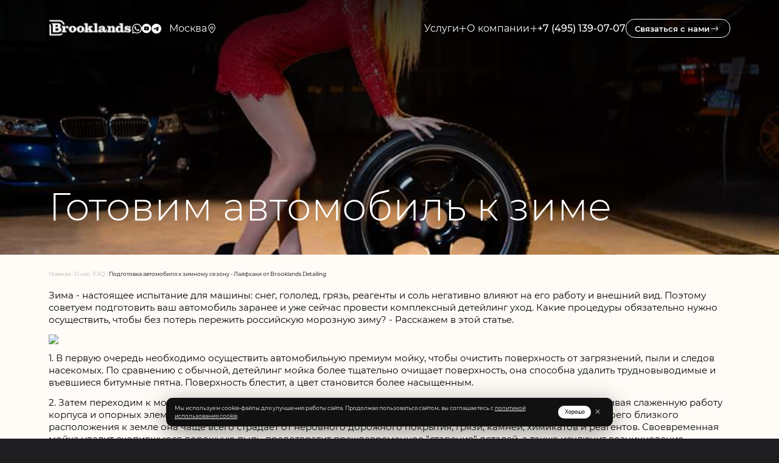

--- FILE ---
content_type: text/html;charset=utf-8
request_url: https://brooklandsdetailing.ru/o-kompanii/faq/216-gotovim-avtomobil-k-zime
body_size: 149517
content:
<!DOCTYPE html><html  lang="ru" data-capo=""><head><meta charset="utf-8">
<meta name="viewport" content="width=device-width, initial-scale=1">
<title>Подготовка автомобиля к зимному сезону - Лайфхаки от Brooklands Detailing</title>
<style>html{--refRes:1920;font-size:calc(100vw/var(--refRes)*10)}@media (min-width:1921px){html{font-size:10px}}@media (max-width:1024px){html{--refRes:768}}@media (max-width:530px){html{--refRes:360}}@font-face{font-display:swap;font-family:Unbounded;font-style:normal;font-weight:300;src:url(/_nuxt/Unbounded-Light.BoKY-3gC.eot);src:local("Unbounded Light"),local("Unbounded-Light"),url(/_nuxt/Unbounded-Light.BoKY-3gC.eot?#iefix) format("embedded-opentype"),url(/_nuxt/Unbounded-Light.B8SZChGj.woff2) format("woff2"),url(/_nuxt/Unbounded-Light.BKMK9Z5Y.woff) format("woff"),url(/_nuxt/Unbounded-Light.Djki_xUq.ttf) format("truetype")}@font-face{font-family:Montserrat;font-style:normal;font-weight:200;src:url(/_nuxt/Montserrat-ExtraLight.DEUoG6ZW.eot);src:local("Montserrat ExtraLight"),local("Montserrat-ExtraLight"),url(/_nuxt/Montserrat-ExtraLight.DEUoG6ZW.eot?#iefix) format("embedded-opentype"),url(/_nuxt/Montserrat-ExtraLight.BUFUVrRI.woff2) format("woff2"),url(/_nuxt/Montserrat-ExtraLight.C-A3wu4e.woff) format("woff"),url(/_nuxt/Montserrat-ExtraLight.D4BjENSG.ttf) format("truetype")}@font-face{font-family:Montserrat;font-style:normal;font-weight:300;src:url(/_nuxt/Montserrat-Light.B_D-MHBd.eot);src:local("Montserrat Light"),local("Montserrat-Light"),url(/_nuxt/Montserrat-Light.B_D-MHBd.eot?#iefix) format("embedded-opentype"),url(/_nuxt/Montserrat-Light.C_6BVnPu.woff2) format("woff2"),url(/_nuxt/Montserrat-Light.D80tw1G8.woff) format("woff"),url(/_nuxt/Montserrat-Light.CPpSzFas.ttf) format("truetype")}@font-face{font-family:Montserrat;font-style:normal;font-weight:400;src:url(/_nuxt/Montserrat-Regular.D7D9vOij.eot);src:local("Montserrat Regular"),local("Montserrat-Regular"),url(/_nuxt/Montserrat-Regular.D7D9vOij.eot?#iefix) format("embedded-opentype"),url(/_nuxt/Montserrat-Regular.CoHeiDok.woff2) format("woff2"),url(/_nuxt/Montserrat-Regular.CAIlaRU4.woff) format("woff"),url(/_nuxt/Montserrat-Regular.D4Ob3rnq.ttf) format("truetype")}@font-face{font-family:Montserrat;font-style:normal;font-weight:500;src:url(/_nuxt/Montserrat-Medium.CXVAt7RH.eot);src:local("Montserrat Medium"),local("Montserrat-Medium"),url(/_nuxt/Montserrat-Medium.CXVAt7RH.eot?#iefix) format("embedded-opentype"),url(/_nuxt/Montserrat-Medium.CLx0-BRT.woff2) format("woff2"),url(/_nuxt/Montserrat-Medium.CC-4-OMP.woff) format("woff"),url(/_nuxt/Montserrat-Medium.Csik_ItA.ttf) format("truetype")}@font-face{font-family:Montserrat;font-style:normal;font-weight:600;src:url(/_nuxt/Montserrat-SemiBold.QR48sJYg.eot);src:local("Montserrat SemiBold"),local("Montserrat-SemiBold"),url(/_nuxt/Montserrat-SemiBold.QR48sJYg.eot?#iefix) format("embedded-opentype"),url(/_nuxt/Montserrat-SemiBold.DrfbmBBD.woff2) format("woff2"),url(/_nuxt/Montserrat-SemiBold.CnFJL0Ku.woff) format("woff"),url(/_nuxt/Montserrat-SemiBold.DxnI6qo0.ttf) format("truetype")}@font-face{font-family:Montserrat;font-style:normal;font-weight:700;src:url(/_nuxt/Montserrat-Bold.DD3m8Yah.eot);src:local("Montserrat Bold"),local("Montserrat-Bold"),url(/_nuxt/Montserrat-Bold.DD3m8Yah.eot?#iefix) format("embedded-opentype"),url(/_nuxt/Montserrat-Bold.-KnpE353.woff2) format("woff2"),url(/_nuxt/Montserrat-Bold.CD1a36A8.woff) format("woff"),url(/_nuxt/Montserrat-Bold.D0LK3D9R.ttf) format("truetype")}@font-face{font-family:Montserrat;font-style:normal;font-weight:800;src:url(/_nuxt/Montserrat-ExtraBold.BTfuFXt5.eot);src:local("Montserrat ExtraBold"),local("Montserrat-ExtraBold"),url(/_nuxt/Montserrat-ExtraBold.BTfuFXt5.eot?#iefix) format("embedded-opentype"),url(/_nuxt/Montserrat-ExtraBold.MlFhaaRn.woff2) format("woff2"),url(/_nuxt/Montserrat-ExtraBold.pmuBjEdg.woff) format("woff"),url(/_nuxt/Montserrat-ExtraBold.qAz5OPGy.ttf) format("truetype")}:root{--dark:#171717;--yellow:#fffaec;--grey:#1e1e20;--light:#fffcf7}*{box-sizing:border-box}:not([class]){margin:0;padding:0}html{scroll-behavior:smooth}body,html{background-color:#1e1e20}body,html{color:#fff;font-family:Montserrat,sans-serif;margin:0;padding:0}main{overflow:clip}img{height:auto;max-width:100%;-o-object-fit:cover;object-fit:cover}.container{margin:0 auto;max-width:192rem;padding:0 12rem;position:relative;width:100%}@media (max-width:1024px){.container{padding:0 6rem}}@media (max-width:530px){.container{padding:0 2rem}}ol,ul{margin:0;padding:0}ul li{list-style-type:none}h1,h2,h3,h4,h5,h6,p{margin:0}a{color:#fff;text-decoration:none}.btn-reset{background:transparent;border:none;cursor:pointer;font-family:Montserrat,sans-serif;padding:0}.btn-reset:focus-visible{outline:none}.input-reset{-webkit-appearance:none;-moz-appearance:none;appearance:none;background-color:#fff;border:none;border-radius:0}.input-reset::-webkit-search-cancel-button,.input-reset::-webkit-search-decoration,.input-reset::-webkit-search-results-button,.input-reset::-webkit-search-results-decoration{display:none}.input-reset:focus-visible{outline:none}.dis-scroll{height:100vh;left:0;overflow:hidden;overflow-x:hidden;overscroll-behavior:none;position:fixed;top:0;width:100%}.hide{display:none!important}.input{background-color:rgba(57,57,57,0);border-bottom:2px solid #fff;color:#fff;font-size:2.4rem;font-weight:600;padding:1.6rem 1.2rem 1.6rem 2rem;transition:.3s ease-out;width:100%}@media (max-width:1024px){.input{font-size:1.8rem;padding:1rem .7rem}}@media (max-width:530px){.input{font-size:1.2rem}}.input:-webkit-autofill,.input:-webkit-autofill:active,.input:-webkit-autofill:focus,.input:-webkit-autofill:hover{-webkit-transition:background-color 9999s ease-in-out 0s;transition:background-color 9999s ease-in-out 0s;-webkit-text-fill-color:#fff!important}.input::-moz-placeholder{color:#bababa}.input::placeholder{color:#bababa}@media (min-width:1025px){.input:hover{background-color:rgba(57,57,57,.3)}}.input:focus-visible{background-color:rgba(57,57,57,.7)}.input.error{background-color:rgba(239,12,12,.25);border-bottom:2px solid #ef0c0c}.page-title{color:#fff;font-size:9.6rem;font-weight:300;letter-spacing:.01em;text-align:center}@media (max-width:1024px){.page-title{font-size:6.6rem}}@media (max-width:530px){.page-title{font-size:3.6rem}}.section{padding-top:18.5rem}@media (max-width:1024px){.section{padding-top:10rem}}@media (max-width:530px){.section{padding-top:7rem}}.container-big{margin:0 auto;max-width:1920px}.static-politic{color:#fff;line-height:1.6;margin-top:10rem;padding:2.4rem 0}@media (max-width:530px){.static-politic{margin-top:5rem;padding:1.2rem 0}}.static-politic__block{display:grid;gap:10rem;grid-template-columns:1fr 2fr}@media (max-width:530px){.static-politic__block{gap:0;grid-template-columns:1fr}}.static-politic h1{font-size:2.6rem;font-weight:700;margin:0 0 1.6rem;text-align:center;text-transform:uppercase}@media (max-width:530px){.static-politic h1{font-size:1.8rem}}.static-politic h2{font-size:1.8rem;font-weight:600;margin:1.8rem 0 .8rem;text-align:center;text-transform:uppercase}.static-politic ul li{list-style:disc;margin-left:1.5rem}.static-politic ol,.static-politic p,.static-politic ul{font-size:1.6rem;margin:0 0 1.2rem}@media (max-width:530px){.static-politic p{font-size:1.5rem}}.static-politic table{border-collapse:collapse;font-size:1.6rem;width:100%}@media (max-width:530px){.static-politic table{display:block;overflow-x:scroll}}.static-politic td,.static-politic th{border:1px solid #fff;padding:1.2rem 1.4rem;vertical-align:top}.static-politic th{font-weight:600;text-align:left}</style>
<style>html[data-v-5dfe8db4]{--refRes:1920;font-size:calc(100vw/var(--refRes)*10)}@media (min-width:1921px){html[data-v-5dfe8db4]{font-size:10px}}@media (max-width:1024px){html[data-v-5dfe8db4]{--refRes:768}}@media (max-width:530px){html[data-v-5dfe8db4]{--refRes:360}}.btn-big-arrow[data-v-5dfe8db4]{--color:#fff;align-items:center;background-color:transparent;border:1px solid var(--color);border-radius:4rem;color:var(--color);display:flex;flex-shrink:0;font-size:2rem;font-weight:600;gap:2rem;padding:2.4rem 3.6rem;transition:.3s ease-out}@media (max-width:1024px){.btn-big-arrow[data-v-5dfe8db4]{font-size:1.6rem;padding:1.6rem 2rem}}.btn-big-arrow path[data-v-5dfe8db4]{fill:var(--color)}.btn-big-arrow.dark[data-v-5dfe8db4]{--color:#000}.btn-big-arrow.down[data-v-5dfe8db4]{gap:1.6rem;padding:2.4rem 5rem}.btn-big-arrow.down .btn-big-arrow__icon[data-v-5dfe8db4]{height:2.1rem;width:1.5rem}@media (max-width:1024px){.btn-big-arrow.down[data-v-5dfe8db4]{padding:1.6rem 2rem}}@media (min-width:1025px){.btn-big-arrow.down[data-v-5dfe8db4]:hover{background-color:rgba(43,43,46,.8)}.btn-big-arrow[data-v-5dfe8db4]:hover{background-color:rgba(30,30,32,.2)}}.btn-big-arrow__icon[data-v-5dfe8db4]{height:2.4rem;width:2.4rem}</style>
<style>html[data-v-36872b48]{--refRes:1920;font-size:calc(100vw/var(--refRes)*10)}@media (min-width:1921px){html[data-v-36872b48]{font-size:10px}}@media (max-width:1024px){html[data-v-36872b48]{--refRes:768}}@media (max-width:530px){html[data-v-36872b48]{--refRes:360}}.hidden[data-v-36872b48],.menu[data-v-36872b48]{opacity:0;visibility:hidden}.menu[data-v-36872b48]{background-color:rgba(0,0,0,.9);bottom:0;display:flex;flex-direction:column;gap:4rem;left:0;padding:8rem 6rem;position:fixed;right:0;top:0;transform:translateX(100%);transition:.5s ease-out}.menu.open[data-v-36872b48]{opacity:1;transform:translateX(0);visibility:visible}@media (max-width:530px){.menu[data-v-36872b48]{padding:5rem 2rem 8rem}}.menu__inner[data-v-36872b48]{gap:2rem;justify-content:space-between}.menu__inner[data-v-36872b48],.menu__list[data-v-36872b48]{display:flex;flex-direction:column;flex-grow:2}.menu__list[data-v-36872b48]{gap:3rem;margin-left:-6rem;overflow-y:auto;padding-left:6rem}@media (max-width:530px){.menu__list[data-v-36872b48]{gap:2rem;margin-left:-2rem;padding-left:2rem}}.menu__header[data-v-36872b48]{align-items:center;display:flex;justify-content:space-between}.menu__header-btn[data-v-36872b48]{padding:1.2rem 1rem 1.2rem 2.3rem}@media (max-width:530px){.menu__header-btn[data-v-36872b48]{font-size:1rem;padding:.8rem .7rem .8rem 2rem;white-space:nowrap}}.menu__item[data-v-36872b48]{align-items:center;color:#fff;cursor:pointer;display:flex;font-size:2rem;font-weight:600;justify-content:space-between}@media (max-width:530px){.menu__item[data-v-36872b48]{font-size:1.4rem}}.menu__item--subitem[data-v-36872b48]{font-size:1.6rem;padding-left:1.5rem}@media (max-width:530px){.menu__item--subitem[data-v-36872b48]{font-size:1.2rem;padding-left:1rem}}.menu__item-wrap.open>.menu__item .menu__item-plus[data-v-36872b48]:after{transform:translate(-50%,-50%) rotate(0deg)}.menu__item-wrap:not(.open) .menu__item-submenu__wrap[data-v-36872b48]{height:0!important}.menu__item-plus[data-v-36872b48]{height:1.4rem;position:relative;width:1.4rem}.menu__item-plus[data-v-36872b48]:before{transform:translate(-50%,-50%)}.menu__item-plus[data-v-36872b48]:after,.menu__item-plus[data-v-36872b48]:before{background-color:#fff;border-radius:1rem;content:"";display:block;height:2px;left:50%;position:absolute;top:50%;width:1.2rem}.menu__item-plus[data-v-36872b48]:after{transform:translate(-50%,-50%) rotate(90deg);transition:.3s ease-out}.menu__item-submenu[data-v-36872b48]{display:flex;flex-direction:column;gap:3rem;padding-top:3rem}@media (max-width:530px){.menu__item-submenu[data-v-36872b48]{gap:2rem;padding-top:2rem}}.menu__item-submenu__wrap[data-v-36872b48]{height:0;overflow:hidden;transition:.3s ease-out}.header__scroll[data-v-36872b48]{align-items:center;background-color:rgba(0,0,0,.6);display:flex;gap:4rem;justify-content:space-between;left:0;padding:0 12rem;position:absolute;right:0;top:0;transition:.3s ease-out;z-index:5}@media (max-width:1024px){.header__scroll[data-v-36872b48]{display:none}}@media (max-width:530px){.header__scroll[data-v-36872b48]{padding:.5rem 2rem}}.header__scroll-submenu[data-v-36872b48]{background-color:rgba(0,0,0,.6);display:grid;left:0;opacity:0;padding:2rem 5rem 2rem 32rem;position:absolute;right:0;top:100%;transform:translateY(-10%);transition:.3s ease-out;visibility:hidden;z-index:4}.header__scroll-submenu.open[data-v-36872b48]{opacity:1;transform:translateY(0);visibility:visible}.header__scroll-submenu__title[data-v-36872b48]{color:#fffbf1;font-size:1.4rem;font-weight:600;transition:.3s ease-out}.header__scroll-submenu__title[data-v-36872b48]:hover{opacity:.7}.header__scroll-submenu__text[data-v-36872b48]{color:#fffbf1;font-size:1.4rem;font-weight:400;transition:.3s ease-out}.header__scroll-submenu__text[data-v-36872b48]:hover{opacity:.7}.header__scroll-submenu__text[data-v-36872b48]:first-child{margin-top:1rem}.header__scroll-block[data-v-36872b48]{display:flex;flex-direction:column;gap:1rem}.header__scroll-item[data-v-36872b48]{align-items:center;align-self:stretch;color:#fff;cursor:pointer;display:flex;font-size:1.4rem;font-weight:600;max-width:20rem;padding:2.5rem 0;position:relative;transition:.3s ease-out}.header__scroll-item.disable[data-v-36872b48]{color:#4c4c4c}.header__scroll-item[data-v-36872b48]:not(:last-child){padding-right:4rem}.header__scroll-item[data-v-36872b48]:after{background-color:#fff;bottom:0;content:"";height:1px;left:0;opacity:0;position:absolute;right:0;transition:.3s ease-out}.header__scroll-item[data-v-36872b48]:hover:after{opacity:1}.header__scroll-wrap[data-v-36872b48]{align-items:center;display:flex;justify-content:space-between}.header__inner[data-v-36872b48]{left:0;position:fixed;right:0;top:0;z-index:999;--height:100%}.header__inner.open[data-v-36872b48]{height:100%;overflow-y:auto}.header__location[data-v-36872b48]{padding-left:2rem;position:relative}@media (max-width:1024px){.header__location[data-v-36872b48]{padding-left:0}}.header__location.open .header__location-icon_open[data-v-36872b48]{display:block}.header__location.open .header__location-icon_close[data-v-36872b48]{display:none}.header__location.open[data-v-36872b48]:after{height:var(--heightLine)}.header__location[data-v-36872b48]:after{background-color:#fff;content:"";height:0;left:.4rem;min-width:1px;position:absolute;top:0;transition:.3s ease-out;width:.1rem}@media (max-width:1024px){.header__location[data-v-36872b48]:after{left:-1rem}}.header__location-wrap[data-v-36872b48]{bottom:-2rem;height:0;left:2rem;overflow:hidden;position:absolute;transform:translateY(100%);transition:.3s ease-out}@media (max-width:1024px){.header__location-wrap[data-v-36872b48]{left:0}}.header__location-items[data-v-36872b48]{display:flex;flex-direction:column;gap:2rem}.header__location-text[data-v-36872b48]{color:#fff;cursor:pointer;font-size:2.4rem;font-weight:400;line-height:100%}@media (max-width:1024px){.header__location-text[data-v-36872b48]{font-size:1.9rem}}@media (max-width:530px){.header__location-text[data-v-36872b48]{font-size:1.4rem}}.header__location-select[data-v-36872b48]{align-items:center;display:flex}.header__location-icon[data-v-36872b48]{cursor:pointer;height:2.4rem;transition:.3s ease-out;width:2.4rem}@media (max-width:1024px){.header__location-icon[data-v-36872b48]{height:1.9rem;width:1.9rem}}@media (max-width:530px){.header__location-icon[data-v-36872b48]{height:1.4rem;width:1.4rem}}.header__location-icon_open[data-v-36872b48]{display:none}.header__fix[data-v-36872b48]{align-items:center;display:flex;gap:3rem;justify-content:space-between;left:0;padding:4.6rem 12rem 0;position:absolute;right:0;top:0;transition:.3s ease-out;z-index:5}@media (max-width:1024px){.header__fix[data-v-36872b48]{gap:0;padding:1rem 6rem}.header__fix.hidden[data-v-36872b48]{background-color:rgba(0,0,0,.6);opacity:1;visibility:visible}.header__fix .header__fix-contacts[data-v-36872b48],.header__fix .header__location[data-v-36872b48],.header__fix .header__menu-item[data-v-36872b48]{display:none}}@media (max-width:530px){.header__fix[data-v-36872b48]{padding:.5rem 2rem}}.header__fix-btn[data-v-36872b48]{padding:1rem 2.6rem 1rem 2rem}.header__fix.open .header__menu-title--main[data-v-36872b48],.header__fix.open .header__phone[data-v-36872b48]{color:#989898}.header__fix.open .header__menu-plus[data-v-36872b48]:after,.header__fix.open .header__menu-plus[data-v-36872b48]:before{background-color:#989898}.header__fix-contacts[data-v-36872b48]{align-items:center;display:flex;gap:4rem}.header__fix-left[data-v-36872b48]{align-items:center;display:flex;gap:2rem}@media (max-width:1024px){.header__fix-left[data-v-36872b48]{justify-content:space-between;width:100%}}.header__fix-left__mobile[data-v-36872b48]{align-items:center;display:flex;gap:3rem}@media (max-width:530px){.header__fix-left__mobile[data-v-36872b48]{gap:2rem}}.header__fix-right[data-v-36872b48]{align-items:center;display:flex;gap:10rem}.header__menu[data-v-36872b48]{background-color:rgba(0,0,0,.6);bottom:0;left:0;min-height:100vh;opacity:0;position:absolute;right:0;top:0;transition:.3s ease-out;visibility:hidden;z-index:4}.header__menu.open[data-v-36872b48]{height:var(--height);opacity:1;visibility:visible}.header__menu-icon[data-v-36872b48]{height:3rem;position:relative;width:3rem}@media (min-width:1025px){.header__menu-icon[data-v-36872b48]{display:none}}.header__menu-icon.active .header__menu-img--noactive[data-v-36872b48]{opacity:0}.header__menu-icon.active .header__menu-img--active[data-v-36872b48]{opacity:1}.header__menu-img[data-v-36872b48]{left:50%;position:absolute;top:50%;transform:translate(-50%,-50%);transition:.3s ease-out}.header__menu-img--noactive[data-v-36872b48]{height:2.3rem;width:2.5rem}@media (max-width:530px){.header__menu-img--noactive[data-v-36872b48]{height:1.7rem;width:2rem}}.header__menu-img--active[data-v-36872b48]{height:1.5rem;opacity:0;width:2.3rem}@media (max-width:530px){.header__menu-img--active[data-v-36872b48]{height:1.2rem;width:1.8rem}}.header__menu-block[data-v-36872b48]{display:flex;flex-direction:column;gap:2rem}.header__menu-block__title[data-v-36872b48]{color:#fff;font-size:2.4rem;font-weight:500}.header__menu-sublist[data-v-36872b48]{display:flex;flex-direction:column;gap:4rem;opacity:0;padding-bottom:2rem;padding-left:4.6rem;position:absolute;right:0;top:0;transform:translateX(80%);transition:.3s ease-out;visibility:hidden}.header__menu-sublist.noactive[data-v-36872b48]{opacity:0!important;transform:translateX(80%)!important;visibility:hidden!important}.header__menu-sublist.active[data-v-36872b48]{opacity:1;transform:translateX(100%);visibility:visible}.header__menu-list[data-v-36872b48]{display:flex;flex-direction:column;gap:4rem;padding-bottom:2rem}.header__menu-list__wrap[data-v-36872b48]{height:0;overflow:hidden;transition:.3s ease-out}.header__menu-list__wrapper[data-v-36872b48]{left:0;position:absolute;top:calc(100% + 4rem)}.header__menu-list__next[data-v-36872b48]{align-items:center;display:flex;gap:1.5rem}@media (min-width:1025px){.header__menu-list__next[data-v-36872b48]:hover{opacity:.7}}.header__menu-list__icon[data-v-36872b48]{height:2.4rem;width:2.4rem}.header__menu-item[data-v-36872b48]{position:relative}.header__menu-item.open .header__menu-plus[data-v-36872b48]:after{transform:translate(-50%,-50%) rotate(0deg)}.header__menu-open[data-v-36872b48]{align-items:center;cursor:pointer;display:flex;gap:2rem}.header__menu-title[data-v-36872b48]{color:#fff;font-size:2.4rem;font-weight:400;transition:.3s ease-out;white-space:nowrap}.header__menu-title.noactive[data-v-36872b48]{color:#989898}.header__menu-plus[data-v-36872b48]{height:2rem;position:relative;width:2rem}.header__menu-plus[data-v-36872b48]:before{transform:translate(-50%,-50%)}.header__menu-plus[data-v-36872b48]:after,.header__menu-plus[data-v-36872b48]:before{background-color:#fff;border-radius:1rem;content:"";display:block;height:.2rem;left:50%;position:absolute;top:50%;transition:.3s ease-out;width:1.6rem}.header__menu-plus[data-v-36872b48]:after{transform:translate(-50%,-50%) rotate(90deg)}.header__logo[data-v-36872b48]{height:4.5rem;width:20.5rem}@media (max-width:1024px){.header__logo[data-v-36872b48]{height:3.5rem;width:16rem}}@media (max-width:530px){.header__logo[data-v-36872b48]{height:2.4rem;width:11.1rem}}.header__logo-link[data-v-36872b48]{flex-shrink:0}.header__logo-mini[data-v-36872b48]{height:3.5rem;margin-right:4rem;width:16rem}@media (max-width:1024px){.header__logo-mini[data-v-36872b48]{margin-right:0}}@media (max-width:530px){.header__logo-mini[data-v-36872b48]{height:2.4rem;width:11.1rem}}.header__socials[data-v-36872b48]{align-items:center;display:flex;flex-shrink:0;gap:2rem;transition:.3s ease-out;visibility:visible}@media (max-width:1024px){.header__socials[data-v-36872b48]{gap:1.5rem}}@media (max-width:530px){.header__socials[data-v-36872b48]{gap:1rem}}.header__social[data-v-36872b48]{height:2.4rem;transition:.3s ease-out;width:2.4rem}@media (min-width:1025px){.header__social[data-v-36872b48]:hover{opacity:.7}}@media (max-width:530px){.header__social[data-v-36872b48]{height:2rem;width:2rem}}@media (max-width:1024px){.header__social--youtube[data-v-36872b48]{display:none}}@media (min-width:1025px){.header__social--call[data-v-36872b48]{display:none}}.header__phone[data-v-36872b48]{color:#fff;font-size:2.4rem;font-weight:500;transition:.3s ease-out;white-space:nowrap}@media (min-width:1025px){.header__phone[data-v-36872b48]:hover{opacity:.7}}@media (max-width:1024px){.header__phone[data-v-36872b48]{font-size:1.9rem}}@media (max-width:530px){.header__phone[data-v-36872b48]{font-size:1.4rem}}@media (min-width:1025px){a.header__menu-title[data-v-36872b48]:hover{opacity:.7}}</style>
<style>html[data-v-d6667c8f]{--refRes:1920;font-size:calc(100vw/var(--refRes)*10)}@media (min-width:1921px){html[data-v-d6667c8f]{font-size:10px}}@media (max-width:1024px){html[data-v-d6667c8f]{--refRes:768}}@media (max-width:530px){html[data-v-d6667c8f]{--refRes:360}}.error[data-v-d6667c8f]{height:100vh;overflow:hidden;position:relative}.error__btn[data-v-d6667c8f]{margin-top:2rem}@media (max-width:530px){.error__btn[data-v-d6667c8f]{justify-content:space-between;width:100%}}.error__bg[data-v-d6667c8f]{z-index:0}.error__bg[data-v-d6667c8f],.error__bg[data-v-d6667c8f]:after{bottom:0;left:0;position:absolute;right:0;top:0}.error__bg[data-v-d6667c8f]:after{background:linear-gradient(0deg,transparent,rgba(0,0,0,.8));content:""}.error__bg-image[data-v-d6667c8f]{height:100%;width:100%}.error__inner[data-v-d6667c8f]{align-items:center;display:flex;flex-direction:column;height:100%;justify-content:center;padding:2rem;position:relative;z-index:2}.error__subtitle[data-v-d6667c8f]{color:#fff;font-size:4.2rem;font-weight:400;margin-bottom:-4rem}@media (max-width:1024px){.error__subtitle[data-v-d6667c8f]{font-size:3.7rem;margin-bottom:-3rem}}@media (max-width:530px){.error__subtitle[data-v-d6667c8f]{font-size:3.2rem;margin-bottom:-2rem}}.error__number[data-v-d6667c8f]{color:#fff;font-size:25.6rem;font-weight:300;letter-spacing:.01em}@media (max-width:1024px){.error__number[data-v-d6667c8f]{font-size:20rem}}@media (max-width:530px){.error__number[data-v-d6667c8f]{font-size:14.4rem}}.error__text[data-v-d6667c8f]{color:#fff;font-size:2.4rem;font-weight:500;max-width:57.6rem;text-align:center}@media (max-width:1024px){.error__text[data-v-d6667c8f]{font-size:2.1rem;margin-top:-3rem}}@media (max-width:530px){.error__text[data-v-d6667c8f]{font-size:1.8rem;margin-top:-1rem;max-width:30.6rem}}</style>
<style>html[data-v-608c38c3]{--refRes:1920;font-size:calc(100vw/var(--refRes)*10)}@media (min-width:1921px){html[data-v-608c38c3]{font-size:10px}}@media (max-width:1024px){html[data-v-608c38c3]{--refRes:768}}@media (max-width:530px){html[data-v-608c38c3]{--refRes:360}}.content-page[data-v-608c38c3]{background-color:var(--light)}</style>
<style>html[data-v-315b6ad5]{--refRes:1920;font-size:calc(100vw/var(--refRes)*10)}@media (min-width:1921px){html[data-v-315b6ad5]{font-size:10px}}@media (max-width:1024px){html[data-v-315b6ad5]{--refRes:768}}@media (max-width:530px){html[data-v-315b6ad5]{--refRes:360}}.modal[data-v-315b6ad5]{align-items:center;background-color:var(--yellow);border-radius:5rem;display:flex;flex-direction:column;max-width:80rem;padding:6rem 10.3rem;position:relative;transform:scale(.5);transition:all .3s ease-in-out;width:100%}@media (max-width:1024px){.modal[data-v-315b6ad5]{border-radius:3rem;max-width:55rem;padding:5rem 5rem 3rem}}@media (max-width:530px){.modal[data-v-315b6ad5]{padding:5rem 2rem 3rem}}.modal__close[data-v-315b6ad5]{position:absolute;right:5rem;top:6rem}@media (max-width:1024px){.modal__close[data-v-315b6ad5]{right:3rem;top:3rem}}@media (max-width:530px){.modal__close[data-v-315b6ad5]{right:2rem;top:2rem}}.modal__close-icon[data-v-315b6ad5]{height:3rem;width:3rem}@media (max-width:1024px){.modal__close-icon[data-v-315b6ad5]{height:2.3rem;width:2.3rem}}@media (max-width:530px){.modal__close-icon[data-v-315b6ad5]{height:1.5rem;width:1.5rem}}.modal__form[data-v-315b6ad5]{width:100%}.modal__form-inputs[data-v-315b6ad5]{display:flex;flex-direction:column;gap:2.2rem;margin-bottom:6rem}@media (max-width:1024px){.modal__form-inputs[data-v-315b6ad5]{gap:2rem;margin-bottom:3rem}}@media (max-width:530px){.modal__form-inputs[data-v-315b6ad5]{margin-bottom:2rem}}.modal__form-inputs .input[data-v-315b6ad5]{border-bottom:2px solid #1e1e20;color:#1e1e20}.modal__form-btn.btn[data-v-315b6ad5]{border:3px solid #1e1e20;color:#1e1e20;max-width:unset;width:100%}@media (max-width:1024px){.modal__form-btn.btn[data-v-315b6ad5]{border:2px solid #1e1e20;height:5rem}}@media (max-width:530px){.modal__form-btn.btn[data-v-315b6ad5]{border:1px solid #1e1e20}}@media (min-width:1025px){.modal__form-btn.btn[data-v-315b6ad5]:hover{background-color:rgba(43,43,46,.1)}}.modal__text[data-v-315b6ad5]{align-items:center;display:flex;flex-direction:column;gap:2.5rem;margin-bottom:4.2rem}@media (max-width:1024px){.modal__text[data-v-315b6ad5]{gap:1rem;margin-bottom:2rem}}.modal__title[data-v-315b6ad5]{color:#1e1e20;font-size:6.4rem;font-weight:600;line-height:90%;text-align:center}@media (max-width:1024px){.modal__title[data-v-315b6ad5]{font-size:3.9rem}}@media (max-width:530px){.modal__title[data-v-315b6ad5]{font-size:2.4rem}}.modal__subtitle[data-v-315b6ad5]{color:#1e1e20;font-size:2.4rem;font-weight:600;text-align:center}@media (max-width:1024px){.modal__subtitle[data-v-315b6ad5]{font-size:1.9rem}}@media (max-width:530px){.modal__subtitle[data-v-315b6ad5]{font-size:1.4rem}}.modal__success-text[data-v-315b6ad5]{color:#2e7d32;font-size:2.4rem;font-weight:500;margin-bottom:10px;text-align:center}.modal-wrapper[data-v-315b6ad5]{align-items:center;background-color:rgba(0,0,0,.6);bottom:0;display:flex;justify-content:center;left:0;opacity:0;position:fixed;right:0;top:0;transition:all .3s ease-in;visibility:hidden;z-index:999}@media (max-width:1024px){.modal-wrapper[data-v-315b6ad5]{padding:2rem}}.modal-wrapper.active[data-v-315b6ad5]{opacity:1;visibility:visible}.modal-wrapper.active .modal[data-v-315b6ad5]{transform:scale(1)}.modal__bottom-text[data-v-315b6ad5]{color:#1e1e20;font-size:1.6rem;font-weight:500;margin-bottom:2rem}.modal__bottom-text a[data-v-315b6ad5]{color:#1e1e20;text-decoration:underline}@media (max-width:1024px){.modal__bottom-text[data-v-315b6ad5]{font-size:1.5rem}}@media (max-width:530px){.modal__bottom-text[data-v-315b6ad5]{font-size:1.3rem}}.policy[data-v-315b6ad5]{cursor:pointer;display:flex;gap:2rem;margin-bottom:2rem}@media (max-width:1024px){.policy[data-v-315b6ad5]{align-items:center;gap:.7rem}}.policy__box[data-v-315b6ad5]{background-color:#1e1e20;border:1px solid transparent;flex-shrink:0;height:2rem;position:relative;transition:.3s ease-out;width:2rem}@media (max-width:530px){.policy__box[data-v-315b6ad5]{height:1.5rem;width:1.5rem}}.policy__box.error[data-v-315b6ad5]{border:1px solid #ef0c0c}.policy__box[data-v-315b6ad5]:after{content:url(/img/svg/check.svg);height:.9rem;left:50%;opacity:0;position:absolute;top:50%;transform:translate(-50%,-50%);width:1.4rem}.policy input[data-v-315b6ad5]{cursor:pointer;height:0;opacity:0;position:absolute;width:0}.policy input:checked~.policy__box[data-v-315b6ad5]:after{opacity:1}.policy__text[data-v-315b6ad5]{color:#1e1e20;font-size:2rem;font-weight:500}.policy__text a[data-v-315b6ad5]{color:#1e1e20;text-decoration:underline}@media (max-width:1024px){.policy__text[data-v-315b6ad5]{font-size:1.7rem}}@media (max-width:530px){.policy__text[data-v-315b6ad5]{font-size:1.4rem}}</style>
<style>html[data-v-b7999b61]{--refRes:1920;font-size:calc(100vw/var(--refRes)*10)}@media (min-width:1921px){html[data-v-b7999b61]{font-size:10px}}@media (max-width:1024px){html[data-v-b7999b61]{--refRes:768}}@media (max-width:530px){html[data-v-b7999b61]{--refRes:360}}.btn[data-v-b7999b61]{align-items:center;background-color:transparent;border:1px solid #fff;border-radius:5rem;color:#fff;display:flex;font-size:2.4rem;font-weight:600;gap:2rem;justify-content:center;max-width:-moz-fit-content;max-width:fit-content;padding:2.4rem 3.6rem;transition:.3s ease-out}@media (min-width:1025px){.btn[data-v-b7999b61]:hover{background-color:rgba(43,43,46,.8)}}@media (max-width:1024px){.btn[data-v-b7999b61]{font-size:2rem;font-size:1.6rem;padding:1rem 3rem}}</style>
<style>html[data-v-7d8aa928]{--refRes:1920;font-size:calc(100vw/var(--refRes)*10)}@media (min-width:1921px){html[data-v-7d8aa928]{font-size:10px}}@media (max-width:1024px){html[data-v-7d8aa928]{--refRes:768}}@media (max-width:530px){html[data-v-7d8aa928]{--refRes:360}}.content__header[data-v-7d8aa928]{align-items:flex-end;display:flex;min-height:58vh;padding:15rem 12rem 6rem;position:relative}@media (max-width:1024px){.content__header[data-v-7d8aa928]{padding:8rem 6rem 4rem}}@media (max-width:530px){.content__header[data-v-7d8aa928]{padding:2rem}}.content__header[data-v-7d8aa928]:after{background:linear-gradient(0deg,transparent,rgba(0,0,0,.8));bottom:0;content:"";left:0;position:absolute;right:0;top:0;z-index:1}.content__header-bg[data-v-7d8aa928]{height:100%;left:0;position:absolute;top:0;width:100%;z-index:0}.content__header-title[data-v-7d8aa928]{color:#fff;font-size:9.6rem;font-weight:300;letter-spacing:.01em;position:relative;z-index:2}@media (max-width:1024px){.content__header-title[data-v-7d8aa928]{font-size:6.4rem}}@media (max-width:530px){.content__header-title[data-v-7d8aa928]{font-size:3.2rem}}</style>
<style>@charset "UTF-8";html[data-v-f896212f]{--refRes:1920;font-size:calc(100vw/var(--refRes)*10)}@media (min-width:1921px){html[data-v-f896212f]{font-size:10px}}@media (max-width:1024px){html[data-v-f896212f]{--refRes:768}}@media (max-width:530px){html[data-v-f896212f]{--refRes:360}}.content__section[data-v-f896212f]{display:flex;flex-direction:column;position:relative}.content__quote[data-v-f896212f]{background-color:#171717;padding:11rem 0}@media (max-width:1024px){.content__quote[data-v-f896212f]{padding:5rem 0}}.content__quote-inner[data-v-f896212f]{display:flex;flex-direction:column;gap:2.6rem}@media (max-width:1024px){.content__quote-inner[data-v-f896212f]{gap:1.5rem}}.content__quote-icon[data-v-f896212f]{height:6.2rem;width:7rem}@media (max-width:1024px){.content__quote-icon[data-v-f896212f]{height:5rem;margin-bottom:.5rem;width:5.5rem}}@media (max-width:530px){.content__quote-icon[data-v-f896212f]{height:3.8rem;width:4.3rem}}.content__quote-text[data-v-f896212f] p{color:#fff;font-size:3.6rem;font-weight:700;margin:0}@media (max-width:1024px){.content__quote-text[data-v-f896212f] p{font-size:2.7rem}}@media (max-width:530px){.content__quote-text[data-v-f896212f] p{font-size:1.8rem}}.content__quote-text[data-v-f896212f] a{color:#fff;font-size:3.6rem;font-weight:700;text-decoration:underline;-webkit-text-decoration-skip-ink:none;text-decoration-skip-ink:none}@media (max-width:1024px){.content__quote-text[data-v-f896212f] a{font-size:2.7rem}}@media (max-width:530px){.content__quote-text[data-v-f896212f] a{font-size:1.8rem}}.content__quote-text[data-v-f896212f] a:hover{text-decoration:none}.content__quote-author[data-v-f896212f]{align-items:center;display:flex;gap:3.6rem}@media (max-width:1024px){.content__quote-author[data-v-f896212f]{gap:2.3rem}}@media (max-width:530px){.content__quote-author[data-v-f896212f]{gap:1.1rem}}.content__quote-author__avatar[data-v-f896212f]{border:.4rem solid #fff;border-radius:50%;height:13.3rem;overflow:hidden;width:13.3rem}@media (max-width:1024px){.content__quote-author__avatar[data-v-f896212f]{border:.3rem solid #fff;height:10rem;width:10rem}}@media (max-width:530px){.content__quote-author__avatar[data-v-f896212f]{border:.2rem solid #fff;height:5rem;width:5rem}}.content__quote-author__avatar img[data-v-f896212f]{height:100%;width:100%}.content__quote-author__name[data-v-f896212f]{color:#fff;font-size:3.2rem;font-weight:700;line-height:120%;margin:0}@media (max-width:1024px){.content__quote-author__name[data-v-f896212f]{font-size:2.4rem}}@media (max-width:530px){.content__quote-author__name[data-v-f896212f]{font-size:1.8rem}}.content__quote-author__role[data-v-f896212f]{color:#fff;font-size:2.4rem;font-weight:400;line-height:120%;margin:0}@media (max-width:1024px){.content__quote-author__role[data-v-f896212f]{font-size:2rem}}@media (max-width:530px){.content__quote-author__role[data-v-f896212f]{font-size:1.6rem}}.content__quote-author__info[data-v-f896212f]{display:flex;flex-direction:column;gap:.5rem}@media (max-width:530px){.content__quote-author__info[data-v-f896212f]{gap:0}}.content-cms[data-v-f896212f]{color:#000;font-size:2.4rem;font-weight:500;line-height:140%;margin:3rem 0 5rem}.content-cms.hidden[data-v-f896212f]{opacity:0}.content-cms[data-v-f896212f] .swiper{margin:3rem 0;width:100%}.content-cms[data-v-f896212f] .swiper .arrow{align-items:center;background-color:transparent;border:.2rem solid #000;border-radius:50%;display:flex;height:6rem;justify-content:center;transition:.3s ease-out;width:6rem}.content-cms[data-v-f896212f] .swiper .arrow img{height:4rem;margin:0;width:4rem}@media (max-width:1024px){.content-cms[data-v-f896212f] .swiper .arrow{height:5rem;width:5rem}}@media (max-width:530px){.content-cms[data-v-f896212f] .swiper .arrow{height:4rem;width:4rem}}@media (min-width:1025px){.content-cms[data-v-f896212f] .swiper .arrow:hover{background-color:rgba(43,43,46,.1)}}.content-cms[data-v-f896212f] .swiper .arrow.rotate{transform:rotate(-180deg)}.content-cms[data-v-f896212f] .swiper .swiper__img{height:100%;width:100%}.content-cms[data-v-f896212f] .swiper .swiper__img-wrap{height:100%;position:relative}.content-cms[data-v-f896212f] .swiper .swiper__img-wrap:after{background-color:rgba(0,0,0,.6);bottom:0;content:"";left:0;position:absolute;right:0;top:0;transition:.3s ease-out}.content-cms[data-v-f896212f] .swiper .swiper__controls{align-items:flex-end;display:flex;flex-direction:column;gap:2rem;margin:2rem auto 0;max-width:131rem;position:relative}@media (max-width:1024px){.content-cms[data-v-f896212f] .swiper .swiper__controls{align-items:center;margin-top:1rem}}.content-cms[data-v-f896212f] .swiper .swiper__navigation{align-items:center;display:flex;gap:2rem}@media (min-width:1025px){.content-cms[data-v-f896212f] .swiper .swiper__navigation{padding-top:2.4rem}}.content-cms[data-v-f896212f] .swiper .swiper__pagination{align-items:center;display:flex;gap:1rem}@media (min-width:1025px){.content-cms[data-v-f896212f] .swiper .swiper__pagination{gap:.5rem;position:absolute;right:0;top:0}}.content-cms[data-v-f896212f] .swiper .swiper__pagination .swiper-pagination-bullet{background-color:#616161;border-radius:1rem;height:.4rem;transition:.3s ease-out;width:2rem}@media (max-width:1024px){.content-cms[data-v-f896212f] .swiper .swiper__pagination .swiper-pagination-bullet{width:1.5rem}}.content-cms[data-v-f896212f] .swiper .swiper__pagination .swiper-pagination-bullet-active{background-color:#171717;width:6rem}@media (max-width:1024px){.content-cms[data-v-f896212f] .swiper .swiper__pagination .swiper-pagination-bullet-active{width:5.7rem}}.content-cms[data-v-f896212f] .swiper .swiper-wrapper{display:flex;height:63.7rem}@media (max-width:1024px){.content-cms[data-v-f896212f] .swiper .swiper-wrapper{height:51.7rem;min-height:517px}}@media (max-width:530px){.content-cms[data-v-f896212f] .swiper .swiper-wrapper{height:40.4rem}}.content-cms[data-v-f896212f] .swiper .swiper-slide{flex-shrink:0;width:131rem}@media (max-width:1024px){.content-cms[data-v-f896212f] .swiper .swiper-slide{width:100%}}.content-cms[data-v-f896212f] .swiper .swiper-slide.swiper-slide-active .swiper__img-wrap:after{opacity:0}@media (max-width:530px){.content-cms[data-v-f896212f]{font-size:1.4rem;margin:3rem 0}}.content-cms[data-v-f896212f] .content__video-section{background-color:#171717;padding:11rem 0}@media (max-width:1024px){.content-cms[data-v-f896212f] .content__video-section{padding:0}}.content-cms[data-v-f896212f] .content__video-section .content__video{height:100%;width:100%}.content-cms[data-v-f896212f] .content__video-section .content__video-wrap{height:64rem;margin:0 auto;position:relative;width:131rem}@media (max-width:1024px){.content-cms[data-v-f896212f] .content__video-section .content__video-wrap{height:58rem;width:100%}}@media (max-width:530px){.content-cms[data-v-f896212f] .content__video-section .content__video-wrap{height:51.7rem;width:100%}}.content-cms[data-v-f896212f] .content__video-section .content__video-preview{bottom:0;cursor:pointer;left:0;opacity:1;position:absolute;right:0;top:0;transition:.3s ease-out .4s;visibility:visible}.content-cms[data-v-f896212f] .content__video-section .content__video-preview.hidden{opacity:0;visibility:hidden}.content-cms[data-v-f896212f] .content__video-section .content__video-preview__img{height:100%;width:100%}.content-cms[data-v-f896212f] .content__video-section .content__video-preview__play{background-color:#fff;border-radius:50%;height:9.5rem;left:50%;position:absolute;top:50%;transform:translate(-50%,-50%);width:9.5rem;z-index:10}@media (max-width:1024px){.content-cms[data-v-f896212f] .content__video-section .content__video-preview__play{height:7.5rem;width:7.5rem}}@media (max-width:530px){.content-cms[data-v-f896212f] .content__video-section .content__video-preview__play{height:6rem;width:6rem}}.content-cms[data-v-f896212f] .content__video-section .content__video-preview__play-icon{height:3.6rem;left:3.1rem;position:absolute;top:3.1rem;width:3.6rem}@media (max-width:1024px){.content-cms[data-v-f896212f] .content__video-section .content__video-preview__play-icon{height:3rem;left:2.6rem;top:2.4rem;width:3rem}}@media (max-width:530px){.content-cms[data-v-f896212f] .content__video-section .content__video-preview__play-icon{height:2.3rem;left:2.1rem;top:2rem;width:2.3rem}}.content-cms[data-v-f896212f] h1{color:#000;font-size:9.6rem;font-weight:600;line-height:90%;margin:8rem 0 3rem}@media (max-width:1024px){.content-cms[data-v-f896212f] h1{font-size:6.4rem;margin:5rem 0 2rem}}@media (max-width:530px){.content-cms[data-v-f896212f] h1{font-size:3.2rem;margin:3.5rem 0 1rem}}.content-cms[data-v-f896212f] h4{color:#000;font-size:3.6rem;font-weight:700;line-height:90%;margin:6rem 0 3rem}@media (max-width:1024px){.content-cms[data-v-f896212f] h4{font-size:2.7rem;margin:4.5rem 0 2rem}}@media (max-width:530px){.content-cms[data-v-f896212f] h4{font-size:1.8rem;margin:3rem 0 1rem}}.content-cms[data-v-f896212f] h5,.content-cms[data-v-f896212f] h6{color:#000;font-size:3.2rem;font-weight:700;line-height:90%;margin:6rem 0 2rem}@media (max-width:1024px){.content-cms[data-v-f896212f] h5,.content-cms[data-v-f896212f] h6{font-size:2.4rem;margin:4.5rem 0 1rem}}@media (max-width:530px){.content-cms[data-v-f896212f] h5,.content-cms[data-v-f896212f] h6{font-size:1.8rem;margin:3rem 0 1rem}}.content-cms[data-v-f896212f] h2{color:#1e1e20;font-size:4.8rem;font-weight:400;margin:4rem 0 2rem;padding-left:3.5rem;position:relative}.content-cms[data-v-f896212f] h2:after{content:"//";left:0;position:absolute;top:0}@media (max-width:1024px){.content-cms[data-v-f896212f] h2{font-size:3.2rem;margin:2rem 0;padding-left:2.8rem}}@media (max-width:530px){.content-cms[data-v-f896212f] h2{font-size:2.4rem;padding-left:2.1rem}}.content-cms[data-v-f896212f] h3{color:#1e1e20;font-size:3.8rem;font-weight:400;margin:4rem 0 2rem;padding-left:3.5rem;position:relative}.content-cms[data-v-f896212f] h3:after{content:"//";left:0;position:absolute;top:0}@media (max-width:1024px){.content-cms[data-v-f896212f] h3{font-size:2.5rem;margin:2rem 0;padding-left:2.8rem}}@media (max-width:530px){.content-cms[data-v-f896212f] h3{font-size:1.9rem;padding-left:2.1rem}}.content-cms[data-v-f896212f] p{color:#000;font-size:2.2rem;font-weight:400;line-height:140%;margin:2rem 0}.content-cms[data-v-f896212f] p strong{color:#000;font-size:2.2rem;font-weight:600}@media (max-width:1024px){.content-cms[data-v-f896212f] p strong{font-size:1.8rem}}@media (max-width:530px){.content-cms[data-v-f896212f] p strong{font-size:1.4rem}}@media (max-width:1024px){.content-cms[data-v-f896212f] p{font-size:1.8rem;margin:1rem 0}}@media (max-width:530px){.content-cms[data-v-f896212f] p{font-size:1.4rem}}.content-cms[data-v-f896212f] a{color:#000;font-size:2.2rem;font-weight:500;line-height:140%;text-decoration:underline;-webkit-text-decoration-skip-ink:none;text-decoration-skip-ink:none}@media (max-width:1024px){.content-cms[data-v-f896212f] a{font-size:1.8rem}}@media (max-width:530px){.content-cms[data-v-f896212f] a{font-size:1.4rem}}.content-cms[data-v-f896212f] a:hover{text-decoration:none}.content-cms[data-v-f896212f] ol,.content-cms[data-v-f896212f] ul{margin:2rem 0 3rem}@media (max-width:1024px){.content-cms[data-v-f896212f] ol,.content-cms[data-v-f896212f] ul{margin:2rem 0}}@media (max-width:530px){.content-cms[data-v-f896212f] ol,.content-cms[data-v-f896212f] ul{margin:1rem 0}}.content-cms[data-v-f896212f] ol li,.content-cms[data-v-f896212f] ul li{color:#1e1e20;font-size:2.2rem;font-weight:400;line-height:140%;margin:1rem 0;position:relative}@media (max-width:1024px){.content-cms[data-v-f896212f] ol li,.content-cms[data-v-f896212f] ul li{font-size:1.8rem}}@media (max-width:530px){.content-cms[data-v-f896212f] ol li,.content-cms[data-v-f896212f] ul li{font-size:1.4rem}}.content-cms[data-v-f896212f] ol li{margin-left:3rem}@media (max-width:1024px){.content-cms[data-v-f896212f] ol li{margin-left:2.9rem}}@media (max-width:530px){.content-cms[data-v-f896212f] ol li{margin-left:1.8rem}}.content-cms[data-v-f896212f] ul{list-style:none}.content-cms[data-v-f896212f] ul li{padding-left:3rem}@media (max-width:1024px){.content-cms[data-v-f896212f] ul li{padding-left:2.9rem}}@media (max-width:530px){.content-cms[data-v-f896212f] ul li{padding-left:1.8rem}}.content-cms[data-v-f896212f] ul li:before{content:"·";display:block;left:0;margin-left:1.3rem;position:absolute;top:0}@media (max-width:1024px){.content-cms[data-v-f896212f] ul li:before{margin-left:1rem}}@media (max-width:530px){.content-cms[data-v-f896212f] ul li:before{margin-left:.4rem}}.content-cms[data-v-f896212f] .image-full{display:block;margin:1.5rem 0;max-height:90vh;width:100vw}.content-cms[data-v-f896212f] .table__container{margin:10rem 0;position:relative}@media (min-width:1025px){.content-cms[data-v-f896212f] .table__container:after{display:none}}.content-cms[data-v-f896212f] .table__container:after{content:url(/img/svg/arrow-dark.svg);height:2.4rem;position:absolute;right:6rem;top:0;width:2.4rem;z-index:5}@media (max-width:530px){.content-cms[data-v-f896212f] .table__container:after{right:2rem}}@media (max-width:1024px){.content-cms[data-v-f896212f] .table__container{margin:2.5rem -6rem 5rem}}@media (max-width:530px){.content-cms[data-v-f896212f] .table__container{margin:2.5rem -2rem 5rem}}@media (max-width:1024px){.content-cms[data-v-f896212f] .table__wrap{overflow-x:auto;padding-top:2.4rem;width:100%}}.content-cms[data-v-f896212f] table{border-spacing:0;width:100%}.content-cms[data-v-f896212f] table td{color:#000;font-size:20px;font-weight:500;min-width:17rem;padding:1.6rem 0 1rem}@media (max-width:1024px){.content-cms[data-v-f896212f] table td{font-size:1.6rem;min-width:34rem;padding:.5rem 0}}@media (max-width:530px){.content-cms[data-v-f896212f] table td{font-size:1.2rem;min-width:30rem}}.content-cms[data-v-f896212f] table td:first-child{width:5%!important}@media (max-width:1024px){.content-cms[data-v-f896212f] table td:first-child{min-width:40rem;padding-left:6rem}}@media (max-width:530px){.content-cms[data-v-f896212f] table td:first-child{min-width:25rem;padding-left:2rem}}.content-cms[data-v-f896212f] table td:not(:first-child){padding:1.6rem 2rem 1rem;width:1%!important}@media (max-width:1024px){.content-cms[data-v-f896212f] table td:not(:first-child){font-size:1.6rem;min-width:12%;padding:.5rem 1rem}}@media (max-width:530px){.content-cms[data-v-f896212f] table td:not(:first-child){font-size:1.2rem}}.content-cms[data-v-f896212f] table thead td{color:#000;font-size:2.4rem;font-weight:700;text-align:center;vertical-align:bottom}@media (max-width:1024px){.content-cms[data-v-f896212f] table thead td{font-size:2rem}}@media (max-width:530px){.content-cms[data-v-f896212f] table thead td{font-size:1.2rem}}.content-cms[data-v-f896212f] table thead td:first-child{text-align:left}@media (max-width:1024px){.content-cms[data-v-f896212f] table thead td:first-child{padding-left:6rem}}@media (max-width:530px){.content-cms[data-v-f896212f] table thead td:first-child{padding-left:2rem}}.content-cms[data-v-f896212f] table tbody tr:not(:last-child) td{border-bottom:1px solid #727171}</style>
<style>html[data-v-a08aa406]{--refRes:1920;font-size:calc(100vw/var(--refRes)*10)}@media (min-width:1921px){html[data-v-a08aa406]{font-size:10px}}@media (max-width:1024px){html[data-v-a08aa406]{--refRes:768}}@media (max-width:530px){html[data-v-a08aa406]{--refRes:360}}.links-wrapper[data-v-a08aa406]{left:0;position:absolute;right:0;top:12rem;z-index:5}@media (max-width:1024px){.links-wrapper[data-v-a08aa406]{top:6rem}}@media (max-width:530px){.links-wrapper[data-v-a08aa406]{top:4.5rem}}.links-wrapper.block[data-v-a08aa406]{top:4rem}@media (max-width:1024px){.links-wrapper.block[data-v-a08aa406]{top:2rem}}.links-wrapper.content[data-v-a08aa406]{margin-top:4rem;position:static}.links-wrapper.black .link[data-v-a08aa406]{color:#000}.link[data-v-a08aa406]{color:#fff;font-size:1.4rem;font-weight:400}@media (max-width:1024px){.link[data-v-a08aa406]{font-size:1.3rem}}@media (max-width:530px){.link[data-v-a08aa406]{font-size:1.1rem}}.link[data-v-a08aa406]:has(.active){pointer-events:none}.link__text[data-v-a08aa406]{opacity:.3;transition:.3s ease-out}.link__text.active[data-v-a08aa406]{opacity:1;pointer-events:none}.link__text[data-v-a08aa406]:not(.active):hover{opacity:.5}.link__space[data-v-a08aa406]{margin:0 .2rem;opacity:.3!important}</style>
<style>html[data-v-4f59bde0]{--refRes:1920;font-size:calc(100vw/var(--refRes)*10)}@media (min-width:1921px){html[data-v-4f59bde0]{font-size:10px}}@media (max-width:1024px){html[data-v-4f59bde0]{--refRes:768}}@media (max-width:530px){html[data-v-4f59bde0]{--refRes:360}}.form[data-v-4f59bde0]{display:flex;flex-direction:column;position:relative;z-index:1}.form.reversed[data-v-4f59bde0]{align-items:flex-end}.form.reversed .form__inner[data-v-4f59bde0]{align-items:flex-end;display:flex;flex-direction:column}.form.reversed .form__text[data-v-4f59bde0],.form.reversed .form__title[data-v-4f59bde0]{text-align:right}.form__title[data-v-4f59bde0]{color:#fff;font-size:9.6rem;font-weight:600;line-height:100%;max-width:105rem;text-shadow:0 .4rem .4rem 0 rgba(0,0,0,.25)}@media (max-width:1024px){.form__title[data-v-4f59bde0]{font-size:5rem}}@media (max-width:530px){.form__title[data-v-4f59bde0]{font-size:2.4rem}}.form__text[data-v-4f59bde0]{color:#fff;font-size:2.4rem;font-weight:600;margin-top:5rem;max-width:78rem}@media (max-width:1024px){.form__text[data-v-4f59bde0]{font-size:1.8rem;font-weight:500;margin-top:2rem;max-width:45rem}}@media (max-width:530px){.form__text[data-v-4f59bde0]{font-size:1.2rem;margin-top:1rem;max-width:22rem}}.form__inner[data-v-4f59bde0]{margin-top:8.6rem;max-width:59.1rem}@media (max-width:1024px){.form__inner[data-v-4f59bde0]{margin-top:7rem;max-width:45rem}}@media (max-width:530px){.form__inner[data-v-4f59bde0]{margin-top:3rem;max-width:22rem}}.form__inputs[data-v-4f59bde0]{display:flex;flex-direction:column;gap:2.2rem;margin-bottom:6rem;width:100%}@media (max-width:1024px){.form__inputs[data-v-4f59bde0]{gap:1rem;margin-bottom:2rem}}@media (max-width:530px){.form__inputs[data-v-4f59bde0]{margin-bottom:1rem}}.form-section[data-v-4f59bde0]{padding:13rem 0 14rem;position:relative}@media (max-width:1024px){.form-section[data-v-4f59bde0]{padding:6rem 0}}@media (max-width:530px){.form-section[data-v-4f59bde0]{padding:2rem 0}}.form-section[data-v-4f59bde0]:after{background-color:rgba(31,31,32,.6);bottom:0;content:"";right:0}.form-section[data-v-4f59bde0]:after,.form__bg[data-v-4f59bde0]{left:0;position:absolute;top:0}.form__bg[data-v-4f59bde0]{height:100%;width:100%;z-index:0}.form__btn[data-v-4f59bde0]{border:3px solid #fff;max-width:unset;width:100%}@media (max-width:530px){.form__btn[data-v-4f59bde0]{white-space:nowrap;width:calc(100vw - 4rem)}}.form__bottom-text[data-v-4f59bde0]{color:#fff;font-size:1.6rem;font-weight:500;margin-bottom:2rem}.form__bottom-text a[data-v-4f59bde0]{color:#fff;text-decoration:underline}@media (max-width:1024px){.form__bottom-text[data-v-4f59bde0]{font-size:1.5rem}}@media (max-width:530px){.form__bottom-text[data-v-4f59bde0]{font-size:1.3rem}}.policy[data-v-4f59bde0]{cursor:pointer;display:flex;gap:2rem;margin-bottom:2rem;width:100%}@media (max-width:1024px){.policy[data-v-4f59bde0]{gap:1rem;margin-bottom:1rem}}.policy__box[data-v-4f59bde0]{background-color:#fff;border:1px solid transparent;flex-shrink:0;height:2rem;position:relative;transition:.3s ease-out;width:2rem}@media (max-width:1024px){.policy__box[data-v-4f59bde0]{height:1.5rem;width:1.5rem}}.policy__box.error[data-v-4f59bde0]{border:1px solid #ef0c0c}.policy__box[data-v-4f59bde0]:after{content:url(/img/svg/check.svg);height:.9rem;left:50%;opacity:0;position:absolute;top:50%;transform:translate(-50%,-50%);width:1.4rem}.policy input[data-v-4f59bde0]{cursor:pointer;height:0;opacity:0;position:absolute;width:0}.policy input:checked~.policy__box[data-v-4f59bde0]:after{opacity:1}.policy__text[data-v-4f59bde0]{color:#fff;font-size:2rem;font-weight:500}.policy__text a[data-v-4f59bde0]{color:#fff;text-decoration:underline}@media (max-width:1024px){.policy__text[data-v-4f59bde0]{font-size:1.5rem}}@media (max-width:530px){.policy__text[data-v-4f59bde0]{font-size:1rem}}</style>
<style>html[data-v-4a81ec54]{--refRes:1920;font-size:calc(100vw/var(--refRes)*10)}@media (min-width:1921px){html[data-v-4a81ec54]{font-size:10px}}@media (max-width:1024px){html[data-v-4a81ec54]{--refRes:768}}@media (max-width:530px){html[data-v-4a81ec54]{--refRes:360}}@media (max-width:1024px){.desktop[data-v-4a81ec54]{display:none!important}}@media (min-width:1025px){.mobile[data-v-4a81ec54]{display:none!important}}.footer[data-v-4a81ec54]{align-items:stretch;background-color:#fffcf7;display:flex}@media (max-width:1024px){.footer[data-v-4a81ec54]{flex-direction:column}}.footer__btn[data-v-4a81ec54]{padding:1rem 2.6rem 1rem 2rem}@media (max-width:530px){.footer__btn[data-v-4a81ec54]{height:5rem;justify-content:space-between;width:100%}}.footer__socials[data-v-4a81ec54]{align-items:center;display:flex;gap:4rem}@media (max-width:1024px){.footer__socials[data-v-4a81ec54]{gap:2rem}}@media (max-width:530px){.footer__socials[data-v-4a81ec54]{gap:1rem}}.footer__social[data-v-4a81ec54]{height:4rem;transition:.3s ease-out;width:4rem}@media (max-width:530px){.footer__social[data-v-4a81ec54]{height:3rem;width:3rem}}.footer__social img[data-v-4a81ec54]{height:100%;width:100%}@media (min-width:1025px){.footer__social[data-v-4a81ec54]:hover{opacity:.7}}.footer__phone[data-v-4a81ec54]{display:flex;justify-content:flex-end;margin-top:1.1rem}.footer__links[data-v-4a81ec54]{display:flex;gap:1.5rem;justify-content:space-between}@media (max-width:530px){.footer__links[data-v-4a81ec54]{flex-direction:column;gap:1rem}}.footer__links-right[data-v-4a81ec54]{align-items:flex-end;text-align:right}@media (max-width:530px){.footer__links-right[data-v-4a81ec54]{align-items:flex-start}}.footer__links-list[data-v-4a81ec54]{display:flex;flex-direction:column;gap:2rem}@media (max-width:530px){.footer__links-list[data-v-4a81ec54]{gap:1rem}}.footer__link[data-v-4a81ec54]{color:#000;font-size:2.4rem;font-weight:500;transition:.3s ease-out}@media (max-width:530px){.footer__link[data-v-4a81ec54]{font-size:1.6rem}}@media (min-width:1025px){.footer__link[data-v-4a81ec54]:hover{opacity:.7}}.footer__locations-title[data-v-4a81ec54]{color:#6d6d6d;font-size:2.4rem;font-weight:500;line-height:140%}@media (max-width:530px){.footer__locations-title[data-v-4a81ec54]{font-size:1.6rem;margin-bottom:1rem}}.footer__locations-title span[data-v-4a81ec54]{text-decoration:underline}.footer__locations-wrap[data-v-4a81ec54]{display:flex;flex-direction:column;margin-left:.4rem}@media (max-width:530px){.footer__locations-wrap[data-v-4a81ec54]{gap:.8rem}}.footer__location[data-v-4a81ec54]{align-items:center;display:flex;gap:1.2rem}@media (max-width:530px){.footer__location[data-v-4a81ec54]{gap:.5rem}}.footer__location-icon[data-v-4a81ec54]{height:2.1rem;width:1.6rem}.footer__location-link[data-v-4a81ec54]{color:#000;font-size:2.4rem;font-weight:500;line-height:140%;text-decoration:underline;text-underline-offset:.4rem}@media (max-width:530px){.footer__location-link[data-v-4a81ec54]{font-size:1.6rem}}.footer__location-link[data-v-4a81ec54]:hover{text-decoration:none}.footer__logo[data-v-4a81ec54]{height:30rem;width:56rem}@media (max-width:1024px){.footer__logo[data-v-4a81ec54]{height:auto;width:100%}}.footer__left[data-v-4a81ec54]{background-color:var(--yellow);display:flex;flex:1 0 50%;flex-direction:column;gap:3rem;justify-content:space-between;padding:12rem 12rem 6rem}@media (max-width:1024px){.footer__left[data-v-4a81ec54]{padding:6rem 6rem 7rem}}@media (max-width:530px){.footer__left[data-v-4a81ec54]{gap:2rem;padding:2rem 2rem 3rem}}.footer__left-header__mobile[data-v-4a81ec54]{align-items:flex-end;display:flex;flex-direction:column;gap:1rem;justify-content:center}@media (min-width:1025px){.footer__left-header__mobile[data-v-4a81ec54]{display:none}}@media (max-width:1024px){.footer__left-header__top[data-v-4a81ec54]{display:grid;gap:5rem;grid-template-columns:repeat(2,1fr);margin-bottom:2rem}}@media (max-width:530px){.footer__left-header__top[data-v-4a81ec54]{gap:2.5rem}}.footer__right[data-v-4a81ec54]{display:flex;flex:1 0 50%;flex-direction:column;gap:3rem;justify-content:space-between;padding:6rem 12rem 5.5rem 19.6rem}@media (max-width:1024px){.footer__right[data-v-4a81ec54]{gap:0;padding:7rem 6rem}}@media (max-width:530px){.footer__right[data-v-4a81ec54]{padding:3rem 2rem}}.footer__right-bottom[data-v-4a81ec54]{align-items:center;display:flex;gap:1rem;justify-content:space-between;margin-top:2rem}</style>
<style>html[data-v-e9392d0e]{--refRes:1920;font-size:calc(100vw/var(--refRes)*10)}@media (min-width:1921px){html[data-v-e9392d0e]{font-size:10px}}@media (max-width:1024px){html[data-v-e9392d0e]{--refRes:768}}@media (max-width:530px){html[data-v-e9392d0e]{--refRes:360}}.cookie[data-v-e9392d0e]{bottom:20px;display:flex;justify-content:center;left:0;pointer-events:none;position:fixed;right:0;z-index:1000}.cookie__content[data-v-e9392d0e]{align-items:center;background:#111;border-radius:1.6rem;box-shadow:0 10px 40px rgba(0,0,0,.4);color:#fff;display:flex;gap:1.6rem;justify-content:space-between;max-width:110rem;padding:1.6rem 2rem;pointer-events:auto;width:calc(100% - 3.2rem)}@media (max-width:640px){.cookie__content[data-v-e9392d0e]{align-items:flex-start;flex-direction:column}}.cookie__text[data-v-e9392d0e]{font-size:1.4rem;line-height:1.4;margin:0}.cookie__text a[data-v-e9392d0e]{color:#fff;text-decoration:underline}.cookie__actions[data-v-e9392d0e]{align-items:center;display:flex;gap:1.2rem}@media (max-width:640px){.cookie__actions[data-v-e9392d0e]{align-self:flex-end}}.cookie__btn[data-v-e9392d0e]{background:#fff;border:none;border-radius:99.9rem;color:#000;cursor:pointer;font-size:1.4rem;padding:.8rem 1.6rem}.cookie__close[data-v-e9392d0e]{background:transparent;border:none;color:#aaa;cursor:pointer;font-size:1.8rem}.cookie-slide-enter-active[data-v-e9392d0e],.cookie-slide-leave-active[data-v-e9392d0e]{transition:transform .35s ease,opacity .35s ease}.cookie-slide-enter-from[data-v-e9392d0e]{opacity:0;transform:translateY(120%)}.cookie-slide-enter-to[data-v-e9392d0e],.cookie-slide-leave-from[data-v-e9392d0e]{opacity:1;transform:translateY(0)}.cookie-slide-leave-to[data-v-e9392d0e]{opacity:0;transform:translateY(120%)}</style>
<link rel="stylesheet" href="/_nuxt/entry.a8h1dlMP.css">
<link rel="stylesheet" href="/_nuxt/default.ZIRi89bZ.css">
<link rel="stylesheet" href="/_nuxt/Btn.N_jbXZ0v.css">
<link rel="stylesheet" href="/_nuxt/Form.TUgjqO8L.css">
<link rel="stylesheet" href="/_nuxt/ContentCMS.BGvVtpE9.css">
<link rel="stylesheet" href="/_nuxt/Footer.7v0TCD7I.css">
<link rel="stylesheet" href="/_nuxt/TextElement.HsxLG6Fz.css">
<link rel="stylesheet" href="/_nuxt/Links.Dg8Lfn1O.css">
<link rel="modulepreload" as="script" crossorigin href="/_nuxt/y16LPAyg.js">
<link rel="modulepreload" as="script" crossorigin href="/_nuxt/CYZ1ZR_P.js">
<link rel="modulepreload" as="script" crossorigin href="/_nuxt/i1ydoiWe.js">
<link rel="modulepreload" as="script" crossorigin href="/_nuxt/Bnn4Ltfi.js">
<link rel="modulepreload" as="script" crossorigin href="/_nuxt/D2bVZsn0.js">
<link rel="modulepreload" as="script" crossorigin href="/_nuxt/Dcc48obs.js">
<link rel="modulepreload" as="script" crossorigin href="/_nuxt/DlSLCQiH.js">
<link rel="modulepreload" as="script" crossorigin href="/_nuxt/8QrFwEvl.js">
<link rel="modulepreload" as="script" crossorigin href="/_nuxt/B7Qa39Jl.js">
<link rel="modulepreload" as="script" crossorigin href="/_nuxt/DvYXBVwA.js">
<link rel="modulepreload" as="script" crossorigin href="/_nuxt/_-qPEbR3.js">
<link rel="modulepreload" as="script" crossorigin href="/_nuxt/OS0z5oAL.js">
<link rel="modulepreload" as="script" crossorigin href="/_nuxt/DebHH8tX.js">
<meta name="format-detection" content="telephone=no">
<link rel="icon" type="image/x-icon" href="/favicon.ico">
<meta name="description" content="Полезные советы о том, как правильно подготовить автомобиль к зимнему сезону.">
<script type="module" src="/_nuxt/y16LPAyg.js" crossorigin></script></head><body><div id="__nuxt"><div><!--[--><!--[--><!--[--><!----><!----><!--]--><div data-v-608c38c3><header class="header" data-v-608c38c3 data-v-36872b48><div class="header__inner" data-v-36872b48><div class="header__fix" data-v-36872b48><div class="header__fix-left" data-v-36872b48><a href="/" class="header__logo-link" data-v-36872b48><img src="/img/svg/logo.svg" alt class="header__logo" data-v-36872b48></a><div class="header__fix-left__mobile" data-v-36872b48><div class="header__socials" data-v-36872b48><a href="https://api.whatsapp.com/send/?phone=79688990707" target="_blank" class="header__social" data-v-36872b48><img src="/img/svg/whatsapp-white.svg" alt="" class="header__social-icon" data-v-36872b48></a><a href="https://www.youtube.com/@BrooklandsDetailing" target="_blank" class="header__social header__social--youtube" data-v-36872b48><img src="/img/svg/youtube-white.svg" alt="" class="header__social-icon" data-v-36872b48></a><a href="https://t.me/brooklandsdetailing" target="_blank" class="header__social" data-v-36872b48><img src="/img/svg/telegram-white.svg" alt="" class="header__social-icon" data-v-36872b48></a><a href="tel:+74951390707" target="_blank" class="header__social header__social--call" data-v-36872b48><img src="/img/svg/phone-call.svg" alt="" class="header__social-icon" data-v-36872b48></a></div><div class="header__menu-icon" data-v-36872b48><img src="/img/svg/menu.svg" alt="" class="header__menu-img header__menu-img--noactive" data-v-36872b48><img src="/img/svg/menu-arrow.svg" class="header__menu-img header__menu-img--active" alt="" data-v-36872b48></div></div><div class="header__location" data-v-36872b48><div class="header__location-select" data-v-36872b48><p class="header__location-text" data-v-36872b48>Москва</p><img src="/img/svg/location-white.svg" alt="" class="header__location-icon header__location-icon_close" data-v-36872b48><img src="/img/svg/location-open.svg" alt="" class="header__location-icon header__location-icon_open" data-v-36872b48></div><div class="header__location-wrap" data-v-36872b48><div class="header__location-items" data-v-36872b48><a href="https://brooklands.ae/" target="_blank" class="header__location-text" data-v-36872b48>Дубаи</a></div></div></div></div><div class="header__fix-right" data-v-36872b48><div class="header__menu-item" data-v-36872b48><div class="header__menu-open" data-v-36872b48><p class="header__menu-title header__menu-title--main" data-v-36872b48>Услуги</p><div class="header__menu-plus" data-v-36872b48></div></div><div class="header__menu-list__wrapper" data-v-36872b48><div class="header__menu-list__wrap" data-v-36872b48><div class="header__menu-list" data-v-36872b48><!--[--><div data-v-36872b48><a href="/okleika" class="btn-reset header__menu-title header__menu-list__next js-header-list" data-sublist="okleika" data-v-36872b48><p data-v-36872b48>Оклейка пленкой</p><svg class="header__menu-list__icon" width="24" height="24" viewBox="0 0 24 24" fill="none" xmlns="http://www.w3.org/2000/svg" data-v-36872b48><path d="M4 11.25C3.58579 11.25 3.25 11.5858 3.25 12C3.25 12.4142 3.58579 12.75 4 12.75L4 11.25ZM20 12.75C20.4142 12.75 20.75 12.4142 20.75 12C20.75 11.5858 20.4142 11.25 20 11.25V12.75ZM16.528 6.46731C16.2338 6.17573 15.7589 6.17784 15.4673 6.47204C15.1757 6.76624 15.1778 7.24111 15.472 7.53269L16.528 6.46731ZM17.763 8.74731L17.235 9.28L17.763 8.74731ZM17.763 15.2527L18.2909 15.7854L17.763 15.2527ZM15.472 16.4673C15.1778 16.7589 15.1757 17.2338 15.4673 17.528C15.7589 17.8222 16.2338 17.8243 16.528 17.5327L15.472 16.4673ZM19.9801 11.6867L20.7241 11.5918V11.5918L19.9801 11.6867ZM19.9801 12.3133L20.7241 12.4082V12.4082L19.9801 12.3133ZM4 12.75L20 12.75V11.25L4 11.25L4 12.75ZM15.472 7.53269L17.235 9.28L18.2909 8.21462L16.528 6.46731L15.472 7.53269ZM17.235 14.72L15.472 16.4673L16.528 17.5327L18.2909 15.7854L17.235 14.72ZM17.235 9.28C17.9505 9.98914 18.4413 10.4772 18.7734 10.8907C19.096 11.2924 19.2067 11.5504 19.2361 11.7815L20.7241 11.5918C20.6453 10.9737 20.3504 10.4588 19.9429 9.95146C19.545 9.45597 18.9814 8.89892 18.2909 8.21462L17.235 9.28ZM18.2909 15.7854C18.9814 15.1011 19.545 14.544 19.9429 14.0485C20.3504 13.5412 20.6453 13.0263 20.7241 12.4082L19.2361 12.2185C19.2067 12.4496 19.096 12.7076 18.7734 13.1093C18.4413 13.5228 17.9505 14.0109 17.235 14.72L18.2909 15.7854ZM19.2361 11.7815C19.2546 11.9266 19.2546 12.0734 19.2361 12.2185L20.7241 12.4082C20.7586 12.1371 20.7586 11.8629 20.7241 11.5918L19.2361 11.7815Z" fill="white" data-v-36872b48></path></svg></a></div><div data-v-36872b48><a href="/polirovka-avtomobilya" class="btn-reset header__menu-title header__menu-list__next js-header-list" data-sublist="polirovka-avtomobilya" data-v-36872b48><p data-v-36872b48>Полировка автомобиля</p><svg class="header__menu-list__icon" width="24" height="24" viewBox="0 0 24 24" fill="none" xmlns="http://www.w3.org/2000/svg" data-v-36872b48><path d="M4 11.25C3.58579 11.25 3.25 11.5858 3.25 12C3.25 12.4142 3.58579 12.75 4 12.75L4 11.25ZM20 12.75C20.4142 12.75 20.75 12.4142 20.75 12C20.75 11.5858 20.4142 11.25 20 11.25V12.75ZM16.528 6.46731C16.2338 6.17573 15.7589 6.17784 15.4673 6.47204C15.1757 6.76624 15.1778 7.24111 15.472 7.53269L16.528 6.46731ZM17.763 8.74731L17.235 9.28L17.763 8.74731ZM17.763 15.2527L18.2909 15.7854L17.763 15.2527ZM15.472 16.4673C15.1778 16.7589 15.1757 17.2338 15.4673 17.528C15.7589 17.8222 16.2338 17.8243 16.528 17.5327L15.472 16.4673ZM19.9801 11.6867L20.7241 11.5918V11.5918L19.9801 11.6867ZM19.9801 12.3133L20.7241 12.4082V12.4082L19.9801 12.3133ZM4 12.75L20 12.75V11.25L4 11.25L4 12.75ZM15.472 7.53269L17.235 9.28L18.2909 8.21462L16.528 6.46731L15.472 7.53269ZM17.235 14.72L15.472 16.4673L16.528 17.5327L18.2909 15.7854L17.235 14.72ZM17.235 9.28C17.9505 9.98914 18.4413 10.4772 18.7734 10.8907C19.096 11.2924 19.2067 11.5504 19.2361 11.7815L20.7241 11.5918C20.6453 10.9737 20.3504 10.4588 19.9429 9.95146C19.545 9.45597 18.9814 8.89892 18.2909 8.21462L17.235 9.28ZM18.2909 15.7854C18.9814 15.1011 19.545 14.544 19.9429 14.0485C20.3504 13.5412 20.6453 13.0263 20.7241 12.4082L19.2361 12.2185C19.2067 12.4496 19.096 12.7076 18.7734 13.1093C18.4413 13.5228 17.9505 14.0109 17.235 14.72L18.2909 15.7854ZM19.2361 11.7815C19.2546 11.9266 19.2546 12.0734 19.2361 12.2185L20.7241 12.4082C20.7586 12.1371 20.7586 11.8629 20.7241 11.5918L19.2361 11.7815Z" fill="white" data-v-36872b48></path></svg></a></div><div data-v-36872b48><a href="/detejling" class="btn-reset header__menu-title header__menu-list__next js-header-list" data-sublist="detejling" data-v-36872b48><p data-v-36872b48>Детейлинг уход</p><svg class="header__menu-list__icon" width="24" height="24" viewBox="0 0 24 24" fill="none" xmlns="http://www.w3.org/2000/svg" data-v-36872b48><path d="M4 11.25C3.58579 11.25 3.25 11.5858 3.25 12C3.25 12.4142 3.58579 12.75 4 12.75L4 11.25ZM20 12.75C20.4142 12.75 20.75 12.4142 20.75 12C20.75 11.5858 20.4142 11.25 20 11.25V12.75ZM16.528 6.46731C16.2338 6.17573 15.7589 6.17784 15.4673 6.47204C15.1757 6.76624 15.1778 7.24111 15.472 7.53269L16.528 6.46731ZM17.763 8.74731L17.235 9.28L17.763 8.74731ZM17.763 15.2527L18.2909 15.7854L17.763 15.2527ZM15.472 16.4673C15.1778 16.7589 15.1757 17.2338 15.4673 17.528C15.7589 17.8222 16.2338 17.8243 16.528 17.5327L15.472 16.4673ZM19.9801 11.6867L20.7241 11.5918V11.5918L19.9801 11.6867ZM19.9801 12.3133L20.7241 12.4082V12.4082L19.9801 12.3133ZM4 12.75L20 12.75V11.25L4 11.25L4 12.75ZM15.472 7.53269L17.235 9.28L18.2909 8.21462L16.528 6.46731L15.472 7.53269ZM17.235 14.72L15.472 16.4673L16.528 17.5327L18.2909 15.7854L17.235 14.72ZM17.235 9.28C17.9505 9.98914 18.4413 10.4772 18.7734 10.8907C19.096 11.2924 19.2067 11.5504 19.2361 11.7815L20.7241 11.5918C20.6453 10.9737 20.3504 10.4588 19.9429 9.95146C19.545 9.45597 18.9814 8.89892 18.2909 8.21462L17.235 9.28ZM18.2909 15.7854C18.9814 15.1011 19.545 14.544 19.9429 14.0485C20.3504 13.5412 20.6453 13.0263 20.7241 12.4082L19.2361 12.2185C19.2067 12.4496 19.096 12.7076 18.7734 13.1093C18.4413 13.5228 17.9505 14.0109 17.235 14.72L18.2909 15.7854ZM19.2361 11.7815C19.2546 11.9266 19.2546 12.0734 19.2361 12.2185L20.7241 12.4082C20.7586 12.1371 20.7586 11.8629 20.7241 11.5918L19.2361 11.7815Z" fill="white" data-v-36872b48></path></svg></a></div><div data-v-36872b48><a href="/keramiceskie-pokrytiia" class="btn-reset header__menu-title header__menu-list__next js-header-list" data-sublist="keramiceskie-pokrytiia" data-v-36872b48><p data-v-36872b48>Керамические покрытия</p><svg class="header__menu-list__icon" width="24" height="24" viewBox="0 0 24 24" fill="none" xmlns="http://www.w3.org/2000/svg" data-v-36872b48><path d="M4 11.25C3.58579 11.25 3.25 11.5858 3.25 12C3.25 12.4142 3.58579 12.75 4 12.75L4 11.25ZM20 12.75C20.4142 12.75 20.75 12.4142 20.75 12C20.75 11.5858 20.4142 11.25 20 11.25V12.75ZM16.528 6.46731C16.2338 6.17573 15.7589 6.17784 15.4673 6.47204C15.1757 6.76624 15.1778 7.24111 15.472 7.53269L16.528 6.46731ZM17.763 8.74731L17.235 9.28L17.763 8.74731ZM17.763 15.2527L18.2909 15.7854L17.763 15.2527ZM15.472 16.4673C15.1778 16.7589 15.1757 17.2338 15.4673 17.528C15.7589 17.8222 16.2338 17.8243 16.528 17.5327L15.472 16.4673ZM19.9801 11.6867L20.7241 11.5918V11.5918L19.9801 11.6867ZM19.9801 12.3133L20.7241 12.4082V12.4082L19.9801 12.3133ZM4 12.75L20 12.75V11.25L4 11.25L4 12.75ZM15.472 7.53269L17.235 9.28L18.2909 8.21462L16.528 6.46731L15.472 7.53269ZM17.235 14.72L15.472 16.4673L16.528 17.5327L18.2909 15.7854L17.235 14.72ZM17.235 9.28C17.9505 9.98914 18.4413 10.4772 18.7734 10.8907C19.096 11.2924 19.2067 11.5504 19.2361 11.7815L20.7241 11.5918C20.6453 10.9737 20.3504 10.4588 19.9429 9.95146C19.545 9.45597 18.9814 8.89892 18.2909 8.21462L17.235 9.28ZM18.2909 15.7854C18.9814 15.1011 19.545 14.544 19.9429 14.0485C20.3504 13.5412 20.6453 13.0263 20.7241 12.4082L19.2361 12.2185C19.2067 12.4496 19.096 12.7076 18.7734 13.1093C18.4413 13.5228 17.9505 14.0109 17.235 14.72L18.2909 15.7854ZM19.2361 11.7815C19.2546 11.9266 19.2546 12.0734 19.2361 12.2185L20.7241 12.4082C20.7586 12.1371 20.7586 11.8629 20.7241 11.5918L19.2361 11.7815Z" fill="white" data-v-36872b48></path></svg></a></div><div data-v-36872b48><a href="/maliarnye-raboty" class="btn-reset header__menu-title header__menu-list__next js-header-list" data-sublist="maliarnye-raboty" data-v-36872b48><p data-v-36872b48>Малярные работы</p><svg class="header__menu-list__icon" width="24" height="24" viewBox="0 0 24 24" fill="none" xmlns="http://www.w3.org/2000/svg" data-v-36872b48><path d="M4 11.25C3.58579 11.25 3.25 11.5858 3.25 12C3.25 12.4142 3.58579 12.75 4 12.75L4 11.25ZM20 12.75C20.4142 12.75 20.75 12.4142 20.75 12C20.75 11.5858 20.4142 11.25 20 11.25V12.75ZM16.528 6.46731C16.2338 6.17573 15.7589 6.17784 15.4673 6.47204C15.1757 6.76624 15.1778 7.24111 15.472 7.53269L16.528 6.46731ZM17.763 8.74731L17.235 9.28L17.763 8.74731ZM17.763 15.2527L18.2909 15.7854L17.763 15.2527ZM15.472 16.4673C15.1778 16.7589 15.1757 17.2338 15.4673 17.528C15.7589 17.8222 16.2338 17.8243 16.528 17.5327L15.472 16.4673ZM19.9801 11.6867L20.7241 11.5918V11.5918L19.9801 11.6867ZM19.9801 12.3133L20.7241 12.4082V12.4082L19.9801 12.3133ZM4 12.75L20 12.75V11.25L4 11.25L4 12.75ZM15.472 7.53269L17.235 9.28L18.2909 8.21462L16.528 6.46731L15.472 7.53269ZM17.235 14.72L15.472 16.4673L16.528 17.5327L18.2909 15.7854L17.235 14.72ZM17.235 9.28C17.9505 9.98914 18.4413 10.4772 18.7734 10.8907C19.096 11.2924 19.2067 11.5504 19.2361 11.7815L20.7241 11.5918C20.6453 10.9737 20.3504 10.4588 19.9429 9.95146C19.545 9.45597 18.9814 8.89892 18.2909 8.21462L17.235 9.28ZM18.2909 15.7854C18.9814 15.1011 19.545 14.544 19.9429 14.0485C20.3504 13.5412 20.6453 13.0263 20.7241 12.4082L19.2361 12.2185C19.2067 12.4496 19.096 12.7076 18.7734 13.1093C18.4413 13.5228 17.9505 14.0109 17.235 14.72L18.2909 15.7854ZM19.2361 11.7815C19.2546 11.9266 19.2546 12.0734 19.2361 12.2185L20.7241 12.4082C20.7586 12.1371 20.7586 11.8629 20.7241 11.5918L19.2361 11.7815Z" fill="white" data-v-36872b48></path></svg></a></div><div data-v-36872b48><a href="/pereshiv-salona" class="btn-reset header__menu-title header__menu-list__next js-header-list" data-sublist="pereshiv-salona" data-v-36872b48><p data-v-36872b48>Перетяжка салона</p><svg class="header__menu-list__icon" width="24" height="24" viewBox="0 0 24 24" fill="none" xmlns="http://www.w3.org/2000/svg" data-v-36872b48><path d="M4 11.25C3.58579 11.25 3.25 11.5858 3.25 12C3.25 12.4142 3.58579 12.75 4 12.75L4 11.25ZM20 12.75C20.4142 12.75 20.75 12.4142 20.75 12C20.75 11.5858 20.4142 11.25 20 11.25V12.75ZM16.528 6.46731C16.2338 6.17573 15.7589 6.17784 15.4673 6.47204C15.1757 6.76624 15.1778 7.24111 15.472 7.53269L16.528 6.46731ZM17.763 8.74731L17.235 9.28L17.763 8.74731ZM17.763 15.2527L18.2909 15.7854L17.763 15.2527ZM15.472 16.4673C15.1778 16.7589 15.1757 17.2338 15.4673 17.528C15.7589 17.8222 16.2338 17.8243 16.528 17.5327L15.472 16.4673ZM19.9801 11.6867L20.7241 11.5918V11.5918L19.9801 11.6867ZM19.9801 12.3133L20.7241 12.4082V12.4082L19.9801 12.3133ZM4 12.75L20 12.75V11.25L4 11.25L4 12.75ZM15.472 7.53269L17.235 9.28L18.2909 8.21462L16.528 6.46731L15.472 7.53269ZM17.235 14.72L15.472 16.4673L16.528 17.5327L18.2909 15.7854L17.235 14.72ZM17.235 9.28C17.9505 9.98914 18.4413 10.4772 18.7734 10.8907C19.096 11.2924 19.2067 11.5504 19.2361 11.7815L20.7241 11.5918C20.6453 10.9737 20.3504 10.4588 19.9429 9.95146C19.545 9.45597 18.9814 8.89892 18.2909 8.21462L17.235 9.28ZM18.2909 15.7854C18.9814 15.1011 19.545 14.544 19.9429 14.0485C20.3504 13.5412 20.6453 13.0263 20.7241 12.4082L19.2361 12.2185C19.2067 12.4496 19.096 12.7076 18.7734 13.1093C18.4413 13.5228 17.9505 14.0109 17.235 14.72L18.2909 15.7854ZM19.2361 11.7815C19.2546 11.9266 19.2546 12.0734 19.2361 12.2185L20.7241 12.4082C20.7586 12.1371 20.7586 11.8629 20.7241 11.5918L19.2361 11.7815Z" fill="white" data-v-36872b48></path></svg></a></div><div data-v-36872b48><a href="/doosnashchenie" class="btn-reset header__menu-title header__menu-list__next js-header-list" data-sublist="doosnashchenie" data-v-36872b48><p data-v-36872b48>Дооснащение</p><svg class="header__menu-list__icon" width="24" height="24" viewBox="0 0 24 24" fill="none" xmlns="http://www.w3.org/2000/svg" data-v-36872b48><path d="M4 11.25C3.58579 11.25 3.25 11.5858 3.25 12C3.25 12.4142 3.58579 12.75 4 12.75L4 11.25ZM20 12.75C20.4142 12.75 20.75 12.4142 20.75 12C20.75 11.5858 20.4142 11.25 20 11.25V12.75ZM16.528 6.46731C16.2338 6.17573 15.7589 6.17784 15.4673 6.47204C15.1757 6.76624 15.1778 7.24111 15.472 7.53269L16.528 6.46731ZM17.763 8.74731L17.235 9.28L17.763 8.74731ZM17.763 15.2527L18.2909 15.7854L17.763 15.2527ZM15.472 16.4673C15.1778 16.7589 15.1757 17.2338 15.4673 17.528C15.7589 17.8222 16.2338 17.8243 16.528 17.5327L15.472 16.4673ZM19.9801 11.6867L20.7241 11.5918V11.5918L19.9801 11.6867ZM19.9801 12.3133L20.7241 12.4082V12.4082L19.9801 12.3133ZM4 12.75L20 12.75V11.25L4 11.25L4 12.75ZM15.472 7.53269L17.235 9.28L18.2909 8.21462L16.528 6.46731L15.472 7.53269ZM17.235 14.72L15.472 16.4673L16.528 17.5327L18.2909 15.7854L17.235 14.72ZM17.235 9.28C17.9505 9.98914 18.4413 10.4772 18.7734 10.8907C19.096 11.2924 19.2067 11.5504 19.2361 11.7815L20.7241 11.5918C20.6453 10.9737 20.3504 10.4588 19.9429 9.95146C19.545 9.45597 18.9814 8.89892 18.2909 8.21462L17.235 9.28ZM18.2909 15.7854C18.9814 15.1011 19.545 14.544 19.9429 14.0485C20.3504 13.5412 20.6453 13.0263 20.7241 12.4082L19.2361 12.2185C19.2067 12.4496 19.096 12.7076 18.7734 13.1093C18.4413 13.5228 17.9505 14.0109 17.235 14.72L18.2909 15.7854ZM19.2361 11.7815C19.2546 11.9266 19.2546 12.0734 19.2361 12.2185L20.7241 12.4082C20.7586 12.1371 20.7586 11.8629 20.7241 11.5918L19.2361 11.7815Z" fill="white" data-v-36872b48></path></svg></a></div><!--]--></div></div><!--[--><div class="noactive header__menu-sublist js-header-sublist" style="" data-sublist="okleika" data-v-36872b48><div class="header__menu-block" data-v-36872b48><!--[--><a href="/tsvetnaya-plenka" class="header__menu-title" data-v-36872b48>Оклейка виниловой пленкой</a><a href="/okleika-dekorativnyx-elementov" class="header__menu-title" data-v-36872b48>Оклейка декоративных элементов</a><a href="/antigravijnaya-plenka" class="header__menu-title" data-v-36872b48>Оклейка антигравийной пленкой</a><a href="/okleika-stekol-zashitnoi-plenkoi" class="header__menu-title" data-v-36872b48>Бронирование лобового стекла</a><!--]--></div></div><div class="noactive header__menu-sublist js-header-sublist" style="" data-sublist="polirovka-avtomobilya" data-v-36872b48><div class="header__menu-block" data-v-36872b48><!--[--><a href="/polirovka-kuzova" class="header__menu-title" data-v-36872b48>Полировка кузова автомобиля</a><a href="/polirovka-detalej-salona" class="header__menu-title" data-v-36872b48>Полировка деталей салона</a><!--]--></div></div><div class="noactive header__menu-sublist js-header-sublist" style="" data-sublist="detejling" data-v-36872b48><div class="header__menu-block" data-v-36872b48><!--[--><a href="/detejling-khimchistka-salona" class="header__menu-title" data-v-36872b48>Химчистка салона автомобиля</a><a href="/uhod-za-podkapotnym-prostranstvom" class="header__menu-title" data-v-36872b48>Уход за подкапотным пространством</a><a href="/glubokaya-ochistka-radiatora" class="header__menu-title" data-v-36872b48>Глубокая очистка радиатора</a><a href="/chistka-kolesnyh-nish-i-podveski" class="header__menu-title" data-v-36872b48>Детейлинг уход за подвеской и арками</a><a href="/ukhod-za-kryshej-kabrioleta" class="header__menu-title" data-v-36872b48>Уход за крышей кабриолета</a><a href="/ukhod-za-mototsiklami" class="header__menu-title" data-v-36872b48>Уход за мотоциклами</a><!--]--></div></div><div class="noactive header__menu-sublist js-header-sublist" style="" data-sublist="keramiceskie-pokrytiia" data-v-36872b48><div class="header__menu-block" data-v-36872b48><!--[--><a href="/zashchitnye-pokrytiya" class="header__menu-title" data-v-36872b48>Керамическое покрытие для кузова</a><a href="/zashchita-diskov" class="header__menu-title" data-v-36872b48>Защита дисков</a><a href="/zashchitnye-pokrytiya-dlya-salona" class="header__menu-title" data-v-36872b48>Керамика для салона</a><a href="/antidozhd" class="header__menu-title" data-v-36872b48>Антидождь</a><!--]--></div></div><div class="noactive header__menu-sublist js-header-sublist" style="" data-sublist="maliarnye-raboty" data-v-36872b48><div class="header__menu-block" data-v-36872b48><!--[--><a href="/pokraska-avtomobilya" class="header__menu-title" data-v-36872b48>Покраска автомобиля</a><a href="/lokalnaya-pokraska" class="header__menu-title" data-v-36872b48>Локальная покраска</a><a href="/antihrom" class="header__menu-title" data-v-36872b48>Пакет «Антихром»</a><a href="/pokraska-diskov" class="header__menu-title" data-v-36872b48>Окрас дисков</a><a href="/armaturnye-raboty" class="header__menu-title" data-v-36872b48>Арматурные работы</a><a href="/pokraska-supportov" class="header__menu-title" data-v-36872b48>Покраска суппортов</a><a href="/udalenie-vmyatin-tsarapin-i-skolov" class="header__menu-title" data-v-36872b48>Удаление вмятин без покраски</a><!--]--></div></div><div class="noactive header__menu-sublist js-header-sublist" style="" data-sublist="pereshiv-salona" data-v-36872b48><div class="header__menu-block" data-v-36872b48><!--[--><a href="/peretyazhka-rulya" class="header__menu-title" data-v-36872b48>Перешив руля</a><a href="/remont-salona" class="header__menu-title" data-v-36872b48>Реставрация салона</a><a href="/remont-sidenij-avtomobilya" class="header__menu-title" data-v-36872b48>Ремонт сидений автомобиля</a><!--]--></div></div><div class="noactive header__menu-sublist js-header-sublist" style="" data-sublist="doosnashchenie" data-v-36872b48><div class="header__menu-block" data-v-36872b48><!--[--><a href="/zvednoe-nebo" class="header__menu-title" data-v-36872b48>Звёздное небо</a><a href="/carbon" class="header__menu-title" data-v-36872b48>Ламинация карбоном</a><a href="/ustanovka-android-multimedia" class="header__menu-title" data-v-36872b48>Установка Android-мультимедиа</a><a href="/vydvizhnye-porogi" class="header__menu-title" data-v-36872b48>Выдвижные пороги</a><a href="/vibro-shumoizolyatsiya-avtomobilya" class="header__menu-title" data-v-36872b48>Шумоизоляция автомобиля</a><a href="/ustanovka-dovodchikov-dverej" class="header__menu-title" data-v-36872b48>Установка доводчиков дверей</a><a href="/aksessuary-dlya-avtomobilya" class="header__menu-title" data-v-36872b48>Аксессуары для автомобиля</a><a href="/ustanovka-zashchitnoj-setki-v-reshetku-radiatora" class="header__menu-title" data-v-36872b48>Установка защитной сетки</a><!--]--></div></div><!--]--></div></div><div class="header__menu-item" data-v-36872b48><div class="header__menu-open" data-v-36872b48><p class="header__menu-title header__menu-title--main" data-v-36872b48>О компании</p><div class="header__menu-plus" data-v-36872b48></div></div><div class="header__menu-list__wrapper" data-v-36872b48><div class="header__menu-list__wrap" data-v-36872b48><div class="header__menu-list" data-v-36872b48><!--[--><a href="/o-kompanii" class="header__menu-title" style="" data-v-36872b48>О нас</a><a href="/kontakty" class="header__menu-title" style="" data-v-36872b48>Контакты</a><a href="/o-kompanii/faq" class="header__menu-title" style="" data-v-36872b48>FAQ</a><a href="/portfolio" class="header__menu-title" style="" data-v-36872b48>Портфолио</a><a href="/works" class="header__menu-title" style="" data-v-36872b48>Наши работы</a><a href="/reviews" class="header__menu-title" style="" data-v-36872b48>Отзывы</a><a href="/sotrudnicestvo" class="header__menu-title" style="" data-v-36872b48>Сотрудничество</a><a href="/vakansii" class="header__menu-title" style="" data-v-36872b48>Вакансии</a><a href="/kontrol-kachestva" class="header__menu-title" style="" data-v-36872b48>Контроль качества</a><a href="/klassifikatsiya-mashin" class="header__menu-title" style="" data-v-36872b48>Классификация машин</a><a href="/cards" class="header__menu-title" style="" data-v-36872b48>Подарочные сертификаты</a><!--]--></div></div></div></div><div class="header__fix-contacts" data-v-36872b48><a href="tel:+74951390707" class="header__phone" data-v-36872b48>+7 (495) 139-07-07</a><button class="btn-reset btn-big-arrow header__fix-btn" data-v-36872b48 data-v-5dfe8db4><p class="btn-big-arrow__text" data-v-5dfe8db4>Связаться с нами</p><svg class="btn-big-arrow__icon" width="24" height="24" viewBox="0 0 24 24" fill="none" xmlns="http://www.w3.org/2000/svg" data-v-5dfe8db4><path d="M4 11.25C3.58579 11.25 3.25 11.5858 3.25 12C3.25 12.4142 3.58579 12.75 4 12.75L4 11.25ZM20 12.75C20.4142 12.75 20.75 12.4142 20.75 12C20.75 11.5858 20.4142 11.25 20 11.25V12.75ZM16.528 6.46731C16.2338 6.17573 15.7589 6.17784 15.4673 6.47204C15.1757 6.76624 15.1778 7.24111 15.472 7.53269L16.528 6.46731ZM17.763 8.74731L17.235 9.28L17.763 8.74731ZM17.763 15.2527L18.2909 15.7854L17.763 15.2527ZM15.472 16.4673C15.1778 16.7589 15.1757 17.2338 15.4673 17.528C15.7589 17.8222 16.2338 17.8243 16.528 17.5327L15.472 16.4673ZM19.9801 11.6867L20.7241 11.5918V11.5918L19.9801 11.6867ZM19.9801 12.3133L20.7241 12.4082V12.4082L19.9801 12.3133ZM4 12.75L20 12.75V11.25L4 11.25L4 12.75ZM15.472 7.53269L17.235 9.28L18.2909 8.21462L16.528 6.46731L15.472 7.53269ZM17.235 14.72L15.472 16.4673L16.528 17.5327L18.2909 15.7854L17.235 14.72ZM17.235 9.28C17.9505 9.98914 18.4413 10.4772 18.7734 10.8907C19.096 11.2924 19.2067 11.5504 19.2361 11.7815L20.7241 11.5918C20.6453 10.9737 20.3504 10.4588 19.9429 9.95146C19.545 9.45597 18.9814 8.89892 18.2909 8.21462L17.235 9.28ZM18.2909 15.7854C18.9814 15.1011 19.545 14.544 19.9429 14.0485C20.3504 13.5412 20.6453 13.0263 20.7241 12.4082L19.2361 12.2185C19.2067 12.4496 19.096 12.7076 18.7734 13.1093C18.4413 13.5228 17.9505 14.0109 17.235 14.72L18.2909 15.7854ZM19.2361 11.7815C19.2546 11.9266 19.2546 12.0734 19.2361 12.2185L20.7241 12.4082C20.7586 12.1371 20.7586 11.8629 20.7241 11.5918L19.2361 11.7815Z" fill="white" data-v-5dfe8db4></path></svg></button></div></div></div><div class="hidden header__scroll" data-v-36872b48><div class="header__scroll-wrap" data-v-36872b48><a href="/" class="header__logo-link" data-v-36872b48><img src="/img/svg/logo.svg" alt class="header__logo-mini" data-v-36872b48></a><!--[--><a href="/okleika" class="header__scroll-item js-header-nav" data-submenu="okleika" data-v-36872b48>Оклейка пленкой</a><a href="/polirovka-avtomobilya" class="header__scroll-item js-header-nav" data-submenu="polirovka-avtomobilya" data-v-36872b48>Полировка автомобиля</a><a href="/detejling" class="header__scroll-item js-header-nav" data-submenu="detejling" data-v-36872b48>Детейлинг уход</a><a href="/keramiceskie-pokrytiia" class="header__scroll-item js-header-nav" data-submenu="keramiceskie-pokrytiia" data-v-36872b48>Керамические покрытия</a><a href="/maliarnye-raboty" class="header__scroll-item js-header-nav" data-submenu="maliarnye-raboty" data-v-36872b48>Малярные работы</a><a href="/pereshiv-salona" class="header__scroll-item js-header-nav" data-submenu="pereshiv-salona" data-v-36872b48>Перетяжка салона</a><a href="/doosnashchenie" class="header__scroll-item js-header-nav" data-submenu="doosnashchenie" data-v-36872b48>Дооснащение</a><!--]--></div><!--[--><div class="header__scroll-submenu js-header-submenu" style="" data-submenu="okleika" data-v-36872b48><!--[--><a href="/tsvetnaya-plenka" class="header__scroll-submenu__title" data-v-36872b48>Оклейка виниловой пленкой</a><a href="/okleika-dekorativnyx-elementov" class="header__scroll-submenu__title" data-v-36872b48>Оклейка декоративных элементов</a><a href="/antigravijnaya-plenka" class="header__scroll-submenu__title" data-v-36872b48>Оклейка антигравийной пленкой</a><a href="/okleika-stekol-zashitnoi-plenkoi" class="header__scroll-submenu__title" data-v-36872b48>Бронирование лобового стекла</a><!--]--></div><div class="header__scroll-submenu js-header-submenu" style="" data-submenu="polirovka-avtomobilya" data-v-36872b48><!--[--><a href="/polirovka-kuzova" class="header__scroll-submenu__title" data-v-36872b48>Полировка кузова автомобиля</a><a href="/polirovka-detalej-salona" class="header__scroll-submenu__title" data-v-36872b48>Полировка деталей салона</a><!--]--></div><div class="header__scroll-submenu js-header-submenu" style="" data-submenu="detejling" data-v-36872b48><!--[--><a href="/detejling-khimchistka-salona" class="header__scroll-submenu__title" data-v-36872b48>Химчистка салона автомобиля</a><a href="/uhod-za-podkapotnym-prostranstvom" class="header__scroll-submenu__title" data-v-36872b48>Уход за подкапотным пространством</a><a href="/glubokaya-ochistka-radiatora" class="header__scroll-submenu__title" data-v-36872b48>Глубокая очистка радиатора</a><a href="/chistka-kolesnyh-nish-i-podveski" class="header__scroll-submenu__title" data-v-36872b48>Детейлинг уход за подвеской и арками</a><a href="/ukhod-za-kryshej-kabrioleta" class="header__scroll-submenu__title" data-v-36872b48>Уход за крышей кабриолета</a><a href="/ukhod-za-mototsiklami" class="header__scroll-submenu__title" data-v-36872b48>Уход за мотоциклами</a><!--]--></div><div class="header__scroll-submenu js-header-submenu" style="" data-submenu="keramiceskie-pokrytiia" data-v-36872b48><!--[--><a href="/zashchitnye-pokrytiya" class="header__scroll-submenu__title" data-v-36872b48>Керамическое покрытие для кузова</a><a href="/zashchita-diskov" class="header__scroll-submenu__title" data-v-36872b48>Защита дисков</a><a href="/zashchitnye-pokrytiya-dlya-salona" class="header__scroll-submenu__title" data-v-36872b48>Керамика для салона</a><a href="/antidozhd" class="header__scroll-submenu__title" data-v-36872b48>Антидождь</a><!--]--></div><div class="header__scroll-submenu js-header-submenu" style="" data-submenu="maliarnye-raboty" data-v-36872b48><!--[--><a href="/pokraska-avtomobilya" class="header__scroll-submenu__title" data-v-36872b48>Покраска автомобиля</a><a href="/lokalnaya-pokraska" class="header__scroll-submenu__title" data-v-36872b48>Локальная покраска</a><a href="/antihrom" class="header__scroll-submenu__title" data-v-36872b48>Пакет «Антихром»</a><a href="/pokraska-diskov" class="header__scroll-submenu__title" data-v-36872b48>Окрас дисков</a><a href="/armaturnye-raboty" class="header__scroll-submenu__title" data-v-36872b48>Арматурные работы</a><a href="/pokraska-supportov" class="header__scroll-submenu__title" data-v-36872b48>Покраска суппортов</a><a href="/udalenie-vmyatin-tsarapin-i-skolov" class="header__scroll-submenu__title" data-v-36872b48>Удаление вмятин без покраски</a><!--]--></div><div class="header__scroll-submenu js-header-submenu" style="" data-submenu="pereshiv-salona" data-v-36872b48><!--[--><a href="/peretyazhka-rulya" class="header__scroll-submenu__title" data-v-36872b48>Перешив руля</a><a href="/remont-salona" class="header__scroll-submenu__title" data-v-36872b48>Реставрация салона</a><a href="/remont-sidenij-avtomobilya" class="header__scroll-submenu__title" data-v-36872b48>Ремонт сидений автомобиля</a><!--]--></div><div class="header__scroll-submenu js-header-submenu" style="" data-submenu="doosnashchenie" data-v-36872b48><!--[--><a href="/zvednoe-nebo" class="header__scroll-submenu__title" data-v-36872b48>Звёздное небо</a><a href="/carbon" class="header__scroll-submenu__title" data-v-36872b48>Ламинация карбоном</a><a href="/ustanovka-android-multimedia" class="header__scroll-submenu__title" data-v-36872b48>Установка Android-мультимедиа</a><a href="/vydvizhnye-porogi" class="header__scroll-submenu__title" data-v-36872b48>Выдвижные пороги</a><a href="/vibro-shumoizolyatsiya-avtomobilya" class="header__scroll-submenu__title" data-v-36872b48>Шумоизоляция автомобиля</a><a href="/ustanovka-dovodchikov-dverej" class="header__scroll-submenu__title" data-v-36872b48>Установка доводчиков дверей</a><a href="/aksessuary-dlya-avtomobilya" class="header__scroll-submenu__title" data-v-36872b48>Аксессуары для автомобиля</a><a href="/ustanovka-zashchitnoj-setki-v-reshetku-radiatora" class="header__scroll-submenu__title" data-v-36872b48>Установка защитной сетки</a><!--]--></div><!--]--><div class="header__socials" data-v-36872b48><a href="https://api.whatsapp.com/send/?phone=79688990707" target="_blank" class="header__social" data-v-36872b48><img src="/img/svg/whatsapp-white.svg" alt="" class="header__social-icon" data-v-36872b48></a><a href="tel:+74951390707" target="_blank" class="header__social" data-v-36872b48><img src="/img/svg/phone-call.svg" alt="" class="header__social-icon" data-v-36872b48></a><a href="https://t.me/brooklandsdetailing" target="_blank" class="header__social" data-v-36872b48><img src="/img/svg/telegram-white.svg" alt="" class="header__social-icon" data-v-36872b48></a></div></div><div class="header__menu" data-v-36872b48></div><div class="menu" data-v-36872b48><div class="menu__header" data-v-36872b48><button class="btn-reset btn-big-arrow menu__header-btn" data-v-36872b48 data-v-5dfe8db4><p class="btn-big-arrow__text" data-v-5dfe8db4>Связаться с нами</p><svg class="btn-big-arrow__icon" width="24" height="24" viewBox="0 0 24 24" fill="none" xmlns="http://www.w3.org/2000/svg" data-v-5dfe8db4><path d="M4 11.25C3.58579 11.25 3.25 11.5858 3.25 12C3.25 12.4142 3.58579 12.75 4 12.75L4 11.25ZM20 12.75C20.4142 12.75 20.75 12.4142 20.75 12C20.75 11.5858 20.4142 11.25 20 11.25V12.75ZM16.528 6.46731C16.2338 6.17573 15.7589 6.17784 15.4673 6.47204C15.1757 6.76624 15.1778 7.24111 15.472 7.53269L16.528 6.46731ZM17.763 8.74731L17.235 9.28L17.763 8.74731ZM17.763 15.2527L18.2909 15.7854L17.763 15.2527ZM15.472 16.4673C15.1778 16.7589 15.1757 17.2338 15.4673 17.528C15.7589 17.8222 16.2338 17.8243 16.528 17.5327L15.472 16.4673ZM19.9801 11.6867L20.7241 11.5918V11.5918L19.9801 11.6867ZM19.9801 12.3133L20.7241 12.4082V12.4082L19.9801 12.3133ZM4 12.75L20 12.75V11.25L4 11.25L4 12.75ZM15.472 7.53269L17.235 9.28L18.2909 8.21462L16.528 6.46731L15.472 7.53269ZM17.235 14.72L15.472 16.4673L16.528 17.5327L18.2909 15.7854L17.235 14.72ZM17.235 9.28C17.9505 9.98914 18.4413 10.4772 18.7734 10.8907C19.096 11.2924 19.2067 11.5504 19.2361 11.7815L20.7241 11.5918C20.6453 10.9737 20.3504 10.4588 19.9429 9.95146C19.545 9.45597 18.9814 8.89892 18.2909 8.21462L17.235 9.28ZM18.2909 15.7854C18.9814 15.1011 19.545 14.544 19.9429 14.0485C20.3504 13.5412 20.6453 13.0263 20.7241 12.4082L19.2361 12.2185C19.2067 12.4496 19.096 12.7076 18.7734 13.1093C18.4413 13.5228 17.9505 14.0109 17.235 14.72L18.2909 15.7854ZM19.2361 11.7815C19.2546 11.9266 19.2546 12.0734 19.2361 12.2185L20.7241 12.4082C20.7586 12.1371 20.7586 11.8629 20.7241 11.5918L19.2361 11.7815Z" fill="white" data-v-5dfe8db4></path></svg></button><a href="tel:+74951390707" class="header__phone" data-v-36872b48>+7 (495) 139-07-07</a></div><div class="menu__inner" data-v-36872b48><div class="menu__list" data-v-36872b48><!--[--><div data-v-36872b48><div class="menuItem1 menu__item-wrap" data-v-36872b48><div class="menu__item" data-v-36872b48><p data-v-36872b48>Оклейка пленкой</p><div class="menu__item-plus" data-v-36872b48></div></div><div class="menu__item-submenu__wrap" data-v-36872b48><div class="menu__item-submenu" data-v-36872b48><!--[--><a href="/tsvetnaya-plenka" class="menu__item menu__item--subitem" data-v-36872b48>Оклейка виниловой пленкой</a><a href="/okleika-dekorativnyx-elementov" class="menu__item menu__item--subitem" data-v-36872b48>Оклейка декоративных элементов</a><a href="/antigravijnaya-plenka" class="menu__item menu__item--subitem" data-v-36872b48>Оклейка антигравийной пленкой</a><a href="/okleika-stekol-zashitnoi-plenkoi" class="menu__item menu__item--subitem" data-v-36872b48>Бронирование лобового стекла</a><!--]--></div></div></div></div><div data-v-36872b48><div class="menuItem2 menu__item-wrap" data-v-36872b48><div class="menu__item" data-v-36872b48><p data-v-36872b48>Полировка автомобиля</p><div class="menu__item-plus" data-v-36872b48></div></div><div class="menu__item-submenu__wrap" data-v-36872b48><div class="menu__item-submenu" data-v-36872b48><!--[--><a href="/polirovka-kuzova" class="menu__item menu__item--subitem" data-v-36872b48>Полировка кузова автомобиля</a><a href="/polirovka-detalej-salona" class="menu__item menu__item--subitem" data-v-36872b48>Полировка деталей салона</a><!--]--></div></div></div></div><div data-v-36872b48><div class="menuItem3 menu__item-wrap" data-v-36872b48><div class="menu__item" data-v-36872b48><p data-v-36872b48>Детейлинг уход</p><div class="menu__item-plus" data-v-36872b48></div></div><div class="menu__item-submenu__wrap" data-v-36872b48><div class="menu__item-submenu" data-v-36872b48><!--[--><a href="/detejling-khimchistka-salona" class="menu__item menu__item--subitem" data-v-36872b48>Химчистка салона автомобиля</a><a href="/uhod-za-podkapotnym-prostranstvom" class="menu__item menu__item--subitem" data-v-36872b48>Уход за подкапотным пространством</a><a href="/glubokaya-ochistka-radiatora" class="menu__item menu__item--subitem" data-v-36872b48>Глубокая очистка радиатора</a><a href="/chistka-kolesnyh-nish-i-podveski" class="menu__item menu__item--subitem" data-v-36872b48>Детейлинг уход за подвеской и арками</a><a href="/ukhod-za-kryshej-kabrioleta" class="menu__item menu__item--subitem" data-v-36872b48>Уход за крышей кабриолета</a><a href="/ukhod-za-mototsiklami" class="menu__item menu__item--subitem" data-v-36872b48>Уход за мотоциклами</a><!--]--></div></div></div></div><div data-v-36872b48><div class="menuItem4 menu__item-wrap" data-v-36872b48><div class="menu__item" data-v-36872b48><p data-v-36872b48>Керамические покрытия</p><div class="menu__item-plus" data-v-36872b48></div></div><div class="menu__item-submenu__wrap" data-v-36872b48><div class="menu__item-submenu" data-v-36872b48><!--[--><a href="/zashchitnye-pokrytiya" class="menu__item menu__item--subitem" data-v-36872b48>Керамическое покрытие для кузова</a><a href="/zashchita-diskov" class="menu__item menu__item--subitem" data-v-36872b48>Защита дисков</a><a href="/zashchitnye-pokrytiya-dlya-salona" class="menu__item menu__item--subitem" data-v-36872b48>Керамика для салона</a><a href="/antidozhd" class="menu__item menu__item--subitem" data-v-36872b48>Антидождь</a><!--]--></div></div></div></div><div data-v-36872b48><div class="menuItem5 menu__item-wrap" data-v-36872b48><div class="menu__item" data-v-36872b48><p data-v-36872b48>Малярные работы</p><div class="menu__item-plus" data-v-36872b48></div></div><div class="menu__item-submenu__wrap" data-v-36872b48><div class="menu__item-submenu" data-v-36872b48><!--[--><a href="/pokraska-avtomobilya" class="menu__item menu__item--subitem" data-v-36872b48>Покраска автомобиля</a><a href="/lokalnaya-pokraska" class="menu__item menu__item--subitem" data-v-36872b48>Локальная покраска</a><a href="/antihrom" class="menu__item menu__item--subitem" data-v-36872b48>Пакет «Антихром»</a><a href="/pokraska-diskov" class="menu__item menu__item--subitem" data-v-36872b48>Окрас дисков</a><a href="/armaturnye-raboty" class="menu__item menu__item--subitem" data-v-36872b48>Арматурные работы</a><a href="/pokraska-supportov" class="menu__item menu__item--subitem" data-v-36872b48>Покраска суппортов</a><a href="/udalenie-vmyatin-tsarapin-i-skolov" class="menu__item menu__item--subitem" data-v-36872b48>Удаление вмятин без покраски</a><!--]--></div></div></div></div><div data-v-36872b48><div class="menuItem6 menu__item-wrap" data-v-36872b48><div class="menu__item" data-v-36872b48><p data-v-36872b48>Перетяжка салона</p><div class="menu__item-plus" data-v-36872b48></div></div><div class="menu__item-submenu__wrap" data-v-36872b48><div class="menu__item-submenu" data-v-36872b48><!--[--><a href="/peretyazhka-rulya" class="menu__item menu__item--subitem" data-v-36872b48>Перешив руля</a><a href="/remont-salona" class="menu__item menu__item--subitem" data-v-36872b48>Реставрация салона</a><a href="/remont-sidenij-avtomobilya" class="menu__item menu__item--subitem" data-v-36872b48>Ремонт сидений автомобиля</a><!--]--></div></div></div></div><div data-v-36872b48><div class="menuItem7 menu__item-wrap" data-v-36872b48><div class="menu__item" data-v-36872b48><p data-v-36872b48>Дооснащение</p><div class="menu__item-plus" data-v-36872b48></div></div><div class="menu__item-submenu__wrap" data-v-36872b48><div class="menu__item-submenu" data-v-36872b48><!--[--><a href="/zvednoe-nebo" class="menu__item menu__item--subitem" data-v-36872b48>Звёздное небо</a><a href="/carbon" class="menu__item menu__item--subitem" data-v-36872b48>Ламинация карбоном</a><a href="/ustanovka-android-multimedia" class="menu__item menu__item--subitem" data-v-36872b48>Установка Android-мультимедиа</a><a href="/vydvizhnye-porogi" class="menu__item menu__item--subitem" data-v-36872b48>Выдвижные пороги</a><a href="/vibro-shumoizolyatsiya-avtomobilya" class="menu__item menu__item--subitem" data-v-36872b48>Шумоизоляция автомобиля</a><a href="/ustanovka-dovodchikov-dverej" class="menu__item menu__item--subitem" data-v-36872b48>Установка доводчиков дверей</a><a href="/aksessuary-dlya-avtomobilya" class="menu__item menu__item--subitem" data-v-36872b48>Аксессуары для автомобиля</a><a href="/ustanovka-zashchitnoj-setki-v-reshetku-radiatora" class="menu__item menu__item--subitem" data-v-36872b48>Установка защитной сетки</a><!--]--></div></div></div></div><!--]--><div class="menuItem0 menu__item-wrap" data-v-36872b48><div class="menu__item" data-v-36872b48><p data-v-36872b48>О компании</p><div class="menu__item-plus" data-v-36872b48></div></div><div class="menu__item-submenu__wrap" data-v-36872b48><div class="menu__item-submenu" data-v-36872b48><!--[--><a href="/o-kompanii" class="menu__item menu__item--subitem" style="" data-v-36872b48>О нас</a><a href="/kontakty" class="menu__item menu__item--subitem" style="" data-v-36872b48>Контакты</a><a href="/o-kompanii/faq" class="menu__item menu__item--subitem" style="" data-v-36872b48>FAQ</a><a href="/portfolio" class="menu__item menu__item--subitem" style="" data-v-36872b48>Портфолио</a><a href="/works" class="menu__item menu__item--subitem" style="" data-v-36872b48>Наши работы</a><a href="/reviews" class="menu__item menu__item--subitem" style="" data-v-36872b48>Отзывы</a><a href="/sotrudnicestvo" class="menu__item menu__item--subitem" style="" data-v-36872b48>Сотрудничество</a><a href="/vakansii" class="menu__item menu__item--subitem" style="" data-v-36872b48>Вакансии</a><a href="/kontrol-kachestva" class="menu__item menu__item--subitem" style="" data-v-36872b48>Контроль качества</a><a href="/klassifikatsiya-mashin" class="menu__item menu__item--subitem" style="" data-v-36872b48>Классификация машин</a><a href="/cards" class="menu__item menu__item--subitem" style="" data-v-36872b48>Подарочные сертификаты</a><!--]--></div></div></div><div class="header__location" data-v-36872b48><div class="header__location-select" data-v-36872b48><p class="header__location-text" data-v-36872b48>Москва</p><img src="/img/svg/location-white.svg" alt="" class="header__location-icon header__location-icon_close" data-v-36872b48><img src="/img/svg/location-open.svg" alt="" class="header__location-icon header__location-icon_open" data-v-36872b48></div><div class="header__location-wrap" data-v-36872b48><div class="header__location-items" data-v-36872b48><a href="https://brooklands.ae/" target="_blank" class="header__location-text" data-v-36872b48>Дубаи</a></div></div></div></div><div class="header__socials" data-v-36872b48><a href="https://api.whatsapp.com/send/?phone=79688990707" target="_blank" class="header__social" data-v-36872b48><img src="/img/svg/whatsapp-white.svg" alt="" class="header__social-icon" data-v-36872b48></a><a href="https://www.youtube.com/@BrooklandsDetailing" target="_blank" class="header__social" data-v-36872b48><img src="/img/svg/youtube-white.svg" alt="" class="header__social-icon" data-v-36872b48></a><a href="https://t.me/brooklandsdetailing" target="_blank" class="header__social" data-v-36872b48><img src="/img/svg/telegram-white.svg" alt="" class="header__social-icon" data-v-36872b48></a></div></div></div></div></header><main class="content-page" data-v-608c38c3><section class="content__header" data-v-608c38c3 data-v-7d8aa928><img src="https://brooklandsdetailing.ru/storage/2024/10/10/7b31d28241ec1ac6335baa8e21d9d74ae7039748.jpg" alt="" class="content__header-bg" data-v-7d8aa928><h1 class="content__header-title" data-v-7d8aa928>Готовим автомобиль к зиме</h1></section><section class="content__section" data-v-608c38c3 data-v-f896212f><div class="links-wrapper black content" data-v-f896212f data-v-a08aa406><div class="container" data-v-a08aa406><div class="links" data-v-a08aa406><!--[--><a href="/" class="link" data-v-a08aa406><span class="link__text" data-v-a08aa406>Главная<span class="link__space" data-v-a08aa406>/</span></span></a><a href="/o-kompanii" class="link" data-v-a08aa406><span class="link__text" data-v-a08aa406>О нас<span class="link__space" data-v-a08aa406>/</span></span></a><a href="/o-kompanii/faq" class="link" data-v-a08aa406><span class="link__text" data-v-a08aa406>FAQ<span class="link__space" data-v-a08aa406>/</span></span></a><a aria-current="page" href="/o-kompanii/faq/216-gotovim-avtomobil-k-zime" class="router-link-active router-link-exact-active link" data-v-a08aa406><span class="link__text active" data-v-a08aa406>Подготовка автомобиля к зимному сезону - Лайфхаки от Brooklands Detailing</span></a><!--]--></div></div></div><div class="container" data-v-f896212f><div class="hidden content-cms" data-v-f896212f><p>Зима - настоящее испытание для машины: снег, гололед, грязь, реагенты и соль негативно влияют на его работу и внешний вид. Поэтому советуем подготовить ваш автомобиль заранее и уже сейчас провести комплексный детейлинг уход. Какие процедуры обязательно нужно осуществить, чтобы без потерь пережить российскую морозную зиму? - Расскажем в этой статье.</p>
<p><img class="image-full" src="https://brooklands-laravel.2dit-dev.ru/storage/2024/10/11/3d6dc08cf8f0e6b8a64f6ecf95b80f69e1cd9b34.jpg"></p>
<p>1. В первую очередь необходимо осуществить автомобильную премиум мойку, чтобы очистить поверхность от загрязнений, пыли и следов насекомых. По сравнению с обычной, детейлинг мойка более тщательно очищает поверхность, она способна удалить трудновыводимые и въевшиеся битумные пятна. Поверхность блестит, а цвет становится более насыщенным.</p>
<p>2. Затем переходим к мойке подвески и колесных ниш. Подвеска играет важную роль в работе автомобиля, обеспечивая слаженную работу корпуса и опорных элементов (снижает динамические нагрузки, осуществляет плавность хода автомобиля). Из-за своего близкого расположения к земле она чаще всего страдает от неровного дорожного покрытия, грязи, камней, химикатов и реагентов. Своевременная мойка удалит скопившуюся дорожную пыль, предотвратит преждевременное "старение" деталей, а также исключит возникновение коррозионных процессов.</p>
<p>Советуем не проводить эту процедуру самостоятельно, ведь без специального оборудования, профессиональной автохимии и опыта провести качественную мойку и консервацию очень сложно. Лучше сэкономить личное время и доверить эту задачу профессионалам!</p>
<p><img class="image-full" src="https://brooklands-laravel.2dit-dev.ru/storage/2024/10/11/5a975b78d7fc2fb366f169aa8b470caa1188cd5c.png"></p>
<p>3. Следующим шагом проводим абразивную полировку поверхности. Она отлично подготавливает ЛКП к нанесению защитного покрытия на кузов автомобиля, убирает мелкие царапины, неровности и шероховатости. Полировка придает поверхности гидрофобные свойства, защищая от ржавчины. После процедуры автомобиль блестит как новый!</p>
<p>4. Затем на подготовленную поверхность наносим жидкое стекло автомобиля. В настоящее время выбор велик. На рынке представлено множество керамических покрытий от разных производителей и на разный кошелек. Мы в своей работе используем только премиум марки: Nanolex Si3D, Modesta и собственное покрытие Brooklands Premium Winter/Summer. За качество этих материалов мы не переживаем, так как работаем с ними уже более 5 лет и хорошо знаем, как они ведут себя при эксплуатации. У вас может возникнуть вопрос, для чего обрабатывать авто жидким стеклом? Качественное керамическое покрытие обладает хорошим гидрофобными свойствами, не пропускает молекулы воды, делает цвет авто более ярким и насыщенным, а также защищает от мелких повреждений и образования коррозии. Очень актуально в зимнее время года при низких температурах и снеге, использовании реагентов и химии.</p>
<p><img class="image-full" src="https://brooklands-laravel.2dit-dev.ru/storage/2024/10/11/337eb405c0367cd83ada58b0bf0d5cdc891eaa5d.png"></p>
<p>5. Для еще более надежной защиты можно оклеить авто пленкой. Процедура более дорогостоящая по сравнению с жидким стеклом, но защитные свойства у нее сильнее. Антигравийная пленка на авто надежно защитит покрытие от сколов, царапин и других механических воздействий, абсолютно прозрачна, придаст кузову глянцевый блеск и продлит срок службы ЛКП. Пленка должна быть качественно приклеена целым куском, все края хорошо подвернуты, чтобы исключить попадание воздуха и образования пузырей. В таком случае она сможет прослужить вам долгие годы без специального ухода.</p>
<p>6. Для защиты бампера и решетки радиатора от попадания камней, льда и грязи можно установить защитную сетку. Она обеспечит слаженную работу и безопасность радиаторов кондиционера, двигателя и турбины, находящихся за бампером. Услуга недорогая, но эффективная. После установки автомобиль не теряет гарантию производителя.</p>
<p>7. Для сохранения хорошей видимости на дороге можно нанести гидрофобное покрытие на стекла автомобиля. Капли воды будут просто скатываться со стекла, не давая грязи и реагентам оседать на его поверхности. Это обеспечит безопасность водителя и хороший обзор. Срок действия гидрофобного покрытия составляет около 6 месяцев.</p>
<p>Мы назвали основные процедуры, которые смогут подготовить ваш автомобиль к долгому зимнему сезону, защитят кузов, бампер и подвеску от негативных факторов внешней среды.</p>
<p>Ждем вас в гости ежедневно с 10.00 до 22.00 вечера! Brooklands Detailing осуществляет качественный уход за автомобилями в Москве. Наши специалисты регулярно принимают участие в крупнейших международных выставках: WaxStock, SEMA, Detailer Day EXPO и имеют опыт в сфере детейлинга более 10 лет! Мы позаботимся о вашем авто, ответим на все вопросы, подробно расскажем о всех услугах. С полным перечнем услуг и их стоимостью можно ознакомиться в разделе Услуги, по телефону или пишите нам в WhatsApp.</p></div></div><!----></section><section class="form-section" data-v-608c38c3 data-v-4f59bde0><img src="https://brooklandsdetailing.ru/storage/2024/08/15/2a679dcf6bed9bb7de4ee37e8e146cf04f2d2d0f.png" alt="" class="form__bg" data-v-4f59bde0><div class="container" data-v-4f59bde0><form class="form" data-v-4f59bde0><p class="form__title" data-v-4f59bde0>Остались вопросы?</p><p class="form__text" data-v-4f59bde0>Заполните форму обратной связи и наш менеджер свяжется с вами</p><div class="form__inner" data-v-4f59bde0><div class="form__inputs" data-v-4f59bde0><input type="text" class="input input-reset" name="name" value="" placeholder="Ваше имя" data-v-4f59bde0><input type="tel" class="input input-reset" name="phone" value data-maska="+7 (###) ### ## ##" placeholder="Номер телефона" data-v-4f59bde0></div><label for="policy" class="policy" data-v-4f59bde0><input type="checkbox" id="policy" name="policy" data-v-4f59bde0><div class="policy__box" data-v-4f59bde0></div><div for="policy" class="policy__text" data-v-4f59bde0> Нажимая кнопку, Вы даете согласие на <a href="https://brooklandsdetailing.ru/storage/2025/12/17/53acc407b5453a25b64c4cd59ec733a75423a743.docx" rel="noopener noreferrer" data-v-4f59bde0>обработку персональных данных</a> и соглашаетесь c <a href="/politic" class="" data-v-4f59bde0> Политикой конфиденциальности</a> *</div></label><button class="btn-reset btn form__btn" data-v-4f59bde0 data-v-b7999b61><p class="btn__text" data-v-b7999b61>Получить консультацию</p></button></div></form></div></section></main><!--[--><footer class="footer" data-v-4a81ec54><div class="footer__left" data-v-4a81ec54><div class="footer__left-header" data-v-4a81ec54><div class="footer__left-header__top" data-v-4a81ec54><img src="/img/footer.png" alt="" class="footer__logo" data-v-4a81ec54><div class="footer__left-header__mobile" data-v-4a81ec54><div class="footer__socials" data-v-4a81ec54><a href="https://api.whatsapp.com/send/?phone=79688990707" target="_blank" class="footer__social" data-v-4a81ec54><img src="/img/svg/whatsapp.svg" alt="" class="footer__social-icon" data-v-4a81ec54></a><a href="https://www.youtube.com/@BrooklandsDetailing" target="_blank" class="footer__social" data-v-4a81ec54><img src="/img/svg/youtube.svg" alt="" class="footer__social-icon" data-v-4a81ec54></a><a href="https://t.me/brooklandsdetailing" target="_blank" class="footer__social" data-v-4a81ec54><img src="/img/svg/telegram.svg" alt="" class="footer__social-icon" data-v-4a81ec54></a></div><a href="tel:+74951390707" class="footer__link" data-v-4a81ec54>+7 (495) 139-07-07</a></div></div><button class="btn-reset btn-big-arrow dark mobile footer__btn" data-v-4a81ec54 data-v-5dfe8db4><p class="btn-big-arrow__text" data-v-5dfe8db4>Связаться с нами</p><svg class="btn-big-arrow__icon" width="24" height="24" viewBox="0 0 24 24" fill="none" xmlns="http://www.w3.org/2000/svg" data-v-5dfe8db4><path d="M4 11.25C3.58579 11.25 3.25 11.5858 3.25 12C3.25 12.4142 3.58579 12.75 4 12.75L4 11.25ZM20 12.75C20.4142 12.75 20.75 12.4142 20.75 12C20.75 11.5858 20.4142 11.25 20 11.25V12.75ZM16.528 6.46731C16.2338 6.17573 15.7589 6.17784 15.4673 6.47204C15.1757 6.76624 15.1778 7.24111 15.472 7.53269L16.528 6.46731ZM17.763 8.74731L17.235 9.28L17.763 8.74731ZM17.763 15.2527L18.2909 15.7854L17.763 15.2527ZM15.472 16.4673C15.1778 16.7589 15.1757 17.2338 15.4673 17.528C15.7589 17.8222 16.2338 17.8243 16.528 17.5327L15.472 16.4673ZM19.9801 11.6867L20.7241 11.5918V11.5918L19.9801 11.6867ZM19.9801 12.3133L20.7241 12.4082V12.4082L19.9801 12.3133ZM4 12.75L20 12.75V11.25L4 11.25L4 12.75ZM15.472 7.53269L17.235 9.28L18.2909 8.21462L16.528 6.46731L15.472 7.53269ZM17.235 14.72L15.472 16.4673L16.528 17.5327L18.2909 15.7854L17.235 14.72ZM17.235 9.28C17.9505 9.98914 18.4413 10.4772 18.7734 10.8907C19.096 11.2924 19.2067 11.5504 19.2361 11.7815L20.7241 11.5918C20.6453 10.9737 20.3504 10.4588 19.9429 9.95146C19.545 9.45597 18.9814 8.89892 18.2909 8.21462L17.235 9.28ZM18.2909 15.7854C18.9814 15.1011 19.545 14.544 19.9429 14.0485C20.3504 13.5412 20.6453 13.0263 20.7241 12.4082L19.2361 12.2185C19.2067 12.4496 19.096 12.7076 18.7734 13.1093C18.4413 13.5228 17.9505 14.0109 17.235 14.72L18.2909 15.7854ZM19.2361 11.7815C19.2546 11.9266 19.2546 12.0734 19.2361 12.2185L20.7241 12.4082C20.7586 12.1371 20.7586 11.8629 20.7241 11.5918L19.2361 11.7815Z" fill="white" data-v-5dfe8db4></path></svg></button></div><div class="footer__locations" data-v-4a81ec54><p class="footer__locations-title" data-v-4a81ec54>Адреса в <span data-v-4a81ec54>Москве</span>:</p><div class="footer__locations-wrap" data-v-4a81ec54><!--[--><div class="footer__location" data-v-4a81ec54><img src="/img/svg/location.svg" alt="" class="footer__location-icon" data-v-4a81ec54><a href="/kontakty" class="footer__location-link" data-v-4a81ec54>Звенигородское шоссе, д. 28 ст. 33</a></div><div class="footer__location" data-v-4a81ec54><img src="/img/svg/location.svg" alt="" class="footer__location-icon" data-v-4a81ec54><a href="/kontakty" class="footer__location-link" data-v-4a81ec54>Береговой проезд, д. 4/6, ст. 3</a></div><!--]--></div></div></div><div class="footer__right" data-v-4a81ec54><div class="footer__links" data-v-4a81ec54><div class="footer__links-list footer__links-left" data-v-4a81ec54><!--[--><a href="/okleika" class="footer__link" data-v-4a81ec54>Оклейка пленкой</a><a href="/polirovka-avtomobilya" class="footer__link" data-v-4a81ec54>Полировка автомобиля</a><a href="/detejling" class="footer__link" data-v-4a81ec54>Детейлинг уход</a><a href="/keramiceskie-pokrytiia" class="footer__link" data-v-4a81ec54>Керамические покрытия</a><a href="/maliarnye-raboty" class="footer__link" data-v-4a81ec54>Малярные работы</a><a href="/pereshiv-salona" class="footer__link" data-v-4a81ec54>Перетяжка салона</a><a href="/doosnashchenie" class="footer__link" data-v-4a81ec54>Дооснащение</a><!--]--><a href="https://brooklandsdetailing.ru/storage/2025/12/17/fe28b588f22c58f7c321424d3ab9492648761512.docx" rel="noopener noreferrer" class="footer__link" data-v-4a81ec54>Политика конфиденциальности</a><a href="https://brooklandsdetailing.ru/storage/2025/12/17/53acc407b5453a25b64c4cd59ec733a75423a743.docx" rel="noopener noreferrer" class="footer__link" data-v-4a81ec54>Согласие на обработку персональных данных</a><a href="https://brooklandsdetailing.ru/storage/2025/12/17/f6767ca95faa8402d1cc34487e3c445d33232984.docx" rel="noopener noreferrer" class="footer__link" data-v-4a81ec54>Политика в отношении cookie-файлов</a></div><div class="footer__links-list footer__links-right" data-v-4a81ec54><!--[--><a href="/o-kompanii" class="footer__link" data-v-4a81ec54>О нас</a><a href="/kontakty" class="footer__link" data-v-4a81ec54>Контакты</a><a href="/o-kompanii/faq" class="footer__link" data-v-4a81ec54>FAQ</a><a href="/portfolio" class="footer__link" data-v-4a81ec54>Портфолио</a><a href="/works" class="footer__link" data-v-4a81ec54>Наши работы</a><a href="/reviews" class="footer__link" data-v-4a81ec54>Отзывы</a><a href="/sotrudnicestvo" class="footer__link" data-v-4a81ec54>Сотрудничество</a><a href="/vakansii" class="footer__link" data-v-4a81ec54>Вакансии</a><a href="/kontrol-kachestva" class="footer__link" data-v-4a81ec54>Контроль качества</a><a href="/klassifikatsiya-mashin" class="footer__link" data-v-4a81ec54>Классификация машин</a><a href="/cards" class="footer__link" data-v-4a81ec54>Подарочные сертификаты</a><!--]--><a href="https://brook-drive.ru/" target="_blank" class="footer__link" data-v-4a81ec54>Аренда авто в Москве</a><a href="https://brookcarrent.ae/ru/" target="_blank" class="footer__link" data-v-4a81ec54>Аренда авто в Дубае</a></div></div><div class="footer__right-wrap" data-v-4a81ec54><div class="footer__phone desktop" data-v-4a81ec54><a href="tel:+74951390707" class="footer__link" data-v-4a81ec54>+7 (495) 139-07-07</a></div><div class="footer__right-bottom desktop" data-v-4a81ec54><div class="footer__socials" data-v-4a81ec54><a href="https://api.whatsapp.com/send/?phone=79688990707" target="_blank" class="footer__social" data-v-4a81ec54><img src="/img/svg/whatsapp.svg" alt="" class="footer__social-icon" data-v-4a81ec54></a><a href="https://www.youtube.com/@BrooklandsDetailing" target="_blank" class="footer__social" data-v-4a81ec54><img src="/img/svg/youtube.svg" alt="" class="footer__social-icon" data-v-4a81ec54></a><a href="https://t.me/brooklandsdetailing" target="_blank" class="footer__social" data-v-4a81ec54><img src="/img/svg/telegram.svg" alt="" class="footer__social-icon" data-v-4a81ec54></a></div><button class="btn-reset btn-big-arrow dark footer__btn" data-v-4a81ec54 data-v-5dfe8db4><p class="btn-big-arrow__text" data-v-5dfe8db4>Связаться с нами</p><svg class="btn-big-arrow__icon" width="24" height="24" viewBox="0 0 24 24" fill="none" xmlns="http://www.w3.org/2000/svg" data-v-5dfe8db4><path d="M4 11.25C3.58579 11.25 3.25 11.5858 3.25 12C3.25 12.4142 3.58579 12.75 4 12.75L4 11.25ZM20 12.75C20.4142 12.75 20.75 12.4142 20.75 12C20.75 11.5858 20.4142 11.25 20 11.25V12.75ZM16.528 6.46731C16.2338 6.17573 15.7589 6.17784 15.4673 6.47204C15.1757 6.76624 15.1778 7.24111 15.472 7.53269L16.528 6.46731ZM17.763 8.74731L17.235 9.28L17.763 8.74731ZM17.763 15.2527L18.2909 15.7854L17.763 15.2527ZM15.472 16.4673C15.1778 16.7589 15.1757 17.2338 15.4673 17.528C15.7589 17.8222 16.2338 17.8243 16.528 17.5327L15.472 16.4673ZM19.9801 11.6867L20.7241 11.5918V11.5918L19.9801 11.6867ZM19.9801 12.3133L20.7241 12.4082V12.4082L19.9801 12.3133ZM4 12.75L20 12.75V11.25L4 11.25L4 12.75ZM15.472 7.53269L17.235 9.28L18.2909 8.21462L16.528 6.46731L15.472 7.53269ZM17.235 14.72L15.472 16.4673L16.528 17.5327L18.2909 15.7854L17.235 14.72ZM17.235 9.28C17.9505 9.98914 18.4413 10.4772 18.7734 10.8907C19.096 11.2924 19.2067 11.5504 19.2361 11.7815L20.7241 11.5918C20.6453 10.9737 20.3504 10.4588 19.9429 9.95146C19.545 9.45597 18.9814 8.89892 18.2909 8.21462L17.235 9.28ZM18.2909 15.7854C18.9814 15.1011 19.545 14.544 19.9429 14.0485C20.3504 13.5412 20.6453 13.0263 20.7241 12.4082L19.2361 12.2185C19.2067 12.4496 19.096 12.7076 18.7734 13.1093C18.4413 13.5228 17.9505 14.0109 17.235 14.72L18.2909 15.7854ZM19.2361 11.7815C19.2546 11.9266 19.2546 12.0734 19.2361 12.2185L20.7241 12.4082C20.7586 12.1371 20.7586 11.8629 20.7241 11.5918L19.2361 11.7815Z" fill="white" data-v-5dfe8db4></path></svg></button></div></div></div></footer><!----><!--]--></div><!--]--><!--]--><div class="modal-wrapper" data-v-315b6ad5><div class="modal" data-v-315b6ad5><button class="btn-reset modal__close" data-v-315b6ad5><img src="/img/svg/close.svg" alt="" class="modal__close-icon" data-v-315b6ad5></button><div class="modal__text" data-v-315b6ad5><p class="modal__title" data-v-315b6ad5>Заявка на прием автомобиля</p><p class="modal__subtitle" data-v-315b6ad5>Заполните форму обратной связи и наш менеджер свяжется с вами</p></div><!----><form class="modal__form" data-v-315b6ad5><div class="modal__form-inner" data-v-315b6ad5><div class="modal__form-inputs" data-v-315b6ad5><input type="text" class="input input-reset" name="name" value="" placeholder="Ваше имя" data-v-315b6ad5><input type="tel" class="input input-reset" name="phone" value data-maska="+7 (###) ### ## ##" placeholder="Номер телефона" data-v-315b6ad5></div><label for="modal-policy" class="policy" data-v-315b6ad5><input type="checkbox" id="modal-policy" name="modal-policy" data-v-315b6ad5><div class="policy__box" data-v-315b6ad5></div><p class="policy__text" data-v-315b6ad5> Нажимая кнопку, Вы даете согласие на <a href="https://brooklandsdetailing.ru/storage/2025/12/17/53acc407b5453a25b64c4cd59ec733a75423a743.docx" rel="noopener noreferrer" data-v-315b6ad5>обработку персональных данных</a> и соглашаетесь c <a href="/politic" class="" data-v-315b6ad5> Политикой конфиденциальности</a> *</p></label><button class="btn-reset btn modal__form-btn" data-v-315b6ad5 data-v-b7999b61><p class="btn__text" data-v-b7999b61>Отправить заявку</p></button></div></form></div></div><span></span></div></div><div id="teleports"></div><script type="application/json" id="__NUXT_DATA__" data-ssr="true">[["ShallowReactive",1],{"data":2,"state":25,"once":27,"_errors":29,"serverRendered":24,"path":31,"pinia":32},["ShallowReactive",3],{"KMEnbKjsLd":4},{"data":5,"success":24},{"id":6,"slug":7,"title":8,"img":9,"main_text":10,"content":11,"seo_data":14,"form":17},18,"216-gotovim-avtomobil-k-zime","Готовим автомобиль к зиме","https://brooklandsdetailing.ru/storage/2024/10/10/7b31d28241ec1ac6335baa8e21d9d74ae7039748.jpg","\u003Cp>Зима - настоящее испытание для машины: снег, гололед, грязь, реагенты и соль негативно влияют на его работу и внешний вид. Поэтому советуем подготовить ваш автомобиль заранее и уже сейчас провести комплексный детейлинг уход. Какие процедуры обязательно нужно осуществить, чтобы без потерь пережить российскую морозную зиму? - Расскажем в этой статье.\u003C/p>\r\n\u003Cp>\u003Cimg class=\"image-full\" src=\"https://brooklands-laravel.2dit-dev.ru/storage/2024/10/11/3d6dc08cf8f0e6b8a64f6ecf95b80f69e1cd9b34.jpg\">\u003C/p>\r\n\u003Cp>1. В первую очередь необходимо осуществить автомобильную премиум мойку, чтобы очистить поверхность от загрязнений, пыли и следов насекомых. По сравнению с обычной, детейлинг мойка более тщательно очищает поверхность, она способна удалить трудновыводимые и въевшиеся битумные пятна. Поверхность блестит, а цвет становится более насыщенным.\u003C/p>\r\n\u003Cp>2. Затем переходим к мойке подвески и колесных ниш. Подвеска играет важную роль в работе автомобиля, обеспечивая слаженную работу корпуса и опорных элементов (снижает динамические нагрузки, осуществляет плавность хода автомобиля). Из-за своего близкого расположения к земле она чаще всего страдает от неровного дорожного покрытия, грязи, камней, химикатов и реагентов. Своевременная мойка удалит скопившуюся дорожную пыль, предотвратит преждевременное \"старение\" деталей, а также исключит возникновение коррозионных процессов.\u003C/p>\r\n\u003Cp>Советуем не проводить эту процедуру самостоятельно, ведь без специального оборудования, профессиональной автохимии и опыта провести качественную мойку и консервацию очень сложно. Лучше сэкономить личное время и доверить эту задачу профессионалам!\u003C/p>\r\n\u003Cp>\u003Cimg class=\"image-full\" src=\"https://brooklands-laravel.2dit-dev.ru/storage/2024/10/11/5a975b78d7fc2fb366f169aa8b470caa1188cd5c.png\">\u003C/p>\r\n\u003Cp>3. Следующим шагом проводим абразивную полировку поверхности. Она отлично подготавливает ЛКП к нанесению защитного покрытия на кузов автомобиля, убирает мелкие царапины, неровности и шероховатости. Полировка придает поверхности гидрофобные свойства, защищая от ржавчины. После процедуры автомобиль блестит как новый!\u003C/p>\r\n\u003Cp>4. Затем на подготовленную поверхность наносим жидкое стекло автомобиля. В настоящее время выбор велик. На рынке представлено множество керамических покрытий от разных производителей и на разный кошелек. Мы в своей работе используем только премиум марки: Nanolex Si3D, Modesta и собственное покрытие Brooklands Premium Winter/Summer. За качество этих материалов мы не переживаем, так как работаем с ними уже более 5 лет и хорошо знаем, как они ведут себя при эксплуатации. У вас может возникнуть вопрос, для чего обрабатывать авто жидким стеклом? Качественное керамическое покрытие обладает хорошим гидрофобными свойствами, не пропускает молекулы воды, делает цвет авто более ярким и насыщенным, а также защищает от мелких повреждений и образования коррозии. Очень актуально в зимнее время года при низких температурах и снеге, использовании реагентов и химии.\u003C/p>\r\n\u003Cp>\u003Cimg class=\"image-full\" src=\"https://brooklands-laravel.2dit-dev.ru/storage/2024/10/11/337eb405c0367cd83ada58b0bf0d5cdc891eaa5d.png\">\u003C/p>\r\n\u003Cp>5. Для еще более надежной защиты можно оклеить авто пленкой. Процедура более дорогостоящая по сравнению с жидким стеклом, но защитные свойства у нее сильнее. Антигравийная пленка на авто надежно защитит покрытие от сколов, царапин и других механических воздействий, абсолютно прозрачна, придаст кузову глянцевый блеск и продлит срок службы ЛКП. Пленка должна быть качественно приклеена целым куском, все края хорошо подвернуты, чтобы исключить попадание воздуха и образования пузырей. В таком случае она сможет прослужить вам долгие годы без специального ухода.\u003C/p>\r\n\u003Cp>6. Для защиты бампера и решетки радиатора от попадания камней, льда и грязи можно установить защитную сетку. Она обеспечит слаженную работу и безопасность радиаторов кондиционера, двигателя и турбины, находящихся за бампером. Услуга недорогая, но эффективная. После установки автомобиль не теряет гарантию производителя.\u003C/p>\r\n\u003Cp>7. Для сохранения хорошей видимости на дороге можно нанести гидрофобное покрытие на стекла автомобиля. Капли воды будут просто скатываться со стекла, не давая грязи и реагентам оседать на его поверхности. Это обеспечит безопасность водителя и хороший обзор. Срок действия гидрофобного покрытия составляет около 6 месяцев.\u003C/p>\r\n\u003Cp>Мы назвали основные процедуры, которые смогут подготовить ваш автомобиль к долгому зимнему сезону, защитят кузов, бампер и подвеску от негативных факторов внешней среды.\u003C/p>\r\n\u003Cp>Ждем вас в гости ежедневно с 10.00 до 22.00 вечера! Brooklands Detailing осуществляет качественный уход за автомобилями в Москве. Наши специалисты регулярно принимают участие в крупнейших международных выставках: WaxStock, SEMA, Detailer Day EXPO и имеют опыт в сфере детейлинга более 10 лет! Мы позаботимся о вашем авто, ответим на все вопросы, подробно расскажем о всех услугах. С полным перечнем услуг и их стоимостью можно ознакомиться в разделе Услуги, по телефону или пишите нам в WhatsApp.\u003C/p>",{"quote":12},{"text":13,"author_name":13,"author_position":13},null,{"title":15,"description":16},"Подготовка автомобиля к зимному сезону - Лайфхаки от Brooklands Detailing","Полезные советы о том, как правильно подготовить автомобиль к зимнему сезону.",{"image":18,"title":19,"hidden":20,"btn_text":21,"position":22,"subtitle":23},"https://brooklandsdetailing.ru/storage/2024/08/15/2a679dcf6bed9bb7de4ee37e8e146cf04f2d2d0f.png","Остались вопросы?",false,"Перезвоните мне","left","Заполните форму обратной связи и наш менеджер свяжется с вами",true,["Reactive",26],{},["Set",28],"$VbeGLRT2Wl",["ShallowReactive",30],{"KMEnbKjsLd":13},"/o-kompanii/faq/216-gotovim-avtomobil-k-zime",["Reactive",33],{"main":34},{"locations":35,"selectLocation":36,"contactModalOpen":20,"menu":38,"socials":341,"addresses":345,"utm":355,"policies":356},[36,37],"Москва","Дубаи",{"services":39,"pages":307},[40,94,112,154,183,231,255],{"id":41,"slug":42,"title":43,"img":44,"children":45},1,"okleika","Оклейка пленкой","https://brooklandsdetailing.ru/storage/2024/10/24/59d9a4d58f3c73021998e2bf672f639e49582945.png",[46,52,58,88],{"id":47,"slug":48,"title":49,"img":50,"children":51},2,"tsvetnaya-plenka","Оклейка виниловой пленкой","https://brooklandsdetailing.ru/storage/2024/08/15/7eab68ab1bfd6364b6387baf49019baf03f69ab8.png",[],{"id":53,"slug":54,"title":55,"img":56,"children":57},10,"okleika-dekorativnyx-elementov","Оклейка декоративных элементов","https://brooklandsdetailing.ru/storage/2024/08/28/8a14a7cb6177b68703c5461c43e0eefd84d821d1.jpg",[],{"id":59,"slug":60,"title":61,"img":62,"children":63},42,"antigravijnaya-plenka","Оклейка антигравийной пленкой","https://brooklandsdetailing.ru/storage/2024/08/19/26386593866e1ba3de9a38655cd6556d7171e84b.jpg",[64,70,76,82],{"id":65,"slug":66,"title":67,"img":68,"children":69},11,"okleika-antigraviinoi-plenkoi-stek","Оклейка пленкой STEK","https://brooklandsdetailing.ru/storage/2024/11/05/e79ad7ade07185da6466b2932d6032e256a26b3e.jpg",[],{"id":71,"slug":72,"title":73,"img":74,"children":75},12,"okleika-antigraviinoi-plenkoi-crystal","Оклейка пленкой Spectroll Premium","https://brooklandsdetailing.ru/storage/2024/11/05/e36580f6de9eaef3dab4cd178fa8ca2c57ee04ce.jpg",[],{"id":77,"slug":78,"title":79,"img":80,"children":81},13,"okleika-antigraviinoi-plenkoi-suntek","Оклейка пленкой SunTek","https://brooklandsdetailing.ru/storage/2024/11/05/6e73a903f2bf4e6257f24c1a1c5ced0ea2c47103.jpg",[],{"id":83,"slug":84,"title":85,"img":86,"children":87},52,"okleika-plenkoi-brook-cover","Оклейка пленкой Brook Cover","https://brooklandsdetailing.ru/storage/2025/11/07/009cc443a9a038d89b1b7c8cfb5459ec61128704.png",[],{"id":89,"slug":90,"title":91,"img":92,"children":93},44,"okleika-stekol-zashitnoi-plenkoi","Бронирование лобового стекла","https://brooklandsdetailing.ru/storage/2024/10/31/0f9b667b00ff9cc7723506f4cb058c33a6dcbf0f.jpg",[],{"id":95,"slug":96,"title":97,"img":98,"children":99},4,"polirovka-avtomobilya","Полировка автомобиля","https://brooklandsdetailing.ru/storage/2024/10/24/a23cdc8f277de573833316c4ee9f63a336ef1912.jpg",[100,106],{"id":101,"slug":102,"title":103,"img":104,"children":105},5,"polirovka-kuzova","Полировка кузова автомобиля","https://brooklandsdetailing.ru/storage/2024/08/22/aee4e4a42d276b1c0819c34671b9db59b24a9c98.jpg",[],{"id":107,"slug":108,"title":109,"img":110,"children":111},20,"polirovka-detalej-salona","Полировка деталей салона","https://brooklandsdetailing.ru/storage/2024/08/22/7a22a5740820a8deb27ca1d9ec609b4b336e6a6f.jpg",[],{"id":113,"slug":114,"title":115,"img":116,"children":117},6,"detejling","Детейлинг уход","https://brooklandsdetailing.ru/storage/2024/10/24/d699b6ce353fbda2f215b2aed291ae035ba87a79.jpg",[118,124,130,136,142,148],{"id":119,"slug":120,"title":121,"img":122,"children":123},3,"detejling-khimchistka-salona","Химчистка салона автомобиля","https://brooklandsdetailing.ru/storage/2024/08/15/d01c3265caae08fb9e727bb003a95c285a72f19e.png",[],{"id":125,"slug":126,"title":127,"img":128,"children":129},21,"uhod-za-podkapotnym-prostranstvom","Уход за подкапотным пространством","https://brooklandsdetailing.ru/storage/2024/11/04/02a8b12ae9c2f8441253ac53f5c3f7ccb27975f1.jpg",[],{"id":131,"slug":132,"title":133,"img":134,"children":135},22,"glubokaya-ochistka-radiatora","Глубокая очистка радиатора","https://brooklandsdetailing.ru/storage/2025/01/22/becf80d37757de6de8efceee269678d29f6298af.jpg",[],{"id":137,"slug":138,"title":139,"img":140,"children":141},23,"chistka-kolesnyh-nish-i-podveski","Детейлинг уход за подвеской и арками","https://brooklandsdetailing.ru/storage/2024/10/31/8e19d7d69a3abd8cc112c12003a518d608fffe8d.jpg",[],{"id":143,"slug":144,"title":145,"img":146,"children":147},24,"ukhod-za-kryshej-kabrioleta","Уход за крышей кабриолета","https://brooklandsdetailing.ru/storage/2024/11/07/5b4223b369ad10598c2c9f6dd7a926f4e03b333c.jpg",[],{"id":149,"slug":150,"title":151,"img":152,"children":153},49,"ukhod-za-mototsiklami","Уход за мотоциклами","https://brooklandsdetailing.ru/storage/2024/11/04/a418cb32d425423f90fac5de9abf724fb9bbcafa.jpg",[],{"id":155,"slug":156,"title":157,"img":158,"children":159},7,"keramiceskie-pokrytiia","Керамические покрытия","https://brooklandsdetailing.ru/storage/2024/10/24/085a7f51d5e3987c12bf8579c41b99beafcf4677.jpg",[160,166,172,178],{"id":161,"slug":162,"title":163,"img":164,"children":165},14,"zashchitnye-pokrytiya","Керамическое покрытие для кузова","https://brooklandsdetailing.ru/storage/2024/08/15/9abcffcaace84edc6d6f0dfb09b3a6adaf0be8f5.png",[],{"id":167,"slug":168,"title":169,"img":170,"children":171},16,"zashchita-diskov","Защита дисков","https://brooklandsdetailing.ru/storage/2024/11/05/325098bb5104dc8ec70badb5fcb9672c32ca902b.jpg",[],{"id":173,"slug":174,"title":175,"img":176,"children":177},17,"zashchitnye-pokrytiya-dlya-salona","Керамика для салона","https://brooklandsdetailing.ru/storage/2024/09/20/fabc9e1505d911584a0ac6574b2211e198b5a1bb.jpg",[],{"id":6,"slug":179,"title":180,"img":181,"children":182},"antidozhd","Антидождь","https://brooklandsdetailing.ru/storage/2024/09/20/7d6284d2a4c51ab763fb6d1f56659ddd16292568.jpg",[],{"id":184,"slug":185,"title":186,"img":187,"children":188},8,"maliarnye-raboty","Малярные работы","https://brooklandsdetailing.ru/storage/2024/10/24/41d64a2a007418629b52e06c7fc163613115ff26.jpeg",[189,195,201,207,213,219,225],{"id":190,"slug":191,"title":192,"img":193,"children":194},9,"pokraska-avtomobilya","Покраска автомобиля","https://brooklandsdetailing.ru/storage/2024/11/04/fbce20dc7e6a97bb23cb6e8c2e5a428d708af870.jpg",[],{"id":196,"slug":197,"title":198,"img":199,"children":200},25,"lokalnaya-pokraska","Локальная покраска","https://brooklandsdetailing.ru/storage/2024/11/04/a3a2d56946d8236a4097c43bf73ec80d449f11ee.jpg",[],{"id":202,"slug":203,"title":204,"img":205,"children":206},26,"antihrom","Пакет «Антихром»","https://brooklandsdetailing.ru/storage/2024/08/22/c5f269afdd9bf08d108c83a6166fe55b230bc16a.jpg",[],{"id":208,"slug":209,"title":210,"img":211,"children":212},27,"pokraska-diskov","Окрас дисков","https://brooklandsdetailing.ru/storage/2024/09/23/862ee98d65ff85d5fb0bf0840cd6af3070368f4f.jpg",[],{"id":214,"slug":215,"title":216,"img":217,"children":218},28,"armaturnye-raboty","Арматурные работы","https://brooklandsdetailing.ru/storage/2025/01/22/6b704fad3663ba900c91f8b8d3bc1660a05046d0.jpg",[],{"id":220,"slug":221,"title":222,"img":223,"children":224},43,"pokraska-supportov","Покраска суппортов","https://brooklandsdetailing.ru/storage/2024/08/19/650fc3e2b5d98e4669426811f8c7408296c07205.jpg",[],{"id":226,"slug":227,"title":228,"img":229,"children":230},46,"udalenie-vmyatin-tsarapin-i-skolov","Удаление вмятин без покраски","https://brooklandsdetailing.ru/storage/2024/10/31/89981cfefcdaf67f1be665d8b95b5bbe411757af.jpeg",[],{"id":232,"slug":233,"title":234,"img":235,"children":236},29,"pereshiv-salona","Перетяжка салона","https://brooklandsdetailing.ru/storage/2024/10/24/34039c92fbc757db1fa3e31bdcdee7f217c79a26.jpg",[237,243,249],{"id":238,"slug":239,"title":240,"img":241,"children":242},30,"peretyazhka-rulya","Перешив руля","https://brooklandsdetailing.ru/storage/2024/11/04/9514e0d35920dcf3e6f45ea41e35498d1f0c21ac.jpg",[],{"id":244,"slug":245,"title":246,"img":247,"children":248},31,"remont-salona","Реставрация салона","https://brooklandsdetailing.ru/storage/2024/11/04/867b5817325e6bf7cc973f0a5620eea8d61b31ab.jpg",[],{"id":250,"slug":251,"title":252,"img":253,"children":254},47,"remont-sidenij-avtomobilya","Ремонт сидений автомобиля","https://brooklandsdetailing.ru/storage/2024/11/04/e7882da001c505f1ef61d63483874e2c538fec62.jpg",[],{"id":256,"slug":257,"title":258,"img":259,"children":260},32,"doosnashchenie","Дооснащение","https://brooklandsdetailing.ru/storage/2024/10/24/a9cc2bb2412f8bfb95044257ed5733086edc9608.jpg",[261,267,273,279,285,291,297,302],{"id":262,"slug":263,"title":264,"img":265,"children":266},33,"zvednoe-nebo","Звёздное небо","https://brooklandsdetailing.ru/storage/2024/09/24/d88d77d1e0637b2e7c200ef05ae555c7939e8ad1.jpg",[],{"id":268,"slug":269,"title":270,"img":271,"children":272},34,"carbon","Ламинация карбоном","https://brooklandsdetailing.ru/storage/2024/09/24/7e636d97709ff88997e2ce19e26d9dd721f8f5b0.jpg",[],{"id":274,"slug":275,"title":276,"img":277,"children":278},35,"ustanovka-android-multimedia","Установка Android-мультимедиа","https://brooklandsdetailing.ru/storage/2024/09/24/0b4806ddb2da4cf62ddf4a1a8aa07686145e131c.jpg",[],{"id":280,"slug":281,"title":282,"img":283,"children":284},36,"vydvizhnye-porogi","Выдвижные пороги","https://brooklandsdetailing.ru/storage/2024/08/23/d0fa14255e279dfe37af8e38647113da0fac46e7.png",[],{"id":286,"slug":287,"title":288,"img":289,"children":290},37,"vibro-shumoizolyatsiya-avtomobilya","Шумоизоляция автомобиля","https://brooklandsdetailing.ru/storage/2025/01/22/57df55f05718e3cf47b292c82a351b5593812abc.jpg",[],{"id":292,"slug":293,"title":294,"img":295,"children":296},38,"ustanovka-dovodchikov-dverej","Установка доводчиков дверей","https://brooklandsdetailing.ru/storage/2024/09/24/24bbde64f3fc6b4d80accf669423c54b826506f0.jpg",[],{"id":298,"slug":299,"title":300,"img":122,"children":301},39,"aksessuary-dlya-avtomobilya","Аксессуары для автомобиля",[],{"id":303,"slug":304,"title":305,"img":289,"children":306},41,"ustanovka-zashchitnoj-setki-v-reshetku-radiatora","Установка защитной сетки",[],[308,311,314,317,320,323,326,329,332,335,338],{"id":47,"slug":309,"title":310},"o-kompanii","О нас",{"id":101,"slug":312,"title":313},"kontakty","Контакты",{"id":113,"slug":315,"title":316},"o-kompanii/faq","FAQ",{"id":155,"slug":318,"title":319},"portfolio","Портфолио",{"id":184,"slug":321,"title":322},"works","Наши работы",{"id":190,"slug":324,"title":325},"reviews","Отзывы",{"id":71,"slug":327,"title":328},"sotrudnicestvo","Сотрудничество",{"id":77,"slug":330,"title":331},"vakansii","Вакансии",{"id":161,"slug":333,"title":334},"kontrol-kachestva","Контроль качества",{"id":173,"slug":336,"title":337},"klassifikatsiya-mashin","Классификация машин",{"id":6,"slug":339,"title":340},"cards","Подарочные сертификаты",{"telegram":342,"whatsapp":343,"youtube":344},"https://t.me/brooklandsdetailing","https://api.whatsapp.com/send/?phone=79688990707","https://www.youtube.com/@BrooklandsDetailing",{"phone":346,"email":347,"addresses":348},"+7 (495) 139-07-07","info@brooklandsdetailing.ru",[349,352],{"link":350,"address":351},"https://www.google.com/maps/search/%D0%B3.+%D0%9C%D0%BE%D1%81%D0%BA%D0%B2%D0%B0,+%D0%97%D0%B2%D0%B5%D0%BD%D0%B8%D0%B3%D0%BE%D1%80%D0%BE%D0%B4%D1%81%D0%BA%D0%BE%D0%B5+%D1%88%D0%BE%D1%81%D1%81%D0%B5,+%D0%B4.+28+%D1%81%D1%82.+33/@55.7652561,37.5493221,16z/data=!3m1!4b1?entry=ttu","Звенигородское шоссе, д. 28 ст. 33",{"link":353,"address":354},"https://www.google.com/maps/place/%D0%9D%D0%BE%D0%B2%D0%BE%D1%84%D0%B8%D0%BB%D1%91%D0%B2%D1%81%D0%BA%D0%B8%D0%B9+%D0%BF%D1%80.,+4%2F6+%D1%81%D1%82%D1%80%D0%BE%D0%B5%D0%BD%D0%B8%D0%B5+3,+%D0%9C%D0%BE%D1%81%D0%BA%D0%B2%D0%B0,+121087/@55.7573298,37.503758,17z/data=!3m1!4b1!4m6!3m5!1s0x46b549682cc3ead5:0x4e96a8c44aeaae60!8m2!3d55.7573298!4d37.503758!16s%2Fg%2F11b8v8058g?entry=ttu","Береговой проезд, д. 4/6, ст. 3",{"utm_source":13,"utm_medium":13,"utm_campaign":13,"utm_term":13,"utm_content":13},{"privacy":357,"personalData":359,"cookie":361},{"url":358},"https://brooklandsdetailing.ru/storage/2025/12/17/fe28b588f22c58f7c321424d3ab9492648761512.docx",{"url":360},"https://brooklandsdetailing.ru/storage/2025/12/17/53acc407b5453a25b64c4cd59ec733a75423a743.docx",{"url":362},"https://brooklandsdetailing.ru/storage/2025/12/17/f6767ca95faa8402d1cc34487e3c445d33232984.docx"]</script>
<script>window.__NUXT__={};window.__NUXT__.config={public:{},app:{baseURL:"/",buildId:"03939dfa-76b9-48f3-b375-99daa82533d0",buildAssetsDir:"/_nuxt/",cdnURL:""}}</script></body></html>

--- FILE ---
content_type: text/css; charset=utf-8
request_url: https://brooklandsdetailing.ru/_nuxt/default.ZIRi89bZ.css
body_size: 4658
content:
html[data-v-315b6ad5]{--refRes:1920;font-size:calc(100vw/var(--refRes)*10)}@media (min-width:1921px){html[data-v-315b6ad5]{font-size:10px}}@media (max-width:1024px){html[data-v-315b6ad5]{--refRes:768}}@media (max-width:530px){html[data-v-315b6ad5]{--refRes:360}}.modal[data-v-315b6ad5]{align-items:center;background-color:var(--yellow);border-radius:5rem;display:flex;flex-direction:column;max-width:80rem;padding:6rem 10.3rem;position:relative;transform:scale(.5);transition:all .3s ease-in-out;width:100%}@media (max-width:1024px){.modal[data-v-315b6ad5]{border-radius:3rem;max-width:55rem;padding:5rem 5rem 3rem}}@media (max-width:530px){.modal[data-v-315b6ad5]{padding:5rem 2rem 3rem}}.modal__close[data-v-315b6ad5]{position:absolute;right:5rem;top:6rem}@media (max-width:1024px){.modal__close[data-v-315b6ad5]{right:3rem;top:3rem}}@media (max-width:530px){.modal__close[data-v-315b6ad5]{right:2rem;top:2rem}}.modal__close-icon[data-v-315b6ad5]{height:3rem;width:3rem}@media (max-width:1024px){.modal__close-icon[data-v-315b6ad5]{height:2.3rem;width:2.3rem}}@media (max-width:530px){.modal__close-icon[data-v-315b6ad5]{height:1.5rem;width:1.5rem}}.modal__form[data-v-315b6ad5]{width:100%}.modal__form-inputs[data-v-315b6ad5]{display:flex;flex-direction:column;gap:2.2rem;margin-bottom:6rem}@media (max-width:1024px){.modal__form-inputs[data-v-315b6ad5]{gap:2rem;margin-bottom:3rem}}@media (max-width:530px){.modal__form-inputs[data-v-315b6ad5]{margin-bottom:2rem}}.modal__form-inputs .input[data-v-315b6ad5]{border-bottom:2px solid #1e1e20;color:#1e1e20}.modal__form-btn.btn[data-v-315b6ad5]{border:3px solid #1e1e20;color:#1e1e20;max-width:unset;width:100%}@media (max-width:1024px){.modal__form-btn.btn[data-v-315b6ad5]{border:2px solid #1e1e20;height:5rem}}@media (max-width:530px){.modal__form-btn.btn[data-v-315b6ad5]{border:1px solid #1e1e20}}@media (min-width:1025px){.modal__form-btn.btn[data-v-315b6ad5]:hover{background-color:#2b2b2e1a}}.modal__text[data-v-315b6ad5]{align-items:center;display:flex;flex-direction:column;gap:2.5rem;margin-bottom:4.2rem}@media (max-width:1024px){.modal__text[data-v-315b6ad5]{gap:1rem;margin-bottom:2rem}}.modal__title[data-v-315b6ad5]{color:#1e1e20;font-size:6.4rem;font-weight:600;line-height:90%;text-align:center}@media (max-width:1024px){.modal__title[data-v-315b6ad5]{font-size:3.9rem}}@media (max-width:530px){.modal__title[data-v-315b6ad5]{font-size:2.4rem}}.modal__subtitle[data-v-315b6ad5]{color:#1e1e20;font-size:2.4rem;font-weight:600;text-align:center}@media (max-width:1024px){.modal__subtitle[data-v-315b6ad5]{font-size:1.9rem}}@media (max-width:530px){.modal__subtitle[data-v-315b6ad5]{font-size:1.4rem}}.modal__success-text[data-v-315b6ad5]{color:#2e7d32;font-size:2.4rem;font-weight:500;margin-bottom:10px;text-align:center}.modal-wrapper[data-v-315b6ad5]{align-items:center;background-color:#0009;bottom:0;display:flex;justify-content:center;left:0;opacity:0;position:fixed;right:0;top:0;transition:all .3s ease-in;visibility:hidden;z-index:999}@media (max-width:1024px){.modal-wrapper[data-v-315b6ad5]{padding:2rem}}.modal-wrapper.active[data-v-315b6ad5]{opacity:1;visibility:visible}.modal-wrapper.active .modal[data-v-315b6ad5]{transform:scale(1)}.modal__bottom-text[data-v-315b6ad5]{color:#1e1e20;font-size:1.6rem;font-weight:500;margin-bottom:2rem}.modal__bottom-text a[data-v-315b6ad5]{color:#1e1e20;text-decoration:underline}@media (max-width:1024px){.modal__bottom-text[data-v-315b6ad5]{font-size:1.5rem}}@media (max-width:530px){.modal__bottom-text[data-v-315b6ad5]{font-size:1.3rem}}.policy[data-v-315b6ad5]{cursor:pointer;display:flex;gap:2rem;margin-bottom:2rem}@media (max-width:1024px){.policy[data-v-315b6ad5]{align-items:center;gap:.7rem}}.policy__box[data-v-315b6ad5]{background-color:#1e1e20;border:1px solid transparent;flex-shrink:0;height:2rem;position:relative;transition:.3s ease-out;width:2rem}@media (max-width:530px){.policy__box[data-v-315b6ad5]{height:1.5rem;width:1.5rem}}.policy__box.error[data-v-315b6ad5]{border:1px solid #ef0c0c}.policy__box[data-v-315b6ad5]:after{content:url(../img/svg/check.svg);height:.9rem;left:50%;opacity:0;position:absolute;top:50%;transform:translate(-50%,-50%);width:1.4rem}.policy input[data-v-315b6ad5]{cursor:pointer;height:0;opacity:0;position:absolute;width:0}.policy input:checked~.policy__box[data-v-315b6ad5]:after{opacity:1}.policy__text[data-v-315b6ad5]{color:#1e1e20;font-size:2rem;font-weight:500}.policy__text a[data-v-315b6ad5]{color:#1e1e20;text-decoration:underline}@media (max-width:1024px){.policy__text[data-v-315b6ad5]{font-size:1.7rem}}@media (max-width:530px){.policy__text[data-v-315b6ad5]{font-size:1.4rem}}


--- FILE ---
content_type: text/css; charset=utf-8
request_url: https://brooklandsdetailing.ru/_nuxt/Btn.N_jbXZ0v.css
body_size: 739
content:
html[data-v-b7999b61]{--refRes:1920;font-size:calc(100vw/var(--refRes)*10)}@media (min-width:1921px){html[data-v-b7999b61]{font-size:10px}}@media (max-width:1024px){html[data-v-b7999b61]{--refRes:768}}@media (max-width:530px){html[data-v-b7999b61]{--refRes:360}}.btn[data-v-b7999b61]{align-items:center;background-color:transparent;border:1px solid #fff;border-radius:5rem;color:#fff;display:flex;font-size:2.4rem;font-weight:600;gap:2rem;justify-content:center;max-width:-moz-fit-content;max-width:fit-content;padding:2.4rem 3.6rem;transition:.3s ease-out}@media (min-width:1025px){.btn[data-v-b7999b61]:hover{background-color:#2b2b2ecc}}@media (max-width:1024px){.btn[data-v-b7999b61]{font-size:2rem;font-size:1.6rem;padding:1rem 3rem}}


--- FILE ---
content_type: text/css; charset=utf-8
request_url: https://brooklandsdetailing.ru/_nuxt/Form.TUgjqO8L.css
body_size: 3817
content:
html[data-v-4f59bde0]{--refRes:1920;font-size:calc(100vw/var(--refRes)*10)}@media (min-width:1921px){html[data-v-4f59bde0]{font-size:10px}}@media (max-width:1024px){html[data-v-4f59bde0]{--refRes:768}}@media (max-width:530px){html[data-v-4f59bde0]{--refRes:360}}.form[data-v-4f59bde0]{display:flex;flex-direction:column;position:relative;z-index:1}.form.reversed[data-v-4f59bde0]{align-items:flex-end}.form.reversed .form__inner[data-v-4f59bde0]{align-items:flex-end;display:flex;flex-direction:column}.form.reversed .form__text[data-v-4f59bde0],.form.reversed .form__title[data-v-4f59bde0]{text-align:right}.form__title[data-v-4f59bde0]{color:#fff;font-size:9.6rem;font-weight:600;line-height:100%;max-width:105rem;text-shadow:0 .4rem .4rem 0 rgba(0,0,0,.25)}@media (max-width:1024px){.form__title[data-v-4f59bde0]{font-size:5rem}}@media (max-width:530px){.form__title[data-v-4f59bde0]{font-size:2.4rem}}.form__text[data-v-4f59bde0]{color:#fff;font-size:2.4rem;font-weight:600;margin-top:5rem;max-width:78rem}@media (max-width:1024px){.form__text[data-v-4f59bde0]{font-size:1.8rem;font-weight:500;margin-top:2rem;max-width:45rem}}@media (max-width:530px){.form__text[data-v-4f59bde0]{font-size:1.2rem;margin-top:1rem;max-width:22rem}}.form__inner[data-v-4f59bde0]{margin-top:8.6rem;max-width:59.1rem}@media (max-width:1024px){.form__inner[data-v-4f59bde0]{margin-top:7rem;max-width:45rem}}@media (max-width:530px){.form__inner[data-v-4f59bde0]{margin-top:3rem;max-width:22rem}}.form__inputs[data-v-4f59bde0]{display:flex;flex-direction:column;gap:2.2rem;margin-bottom:6rem;width:100%}@media (max-width:1024px){.form__inputs[data-v-4f59bde0]{gap:1rem;margin-bottom:2rem}}@media (max-width:530px){.form__inputs[data-v-4f59bde0]{margin-bottom:1rem}}.form-section[data-v-4f59bde0]{padding:13rem 0 14rem;position:relative}@media (max-width:1024px){.form-section[data-v-4f59bde0]{padding:6rem 0}}@media (max-width:530px){.form-section[data-v-4f59bde0]{padding:2rem 0}}.form-section[data-v-4f59bde0]:after{background-color:#1f1f2099;bottom:0;content:"";right:0}.form-section[data-v-4f59bde0]:after,.form__bg[data-v-4f59bde0]{left:0;position:absolute;top:0}.form__bg[data-v-4f59bde0]{height:100%;width:100%;z-index:0}.form__btn[data-v-4f59bde0]{border:3px solid #fff;max-width:unset;width:100%}@media (max-width:530px){.form__btn[data-v-4f59bde0]{white-space:nowrap;width:calc(100vw - 4rem)}}.form__bottom-text[data-v-4f59bde0]{color:#fff;font-size:1.6rem;font-weight:500;margin-bottom:2rem}.form__bottom-text a[data-v-4f59bde0]{color:#fff;text-decoration:underline}@media (max-width:1024px){.form__bottom-text[data-v-4f59bde0]{font-size:1.5rem}}@media (max-width:530px){.form__bottom-text[data-v-4f59bde0]{font-size:1.3rem}}.policy[data-v-4f59bde0]{cursor:pointer;display:flex;gap:2rem;margin-bottom:2rem;width:100%}@media (max-width:1024px){.policy[data-v-4f59bde0]{gap:1rem;margin-bottom:1rem}}.policy__box[data-v-4f59bde0]{background-color:#fff;border:1px solid transparent;flex-shrink:0;height:2rem;position:relative;transition:.3s ease-out;width:2rem}@media (max-width:1024px){.policy__box[data-v-4f59bde0]{height:1.5rem;width:1.5rem}}.policy__box.error[data-v-4f59bde0]{border:1px solid #ef0c0c}.policy__box[data-v-4f59bde0]:after{content:url(../img/svg/check.svg);height:.9rem;left:50%;opacity:0;position:absolute;top:50%;transform:translate(-50%,-50%);width:1.4rem}.policy input[data-v-4f59bde0]{cursor:pointer;height:0;opacity:0;position:absolute;width:0}.policy input:checked~.policy__box[data-v-4f59bde0]:after{opacity:1}.policy__text[data-v-4f59bde0]{color:#fff;font-size:2rem;font-weight:500}.policy__text a[data-v-4f59bde0]{color:#fff;text-decoration:underline}@media (max-width:1024px){.policy__text[data-v-4f59bde0]{font-size:1.5rem}}@media (max-width:530px){.policy__text[data-v-4f59bde0]{font-size:1rem}}


--- FILE ---
content_type: text/css; charset=utf-8
request_url: https://brooklandsdetailing.ru/_nuxt/TextElement.HsxLG6Fz.css
body_size: 869
content:
html[data-v-46c1c22a]{--refRes:1920;font-size:calc(100vw/var(--refRes)*10)}@media (min-width:1921px){html[data-v-46c1c22a]{font-size:10px}}@media (max-width:1024px){html[data-v-46c1c22a]{--refRes:768}}@media (max-width:530px){html[data-v-46c1c22a]{--refRes:360}}.text[data-v-46c1c22a]{color:#fff;font-size:3.6rem;font-weight:700;line-height:140%}@media (max-width:1024px){.text[data-v-46c1c22a]{font-size:3rem;font-size:2.4rem}}.text-element[data-v-46c1c22a]{background-color:var(--grey);padding:10rem 0}@media (max-width:1024px){.text-element[data-v-46c1c22a]{padding:5rem 0}}.text[data-v-46c1c22a] a{text-decoration:underline;text-underline-offset:.8rem}@media (max-width:1024px){.text[data-v-46c1c22a] a{text-underline-offset:.6rem}}@media (max-width:1024px){.text[data-v-46c1c22a] a{text-underline-offset:.4rem}}.text[data-v-46c1c22a] a:hover{text-decoration:none}


--- FILE ---
content_type: text/css; charset=utf-8
request_url: https://brooklandsdetailing.ru/_nuxt/Links.Dg8Lfn1O.css
body_size: 1244
content:
html[data-v-a08aa406]{--refRes:1920;font-size:calc(100vw/var(--refRes)*10)}@media (min-width:1921px){html[data-v-a08aa406]{font-size:10px}}@media (max-width:1024px){html[data-v-a08aa406]{--refRes:768}}@media (max-width:530px){html[data-v-a08aa406]{--refRes:360}}.links-wrapper[data-v-a08aa406]{left:0;position:absolute;right:0;top:12rem;z-index:5}@media (max-width:1024px){.links-wrapper[data-v-a08aa406]{top:6rem}}@media (max-width:530px){.links-wrapper[data-v-a08aa406]{top:4.5rem}}.links-wrapper.block[data-v-a08aa406]{top:4rem}@media (max-width:1024px){.links-wrapper.block[data-v-a08aa406]{top:2rem}}.links-wrapper.content[data-v-a08aa406]{margin-top:4rem;position:static}.links-wrapper.black .link[data-v-a08aa406]{color:#000}.link[data-v-a08aa406]{color:#fff;font-size:1.4rem;font-weight:400}@media (max-width:1024px){.link[data-v-a08aa406]{font-size:1.3rem}}@media (max-width:530px){.link[data-v-a08aa406]{font-size:1.1rem}}.link[data-v-a08aa406]:has(.active){pointer-events:none}.link__text[data-v-a08aa406]{opacity:.3;transition:.3s ease-out}.link__text.active[data-v-a08aa406]{opacity:1;pointer-events:none}.link__text[data-v-a08aa406]:not(.active):hover{opacity:.5}.link__space[data-v-a08aa406]{margin:0 .2rem;opacity:.3!important}


--- FILE ---
content_type: text/css; charset=utf-8
request_url: https://brooklandsdetailing.ru/_nuxt/_...CciN25TJ.css
body_size: 324
content:
html[data-v-608c38c3]{--refRes:1920;font-size:calc(100vw/var(--refRes)*10)}@media (min-width:1921px){html[data-v-608c38c3]{font-size:10px}}@media (max-width:1024px){html[data-v-608c38c3]{--refRes:768}}@media (max-width:530px){html[data-v-608c38c3]{--refRes:360}}.content-page[data-v-608c38c3]{background-color:var(--light)}


--- FILE ---
content_type: text/css; charset=utf-8
request_url: https://brooklandsdetailing.ru/_nuxt/Advantages.DtHcAu-d.css
body_size: 1687
content:
html[data-v-ff47a0b9]{--refRes:1920;font-size:calc(100vw/var(--refRes)*10)}@media (min-width:1921px){html[data-v-ff47a0b9]{font-size:10px}}@media (max-width:1024px){html[data-v-ff47a0b9]{--refRes:768}}@media (max-width:530px){html[data-v-ff47a0b9]{--refRes:360}}.advantages[data-v-ff47a0b9]{align-items:center;display:flex;gap:14rem}@media (max-width:1024px){.advantages[data-v-ff47a0b9]{display:grid;gap:0;grid-template-columns:repeat(3,auto)}}.advantages-section[data-v-ff47a0b9]{background-color:var(--dark);padding:6rem 0}@media (max-width:1024px){.advantages-section[data-v-ff47a0b9]{padding:4rem 0}}.advantage[data-v-ff47a0b9]{align-items:center;display:flex;gap:2rem}@media (max-width:1024px){.advantage[data-v-ff47a0b9]{flex-direction:column;gap:.5rem;padding:2rem .5rem 3.6rem}.advantage[data-v-ff47a0b9]:nth-child(n){background-color:#212121}.advantage[data-v-ff47a0b9]:nth-child(2n){background-color:#111;grid-column:span 2}.advantage[data-v-ff47a0b9]:nth-child(3n){background-color:#1d1d1d;order:1}.advantage[data-v-ff47a0b9]:nth-child(4n){background-color:#151515}}.advantage__title[data-v-ff47a0b9]{color:#fffefe;font-family:Unbounded;font-size:6.4rem;font-weight:200;letter-spacing:-.04em;line-height:100%;white-space:nowrap}@media (max-width:1024px){.advantage__title[data-v-ff47a0b9]{font-size:5rem}}@media (max-width:530px){.advantage__title[data-v-ff47a0b9]{font-size:3.6rem}}.advantage__subtitle[data-v-ff47a0b9]{color:#fff;font-size:2.4rem;font-weight:500;line-height:100%}@media (max-width:1024px){.advantage__subtitle[data-v-ff47a0b9]{color:#999;font-size:1.9rem;text-align:center}}@media (max-width:530px){.advantage__subtitle[data-v-ff47a0b9]{font-size:1.4rem}}


--- FILE ---
content_type: text/css; charset=utf-8
request_url: https://brooklandsdetailing.ru/_nuxt/FAQElement.BO-www9X.css
body_size: 16038
content:
html[data-v-96fe321b]{--refRes:1920;font-size:calc(100vw/var(--refRes)*10)}@media (min-width:1921px){html[data-v-96fe321b]{font-size:10px}}@media (max-width:1024px){html[data-v-96fe321b]{--refRes:768}}@media (max-width:530px){html[data-v-96fe321b]{--refRes:360}}.section-header[data-v-96fe321b]{display:grid;grid-template-columns:repeat(2,1fr)}@media (max-width:1024px){.section-header[data-v-96fe321b]{display:flex;flex-direction:column;gap:2rem}}.section-header.dark .section-header__title[data-v-96fe321b]{color:#000}.section-header.dark .section-header__text[data-v-96fe321b]{color:#353535}.section-header__title[data-v-96fe321b]{color:#fff;font-size:4.8rem;font-weight:400;letter-spacing:-.04em}.section-header__title[data-v-96fe321b]:before{content:"// "}@media (max-width:1024px){.section-header__title[data-v-96fe321b]{font-size:3.6rem}}.section-header__text[data-v-96fe321b]{color:#9d9d9d;font-size:3.2rem;font-weight:400;letter-spacing:-.04em;text-align:right}@media (max-width:1024px){.section-header__text[data-v-96fe321b]{font-size:2.4rem}}html[data-v-e2f2adb9]{--refRes:1920;font-size:calc(100vw/var(--refRes)*10)}@media (min-width:1921px){html[data-v-e2f2adb9]{font-size:10px}}@media (max-width:1024px){html[data-v-e2f2adb9]{--refRes:768}}@media (max-width:530px){html[data-v-e2f2adb9]{--refRes:360}}.services-card[data-v-e2f2adb9]{align-items:flex-end;display:flex;overflow:hidden;padding:4rem;position:relative}@media (max-width:1024px){.services-card[data-v-e2f2adb9]{padding:2rem 3rem 1rem}}@media (max-width:530px){.services-card[data-v-e2f2adb9]{padding:2rem 2rem 1rem}}.services-card.hover[data-v-e2f2adb9]{align-items:flex-start}@media (min-width:1025px){.services-card.hover:hover .services-card__inner[data-v-e2f2adb9]{transform:translateY(0)}.services-card.hover:hover .services-card__wrapper[data-v-e2f2adb9]{opacity:1}.services-card.hover[data-v-e2f2adb9]:hover:after{background-color:#000c}}@media (max-width:1024px){.services-card.hover .services-card__inner[data-v-e2f2adb9]{transform:translateY(0)}.services-card.hover .services-card__wrapper[data-v-e2f2adb9]{opacity:1}}.services-card[data-v-e2f2adb9]:after{background-color:#26262699;bottom:0;box-shadow:inset 0 0 30px #000c;content:"";left:0;position:absolute;right:0;top:0;transition:.3s ease-out}.services-card__bg[data-v-e2f2adb9]{height:100%;left:0;position:absolute;top:0;width:100%;z-index:0}.services-card__inner[data-v-e2f2adb9]{height:100%;position:relative;transform:translateY(calc(100% - 4rem));transition:.3s ease-out;width:100%;z-index:1}@media (max-width:1024px){.services-card__inner[data-v-e2f2adb9]{transform:translateY(0)}}.services-card__title[data-v-e2f2adb9]{color:#fff;font-size:3.6rem;font-weight:600}@media (max-width:1024px){.services-card__title[data-v-e2f2adb9]{font-size:3rem}}@media (max-width:530px){.services-card__title[data-v-e2f2adb9]{font-size:2.4rem}}.services-card__wrapper[data-v-e2f2adb9]{opacity:0;overflow:hidden;transition:.3s ease-out}.services-card__sep[data-v-e2f2adb9]{background-color:#fff;height:1px;margin:2.5rem 0;width:100%}@media (max-width:1024px){.services-card__sep[data-v-e2f2adb9]{margin:1rem 0 2rem}}.services-card__list[data-v-e2f2adb9]{display:flex;flex-direction:column;gap:1.8rem;height:100%;max-height:calc(39rem - var(--title));overflow-y:auto}@media (max-width:1024px){.services-card__list[data-v-e2f2adb9]{max-height:calc(36rem - var(--title))}}@media (max-width:530px){.services-card__list[data-v-e2f2adb9]{max-height:calc(26rem - var(--title))}}.services-card__list[data-v-e2f2adb9]::-webkit-scrollbar{width:.5rem}@media (max-width:1024px){.services-card__list[data-v-e2f2adb9]::-webkit-scrollbar{width:.3rem}}.services-card__list[data-v-e2f2adb9]::-webkit-scrollbar-track{background:#f1f1f1}.services-card__list[data-v-e2f2adb9]::-webkit-scrollbar-thumb{background:#888}.services-card__item[data-v-e2f2adb9]{color:#fff;flex-shrink:0;font-size:2.8rem;font-weight:500}@media (max-width:1024px){.services-card__item[data-v-e2f2adb9]{font-size:2.2rem}}@media (max-width:530px){.services-card__item[data-v-e2f2adb9]{font-size:1.6rem}}html[data-v-14ae6284]{--refRes:1920;font-size:calc(100vw/var(--refRes)*10)}@media (min-width:1921px){html[data-v-14ae6284]{font-size:10px}}@media (max-width:1024px){html[data-v-14ae6284]{--refRes:768}}@media (max-width:530px){html[data-v-14ae6284]{--refRes:360}}.swiper-slide[data-v-14ae6284]{flex-shrink:0;height:100%}.slider__controls[data-v-14ae6284]{align-items:center;display:flex;gap:2rem;justify-content:space-between;padding:3rem 0;position:relative}@media (max-width:1024px){.slider__controls[data-v-14ae6284]{align-items:center;padding:1rem 0}}@media (max-width:530px){.slider__controls[data-v-14ae6284]{justify-content:center;padding:2rem 0 2.5rem}}.slider__navigation[data-v-14ae6284]{align-items:center;display:flex;gap:2rem}@media (max-width:530px){.slider__navigation[data-v-14ae6284]{display:none}}.slider__pagination[data-v-14ae6284]{align-items:center;display:flex;gap:1rem}.slider__pagination[data-v-14ae6284] .swiper-pagination-bullet{background-color:#616161;border-radius:1rem;height:.4rem;transition:.3s ease-out;width:2rem}@media (max-width:1024px){.slider__pagination[data-v-14ae6284] .swiper-pagination-bullet{width:1.5rem}}.slider__pagination[data-v-14ae6284] .swiper-pagination-bullet-active{background-color:#fff;width:6rem}@media (max-width:1024px){.slider__pagination[data-v-14ae6284] .swiper-pagination-bullet-active{width:5.7rem}}.slider[data-v-14ae6284] .slider-wrapper{display:flex;height:52rem}@media (max-width:1024px){.slider[data-v-14ae6284] .slider-wrapper{height:42rem}}@media (max-width:530px){.slider[data-v-14ae6284] .slider-wrapper{height:32rem}}.slider[data-v-14ae6284] .service__card{height:100%;width:48rem}@media (max-width:1024px){.slider[data-v-14ae6284] .service__card{width:38.4rem}}@media (max-width:530px){.slider[data-v-14ae6284] .service__card{width:36rem}}.slider[data-v-14ae6284] .service__card .services-card__title{font-size:2.4rem}.services[data-v-14ae6284]{background-color:#1e1e20;display:grid;gap:.5rem;grid-auto-rows:52rem;grid-template-columns:repeat(3,1fr);margin-top:10rem;overflow:hidden;transition:.5s ease-out}@media (max-width:1024px){.services[data-v-14ae6284]{grid-auto-rows:42rem;grid-template-columns:repeat(2,1fr);height:84rem;margin-top:6rem}}@media (max-width:530px){.services[data-v-14ae6284]{gap:.5rem;grid-auto-rows:32rem;grid-template-columns:repeat(1,1fr);height:97rem;margin-top:4rem}}@media (max-width:1024px){.services.all[data-v-14ae6284]{height:calc(42rem*var(--rows))}}@media (max-width:530px){.services.all[data-v-14ae6284]{height:calc(32rem*var(--all) + .5rem*(var(--all) - 1))}}.services__more[data-v-14ae6284]{align-items:center;display:none;justify-content:center;padding:2rem 2rem 3rem}@media (max-width:1024px){.services__more[data-v-14ae6284]{display:flex}}.services__more.hidden[data-v-14ae6284]{display:none}.services__more-btn[data-v-14ae6284]{justify-content:space-between;min-width:22rem}.services__more-btn[data-v-14ae6284] svg{transform-origin:center;transition:.3s ease-out}.services__more-btn.open[data-v-14ae6284] svg{transform:rotate(180deg)}@media (max-width:530px){.services__more-btn[data-v-14ae6284]{justify-content:space-between;width:100%}}.services.four[data-v-14ae6284]{gap:0;grid-template-columns:repeat(4,1fr)}@media (max-width:1024px){.services.four[data-v-14ae6284]{grid-template-columns:repeat(2,1fr)}}@media (max-width:530px){.services.four[data-v-14ae6284]{grid-template-columns:repeat(1,1fr)}}.services.four[data-v-14ae6284] .services-card__title{font-size:2.4rem}.services.four[data-v-14ae6284] .services-card__item{font-size:2.2rem}@media (max-width:530px){.services.four[data-v-14ae6284] .services-card__item{font-size:1.6rem}}.services-section[data-v-14ae6284]{background-color:#171717;padding-top:12rem}@media (max-width:1024px){.services-section[data-v-14ae6284]{padding-top:7rem}}.services-section[data-v-14ae6284]:not(.noheader){padding-bottom:2rem}.services-section.noheader[data-v-14ae6284]{padding-top:0}.services-section.noheader .services[data-v-14ae6284]{margin-top:0}html[data-v-8cf0fd7b]{--refRes:1920;font-size:calc(100vw/var(--refRes)*10)}@media (min-width:1921px){html[data-v-8cf0fd7b]{font-size:10px}}@media (max-width:1024px){html[data-v-8cf0fd7b]{--refRes:768}}@media (max-width:530px){html[data-v-8cf0fd7b]{--refRes:360}}.swiper-slide[data-v-8cf0fd7b]{flex-shrink:0;width:131rem}@media (max-width:1024px){.swiper-slide[data-v-8cf0fd7b]{width:100%}}.swiper-slide[data-v-8cf0fd7b]:not(:last-child){margin-right:10rem}.slider[data-v-8cf0fd7b]{width:131rem}@media (max-width:1024px){.slider[data-v-8cf0fd7b]{width:100%}}.slider__controls[data-v-8cf0fd7b]{align-items:flex-end;display:flex;flex-direction:column;gap:2rem;margin-top:2rem;position:relative}@media (max-width:1024px){.slider__controls[data-v-8cf0fd7b]{align-items:center;margin-top:1rem}}.slider__navigation[data-v-8cf0fd7b]{align-items:center;display:flex;gap:2rem}@media (min-width:1025px){.slider__navigation[data-v-8cf0fd7b]{padding-top:2.4rem}}.slider__pagination[data-v-8cf0fd7b]{align-items:center;display:flex;gap:1rem}@media (min-width:1025px){.slider__pagination[data-v-8cf0fd7b]{gap:.5rem;position:absolute;right:0;top:0}}.slider__pagination[data-v-8cf0fd7b] .swiper-pagination-bullet{background-color:#616161;border-radius:1rem;height:.4rem;transition:.3s ease-out;width:2rem}@media (max-width:1024px){.slider__pagination[data-v-8cf0fd7b] .swiper-pagination-bullet{width:1.5rem}}.slider__pagination[data-v-8cf0fd7b] .swiper-pagination-bullet-active{background-color:#fff;width:6rem}@media (max-width:1024px){.slider__pagination[data-v-8cf0fd7b] .swiper-pagination-bullet-active{width:5.7rem}}.slider[data-v-8cf0fd7b] .slider-wrapper{display:flex;height:63.7rem}@media (max-width:1024px){.slider[data-v-8cf0fd7b] .slider-wrapper{height:51.7rem;min-height:517px}}.reviews__authors[data-v-8cf0fd7b]{display:flex;flex-direction:column;gap:2rem;position:relative;z-index:5}@media (max-width:1024px){.reviews__authors[data-v-8cf0fd7b]{align-items:center;flex-direction:row;padding:0 6rem}}@media (max-width:530px){.reviews__authors[data-v-8cf0fd7b]{flex-direction:row;gap:1rem;padding:0 2rem}}.reviews__authors[data-v-8cf0fd7b]:after{background-color:#1e1e20;bottom:0;content:"";position:absolute;right:-5rem;top:0;width:100vw;z-index:-1}@media (max-width:1024px){.reviews__authors[data-v-8cf0fd7b]:after{display:none}}.reviews__authors-btn[data-v-8cf0fd7b]{color:#888;display:block;font-size:1.6rem;font-weight:600;margin-top:.7rem;text-align:center}@media (max-width:1024px){.reviews__authors-btn[data-v-8cf0fd7b]{margin-left:auto;margin-top:0}}@media (max-width:530px){.reviews__authors-btn p[data-v-8cf0fd7b]{display:none}}.reviews__authors-btn__icon[data-v-8cf0fd7b]{display:none}@media (max-width:530px){.reviews__authors-btn__icon[data-v-8cf0fd7b]{display:block;height:2.4rem;width:2.4rem}}.reviews__author[data-v-8cf0fd7b]{border:.4rem solid hsla(0,0%,100%,.3);border-radius:50%;cursor:pointer;height:13.3rem;overflow:hidden;transition:.3s ease-out;width:13.3rem}.reviews__author img[data-v-8cf0fd7b]{height:100%;width:100%}@media (max-width:1024px){.reviews__author[data-v-8cf0fd7b]{border:.3rem solid hsla(0,0%,100%,.3);height:10rem;width:10rem}}@media (max-width:530px){.reviews__author[data-v-8cf0fd7b]{border:.2rem solid hsla(0,0%,100%,.3);height:6rem;width:6rem}}.reviews__author.active[data-v-8cf0fd7b]{border:.4rem solid #fff}@media (max-width:1024px){.reviews__author.active[data-v-8cf0fd7b]{border:.3rem solid #fff}}@media (max-width:530px){.reviews__author.active[data-v-8cf0fd7b]{border:.2rem solid #fff}}.reviews__container[data-v-8cf0fd7b]{display:flex;gap:5rem;margin-top:6rem}@media (max-width:1024px){.reviews__container[data-v-8cf0fd7b]{flex-direction:column;gap:4rem;margin-top:4rem}}@media (max-width:530px){.reviews__container[data-v-8cf0fd7b]{margin-top:2rem}}html[data-v-59812a24]{--refRes:1920;font-size:calc(100vw/var(--refRes)*10)}@media (min-width:1921px){html[data-v-59812a24]{font-size:10px}}@media (max-width:1024px){html[data-v-59812a24]{--refRes:768}}@media (max-width:530px){html[data-v-59812a24]{--refRes:360}}.reviews-section[data-v-59812a24]{background-color:var(--grey);padding:12rem 0 10rem}@media (max-width:1024px){.reviews-section[data-v-59812a24]{padding:4rem 0 5rem}}.reviews-section__container[data-v-59812a24]{margin:0 auto;max-width:192rem;padding:0 12rem;position:relative;width:100%}@media (max-width:1024px){.reviews-section__container[data-v-59812a24]{padding:0}}.reviews__subtext[data-v-59812a24]{color:#fff;font-size:2.4rem;font-weight:400;letter-spacing:-.04em;margin-top:4rem}@media (max-width:1024px){.reviews__subtext[data-v-59812a24]{font-size:1.6rem;margin-left:6rem;margin-top:1rem}}@media (max-width:530px){.reviews__subtext[data-v-59812a24]{font-size:1rem;margin-left:2rem}}html[data-v-83262d73]{--refRes:1920;font-size:calc(100vw/var(--refRes)*10)}@media (min-width:1921px){html[data-v-83262d73]{font-size:10px}}@media (max-width:1024px){html[data-v-83262d73]{--refRes:768}}@media (max-width:530px){html[data-v-83262d73]{--refRes:360}}.faq-element[data-v-83262d73]{background-color:#fffbf1;cursor:pointer;transition:.3s ease-out}.faq-element.open[data-v-83262d73]{background-color:#fffdf8}.faq-element.open .faq-element__plus[data-v-83262d73]:after{transform:translate(-50%,-50%) rotate(0)}.faq-element__container[data-v-83262d73]{border-bottom:2px solid #8b8b8b;margin:0 auto;max-width:168rem;padding:0 12rem}@media (max-width:1920px){.faq-element__container[data-v-83262d73]{max-width:192rem;padding:0 24rem}}@media (max-width:1024px){.faq-element__container[data-v-83262d73]{padding:0 6rem}}@media (max-width:530px){.faq-element__container[data-v-83262d73]{padding:0 2rem}}.faq-element__head[data-v-83262d73]{display:grid;grid-template-columns:13.3rem 1fr 8rem;padding:4rem 0}@media (max-width:1024px){.faq-element__head[data-v-83262d73]{gap:1rem;grid-template-columns:repeat(2,auto);padding:2rem 0}}@media (max-width:530px){.faq-element__head[data-v-83262d73]{padding:1rem 0}}.faq-element__index[data-v-83262d73]{color:#000;font-size:3.2rem;font-weight:400}@media (max-width:1024px){.faq-element__index[data-v-83262d73]{font-size:2.6rem}}@media (max-width:530px){.faq-element__index[data-v-83262d73]{font-size:2rem}}.faq-element__question[data-v-83262d73]{color:#000;font-size:3.2rem;font-weight:500}@media (max-width:1024px){.faq-element__question[data-v-83262d73]{font-size:2.3rem;grid-column:span 2;order:2}}@media (max-width:530px){.faq-element__question[data-v-83262d73]{font-size:1.4rem}}.faq-element__plus[data-v-83262d73]{height:4rem;margin-left:4rem;position:relative;width:4rem}@media (max-width:1024px){.faq-element__plus[data-v-83262d73]{height:3rem;margin-left:auto;width:3rem}}@media (max-width:530px){.faq-element__plus[data-v-83262d73]{height:2rem;width:2rem}}.faq-element__plus[data-v-83262d73]:before{background-color:#000;border-radius:1rem;content:"";display:block;height:2px;left:50%;position:absolute;top:50%;transform:translate(-50%,-50%);width:3rem}@media (max-width:1024px){.faq-element__plus[data-v-83262d73]:before{width:2.3rem}}@media (max-width:530px){.faq-element__plus[data-v-83262d73]:before{width:1.6rem}}.faq-element__plus[data-v-83262d73]:after{background-color:#000;border-radius:1rem;content:"";display:block;height:2px;left:50%;position:absolute;top:50%;transform:translate(-50%,-50%) rotate(90deg);transition:.3s ease-out;width:3rem}@media (max-width:1024px){.faq-element__plus[data-v-83262d73]:after{width:2.3rem}}@media (max-width:530px){.faq-element__plus[data-v-83262d73]:after{width:1.6rem}}.faq-element__answer[data-v-83262d73]{color:#000;font-size:2.4rem;font-weight:400;margin-left:13.3rem;max-width:102.5rem;padding:1rem 0 5rem}@media (max-width:1024px){.faq-element__answer[data-v-83262d73]{font-size:1.8rem;margin-left:0;padding:4rem 0 2rem}}@media (max-width:530px){.faq-element__answer[data-v-83262d73]{font-size:1.2rem}}.faq-element__answer-wrap[data-v-83262d73]{height:0;overflow:hidden;transition:.3s ease-out}


--- FILE ---
content_type: text/css; charset=utf-8
request_url: https://brooklandsdetailing.ru/_nuxt/TwoImage.DOyfKf72.css
body_size: 2543
content:
html[data-v-74f101c3]{--refRes:1920;font-size:calc(100vw/var(--refRes)*10)}@media (min-width:1921px){html[data-v-74f101c3]{font-size:10px}}@media (max-width:1024px){html[data-v-74f101c3]{--refRes:768}}@media (max-width:530px){html[data-v-74f101c3]{--refRes:360}}.twoimage[data-v-74f101c3]{height:100%;overflow:hidden;position:relative;width:100%}.twoimage:hover .twoimage__title[data-v-74f101c3]{opacity:0;transform:translateY(100%)}.twoimage__title[data-v-74f101c3]{background-color:#000000b3;bottom:0;color:#fff;font-size:3.6rem;font-weight:700;left:0;padding:5rem;position:absolute;right:0;transition:.3s ease-out;z-index:5}@media (max-width:1024px){.twoimage__title[data-v-74f101c3]{font-size:2.5rem;padding:2rem}}@media (max-width:530px){.twoimage__title[data-v-74f101c3]{font-size:1.8rem}}.twoimage__img[data-v-74f101c3]{height:100%;left:0;overflow:hidden;position:absolute;top:0;width:100%}.twoimage__img img[data-v-74f101c3]{display:block;height:100%;max-width:unset;width:100%}.twoimage[data-v-74f101c3] .twoimage__slider{border:.4rem solid #fff;border-radius:1.5rem;cursor:ew-resize;height:6.8rem;position:absolute;width:11.6rem;z-index:9}@media (max-width:1024px){.twoimage[data-v-74f101c3] .twoimage__slider{border:.3rem solid #fff;height:4.8rem;width:8rem}}@media (max-width:530px){.twoimage[data-v-74f101c3] .twoimage__slider{border:.2rem solid #fff;height:2.8rem;width:4.4rem}}.twoimage[data-v-74f101c3] .twoimage__slider:before{background-image:url(../img/svg/arrow-slider-reverse.svg);background-position:50%;background-repeat:no-repeat;background-size:contain;content:"";height:3rem;left:2.4rem;position:absolute;top:50%;transform:translateY(-50%);width:1.2rem}@media (max-width:1024px){.twoimage[data-v-74f101c3] .twoimage__slider:before{background-image:url(../img/svg/arrow-slider-reverse-mobile.svg);height:2.2rem;left:1.6rem;width:.9rem}}@media (max-width:530px){.twoimage[data-v-74f101c3] .twoimage__slider:before{height:1.4rem;left:1rem;width:.6rem}}.twoimage[data-v-74f101c3] .twoimage__slider:after{background-image:url(../img/svg/arrow-slider.svg);background-position:50%;background-repeat:no-repeat;background-size:contain;content:"";height:3rem;position:absolute;right:2.4rem;top:50%;transform:translateY(-50%);width:1.2rem}@media (max-width:1024px){.twoimage[data-v-74f101c3] .twoimage__slider:after{background-image:url(../img/svg/arrow-slider-mobile.svg);height:2.2rem;right:1.6rem;width:.9rem}}@media (max-width:530px){.twoimage[data-v-74f101c3] .twoimage__slider:after{height:1.4rem;right:1rem;width:.6rem}}


--- FILE ---
content_type: text/css; charset=utf-8
request_url: https://brooklandsdetailing.ru/_nuxt/index.BNEpDgk-.css
body_size: 13213
content:
html[data-v-60714d30]{--refRes:1920;font-size:calc(100vw/var(--refRes)*10)}@media (min-width:1921px){html[data-v-60714d30]{font-size:10px}}@media (max-width:1024px){html[data-v-60714d30]{--refRes:768}}@media (max-width:530px){html[data-v-60714d30]{--refRes:360}}.service-slide[data-v-60714d30]{align-items:flex-end;display:flex;height:100%;position:relative;width:100vw}.service-slide[data-v-60714d30]:after{background:linear-gradient(0deg,transparent,rgba(0,0,0,.8));bottom:0;content:"";left:0;position:absolute;right:0;top:0}.service-slide__bg[data-v-60714d30]{height:100%;left:0;position:absolute;top:0;width:100%;z-index:0}.service-slide__inner[data-v-60714d30]{display:flex;flex-direction:column;gap:3rem;max-width:125rem;padding:6rem 0 6rem 10.8rem;position:relative;z-index:1}@media (max-width:1024px){.service-slide__inner[data-v-60714d30]{gap:1rem;padding:3rem 6rem 25rem}}@media (max-width:530px){.service-slide__inner[data-v-60714d30]{gap:1rem;padding:3rem 2rem 25rem}}.service-slide__title[data-v-60714d30]{font-size:9.6rem;font-weight:300;letter-spacing:.01em}@media (max-width:1024px){.service-slide__title[data-v-60714d30]{font-size:6rem}}@media (max-width:530px){.service-slide__title[data-v-60714d30]{font-size:3.6rem}}.service-slide__text[data-v-60714d30]{font-size:2.4rem;font-weight:500;line-height:140%;max-width:57.6rem}@media (max-width:1024px){.service-slide__text[data-v-60714d30]{font-size:1.8rem}}@media (max-width:530px){.service-slide__text[data-v-60714d30]{font-size:1.2rem}}html[data-v-a2900c24]{--refRes:1920;font-size:calc(100vw/var(--refRes)*10)}@media (min-width:1921px){html[data-v-a2900c24]{font-size:10px}}@media (max-width:1024px){html[data-v-a2900c24]{--refRes:768}}@media (max-width:530px){html[data-v-a2900c24]{--refRes:360}}.swiper-slide[data-v-a2900c24]{flex-shrink:0}.services-section[data-v-a2900c24]{height:100vh}.services-slider[data-v-a2900c24]{height:100vh;overflow:hidden;position:relative}@media (max-width:530px){.services-slider__btn[data-v-a2900c24]{justify-content:space-between;width:100%}}.services-slider__inner[data-v-a2900c24]{align-items:flex-end;bottom:6rem;display:flex;flex-direction:column;gap:5rem;position:absolute;right:12rem;z-index:10}@media (max-width:1024px){.services-slider__inner[data-v-a2900c24]{align-items:flex-start;bottom:5.5rem;left:6rem;right:6rem}}@media (max-width:530px){.services-slider__inner[data-v-a2900c24]{left:2rem;right:2rem}}.services-slider__controls[data-v-a2900c24]{align-items:center;display:flex;flex-direction:column;gap:1rem}@media (max-width:1024px){.services-slider__controls[data-v-a2900c24]{align-items:flex-end;gap:.5rem;width:100%}}.services-slider__navigation[data-v-a2900c24]{align-items:center;display:flex;gap:2rem}@media (max-width:1024px){.services-slider__navigation[data-v-a2900c24]{justify-content:space-between;width:100%}}.services-slider__pagination[data-v-a2900c24]{color:#fff;font-size:4rem;font-weight:600;letter-spacing:.1em;text-align:center}@media (max-width:1024px){.services-slider__pagination[data-v-a2900c24]{font-size:1.8rem;margin-right:.4rem}}@media (max-width:530px){.services-slider__pagination[data-v-a2900c24]{font-size:1.4rem;margin-right:.2rem}}.services-slider__pagination[data-v-a2900c24] .swiper-pagination-total{color:#a7a7a7}.services-slider[data-v-a2900c24] .services-slider-wrapper{display:flex;height:100%}html[data-v-967f937a]{--refRes:1920;font-size:calc(100vw/var(--refRes)*10)}@media (min-width:1921px){html[data-v-967f937a]{font-size:10px}}@media (max-width:1024px){html[data-v-967f937a]{--refRes:768}}@media (max-width:530px){html[data-v-967f937a]{--refRes:360}}.staffs[data-v-967f937a]{padding:18.2rem 0;position:relative}@media (max-width:1024px){.staffs[data-v-967f937a]{padding:2rem 0}}@media (max-width:530px){.staffs[data-v-967f937a]{padding:2rem 0}}.staffs[data-v-967f937a]:after{background-color:#1f1f2099;bottom:0;content:"";right:0}.staffs[data-v-967f937a]:after,.staffs__bg[data-v-967f937a]{left:0;position:absolute;top:0}.staffs__bg[data-v-967f937a]{height:100%;width:100%;z-index:0}.staffs-container[data-v-967f937a]{display:grid;grid-template-columns:repeat(2,1fr);position:relative;z-index:1}@media (max-width:1024px){.staffs-container[data-v-967f937a]{display:flex}}.staffs__title[data-v-967f937a]{color:#fff;font-size:6.6rem;font-weight:400;letter-spacing:-.04em;line-height:90%}@media (max-width:1024px){.staffs__title[data-v-967f937a]{font-size:5rem}}@media (max-width:530px){.staffs__title[data-v-967f937a]{font-size:2.4rem}}.staffs__text[data-v-967f937a] p{color:#fff;font-size:2.4rem;font-weight:400;max-width:61.1rem;white-space:pre-wrap}@media (max-width:1024px){.staffs__text[data-v-967f937a] p{font-size:2rem;max-width:45rem}}@media (max-width:530px){.staffs__text[data-v-967f937a] p{font-size:1.6rem;max-width:27rem}}.staffs__text[data-v-967f937a] p:not(:last-child){margin-bottom:1rem}.staffs__inner[data-v-967f937a]{display:flex;flex-direction:column;gap:2rem}@media (max-width:1024px){.staffs__inner[data-v-967f937a]{gap:10rem}}html[data-v-acd8a5bc]{--refRes:1920;font-size:calc(100vw/var(--refRes)*10)}@media (min-width:1921px){html[data-v-acd8a5bc]{font-size:10px}}@media (max-width:1024px){html[data-v-acd8a5bc]{--refRes:768}}@media (max-width:530px){html[data-v-acd8a5bc]{--refRes:360}}.btn-more[data-v-acd8a5bc]{background-color:transparent;border:1px solid #fff;border-radius:2.5rem;color:#fff;display:flex;font-size:1.6rem;font-weight:400;padding:1rem 2rem;transition:.3s ease-out}@media (min-width:1025px){.btn-more[data-v-acd8a5bc]:hover{background-color:#1e1e2066}}html[data-v-8a1d8625]{--refRes:1920;font-size:calc(100vw/var(--refRes)*10)}@media (min-width:1921px){html[data-v-8a1d8625]{font-size:10px}}@media (max-width:1024px){html[data-v-8a1d8625]{--refRes:768}}@media (max-width:530px){html[data-v-8a1d8625]{--refRes:360}}.project[data-v-8a1d8625]{height:100%;position:relative}@media (min-width:1025px){.project:hover .project__inner[data-v-8a1d8625]{opacity:1}}@media (max-width:1024px){.project__btn--desktop[data-v-8a1d8625]{display:none}}@media (min-width:1025px){.project__btn--mobile[data-v-8a1d8625]{display:none}}.project__bg[data-v-8a1d8625]{height:100%;width:100%}.project__inner[data-v-8a1d8625]{align-items:center;background-color:#0009;bottom:0;display:flex;flex-direction:column;justify-content:space-between;left:0;opacity:0;padding:4rem 0;position:absolute;right:0;top:0;transition:.3s ease-out}@media (min-width:1025px){.project__inner[data-v-8a1d8625]{justify-content:flex-end}}@media (max-width:1024px){.project__inner[data-v-8a1d8625]{opacity:1;padding:0 3rem}}@media (max-width:530px){.project__inner[data-v-8a1d8625]{padding:0 1.5rem}}.project__title[data-v-8a1d8625]{border-bottom:2px solid #fff;border-top:2px solid #fff;color:#fff;font-size:2rem;font-weight:600;margin:auto 0;padding:2rem 1rem;text-align:center;width:100%}@media (min-width:1025px){.project__title[data-v-8a1d8625]{left:0;position:absolute;right:0;top:50%;transform:translateY(-50%)}}@media (max-width:1024px){.project__title[data-v-8a1d8625]{align-items:center;display:flex;flex-direction:column;font-size:1.8rem;gap:4rem;padding:2rem .5rem}}@media (max-width:530px){.project__title[data-v-8a1d8625]{font-size:1.6rem}}html[data-v-7ea9e1e0]{--refRes:1920;font-size:calc(100vw/var(--refRes)*10)}@media (min-width:1921px){html[data-v-7ea9e1e0]{font-size:10px}}@media (max-width:1024px){html[data-v-7ea9e1e0]{--refRes:768}}@media (max-width:530px){html[data-v-7ea9e1e0]{--refRes:360}}.swiper-slide[data-v-7ea9e1e0]{flex-shrink:0;width:100%}.projects[data-v-7ea9e1e0]{display:grid;gap:.5rem;grid-auto-rows:52rem;grid-template-columns:repeat(3,1fr);margin-top:8rem}.projects__slider[data-v-7ea9e1e0]{margin-top:5rem;width:100%}@media (min-width:1025px){.projects__slider[data-v-7ea9e1e0]{display:none}}@media (max-width:530px){.projects__slider[data-v-7ea9e1e0]{margin-top:2rem}}.projects__slider-controls[data-v-7ea9e1e0]{flex-direction:column;margin-top:1rem;position:relative}.projects__slider-controls[data-v-7ea9e1e0],.projects__slider-navigation[data-v-7ea9e1e0]{align-items:center;display:flex;gap:2rem}.projects__slider-pagination[data-v-7ea9e1e0]{align-items:center;display:flex;gap:.5rem}.projects__slider-pagination[data-v-7ea9e1e0] .swiper-pagination-bullet{background-color:#616161;border-radius:1rem;height:.4rem;transition:.3s ease-out;width:1.5rem}.projects__slider-pagination[data-v-7ea9e1e0] .swiper-pagination-bullet-active{background-color:#fff;width:5.7rem}.projects__slider[data-v-7ea9e1e0] .slider-wrapper{display:flex;height:42rem}@media (max-width:530px){.projects__slider[data-v-7ea9e1e0] .slider-wrapper{height:32rem}}@media (max-width:1024px){.projects[data-v-7ea9e1e0]{display:none}}@media (max-width:530px){.projects__btn[data-v-7ea9e1e0]{width:100%}}.projects__btn-wrap[data-v-7ea9e1e0]{display:flex;justify-content:flex-end;margin-top:5rem}@media (max-width:1024px){.projects__btn-wrap[data-v-7ea9e1e0]{justify-content:center;margin-top:2rem}}.projects-section[data-v-7ea9e1e0]{padding:14rem 0 12rem}@media (max-width:1024px){.projects-section[data-v-7ea9e1e0]{padding:6rem 0 4rem}}@media (max-width:530px){.projects-section[data-v-7ea9e1e0]{padding:5rem 0 3.5rem}}html[data-v-e5fd54ff]{--refRes:1920;font-size:calc(100vw/var(--refRes)*10)}@media (min-width:1921px){html[data-v-e5fd54ff]{font-size:10px}}@media (max-width:1024px){html[data-v-e5fd54ff]{--refRes:768}}@media (max-width:530px){html[data-v-e5fd54ff]{--refRes:360}}.faq[data-v-e5fd54ff]{margin-top:6rem}@media (max-width:1024px){.faq[data-v-e5fd54ff]{margin-top:3rem}}.faq-section[data-v-e5fd54ff]{background-color:#fffbf1;padding:10rem 0}@media (max-width:1024px){.faq-section[data-v-e5fd54ff]{padding:5rem 0}}html[data-v-02e119b6]{--refRes:1920;font-size:calc(100vw/var(--refRes)*10)}@media (min-width:1921px){html[data-v-02e119b6]{font-size:10px}}@media (max-width:1024px){html[data-v-02e119b6]{--refRes:768}}@media (max-width:530px){html[data-v-02e119b6]{--refRes:360}}.swiper-slide[data-v-02e119b6]{flex-shrink:0;width:100%}.works[data-v-02e119b6]{display:grid;gap:.5rem;grid-auto-rows:78rem;grid-template-columns:repeat(2,1fr);margin-top:10rem}.works__slider[data-v-02e119b6]{margin-top:2.5rem;width:100%}@media (min-width:1025px){.works__slider[data-v-02e119b6]{display:none}}.works__slider-controls[data-v-02e119b6]{flex-direction:column;margin-top:1rem;position:relative}.works__slider-controls[data-v-02e119b6],.works__slider-navigation[data-v-02e119b6]{align-items:center;display:flex;gap:2rem}.works__slider-pagination[data-v-02e119b6]{align-items:center;display:flex;gap:.5rem}.works__slider-pagination[data-v-02e119b6] .swiper-pagination-bullet{background-color:#616161;border-radius:1rem;height:.4rem;transition:.3s ease-out;width:1.5rem}.works__slider-pagination[data-v-02e119b6] .swiper-pagination-bullet-active{background-color:#fff;width:5.7rem}.works__slider[data-v-02e119b6] .slider-wrapper{display:flex;height:42rem}@media (max-width:530px){.works__slider[data-v-02e119b6] .slider-wrapper{height:32rem}}@media (max-width:1024px){.works[data-v-02e119b6]{display:none}}.works-section[data-v-02e119b6]{padding:12rem 0 4rem}@media (max-width:1024px){.works-section[data-v-02e119b6]{padding:5rem 0}}html[data-v-cac35024]{--refRes:1920;font-size:calc(100vw/var(--refRes)*10)}@media (min-width:1921px){html[data-v-cac35024]{font-size:10px}}@media (max-width:1024px){html[data-v-cac35024]{--refRes:768}}@media (max-width:530px){html[data-v-cac35024]{--refRes:360}}.special-section[data-v-cac35024]{position:relative;z-index:1}.special-section[data-v-cac35024]:before{background:linear-gradient(270deg,#1f1f2000 .13%,#0009 73%);bottom:0;content:"";left:0;position:absolute;right:0;top:0}.special-section__img[data-v-cac35024]{height:100%;left:0;-o-object-fit:cover;object-fit:cover;position:absolute;top:0;width:100%;z-index:-1}.special-section__body[data-v-cac35024]{max-width:69.1rem;padding:15.3rem 0}@media (max-width:1024px){.special-section__body[data-v-cac35024]{max-width:49.1rem;padding:6rem 0}}@media (max-width:530px){.special-section__body[data-v-cac35024]{max-width:100%;padding:2rem 0}}.special-section__text[data-v-cac35024]{font-size:4.8rem;font-weight:400;margin-bottom:8rem;max-width:50rem}@media (max-width:1024px){.special-section__text[data-v-cac35024]{font-size:2.4rem}}@media (max-width:530px){.special-section__text[data-v-cac35024]{font-size:1.8rem;margin-bottom:1.6rem;max-width:17.2rem}}.special-section__title[data-v-cac35024]{font-size:9.6rem;font-weight:600;letter-spacing:-.04em;line-height:90%;margin-bottom:6rem}@media (max-width:1024px){.special-section__title[data-v-cac35024]{font-size:5rem;margin-bottom:2rem}}@media (max-width:530px){.special-section__title[data-v-cac35024]{font-size:2.4rem;margin-bottom:1.5rem;max-width:24rem}}.special-section__link[data-v-cac35024]{background:#fff;border-radius:5rem;color:#000;display:inline-block;font-size:2.4rem;font-weight:600;padding:2.4rem;text-align:center;transition:.3s;width:100%}.special-section__link[data-v-cac35024]:hover{opacity:.6}@media (max-width:1024px){.special-section__link[data-v-cac35024]{font-size:2rem;padding:1.6rem}}@media (max-width:530px){.special-section__link[data-v-cac35024]{font-size:1.6rem;padding:1.3rem}}


--- FILE ---
content_type: text/css; charset=utf-8
request_url: https://brooklandsdetailing.ru/_nuxt/_...DIvXALXH.css
body_size: 45884
content:
@charset "UTF-8";html[data-v-3606847d]{--refRes:1920;font-size:calc(100vw/var(--refRes)*10)}@media (min-width:1921px){html[data-v-3606847d]{font-size:10px}}@media (max-width:1024px){html[data-v-3606847d]{--refRes:768}}@media (max-width:530px){html[data-v-3606847d]{--refRes:360}}.point__wrap[data-v-3606847d]{bottom:unset;left:unset;position:absolute;right:50%;top:50%;transform-origin:center;z-index:10}.point__wrap.active[data-v-3606847d]{z-index:12}.point__wrap.active .point__icon--active[data-v-3606847d]{opacity:1}.point__wrap.active .point__info[data-v-3606847d]{opacity:1;transform:translate(-100%,-100%) scale(1);visibility:visible}.point__icon[data-v-3606847d]{height:100%;transition:.3s ease-out;width:100%}.point__icon--active[data-v-3606847d]{animation:pulse-3606847d 1.5s infinite;height:100%;left:0;opacity:0;position:absolute;top:0;width:100%}.point__icon-wrap[data-v-3606847d]{cursor:pointer;height:4rem;position:relative;width:4rem;z-index:2}@media (max-width:1024px){.point__icon-wrap[data-v-3606847d]{height:3rem;width:3rem}}@media (max-width:530px){.point__icon-wrap[data-v-3606847d]{height:2rem;width:2rem}}.point__info[data-v-3606847d]{-webkit-backdrop-filter:blur(9px);backdrop-filter:blur(9px);background-color:#0009;left:-1rem;opacity:0;position:absolute;top:0;transform:translate(-100%,-100%) scale(.2);transition:.4s ease-out;visibility:hidden;width:33.2rem;z-index:15}@media (max-width:1024px){.point__info[data-v-3606847d]{width:30rem}}@media (max-width:530px){.point__info[data-v-3606847d]{display:none}}.point__info--mobile[data-v-3606847d]{display:block;left:50%;position:absolute;top:8rem;transform:translate(-50%) scale(1)}.point__info--mobile.active[data-v-3606847d]{opacity:1;visibility:visible}@media (min-width:531px){.point__info--mobile[data-v-3606847d]{display:none}}.point__info-close[data-v-3606847d]{position:absolute;right:1rem;top:1rem}@media (min-width:531px){.point__info-close[data-v-3606847d]{display:none}}.point__info-image[data-v-3606847d]{height:19.2rem;width:100%}@media (max-width:1024px){.point__info-image[data-v-3606847d]{height:15rem}}@media (max-width:530px){.point__info-image[data-v-3606847d]{height:9.5rem}}.point__info-inner[data-v-3606847d]{display:flex;flex-direction:column;gap:1rem;padding:2.2rem}@media (max-width:1024px){.point__info-inner[data-v-3606847d]{padding:1rem 2rem}}.point__info-title[data-v-3606847d]{color:#fff;font-size:1.8rem;font-weight:600;text-transform:uppercase}@media (max-width:1024px){.point__info-title[data-v-3606847d]{font-size:1.5rem}}@media (max-width:530px){.point__info-title[data-v-3606847d]{font-size:1.2rem}}.point__info-text[data-v-3606847d]{color:#fff;font-size:1.2rem;font-weight:400}@media (max-width:1024px){.point__info-text[data-v-3606847d]{font-size:1rem}}.point__info-link[data-v-3606847d]{align-items:center;align-self:flex-end;color:#c5b27d;display:flex;font-size:1.2rem;gap:.4rem;line-height:110%;margin-top:1rem}.point__info-link__icon[data-v-3606847d]{flex-shrink:0;height:1.5rem;width:1.5rem}.service-main[data-v-3606847d]{height:100vh;position:relative}@media (max-width:1024px){.service-main__btn[data-v-3606847d]{display:none}}.service-main[data-v-3606847d]:after{background:linear-gradient(0deg,#12121233,#000c);bottom:0;content:"";left:0;position:absolute;right:0;top:0}.service-main__bg[data-v-3606847d]{height:100%;left:0;position:absolute;top:0;width:100%;z-index:0}.service-main__desc[data-v-3606847d]{display:flex;flex-direction:column;gap:2rem}@media (max-width:1024px){.service-main__desc[data-v-3606847d]{gap:1rem}}.service-main__title[data-v-3606847d]{color:#fff;font-size:9.6rem;font-weight:300;letter-spacing:.01em;text-transform:uppercase}@media (max-width:1024px){.service-main__title[data-v-3606847d]{font-size:6.6rem}}@media (max-width:530px){.service-main__title[data-v-3606847d]{font-size:3rem}}.service-main__text[data-v-3606847d]{color:#fff;font-size:3.2rem;font-weight:500;max-width:62.2rem}@media (max-width:1024px){.service-main__text[data-v-3606847d]{font-size:2.2rem}}@media (max-width:530px){.service-main__text[data-v-3606847d]{font-size:1.2rem}}.service-main__inner[data-v-3606847d]{align-items:flex-end;bottom:6rem;display:flex;gap:5rem;justify-content:space-between;left:12rem;position:absolute;right:12rem;z-index:5}@media (max-width:1024px){.service-main__inner[data-v-3606847d]{bottom:6rem;left:6rem;right:6rem}}@media (max-width:530px){.service-main__inner[data-v-3606847d]{bottom:2rem;left:2rem;right:2rem}}.info-enter-active[data-v-3606847d]{animation:change-3606847d .3s}.info-leave-active[data-v-3606847d]{animation:change-3606847d .3s reverse}@keyframes change-3606847d{0%{opacity:0;transform:translate(-50%) scale(.2);visibility:hidden}to{opacity:1;transform:translate(-50%) scale(1);visibility:visible}}@keyframes pulse-3606847d{0%{opacity:1;transform:scale(1)}to{opacity:0;transform:scale(1.5)}}html[data-v-46436648]{--refRes:1920;font-size:calc(100vw/var(--refRes)*10)}@media (min-width:1921px){html[data-v-46436648]{font-size:10px}}@media (max-width:1024px){html[data-v-46436648]{--refRes:768}}@media (max-width:530px){html[data-v-46436648]{--refRes:360}}.text-block__title[data-v-46436648]{color:#000;font-size:3.2rem;font-weight:600;margin-bottom:2rem}@media (max-width:1024px){.text-block__title[data-v-46436648]{font-size:2.2rem}}@media (max-width:530px){.text-block__title[data-v-46436648]{font-size:1.6rem}}.text-block__inner[data-v-46436648] p{color:#000;font-size:2.4rem;font-weight:500;line-height:140%;margin:2rem 0}@media (max-width:1024px){.text-block__inner[data-v-46436648] p{font-size:1.9rem;margin:1rem 0}}@media (max-width:530px){.text-block__inner[data-v-46436648] p{font-size:1.4rem}}.text-block__inner[data-v-46436648] a{color:#000;font-size:2.4rem;font-weight:500;line-height:140%;text-decoration:underline;-webkit-text-decoration-skip-ink:none;text-decoration-skip-ink:none}@media (max-width:1024px){.text-block__inner[data-v-46436648] a{font-size:1.9rem}}@media (max-width:530px){.text-block__inner[data-v-46436648] a{font-size:1.4rem}}.text-block__inner[data-v-46436648] a:hover{text-decoration:none}.text-block__inner[data-v-46436648] li{color:#000;font-size:24px;font-weight:500;list-style-type:none;margin:2rem 0}@media (max-width:1024px){.text-block__inner[data-v-46436648] li{font-size:1.8rem;margin:1rem 0}}@media (max-width:530px){.text-block__inner[data-v-46436648] li{font-size:1.2rem}}.text-block__inner[data-v-46436648] li:before{color:#000;content:"✔ ";display:inline-block;font-size:24px;font-weight:500;margin-right:.5rem}@media (max-width:1024px){.text-block__inner[data-v-46436648] li:before{font-size:1.8rem;margin-right:.4rem}}@media (max-width:530px){.text-block__inner[data-v-46436648] li:before{font-size:1.2rem;margin-right:.2rem}}html[data-v-920e5d7c]{--refRes:1920;font-size:calc(100vw/var(--refRes)*10)}@media (min-width:1921px){html[data-v-920e5d7c]{font-size:10px}}@media (max-width:1024px){html[data-v-920e5d7c]{--refRes:768}}@media (max-width:530px){html[data-v-920e5d7c]{--refRes:360}}.list-block[data-v-920e5d7c]{align-items:flex-end;display:flex;gap:10rem;justify-content:space-between}@media (max-width:1024px){.list-block[data-v-920e5d7c]{flex-direction:column-reverse;gap:5rem}}.list-block__images[data-v-920e5d7c]{align-items:center;display:flex;justify-content:center}@media (max-width:1024px){.list-block__images[data-v-920e5d7c]{padding:0 6rem}}@media (max-width:530px){.list-block__images[data-v-920e5d7c]{padding:0 2rem}}.list-block__image[data-v-920e5d7c]{border-radius:50%;flex-shrink:0;height:34.8rem;width:34.8rem}@media (max-width:1024px){.list-block__image[data-v-920e5d7c]{height:24rem;width:24rem}}@media (max-width:530px){.list-block__image[data-v-920e5d7c]{height:13rem;width:13rem}}.list-block__image[data-v-920e5d7c]:not(:first-child){margin-left:calc((34.8rem*var(--count) - 86rem)/(var(--count) - var(--count)*2 + 1))}@media (max-width:1024px){.list-block__image[data-v-920e5d7c]:not(:first-child){margin-left:calc((24rem*var(--count) - 100vw + 12rem)/(var(--count) - var(--count)*2 + 1))}}@media (max-width:530px){.list-block__image[data-v-920e5d7c]:not(:first-child){margin-left:calc((13rem*var(--count) - 100vw + 4rem)/(var(--count) - var(--count)*2 + 1))}}.text-block[data-v-920e5d7c]{margin-top:6rem}@media (max-width:1024px){.text-block[data-v-920e5d7c]{margin-top:2rem}}.text-block__title[data-v-920e5d7c]{color:#000;font-size:3.2rem;font-weight:600;margin-bottom:2rem}@media (max-width:1024px){.text-block__title[data-v-920e5d7c]{font-size:2.2rem}}@media (max-width:530px){.text-block__title[data-v-920e5d7c]{font-size:1.6rem}}.text-block__inner[data-v-920e5d7c]{max-width:61rem}.text-block__inner[data-v-920e5d7c] p{color:#000;font-size:2.4rem;font-weight:500;line-height:140%;margin:2rem 0}@media (max-width:1024px){.text-block__inner[data-v-920e5d7c] p{font-size:1.9rem;margin:1rem 0}}@media (max-width:530px){.text-block__inner[data-v-920e5d7c] p{font-size:1.4rem}}.text-block__inner[data-v-920e5d7c] a{color:#000;font-size:2.4rem;font-weight:500;line-height:140%;text-decoration:underline;-webkit-text-decoration-skip-ink:none;text-decoration-skip-ink:none}@media (max-width:1024px){.text-block__inner[data-v-920e5d7c] a{font-size:1.9rem}}@media (max-width:530px){.text-block__inner[data-v-920e5d7c] a{font-size:1.4rem}}.text-block__inner[data-v-920e5d7c] a:hover{text-decoration:none}.text-block__inner[data-v-920e5d7c] li{color:#000;font-size:24px;font-weight:500;list-style-type:none;margin:2rem 0}@media (max-width:1024px){.text-block__inner[data-v-920e5d7c] li{font-size:1.8rem;margin:1rem 0}}@media (max-width:530px){.text-block__inner[data-v-920e5d7c] li{font-size:1.2rem}}.text-block__inner[data-v-920e5d7c] li:before{color:#000;content:"✔ ";display:inline-block;font-size:24px;font-weight:500;margin-right:.5rem}@media (max-width:1024px){.text-block__inner[data-v-920e5d7c] li:before{font-size:1.8rem;margin-right:.4rem}}@media (max-width:530px){.text-block__inner[data-v-920e5d7c] li:before{font-size:1.2rem;margin-right:.2rem}}html[data-v-913fbdd2]{--refRes:1920;font-size:calc(100vw/var(--refRes)*10)}@media (min-width:1921px){html[data-v-913fbdd2]{font-size:10px}}@media (max-width:1024px){html[data-v-913fbdd2]{--refRes:768}}@media (max-width:530px){html[data-v-913fbdd2]{--refRes:360}}.text-section__wrap[data-v-913fbdd2]{margin:4rem 0 10rem}@media (max-width:1024px){.text-section__wrap[data-v-913fbdd2]{margin:4rem 0 5rem}}.text-desc[data-v-913fbdd2]{color:#000;font-size:2.4rem;font-weight:500;line-height:140%;margin:2rem 0}.text-desc[data-v-913fbdd2] .swiper{margin:3rem 0;width:100%}.text-desc[data-v-913fbdd2] .swiper .arrow{align-items:center;background-color:transparent;border:.2rem solid #000;border-radius:50%;display:flex;height:6rem;justify-content:center;transition:.3s ease-out;width:6rem}.text-desc[data-v-913fbdd2] .swiper .arrow img{height:4rem;margin:0;width:4rem}@media (max-width:1024px){.text-desc[data-v-913fbdd2] .swiper .arrow{height:5rem;width:5rem}}@media (max-width:530px){.text-desc[data-v-913fbdd2] .swiper .arrow{height:4rem;width:4rem}}@media (min-width:1025px){.text-desc[data-v-913fbdd2] .swiper .arrow:hover{background-color:#2b2b2e1a}}.text-desc[data-v-913fbdd2] .swiper .arrow.rotate{transform:rotate(-180deg)}.text-desc[data-v-913fbdd2] .swiper .swiper__img{height:100%;width:100%}.text-desc[data-v-913fbdd2] .swiper .swiper__img-wrap{height:100%;position:relative}.text-desc[data-v-913fbdd2] .swiper .swiper__img-wrap:after{background-color:#0009;bottom:0;content:"";left:0;position:absolute;right:0;top:0;transition:.3s ease-out}.text-desc[data-v-913fbdd2] .swiper .swiper__controls{align-items:flex-end;display:flex;flex-direction:column;gap:2rem;margin:2rem auto 0;max-width:131rem;position:relative}@media (max-width:1024px){.text-desc[data-v-913fbdd2] .swiper .swiper__controls{align-items:center;margin-top:1rem}}.text-desc[data-v-913fbdd2] .swiper .swiper__navigation{align-items:center;display:flex;gap:2rem}@media (min-width:1025px){.text-desc[data-v-913fbdd2] .swiper .swiper__navigation{padding-top:2.4rem}}.text-desc[data-v-913fbdd2] .swiper .swiper__pagination{align-items:center;display:flex;gap:1rem}@media (min-width:1025px){.text-desc[data-v-913fbdd2] .swiper .swiper__pagination{gap:.5rem;position:absolute;right:0;top:0}}.text-desc[data-v-913fbdd2] .swiper .swiper__pagination .swiper-pagination-bullet{background-color:#616161;border-radius:1rem;height:.4rem;transition:.3s ease-out;width:2rem}@media (max-width:1024px){.text-desc[data-v-913fbdd2] .swiper .swiper__pagination .swiper-pagination-bullet{width:1.5rem}}.text-desc[data-v-913fbdd2] .swiper .swiper__pagination .swiper-pagination-bullet-active{background-color:#171717;width:6rem}@media (max-width:1024px){.text-desc[data-v-913fbdd2] .swiper .swiper__pagination .swiper-pagination-bullet-active{width:5.7rem}}.text-desc[data-v-913fbdd2] .swiper .swiper-wrapper{display:flex;height:63.7rem}@media (max-width:1024px){.text-desc[data-v-913fbdd2] .swiper .swiper-wrapper{height:51.7rem;min-height:517px}}@media (max-width:530px){.text-desc[data-v-913fbdd2] .swiper .swiper-wrapper{height:40.4rem}}.text-desc[data-v-913fbdd2] .swiper .swiper-slide{flex-shrink:0;width:131rem}@media (max-width:1024px){.text-desc[data-v-913fbdd2] .swiper .swiper-slide{width:100%}}.text-desc[data-v-913fbdd2] .swiper .swiper-slide.swiper-slide-active .swiper__img-wrap:after{opacity:0}.text-desc[data-v-913fbdd2] strong{color:#000;font-size:2.2rem;font-weight:600;margin:6rem 0 2rem}@media (max-width:1024px){.text-desc[data-v-913fbdd2] strong{font-size:1.8rem;margin:2rem 0}}@media (max-width:530px){.text-desc[data-v-913fbdd2] strong{font-size:1.4rem}}@media (max-width:1024px){.text-desc[data-v-913fbdd2]{font-size:1.8rem;margin:1rem 0}}@media (max-width:530px){.text-desc[data-v-913fbdd2]{font-size:1.4rem}}.text-desc[data-v-913fbdd2] h4,.text-desc[data-v-913fbdd2] h5,.text-desc[data-v-913fbdd2] h6{color:#000;font-size:3.2rem;font-weight:600;margin:4rem 0 2rem}@media (max-width:1024px){.text-desc[data-v-913fbdd2] h4,.text-desc[data-v-913fbdd2] h5,.text-desc[data-v-913fbdd2] h6{font-size:3rem;margin:2rem 0}}.text-desc[data-v-913fbdd2] h2{color:#1e1e20;font-size:4.8rem;font-weight:400;line-height:120%;margin:4rem 0 2rem;padding-left:3.5rem;position:relative}.text-desc[data-v-913fbdd2] h2:after{content:"//";left:0;position:absolute;top:0}@media (max-width:1024px){.text-desc[data-v-913fbdd2] h2{font-size:3.2rem;margin:2rem 0;padding-left:2.8rem}}@media (max-width:530px){.text-desc[data-v-913fbdd2] h2{font-size:2.4rem;padding-left:2.1rem}}.text-desc[data-v-913fbdd2] h3{color:#1e1e20;font-size:3.8rem;font-weight:400;margin:4rem 0 2rem;padding-left:3.5rem;position:relative}.text-desc[data-v-913fbdd2] h3:after{content:"//";left:0;position:absolute;top:0}@media (max-width:1024px){.text-desc[data-v-913fbdd2] h3{font-size:2.5rem;margin:2rem 0;padding-left:2.8rem}}@media (max-width:530px){.text-desc[data-v-913fbdd2] h3{font-size:1.9rem;padding-left:2.1rem}}.text-desc[data-v-913fbdd2] p{color:#000;font-size:2.2rem;font-weight:400;line-height:140%;margin:2rem 0}.text-desc[data-v-913fbdd2] p strong{color:#000;font-size:2.2rem;font-weight:600}@media (max-width:1024px){.text-desc[data-v-913fbdd2] p strong{font-size:1.8rem}}@media (max-width:530px){.text-desc[data-v-913fbdd2] p strong{font-size:1.4rem}}@media (max-width:1024px){.text-desc[data-v-913fbdd2] p{font-size:1.8rem;margin:1rem 0}}@media (max-width:530px){.text-desc[data-v-913fbdd2] p{font-size:1.4rem}}.text-desc[data-v-913fbdd2] a{color:#000;font-size:2.2rem;font-weight:500;line-height:140%;text-decoration:underline;-webkit-text-decoration-skip-ink:none;text-decoration-skip-ink:none}@media (max-width:1024px){.text-desc[data-v-913fbdd2] a{font-size:1.8rem}}@media (max-width:530px){.text-desc[data-v-913fbdd2] a{font-size:1.4rem}}.text-desc[data-v-913fbdd2] a:hover{text-decoration:none}.text-desc[data-v-913fbdd2] .image-full{display:block;margin:1.5rem 0;max-height:90vh;width:100vw}.text-desc[data-v-913fbdd2] ol,.text-desc[data-v-913fbdd2] ul{margin:2rem 0 3rem}@media (max-width:1024px){.text-desc[data-v-913fbdd2] ol,.text-desc[data-v-913fbdd2] ul{margin:2rem 0}}@media (max-width:530px){.text-desc[data-v-913fbdd2] ol,.text-desc[data-v-913fbdd2] ul{margin:1rem 0}}.text-desc[data-v-913fbdd2] ol li,.text-desc[data-v-913fbdd2] ul li{color:#1e1e20;font-size:2.2rem;font-weight:400;line-height:140%;margin:1rem 0;position:relative}@media (max-width:1024px){.text-desc[data-v-913fbdd2] ol li,.text-desc[data-v-913fbdd2] ul li{font-size:1.8rem}}@media (max-width:530px){.text-desc[data-v-913fbdd2] ol li,.text-desc[data-v-913fbdd2] ul li{font-size:1.4rem}}.text-desc[data-v-913fbdd2] ol li{margin-left:3rem}@media (max-width:1024px){.text-desc[data-v-913fbdd2] ol li{margin-left:2.9rem}}@media (max-width:530px){.text-desc[data-v-913fbdd2] ol li{margin-left:1.8rem}}.text-desc[data-v-913fbdd2] ul{list-style:none}.text-desc[data-v-913fbdd2] ul li{padding-left:3rem}@media (max-width:1024px){.text-desc[data-v-913fbdd2] ul li{padding-left:2.9rem}}@media (max-width:530px){.text-desc[data-v-913fbdd2] ul li{padding-left:1.8rem}}.text-desc[data-v-913fbdd2] ul li:before{content:"·";display:block;left:0;margin-left:1.3rem;position:absolute;top:0}@media (max-width:1024px){.text-desc[data-v-913fbdd2] ul li:before{margin-left:1rem}}@media (max-width:530px){.text-desc[data-v-913fbdd2] ul li:before{margin-left:.4rem}}html[data-v-3dbdfac7]{--refRes:1920;font-size:calc(100vw/var(--refRes)*10)}@media (min-width:1921px){html[data-v-3dbdfac7]{font-size:10px}}@media (max-width:1024px){html[data-v-3dbdfac7]{--refRes:768}}@media (max-width:530px){html[data-v-3dbdfac7]{--refRes:360}}.service-photo[data-v-3dbdfac7]{height:58rem;margin:10rem 0 9rem}@media (max-width:1024px){.service-photo[data-v-3dbdfac7]{height:40rem;margin:5rem 0 4rem}}@media (max-width:530px){.service-photo[data-v-3dbdfac7]{height:32rem;margin:5rem 0 4rem}}.service-photo__img[data-v-3dbdfac7]{height:100%;width:100%}html[data-v-ed79c8e1]{--refRes:1920;font-size:calc(100vw/var(--refRes)*10)}@media (min-width:1921px){html[data-v-ed79c8e1]{font-size:10px}}@media (max-width:1024px){html[data-v-ed79c8e1]{--refRes:768}}@media (max-width:530px){html[data-v-ed79c8e1]{--refRes:360}}.stage-card[data-v-ed79c8e1]{background-color:#fff8e7;border-radius:5rem;padding:3rem}@media (max-width:1024px){.stage-card[data-v-ed79c8e1]{border-radius:3.8rem;padding:2rem}}@media (max-width:530px){.stage-card[data-v-ed79c8e1]{border-radius:2.5rem}}.stage-card__img[data-v-ed79c8e1]{border-radius:5rem;height:35.4rem;margin-bottom:4rem;width:100%}@media (max-width:1024px){.stage-card__img[data-v-ed79c8e1]{border-radius:1.4rem;height:15.2rem;margin-bottom:2.2rem}}.stage-card__header[data-v-ed79c8e1]{align-items:center;display:flex;gap:2rem;margin-bottom:1.5rem}@media (max-width:1024px){.stage-card__header[data-v-ed79c8e1]{gap:.7rem;margin-bottom:1rem}}.stage-card__index[data-v-ed79c8e1]{color:#000;font-size:3.2rem;font-weight:400}@media (max-width:1024px){.stage-card__index[data-v-ed79c8e1]{font-size:1.4rem}}.stage-card__title[data-v-ed79c8e1]{color:#000;font-size:3.2rem;font-weight:600}@media (max-width:1024px){.stage-card__title[data-v-ed79c8e1]{font-size:1.4rem}}.stage-card__text[data-v-ed79c8e1]{color:#000;font-size:2.4rem;font-weight:500;line-height:140%}@media (max-width:1024px){.stage-card__text[data-v-ed79c8e1]{font-size:1.2rem}}html[data-v-545b2448]{--refRes:1920;font-size:calc(100vw/var(--refRes)*10)}@media (min-width:1921px){html[data-v-545b2448]{font-size:10px}}@media (max-width:1024px){html[data-v-545b2448]{--refRes:768}}@media (max-width:530px){html[data-v-545b2448]{--refRes:360}}.stages[data-v-545b2448]{-moz-column-gap:2rem;column-gap:2rem;display:grid;grid-auto-rows:minmax(20rem,auto);grid-template-columns:repeat(2,1fr);row-gap:4rem}@media (max-width:1024px){.stages[data-v-545b2448]{-moz-column-gap:1rem;column-gap:1rem;row-gap:2rem}}@media (max-width:530px){.stages[data-v-545b2448]{grid-template-columns:repeat(1,1fr)}}.stages-section[data-v-545b2448]{margin:9rem 0 10rem}@media (max-width:1024px){.stages-section[data-v-545b2448]{margin:4rem 0 5rem}}.stages__title[data-v-545b2448]{color:#000;font-size:3.6rem;font-weight:600;margin-bottom:3rem;text-align:center}@media (max-width:1024px){.stages__title[data-v-545b2448]{font-size:2.5rem;margin-bottom:2rem}}@media (max-width:530px){.stages__title[data-v-545b2448]{font-size:1.4rem}}:root{--vs-colors--lightest:rgba(60,60,60,.26);--vs-colors--light:rgba(60,60,60,.5);--vs-colors--dark:#333;--vs-colors--darkest:rgba(0,0,0,.15);--vs-search-input-color:inherit;--vs-search-input-placeholder-color:inherit;--vs-font-size:1rem;--vs-line-height:1.4;--vs-state-disabled-bg:#f8f8f8;--vs-state-disabled-color:var(--vs-colors--light);--vs-state-disabled-controls-color:var(--vs-colors--light);--vs-state-disabled-cursor:not-allowed;--vs-border-color:var(--vs-colors--lightest);--vs-border-width:1px;--vs-border-style:solid;--vs-border-radius:4px;--vs-actions-padding:4px 6px 0 3px;--vs-controls-color:var(--vs-colors--light);--vs-controls-size:1;--vs-controls--deselect-text-shadow:0 1px 0 #fff;--vs-selected-bg:#f0f0f0;--vs-selected-color:var(--vs-colors--dark);--vs-selected-border-color:var(--vs-border-color);--vs-selected-border-style:var(--vs-border-style);--vs-selected-border-width:var(--vs-border-width);--vs-dropdown-bg:#fff;--vs-dropdown-color:inherit;--vs-dropdown-z-index:1000;--vs-dropdown-min-width:160px;--vs-dropdown-max-height:350px;--vs-dropdown-box-shadow:0px 3px 6px 0px var(--vs-colors--darkest);--vs-dropdown-option-bg:#000;--vs-dropdown-option-color:var(--vs-dropdown-color);--vs-dropdown-option-padding:3px 20px;--vs-dropdown-option--active-bg:#5897fb;--vs-dropdown-option--active-color:#fff;--vs-dropdown-option--deselect-bg:#fb5858;--vs-dropdown-option--deselect-color:#fff;--vs-transition-timing-function:cubic-bezier(1,-.115,.975,.855)}.v-select{font-family:inherit;position:relative}.v-select,.v-select *{box-sizing:border-box}:root{--vs-transition-timing-function:cubic-bezier(1,.5,.8,1);--vs-transition-duration:.15s}@keyframes vSelectSpinner{0%{transform:rotate(0)}to{transform:rotate(1turn)}}.vs__fade-enter-active,.vs__fade-leave-active{pointer-events:none;transition:opacity var(--vs-transition-duration) var(--vs-transition-timing-function)}.vs__fade-enter,.vs__fade-leave-to{opacity:0}:root{--vs-disabled-bg:var(--vs-state-disabled-bg);--vs-disabled-color:var(--vs-state-disabled-color);--vs-disabled-cursor:var(--vs-state-disabled-cursor)}.vs--disabled .vs__clear,.vs--disabled .vs__dropdown-toggle,.vs--disabled .vs__open-indicator,.vs--disabled .vs__search,.vs--disabled .vs__selected{background-color:var(--vs-disabled-bg);cursor:var(--vs-disabled-cursor)}.v-select[dir=rtl] .vs__actions{padding:0 3px 0 6px}.v-select[dir=rtl] .vs__clear{margin-left:6px;margin-right:0}.v-select[dir=rtl] .vs__deselect{margin-left:0;margin-right:2px}.v-select[dir=rtl] .vs__dropdown-menu{text-align:right}.vs__dropdown-toggle{-webkit-appearance:none;-moz-appearance:none;appearance:none;background:none;border:var(--vs-border-width) var(--vs-border-style) var(--vs-border-color);border-radius:var(--vs-border-radius);display:flex;padding:0 0 4px;white-space:normal}.vs__selected-options{display:flex;flex-basis:100%;flex-grow:1;flex-wrap:wrap;padding:0 2px;position:relative}.vs__actions{align-items:center;display:flex;padding:var(--vs-actions-padding)}.vs--searchable .vs__dropdown-toggle{cursor:text}.vs--unsearchable .vs__dropdown-toggle{cursor:pointer}.vs--open .vs__dropdown-toggle{border-bottom-color:transparent;border-bottom-left-radius:0;border-bottom-right-radius:0}.vs__open-indicator{fill:var(--vs-controls-color);transform:scale(var(--vs-controls-size));transition:transform var(--vs-transition-duration) var(--vs-transition-timing-function);transition-timing-function:var(--vs-transition-timing-function)}.vs--open .vs__open-indicator{transform:rotate(180deg) scale(var(--vs-controls-size))}.vs--loading .vs__open-indicator{opacity:0}.vs__clear{fill:var(--vs-controls-color);background-color:transparent;border:0;cursor:pointer;margin-right:8px;padding:0}.vs__dropdown-menu{background:var(--vs-dropdown-bg);border:var(--vs-border-width) var(--vs-border-style) var(--vs-border-color);border-radius:0 0 var(--vs-border-radius) var(--vs-border-radius);border-top-style:none;box-shadow:var(--vs-dropdown-box-shadow);box-sizing:border-box;color:var(--vs-dropdown-color);display:block;left:0;list-style:none;margin:0;max-height:var(--vs-dropdown-max-height);min-width:var(--vs-dropdown-min-width);overflow-y:auto;padding:5px 0;position:absolute;text-align:left;top:calc(100% - var(--vs-border-width));width:100%;z-index:var(--vs-dropdown-z-index)}.vs__no-options{text-align:center}.vs__dropdown-option{clear:both;color:var(--vs-dropdown-option-color);cursor:pointer;display:block;line-height:1.42857143;padding:var(--vs-dropdown-option-padding);white-space:nowrap}.vs__dropdown-option--highlight{background:var(--vs-dropdown-option--active-bg);color:var(--vs-dropdown-option--active-color)}.vs__dropdown-option--deselect{background:var(--vs-dropdown-option--deselect-bg);color:var(--vs-dropdown-option--deselect-color)}.vs__dropdown-option--disabled{background:var(--vs-state-disabled-bg);color:var(--vs-state-disabled-color);cursor:var(--vs-state-disabled-cursor)}.vs__selected{align-items:center;background-color:var(--vs-selected-bg);border:var(--vs-selected-border-width) var(--vs-selected-border-style) var(--vs-selected-border-color);border-radius:var(--vs-border-radius);color:var(--vs-selected-color);display:flex;line-height:var(--vs-line-height);margin:4px 2px 0;padding:0 .25em;z-index:0}.vs__deselect{-webkit-appearance:none;-moz-appearance:none;appearance:none;background:none;border:0;cursor:pointer;display:inline-flex;margin-left:4px;padding:0;fill:var(--vs-controls-color);text-shadow:var(--vs-controls--deselect-text-shadow)}.vs--single .vs__selected{background-color:transparent;border-color:transparent}.vs--single.vs--loading .vs__selected,.vs--single.vs--open .vs__selected{opacity:.4;position:absolute}.vs--single.vs--searching .vs__selected{display:none}.vs__search::-webkit-search-cancel-button{display:none}.vs__search::-ms-clear,.vs__search::-webkit-search-decoration,.vs__search::-webkit-search-results-button,.vs__search::-webkit-search-results-decoration{display:none}.vs__search,.vs__search:focus{-webkit-appearance:none;-moz-appearance:none;appearance:none;background:none;border:1px solid transparent;border-left:none;box-shadow:none;color:var(--vs-search-input-color);flex-grow:1;font-size:var(--vs-font-size);line-height:var(--vs-line-height);margin:4px 0 0;max-width:100%;outline:none;padding:0 7px;width:0;z-index:1}.vs__search::-moz-placeholder{color:var(--vs-search-input-placeholder-color)}.vs__search::placeholder{color:var(--vs-search-input-placeholder-color)}.vs--unsearchable .vs__search{opacity:1}.vs--unsearchable:not(.vs--disabled) .vs__search{cursor:pointer}.vs--single.vs--searching:not(.vs--open):not(.vs--loading) .vs__search{opacity:.2}.vs__spinner{align-self:center;animation:vSelectSpinner 1.1s linear infinite;border:.9em solid hsla(0,0%,39%,.1);border-left-color:#3c3c3c73;font-size:5px;opacity:0;overflow:hidden;text-indent:-9999em;transform:translateZ(0) scale(var(--vs-controls--spinner-size,var(--vs-controls-size)));transition:opacity .1s}.vs__spinner,.vs__spinner:after{border-radius:50%;height:5em;transform:scale(var(--vs-controls--spinner-size,var(--vs-controls-size)));width:5em}.vs--loading .vs__spinner{opacity:1}html[data-v-39438e26]{--refRes:1920;font-size:calc(100vw/var(--refRes)*10)}@media (min-width:1921px){html[data-v-39438e26]{font-size:10px}}@media (max-width:1024px){html[data-v-39438e26]{--refRes:768}}@media (max-width:530px){html[data-v-39438e26]{--refRes:360}}.table[data-v-39438e26]{border-spacing:0;width:100%}.table__wrap[data-v-39438e26]{margin:4rem 0 2rem}@media (max-width:1024px){.table__wrap[data-v-39438e26]{margin:4rem -6rem 2rem;overflow-x:scroll;width:calc(100% + 12rem)}}@media (max-width:530px){.table__wrap[data-v-39438e26]{margin:3rem -2rem 1rem;overflow-x:scroll;padding:3rem 0;width:calc(100% + 4rem)}}.table.active-1 td[data-v-39438e26]:not(:first-child):not(:nth-child(2)),.table.active-1 th[data-v-39438e26]:not(:first-child):not(:nth-child(2)),.table.no-active td[data-v-39438e26]:not(:first-child),.table.no-active td:not(:first-child) span[data-v-39438e26],.table.no-active th[data-v-39438e26]:not(:first-child),.table.no-active th:not(:first-child) span[data-v-39438e26]{color:#a1a1a1}@media (max-width:530px){.table.active-1 td[data-v-39438e26]:not(:first-child):not(:nth-child(2)),.table.active-1 th[data-v-39438e26]:not(:first-child):not(:nth-child(2)){display:none}}.table.active-1 td:not(:first-child):not(:nth-child(2)) span[data-v-39438e26],.table.active-1 th:not(:first-child):not(:nth-child(2)) span[data-v-39438e26],.table.active-2 td[data-v-39438e26]:not(:first-child):not(:nth-child(3)),.table.active-2 th[data-v-39438e26]:not(:first-child):not(:nth-child(3)){color:#a1a1a1}@media (max-width:530px){.table.active-2 td[data-v-39438e26]:not(:first-child):not(:nth-child(3)),.table.active-2 th[data-v-39438e26]:not(:first-child):not(:nth-child(3)){display:none}}.table.active-2 td:not(:first-child):not(:nth-child(3)) span[data-v-39438e26],.table.active-2 th:not(:first-child):not(:nth-child(3)) span[data-v-39438e26],.table.active-3 td[data-v-39438e26]:not(:first-child):not(:nth-child(4)),.table.active-3 th[data-v-39438e26]:not(:first-child):not(:nth-child(4)){color:#a1a1a1}@media (max-width:530px){.table.active-3 td[data-v-39438e26]:not(:first-child):not(:nth-child(4)),.table.active-3 th[data-v-39438e26]:not(:first-child):not(:nth-child(4)){display:none}}.table.active-3 td:not(:first-child):not(:nth-child(4)) span[data-v-39438e26],.table.active-3 th:not(:first-child):not(:nth-child(4)) span[data-v-39438e26],.table.active-4 td[data-v-39438e26]:not(:first-child):not(:nth-child(5)),.table.active-4 th[data-v-39438e26]:not(:first-child):not(:nth-child(5)){color:#a1a1a1}@media (max-width:530px){.table.active-4 td[data-v-39438e26]:not(:first-child):not(:nth-child(5)),.table.active-4 th[data-v-39438e26]:not(:first-child):not(:nth-child(5)){display:none}}.table.active-4 td:not(:first-child):not(:nth-child(5)) span[data-v-39438e26],.table.active-4 th:not(:first-child):not(:nth-child(5)) span[data-v-39438e26],.table.active-5 td[data-v-39438e26]:not(:first-child):not(:nth-child(6)),.table.active-5 th[data-v-39438e26]:not(:first-child):not(:nth-child(6)){color:#a1a1a1}@media (max-width:530px){.table.active-5 td[data-v-39438e26]:not(:first-child):not(:nth-child(6)),.table.active-5 th[data-v-39438e26]:not(:first-child):not(:nth-child(6)){display:none}}.table.active-5 td:not(:first-child):not(:nth-child(6)) span[data-v-39438e26],.table.active-5 th:not(:first-child):not(:nth-child(6)) span[data-v-39438e26],.table.active-6 td[data-v-39438e26]:not(:first-child):not(:nth-child(7)),.table.active-6 th[data-v-39438e26]:not(:first-child):not(:nth-child(7)){color:#a1a1a1}@media (max-width:530px){.table.active-6 td[data-v-39438e26]:not(:first-child):not(:nth-child(7)),.table.active-6 th[data-v-39438e26]:not(:first-child):not(:nth-child(7)){display:none}}.table.active-6 td:not(:first-child):not(:nth-child(7)) span[data-v-39438e26],.table.active-6 th:not(:first-child):not(:nth-child(7)) span[data-v-39438e26]{color:#a1a1a1}@media (max-width:1024px){.table__selector[data-v-39438e26]{width:100%}}.table__selector[data-v-39438e26] .vs__dropdown-toggle{border:2px solid #a1a1a1;border-radius:5rem;height:5.6rem;padding:.8rem 2rem;width:40.4rem}@media (max-width:1024px){.table__selector[data-v-39438e26] .vs__dropdown-toggle{height:3.8rem;padding:.5rem 1rem;width:100%}}@media (max-width:530px){.table__selector[data-v-39438e26] .vs__dropdown-toggle{border:1px solid #a1a1a1;height:2.2rem}}.table__selector[data-v-39438e26] .vs__search{border:none;color:#000;font-size:2.4rem;font-weight:500;line-height:100%;margin:0;padding:0}@media (max-width:1024px){.table__selector[data-v-39438e26] .vs__search{font-size:1.7rem}}@media (max-width:530px){.table__selector[data-v-39438e26] .vs__search{font-size:1rem}}.table__selector[data-v-39438e26] .vs__search::-moz-placeholder{color:#8b8b8b;font-size:2.4rem;font-weight:500}.table__selector[data-v-39438e26] .vs__search::placeholder{color:#8b8b8b;font-size:2.4rem;font-weight:500}@media (max-width:1024px){.table__selector[data-v-39438e26] .vs__search::-moz-placeholder{font-size:1.7rem}.table__selector[data-v-39438e26] .vs__search::placeholder{font-size:1.7rem}}@media (max-width:530px){.table__selector[data-v-39438e26] .vs__search::-moz-placeholder{font-size:1rem}.table__selector[data-v-39438e26] .vs__search::placeholder{font-size:1rem}}.table__selector[data-v-39438e26] .vs__selected-options{align-items:center}.table__selector[data-v-39438e26] .vs__clear{display:none}.table__selector[data-v-39438e26] .vs__open-indicator{opacity:0}.table__selector.vs--open[data-v-39438e26] .vs__actions:after{transform:rotate(180deg)}.table__selector.vs--open[data-v-39438e26] .vs__dropdown-toggle{border-bottom:0;border-bottom-left-radius:0;border-bottom-right-radius:0;border-top-left-radius:2.5rem;border-top-right-radius:2.5rem}.table__selector[data-v-39438e26] .vs__actions{position:relative}.table__selector[data-v-39438e26] .vs__actions:after{align-items:center;content:url(../img/svg/arrow-down.svg);display:flex;height:1rem;justify-content:center;position:absolute;right:0;top:45%;transform-origin:center;transition:.3s ease-out;width:2rem;z-index:5}@media (max-width:1024px){.table__selector[data-v-39438e26] .vs__actions:after{height:.8rem;right:1rem;top:35%;width:1.5rem}}@media (max-width:530px){.table__selector[data-v-39438e26] .vs__actions:after{height:.6rem;right:.5rem;top:20%;width:1rem}}.table__selector[data-v-39438e26] .vs__dropdown-menu{background-color:#fffcf7;border:2px solid #a1a1a1;border-bottom-left-radius:2.5rem;border-bottom-right-radius:2.5rem;border-top:none;box-shadow:none;margin-top:-.1rem;max-height:40rem;transition:none}@media (max-width:1024px){.table__selector[data-v-39438e26] .vs__dropdown-menu{max-height:30rem}}@media (max-width:530px){.table__selector[data-v-39438e26] .vs__dropdown-menu{border:1px solid #a1a1a1;border-top:none;max-height:20rem}}.table__selector[data-v-39438e26] .vs__dropdown-menu::-webkit-scrollbar{width:2px}.table__selector[data-v-39438e26] .vs__dropdown-menu::-webkit-scrollbar-track{background:transparent;margin:2rem 0}.table__selector[data-v-39438e26] .vs__dropdown-menu::-webkit-scrollbar-thumb{background:#d9d9d9}.table__selector[data-v-39438e26] .vs__dropdown-option{color:#000;font-size:2.4rem;font-weight:500;padding:1rem 0 1rem 2rem}@media (max-width:1024px){.table__selector[data-v-39438e26] .vs__dropdown-option{font-size:1.7rem;padding:.5rem 0 .5rem 1.3rem}}@media (max-width:530px){.table__selector[data-v-39438e26] .vs__dropdown-option{font-size:1rem}}.table__selector[data-v-39438e26] .vs__dropdown-option:hover{background-color:#f8eed7}.table__selector[data-v-39438e26] .vs__selected{color:#000;font-size:2.4rem;font-weight:500;line-height:100%;margin:0;padding:0}@media (max-width:1024px){.table__selector[data-v-39438e26] .vs__selected{font-size:1.7rem}}@media (max-width:530px){.table__selector[data-v-39438e26] .vs__selected{font-size:1rem}}.table__selector[data-v-39438e26] .vs__dropdown-option--highlight{background-color:transparent}.table__selectors[data-v-39438e26]{align-items:flex-end;display:flex;gap:20rem;margin:6.6rem 0 4rem;position:relative}@media (max-width:1024px){.table__selectors[data-v-39438e26]{align-items:flex-start;flex-direction:column;gap:1.5rem;margin:2rem 0 3rem}}.table__selectors-wrap[data-v-39438e26]{align-items:center;display:flex;gap:2.2rem}@media (max-width:1024px){.table__selectors-wrap[data-v-39438e26]{display:grid;gap:1rem;grid-template-columns:repeat(2,1fr);width:100%}}@media (max-width:230px){.table__selectors-wrap[data-v-39438e26]{gap:.5rem}}.table__selectors-title[data-v-39438e26]{align-items:center;display:flex;gap:2rem}.table__selectors-text[data-v-39438e26]{color:#424242;font-size:2.4rem;font-weight:500}@media (max-width:1024px){.table__selectors-text[data-v-39438e26]{font-size:1.9rem}}@media (max-width:530px){.table__selectors-text[data-v-39438e26]{font-size:1.4rem}}.table__selectors-icon[data-v-39438e26]{height:2.4rem;width:2.4rem}@media (max-width:1024px){.table__selectors-icon[data-v-39438e26]{bottom:-4.4rem;position:absolute;right:-.5rem}}@media (max-width:530px){.table__selectors-icon[data-v-39438e26]{bottom:-5rem}}.table__btns[data-v-39438e26]{align-items:center;display:flex;gap:3rem;justify-content:space-between;margin-top:2rem}@media (max-width:1024px){.table__btns[data-v-39438e26]{flex-direction:column-reverse;gap:1rem}}.table__btns-wrap[data-v-39438e26]{align-items:center;display:flex;gap:3rem}@media (max-width:1024px){.table__btns-wrap[data-v-39438e26]{gap:1rem;width:100%}.table__btns-wrap .table__btn[data-v-39438e26]{height:3.7rem}}@media (max-width:530px){.table__btns-wrap .table__btn[data-v-39438e26]{font-size:1rem;height:2.2rem;padding:.5rem;white-space:nowrap}}.table__btn[data-v-39438e26]{align-items:center;border:2px solid #000;border-radius:5rem;color:#000;display:flex;font-size:24px;font-weight:500;height:7.7rem;justify-content:center;min-width:44rem;padding:2.4rem 3.6rem;transition:.3s ease-out}@media (max-width:1024px){.table__btn[data-v-39438e26]{font-size:1.9rem;height:6rem;min-width:unset;padding:1rem 2rem;width:100%}}@media (max-width:530px){.table__btn[data-v-39438e26]{border:1px solid #000;font-size:1.4rem;height:3.7rem}}.table__btn[data-v-39438e26]:hover{background-color:#000;color:#fff}.table__btn--yellow[data-v-39438e26]{border:3px solid #c5b27d}@media (max-width:530px){.table__btn--yellow[data-v-39438e26]{border:1px solid #c5b27d}}.table__btn--yellow[data-v-39438e26]:hover{background-color:#c5b27d;color:#fff}.table__btn--dark[data-v-39438e26]{background-color:#000;color:#fff;font-weight:600}@media (max-width:1024px){.table__btn--dark[data-v-39438e26]{background-color:#000;color:#fff}}.table__btn--dark[data-v-39438e26]:hover{background-color:transparent;color:#000}.table__footnote[data-v-39438e26]{display:flex;flex-direction:column;gap:.5rem;margin:2rem 0}@media (max-width:1024px){.table__footnote[data-v-39438e26]{margin:1rem 0}}.table__info[data-v-39438e26]{color:#000;font-size:2rem;font-weight:500}@media (max-width:1024px){.table__info[data-v-39438e26]{font-size:1.5rem}}@media (max-width:530px){.table__info[data-v-39438e26]{font-size:1rem}}.table__info-btn[data-v-39438e26]{cursor:pointer;flex-shrink:0;height:2rem;position:relative;width:2rem}@media (max-width:1024px){.table__info-btn[data-v-39438e26]{height:1.2rem;width:1.2rem}}.table__info-btn:hover .tooltip__text[data-v-39438e26]{opacity:1;transform:translate(-50%) translateY(0);z-index:29}.table__info-icon[data-v-39438e26]{height:100%;width:100%}.table__body[data-v-39438e26]{position:relative}.table__body[data-v-39438e26]:after{background-color:#ece2c9;bottom:0;content:"";position:absolute;right:0;top:0;transform:translate(100%);width:100vw}@media (max-width:1024px){.table__body[data-v-39438e26]:after{display:none}}.table__item[data-v-39438e26]{color:#000;font-size:20px;font-weight:500;min-width:17rem;padding:1.6rem 0 1rem}@media (max-width:1024px){.table__item[data-v-39438e26]{font-size:1.6rem;min-width:34rem;padding:.5rem 0}}@media (max-width:530px){.table__item[data-v-39438e26]{font-size:1.2rem;min-width:30rem}}.table__item[data-v-39438e26]:first-child{width:37%}@media (max-width:1024px){.table__item[data-v-39438e26]:first-child{min-width:40rem;padding-left:6rem}}@media (max-width:530px){.table__item[data-v-39438e26]:first-child{min-width:23rem;padding-left:2rem}}.table__item-flex[data-v-39438e26]{align-items:center;display:flex;gap:2rem}.table__item[data-v-39438e26]:not(:first-child){min-width:1%;padding:1.6rem 2rem 1rem;white-space:nowrap}@media (max-width:1024px){.table__item[data-v-39438e26]:not(:first-child){font-size:1.6rem;min-width:12%;padding:.5rem 1rem}}@media (max-width:530px){.table__item[data-v-39438e26]:not(:first-child){font-size:1.2rem}}.table__item[data-v-39438e26]:nth-child(3){background-color:#f4f0e4}.table__item[data-v-39438e26]:nth-child(4){background-color:#fff8e7}.table__item[data-v-39438e26]:nth-child(5){background-color:#f8eed7}.table__item[data-v-39438e26]:nth-child(6){background-color:#fff7e3}.table__item[data-v-39438e26]:nth-child(7){background-color:#ece2c9}.table__row.highlighted .table__item[data-v-39438e26]{font-weight:700;padding-top:4.6rem!important}@media (max-width:1024px){.table__row.highlighted .table__item[data-v-39438e26]{padding-top:2.5rem!important}}.table__row:not(:last-child) .table__item[data-v-39438e26]{border-bottom:1px solid #727171}.table__head th[data-v-39438e26]{padding-bottom:1rem}.table__head-title[data-v-39438e26]{color:#000;font-size:2.4rem;font-weight:700;text-align:left}@media (max-width:1024px){.table__head-title[data-v-39438e26]{font-size:2rem;padding-left:6rem}}@media (max-width:530px){.table__head-title[data-v-39438e26]{font-size:1.2rem;padding-left:2rem}}.table__head-text[data-v-39438e26]{color:#000;font-size:2rem;font-weight:500;text-align:center;vertical-align:bottom}@media (max-width:1024px){.table__head-text[data-v-39438e26]{font-size:1.6rem}}@media (max-width:530px){.table__head-text[data-v-39438e26]{font-size:1.2rem}}.table__head-text span[data-v-39438e26]{color:#000;font-size:4.8rem;font-weight:500;margin-right:.5rem}@media (max-width:1024px){.table__head-text span[data-v-39438e26]{font-size:3.6rem;margin-right:1rem}}@media (max-width:530px){.table__head-text span[data-v-39438e26]{font-size:2.4rem}}.table__header[data-v-39438e26]{align-items:center;display:flex;flex-direction:column;gap:2rem;margin:0 auto;max-width:136rem}@media (max-width:1024px){.table__header[data-v-39438e26]{gap:1rem;margin-bottom:2rem;max-width:100%}}.table__header-sep[data-v-39438e26]{background-color:#727171;height:1px;width:100%}.table__title[data-v-39438e26]{color:#000;font-size:3.6rem;font-weight:700;max-width:96.6rem;text-align:center}@media (max-width:1024px){.table__title[data-v-39438e26]{font-size:2.8rem;max-width:unset}}@media (max-width:530px){.table__title[data-v-39438e26]{font-size:2rem}}.table__subtitle[data-v-39438e26]{color:#000;font-size:2.4rem;font-weight:500;max-width:96.6rem;text-align:center}@media (max-width:1024px){.table__subtitle[data-v-39438e26]{font-size:1.9rem;max-width:unset;padding:0 2rem}}@media (max-width:530px){.table__subtitle[data-v-39438e26]{font-size:1.4rem;padding:0 1rem}}.table-section[data-v-39438e26]{margin:0 0 4rem;padding-top:10rem;position:relative}@media (max-width:1024px){.table-section[data-v-39438e26]{margin:0 0 4rem;padding-top:7rem}}.tooltip__text[data-v-39438e26]{background:#fff;border-radius:6px;bottom:calc(100% + 10px);box-shadow:0 4px 8px #0000004d;color:#000;font-size:13px;left:50%;opacity:0;padding:10px 20px;position:absolute;text-align:center;transform:translate(-50%) translateY(10px);transition-duration:.3s;width:280px;z-index:-1}@media (max-width:530px){.tooltip__text[data-v-39438e26]{width:250px}}.tooltip__text[data-v-39438e26]:before{background:#fff;bottom:-5px;content:"";height:10px;left:50%;position:absolute;transform:translate(-50%) rotate(45deg);width:10px}.tooltip__text_offset[data-v-39438e26]{margin-left:109px}.tooltip__text_offset[data-v-39438e26]:before{left:25px;transform:rotate(45deg)}@media (max-width:530px){.tooltip__text_offset[data-v-39438e26]{margin-left:95px}}html[data-v-e13b4559]{--refRes:1920;font-size:calc(100vw/var(--refRes)*10)}@media (min-width:1921px){html[data-v-e13b4559]{font-size:10px}}@media (max-width:1024px){html[data-v-e13b4559]{--refRes:768}}@media (max-width:530px){html[data-v-e13b4559]{--refRes:360}}.swiper-slide[data-v-e13b4559]{flex-shrink:0;width:100%}.service__works[data-v-e13b4559]{display:grid;gap:.5rem;grid-auto-rows:52rem;grid-template-columns:repeat(3,1fr)}@media (min-width:1921px){.service__works[data-v-e13b4559]{padding-bottom:2rem}}@media (max-width:1024px){.service__works[data-v-e13b4559]{display:none}}.service__works-slider[data-v-e13b4559]{margin-bottom:5rem;width:100%}@media (min-width:1025px){.service__works-slider[data-v-e13b4559]{display:none}}.service__works-slider__controls[data-v-e13b4559]{flex-direction:column;margin-top:1rem;position:relative}.service__works-slider__controls[data-v-e13b4559],.service__works-slider__navigation[data-v-e13b4559]{align-items:center;display:flex;gap:2rem}.service__works-slider__pagination[data-v-e13b4559]{align-items:center;display:flex;gap:.5rem}.service__works-slider__pagination[data-v-e13b4559] .swiper-pagination-bullet{background-color:#616161;border-radius:1rem;height:.4rem;transition:.3s ease-out;width:1.5rem}.service__works-slider__pagination[data-v-e13b4559] .swiper-pagination-bullet-active{background-color:#c5b27d;width:5.7rem}.service__works-slider[data-v-e13b4559] .slider-wrapper{display:flex;height:42rem}@media (max-width:530px){.service__works-slider[data-v-e13b4559] .slider-wrapper{height:32rem}}html[data-v-cfe9bccf]{--refRes:1920;font-size:calc(100vw/var(--refRes)*10)}@media (min-width:1921px){html[data-v-cfe9bccf]{font-size:10px}}@media (max-width:1024px){html[data-v-cfe9bccf]{--refRes:768}}@media (max-width:530px){html[data-v-cfe9bccf]{--refRes:360}}.service-slug[data-v-cfe9bccf]{background-color:#fffcf7}.content-page[data-v-cfe9bccf]{background-color:var(--light)}.service__faq[data-v-cfe9bccf]{margin:15rem 0 12rem}@media (max-width:1024px){.service__faq[data-v-cfe9bccf]{margin:5rem 0}}.service__faq-title[data-v-cfe9bccf]{color:#000;font-size:3.6rem;font-weight:700;margin-bottom:4rem;text-align:center}@media (max-width:1024px){.service__faq-title[data-v-cfe9bccf]{font-size:2.8rem;margin-bottom:2rem}}@media (max-width:530px){.service__faq-title[data-v-cfe9bccf]{font-size:2rem}}


--- FILE ---
content_type: text/css; charset=utf-8
request_url: https://brooklandsdetailing.ru/_nuxt/BlockTitle.Br_msaxP.css
body_size: 2934
content:
html[data-v-700f72be]{--refRes:1920;font-size:calc(100vw/var(--refRes)*10)}@media (min-width:1921px){html[data-v-700f72be]{font-size:10px}}@media (max-width:1024px){html[data-v-700f72be]{--refRes:768}}@media (max-width:530px){html[data-v-700f72be]{--refRes:360}}.page-banner[data-v-700f72be]{display:flex;flex-direction:column;height:100vh;justify-content:flex-end;padding:6rem 12rem;position:relative;width:100%}@media (max-width:1024px){.page-banner[data-v-700f72be]{padding:3rem}}@media (max-width:530px){.page-banner[data-v-700f72be]{padding:2rem}}.page-banner[data-v-700f72be]:after{background:linear-gradient(0deg,#000c,#000c 32.41%,#000c 79.59%);z-index:1}.page-banner.about-page[data-v-700f72be]:after,.page-banner[data-v-700f72be]:after{bottom:0;content:"";left:0;position:absolute;right:0;top:0}.page-banner.about-page[data-v-700f72be]:after{background:radial-gradient(106.25% 101.14% at 89.06% 88.29%,transparent 0,rgba(0,0,0,.8) 100%);transform:scaleY(-1);transform-origin:center}.page-banner.about-page[data-v-700f72be]:before{background:linear-gradient(0deg,transparent,rgba(0,0,0,.6));bottom:0;content:"";left:0;position:absolute;right:0;top:0;z-index:1}.page-banner__bg[data-v-700f72be]{height:100%;left:0;position:absolute;top:0;width:100%;z-index:0}.page-banner__inner[data-v-700f72be]{display:flex;flex-direction:column;gap:2rem;position:relative;z-index:5}@media (max-width:1024px){.page-banner__inner[data-v-700f72be]{gap:1rem}}.page-banner__title[data-v-700f72be]{font-size:9.6rem;font-weight:300;letter-spacing:.01em;line-height:90%;text-transform:uppercase}@media (max-width:1024px){.page-banner__title[data-v-700f72be]{font-size:6.6rem}}@media (max-width:530px){.page-banner__title[data-v-700f72be]{font-size:3.6rem}}.page-banner__text[data-v-700f72be]{font-size:2.4rem;font-weight:500;line-height:140%}@media (max-width:1024px){.page-banner__text[data-v-700f72be]{font-size:2rem}}@media (max-width:530px){.page-banner__text[data-v-700f72be]{font-size:1.6rem}}html[data-v-2bc451cf]{--refRes:1920;font-size:calc(100vw/var(--refRes)*10)}@media (min-width:1921px){html[data-v-2bc451cf]{font-size:10px}}@media (max-width:1024px){html[data-v-2bc451cf]{--refRes:768}}@media (max-width:530px){html[data-v-2bc451cf]{--refRes:360}}.title__text[data-v-2bc451cf]{color:#fff;font-size:4.8rem;font-weight:400;letter-spacing:-.04em}@media (max-width:1024px){.title__text[data-v-2bc451cf]{font-size:3.6rem;font-size:2.4rem}}.title__text--slash[data-v-2bc451cf]{flex-shrink:0}.title__text[data-v-2bc451cf] a{text-decoration:underline;text-underline-offset:1rem}@media (max-width:1024px){.title__text[data-v-2bc451cf] a{text-underline-offset:.7rem}}@media (max-width:1024px){.title__text[data-v-2bc451cf] a{text-underline-offset:.5rem}}.title__text[data-v-2bc451cf] a:hover{text-decoration:none}.title__wrap[data-v-2bc451cf]{display:flex;gap:3rem}@media (max-width:1024px){.title__wrap[data-v-2bc451cf]{gap:1.9rem;gap:.8rem}}


--- FILE ---
content_type: text/css; charset=utf-8
request_url: https://brooklandsdetailing.ru/_nuxt/index.YGY4ySV1.css
body_size: 4067
content:
html[data-v-ac8548c0]{--refRes:1920;font-size:calc(100vw/var(--refRes)*10)}@media (min-width:1921px){html[data-v-ac8548c0]{font-size:10px}}@media (max-width:1024px){html[data-v-ac8548c0]{--refRes:768}}@media (max-width:530px){html[data-v-ac8548c0]{--refRes:360}}.swiper-slide[data-v-ac8548c0]{flex-shrink:0;width:131rem}@media (max-width:1024px){.swiper-slide[data-v-ac8548c0]{width:100%}}.swiper-slide[data-v-ac8548c0]:not(:last-child){margin-right:10rem}.swiper-slide.swiper-slide-active .slider__img-wrap[data-v-ac8548c0]:after{opacity:0}.slider[data-v-ac8548c0]{width:100%}@media (max-width:530px){.slider.images[data-v-ac8548c0] .slider-wrapper{height:40.4rem}}.slider.center .slider__controls[data-v-ac8548c0]{margin:2rem auto 0;max-width:131rem}.slider.center .swiper-slide[data-v-ac8548c0]:not(:last-child){margin-right:0}.slider__controls[data-v-ac8548c0]{align-items:flex-end;display:flex;flex-direction:column;gap:2rem;margin-top:2rem;position:relative}@media (max-width:1024px){.slider__controls[data-v-ac8548c0]{align-items:center;margin-top:1rem}}.slider__navigation[data-v-ac8548c0]{align-items:center;display:flex;gap:2rem}@media (min-width:1025px){.slider__navigation[data-v-ac8548c0]{padding-top:2.4rem}}.slider__pagination[data-v-ac8548c0]{align-items:center;display:flex;gap:1rem}@media (min-width:1025px){.slider__pagination[data-v-ac8548c0]{gap:.5rem;position:absolute;right:0;top:0}}.slider__pagination[data-v-ac8548c0] .swiper-pagination-bullet{background-color:#616161;border-radius:1rem;height:.4rem;transition:.3s ease-out;width:2rem}@media (max-width:1024px){.slider__pagination[data-v-ac8548c0] .swiper-pagination-bullet{width:1.5rem}}.slider__pagination[data-v-ac8548c0] .swiper-pagination-bullet-active{background-color:#fff;width:6rem}@media (max-width:1024px){.slider__pagination[data-v-ac8548c0] .swiper-pagination-bullet-active{width:5.7rem}}.slider[data-v-ac8548c0] .slider-wrapper{display:flex;height:63.7rem}@media (max-width:1024px){.slider[data-v-ac8548c0] .slider-wrapper{height:51.7rem;min-height:517px}}.slider__img[data-v-ac8548c0]{height:100%;width:100%}.slider__img-wrap[data-v-ac8548c0]{height:100%;position:relative}.slider__img-wrap[data-v-ac8548c0]:after{background-color:#0009;bottom:0;content:"";left:0;position:absolute;right:0;top:0;transition:.3s ease-out}html[data-v-6b4607bc]{--refRes:1920;font-size:calc(100vw/var(--refRes)*10)}@media (min-width:1921px){html[data-v-6b4607bc]{font-size:10px}}@media (max-width:1024px){html[data-v-6b4607bc]{--refRes:768}}@media (max-width:530px){html[data-v-6b4607bc]{--refRes:360}}.about__block-slider[data-v-6b4607bc]{margin-top:4rem}@media (max-width:1024px){.about__block-slider[data-v-6b4607bc]{margin-top:3rem}}@media (max-width:530px){.about__block-slider[data-v-6b4607bc]{margin-top:2rem}}.about__block-text[data-v-6b4607bc]{color:#9d9d9d;flex-shrink:0;font-size:3.2rem;font-weight:400;letter-spacing:-.04em;margin-top:3rem}@media (max-width:1024px){.about__block-text[data-v-6b4607bc]{font-size:2.4rem;margin-top:1.5rem}}@media (max-width:530px){.about__block-text[data-v-6b4607bc]{font-size:1.8rem}}.about__block-text[data-v-6b4607bc] a{color:#9d9d9d;text-decoration:underline;text-underline-offset:.6rem}.about__block-text[data-v-6b4607bc] a:hover{text-decoration:none}html[data-v-4e063151]{--refRes:1920;font-size:calc(100vw/var(--refRes)*10)}@media (min-width:1921px){html[data-v-4e063151]{font-size:10px}}@media (max-width:1024px){html[data-v-4e063151]{--refRes:768}}@media (max-width:530px){html[data-v-4e063151]{--refRes:360}}.about[data-v-4e063151]{padding:10rem 0;position:relative}@media (max-width:1024px){.about[data-v-4e063151]{padding:5rem 0 4.5rem}}.about__title[data-v-4e063151]{color:#fff;font-size:9.6rem;font-weight:600}@media (max-width:1024px){.about__title[data-v-4e063151]{font-size:4.4rem}}@media (max-width:530px){.about__title[data-v-4e063151]{font-size:3.2rem}}.about__blocks[data-v-4e063151]{display:flex;flex-direction:column;gap:6rem;margin-top:6rem}@media (max-width:1024px){.about__blocks[data-v-4e063151]{gap:4.5rem;margin-top:3rem}}


--- FILE ---
content_type: text/css; charset=utf-8
request_url: https://brooklandsdetailing.ru/_nuxt/index.BuYVLaaj.css
body_size: 2924
content:
html[data-v-5ca64375]{--refRes:1920;font-size:calc(100vw/var(--refRes)*10)}@media (min-width:1921px){html[data-v-5ca64375]{font-size:10px}}@media (max-width:1024px){html[data-v-5ca64375]{--refRes:768}}@media (max-width:530px){html[data-v-5ca64375]{--refRes:360}}.news-card[data-v-5ca64375]{align-items:center;display:flex}@media (max-width:1024px){.news-card[data-v-5ca64375]{align-items:stretch;flex-direction:column;min-height:unset}}.news-card.reversed[data-v-5ca64375]{flex-direction:row-reverse}@media (max-width:1024px){.news-card.reversed[data-v-5ca64375]{flex-direction:column}}.news-card.reversed .news-card__inner[data-v-5ca64375]{padding:3.4rem 7rem 3.4rem 12rem}@media (max-width:1024px){.news-card.reversed .news-card__inner[data-v-5ca64375]{padding:2rem 2rem 0}}.news-card__img[data-v-5ca64375]{height:100%;width:100%}.news-card__img-wrap[data-v-5ca64375]{flex:0 0 50%}@media (max-width:1024px){.news-card__img-wrap[data-v-5ca64375]{flex:1 0 100%;height:37rem}}@media (max-width:530px){.news-card__img-wrap[data-v-5ca64375]{flex:1 0 100%;height:20.8rem}}.news-card__inner[data-v-5ca64375]{flex:0 0 50%;padding:3.4rem 12rem 3.4rem 7rem}@media (max-width:1024px){.news-card__inner[data-v-5ca64375]{flex:1 0 100%;padding:2rem 2rem 0}}.news-card__date[data-v-5ca64375]{color:#9d9d9d;font-size:1.8rem;font-weight:400;letter-spacing:-.04em;margin-bottom:.5rem}.news-card__title[data-v-5ca64375]{color:#fff;font-size:3.6rem;font-weight:700;letter-spacing:-.04em;line-height:110%;text-transform:uppercase}@media (max-width:1024px){.news-card__title[data-v-5ca64375]{font-size:3rem}}@media (max-width:530px){.news-card__title[data-v-5ca64375]{font-size:2.4rem}}.news-card__desc[data-v-5ca64375]{color:#9d9d9d;font-size:2.4rem;font-weight:400;letter-spacing:-.04em;margin-top:2rem}@media (max-width:1024px){.news-card__desc[data-v-5ca64375]{font-size:2.1rem;margin-top:1rem}}@media (max-width:530px){.news-card__desc[data-v-5ca64375]{font-size:1.8rem}}.news-card__btn[data-v-5ca64375]{margin-top:3rem}@media (max-width:1024px){.news-card__btn[data-v-5ca64375]{margin-top:1.5rem}}html[data-v-63427f20]{--refRes:1920;font-size:calc(100vw/var(--refRes)*10)}@media (min-width:1921px){html[data-v-63427f20]{font-size:10px}}@media (max-width:1024px){html[data-v-63427f20]{--refRes:768}}@media (max-width:530px){html[data-v-63427f20]{--refRes:360}}.news[data-v-63427f20]{padding:6rem 0 7.5rem}@media (max-width:1024px){.news[data-v-63427f20]{padding:2rem 0 6rem}}.news-wrap[data-v-63427f20]{display:flex;flex-direction:column;gap:9rem}@media (max-width:1024px){.news-wrap[data-v-63427f20]{gap:4rem}}.news__more[data-v-63427f20]{align-items:center;display:flex;justify-content:center;margin-top:7rem}@media (max-width:1024px){.news__more[data-v-63427f20]{margin-top:5rem}}@media (max-width:530px){.news__more[data-v-63427f20]{padding:0 2rem}.news__more[data-v-63427f20] .btn-big-arrow{justify-content:space-between;width:100%}}


--- FILE ---
content_type: image/svg+xml
request_url: https://brooklandsdetailing.ru/img/svg/check.svg
body_size: 315
content:
<svg width="16" height="11" viewBox="0 0 16 11" fill="none" xmlns="http://www.w3.org/2000/svg">
<path d="M14.6668 0.833374L10.1746 6.22405C8.39449 8.36018 7.50443 9.42825 6.3335 9.42825C5.16256 9.42825 4.2725 8.36018 2.49239 6.22405L1.3335 4.83337" stroke="black" stroke-width="1.5" stroke-linecap="round"/>
</svg>


--- FILE ---
content_type: image/svg+xml
request_url: https://brooklandsdetailing.ru/img/svg/menu-arrow.svg
body_size: 1541
content:
<svg width="18" height="12" viewBox="0 0 18 12" fill="none" xmlns="http://www.w3.org/2000/svg">
<path d="M1 5.25C0.585786 5.25 0.25 5.58579 0.25 6C0.25 6.41422 0.585786 6.75 1 6.75L1 5.25ZM17 6.75C17.4142 6.75 17.75 6.41421 17.75 6C17.75 5.58579 17.4142 5.25 17 5.25V6.75ZM13.528 0.467309C13.2338 0.175726 12.7589 0.177844 12.4673 0.472041C12.1757 0.766238 12.1778 1.24111 12.472 1.53269L13.528 0.467309ZM14.763 2.74731L14.235 3.28L14.763 2.74731ZM14.763 9.25269L15.2909 9.78538L14.763 9.25269ZM12.472 10.4673C12.1778 10.7589 12.1757 11.2338 12.4673 11.528C12.7589 11.8222 13.2338 11.8243 13.528 11.5327L12.472 10.4673ZM16.9801 5.68667L17.7241 5.59184V5.59184L16.9801 5.68667ZM16.9801 6.31333L17.7241 6.40816V6.40816L16.9801 6.31333ZM1 6.75L17 6.75V5.25L1 5.25L1 6.75ZM12.472 1.53269L14.235 3.28L15.2909 2.21462L13.528 0.467309L12.472 1.53269ZM14.235 8.72L12.472 10.4673L13.528 11.5327L15.2909 9.78538L14.235 8.72ZM14.235 3.28C14.9505 3.98914 15.4413 4.47718 15.7734 4.8907C16.096 5.2924 16.2067 5.55042 16.2361 5.7815L17.7241 5.59184C17.6453 4.97372 17.3504 4.45878 16.9429 3.95146C16.545 3.45597 15.9814 2.89892 15.2909 2.21462L14.235 3.28ZM15.2909 9.78538C15.9814 9.10108 16.545 8.54403 16.9429 8.04854C17.3504 7.54121 17.6453 7.02628 17.7241 6.40816L16.2361 6.2185C16.2067 6.44958 16.096 6.7076 15.7734 7.10929C15.4413 7.52282 14.9505 8.01086 14.235 8.72L15.2909 9.78538ZM16.2361 5.7815C16.2546 5.92659 16.2546 6.07341 16.2361 6.2185L17.7241 6.40816C17.7586 6.13714 17.7586 5.86286 17.7241 5.59184L16.2361 5.7815Z" fill="white"/>
</svg>


--- FILE ---
content_type: image/svg+xml
request_url: https://brooklandsdetailing.ru/img/svg/close.svg
body_size: 170
content:
<svg width="31" height="31" viewBox="0 0 31 31" fill="none" xmlns="http://www.w3.org/2000/svg">
<path d="M3 3L28 28M28 3L3 28" stroke="#1E1E20" stroke-width="6"/>
</svg>


--- FILE ---
content_type: text/javascript; charset=utf-8
request_url: https://brooklandsdetailing.ru/_nuxt/OS0z5oAL.js
body_size: 995
content:
import{_ as r,o as a,c as o,b as c,F as l,e as p,d as u,w as f,x as h,t as n,n as x,h as i,i as y,j as m}from"./y16LPAyg.js";const b={props:{links:{type:Array},block:{type:Boolean,default:!1},content:{type:Boolean,default:!1},black:{type:Boolean,default:!1}}},B=s=>(y("data-v-a08aa406"),s=s(),m(),s),v={class:"container"},g={class:"links"},w={key:0,class:"link__text"},I=B(()=>c("span",{class:"link__space"},"/",-1)),S={key:1,class:"link__text active"};function L(s,C,e,F,N,V){const d=i;return a(),o("div",{class:x(["links-wrapper",{block:e.block,black:e.black,content:e.content}])},[c("div",v,[c("div",g,[(a(!0),o(l,null,p(e.links,(t,_)=>(a(),u(d,{class:"link",to:t==null?void 0:t.slug,key:_},{default:f(()=>[_!=e.links.length-1?(a(),o("span",w,[h(n((t==null?void 0:t.text)||(t==null?void 0:t.title)),1),I])):(a(),o("span",S,n((t==null?void 0:t.text)||(t==null?void 0:t.title)),1))]),_:2},1032,["to"]))),128))])])],2)}const z=r(b,[["render",L],["__scopeId","data-v-a08aa406"]]);export{z as L};


--- FILE ---
content_type: text/javascript; charset=utf-8
request_url: https://brooklandsdetailing.ru/_nuxt/D2bVZsn0.js
body_size: 1908
content:
import{F as T,H as h,T as q,M as b}from"./Dcc48obs.js";import{_ as N,H as S,D as y,L as B,I as D,E as g,c as E,g as e,w as v,b as C,F as L,J as V,r as a,o as G,x as I,t as j}from"./y16LPAyg.js";import{C as A,a as J,u as K}from"./DlSLCQiH.js";import{F as O}from"./8QrFwEvl.js";import{L as P}from"./OS0z5oAL.js";import"./Bnn4Ltfi.js";import"./B7Qa39Jl.js";import"./DvYXBVwA.js";import"./_-qPEbR3.js";import"./DebHH8tX.js";const Q={components:{Form:T,Footer:O,Header:S,ContentTitle:A,ContentCMS:J,Links:P},async setup(){var n;const l=y().params.slug[0],{data:c}=await K(`${V}/news/${l}`,"$GjflmGycOK"),o=B(()=>{var s;return((s=c.value)==null?void 0:s.data)||{}});if(!((n=c.value)!=null&&n.success))throw D({statusCode:404,statusMessage:"Page Not Found"});const t=g(""),i=g("");o.value.seo_data&&o.value.seo_data.title?(t.value=o.value.seo_data.title,i.value=o.value.seo_data.description||""):t.value=o.value.title;let r=[{slug:"/",text:"Главная"},{slug:"/o-kompanii",text:"О нас"},{slug:"/o-kompanii/faq",text:"FAQ"},{slug:`/o-kompanii/faq/${l}`,text:t.value}];return{news:o,title:t,description:i,links:r}}},R={class:"content-page"};function U(l,c,o,t,i,r){var m,_,u,d,p,f;const n=q,s=b,F=h,k=a("Header"),w=a("ContentTitle"),x=a("ContentCMS"),H=a("Form"),M=a("Footer");return G(),E(L,null,[e(F,null,{default:v(()=>[e(n,null,{default:v(()=>[I(j(t.title),1)]),_:1}),e(s,{name:"description",content:t.description},null,8,["content"])]),_:1}),C("div",null,[e(k),C("main",R,[e(w,{title:(m=t.news)==null?void 0:m.title,image:(_=t.news)==null?void 0:_.img},null,8,["title","image"]),e(x,{links:t.links,data:(u=t.news)==null?void 0:u.main_text,quote:(p=(d=t.news)==null?void 0:d.content)==null?void 0:p.quote},null,8,["links","data","quote"]),e(H,{callback:(f=t.news)==null?void 0:f.form},null,8,["callback"])]),e(M)])],64)}const nt=N(Q,[["render",U],["__scopeId","data-v-608c38c3"]]);export{nt as default};


--- FILE ---
content_type: image/svg+xml
request_url: https://brooklandsdetailing.ru/img/svg/telegram.svg
body_size: 1264
content:
<svg width="40" height="40" viewBox="0 0 40 40" fill="none" xmlns="http://www.w3.org/2000/svg">
<g clip-path="url(#clip0_4583_3414)">
<path d="M20 0.128906C8.96 0.128906 0 8.99515 0 19.9196C0 30.8441 8.96 39.7104 20 39.7104C31.04 39.7104 40 30.8441 40 19.9196C40 8.99515 31.04 0.128906 20 0.128906ZM29.28 13.5866C28.98 16.7135 27.68 24.3132 27.02 27.8161C26.74 29.3004 26.18 29.7952 25.66 29.8546C24.5 29.9535 23.62 29.1025 22.5 28.3703C20.74 27.2224 19.74 26.51 18.04 25.4017C16.06 24.1153 17.34 23.4028 18.48 22.2549C18.78 21.9581 23.9 17.3468 24 16.9312C24.0139 16.8683 24.012 16.8029 23.9946 16.7409C23.9772 16.6788 23.9447 16.6218 23.9 16.575C23.78 16.4761 23.62 16.5156 23.48 16.5354C23.3 16.575 20.5 18.4155 15.04 22.057C14.24 22.5914 13.52 22.8685 12.88 22.8487C12.16 22.8289 10.8 22.4529 9.78 22.1164C8.52 21.7206 7.54 21.5029 7.62 20.8102C7.66 20.454 8.16 20.0978 9.1 19.7217C14.94 17.2083 18.82 15.5459 20.76 14.7543C26.32 12.4585 27.46 12.0627 28.22 12.0627C28.38 12.0627 28.76 12.1023 29 12.3002C29.2 12.4585 29.26 12.6762 29.28 12.8346C29.26 12.9533 29.3 13.3095 29.28 13.5866Z" fill="#040404"/>
</g>
<defs>
<clipPath id="clip0_4583_3414">
<rect width="40" height="39.5815" fill="white" transform="translate(0 0.128906)"/>
</clipPath>
</defs>
</svg>


--- FILE ---
content_type: image/svg+xml
request_url: https://brooklandsdetailing.ru/img/svg/youtube-white.svg
body_size: 695
content:
<svg width="50" height="50" viewBox="0 0 50 50" fill="none" xmlns="http://www.w3.org/2000/svg">
<path d="M27.9589 23.5416L22.3536 20.9261C21.8645 20.699 21.4627 20.9536 21.4627 21.4951V26.4216C21.4627 26.9631 21.8645 27.2177 22.3536 26.9906L27.9564 24.3751C28.448 24.1455 28.448 23.7712 27.9589 23.5416ZM23.9583 0C10.7263 0 0 10.7263 0 23.9583C0 37.1903 10.7263 47.9167 23.9583 47.9167C37.1903 47.9167 47.9167 37.1903 47.9167 23.9583C47.9167 10.7263 37.1903 0 23.9583 0ZM23.9583 33.6914C11.6947 33.6914 11.48 32.5858 11.48 23.9583C11.48 15.3308 11.6947 14.2253 23.9583 14.2253C36.222 14.2253 36.4366 15.3308 36.4366 23.9583C36.4366 32.5858 36.222 33.6914 23.9583 33.6914Z" fill="white"/>
</svg>


--- FILE ---
content_type: text/javascript; charset=utf-8
request_url: https://brooklandsdetailing.ru/_nuxt/DtSQErZD.js
body_size: 10104
content:
import{_ as L,o as i,c as o,b as s,t as C,n as f,d as x,w as m,F as y,e as $,g as a,x as D,h as R,i as A,j as k,B as z,r as l,k as Z,v as W,a as H,f as O}from"./y16LPAyg.js";import{S as T,a as N}from"./CHqHk_Bu.js";import{P,N as E}from"./DebHH8tX.js";import{A as j,V as G}from"./B9X2JKvH.js";const Q={props:{title:{type:String},text:{type:String},dark:{type:Boolean,default:!1}}},U={class:"container"},Y={class:"section-header__title"},J={class:"section-header__text"};function K(t,_,e,g,r,h){return i(),o("div",U,[s("div",{class:f(["section-header",{dark:e.dark}])},[s("h2",Y,C(e.title),1),s("p",J,C(e.text),1)],2)])}const F=L(Q,[["render",K],["__scopeId","data-v-96fe321b"]]),X={props:{service:{type:Object}},mounted(){this.$nextTick(()=>{this.$refs.card.style=`--title: ${this.$refs.cardTitle.offsetHeight}px;`})}},ee=t=>(A("data-v-e2f2adb9"),t=t(),k(),t),se=["src"],te={class:"services-card__inner",ref:"card"},ie={class:"services-card__wrapper"},ne=ee(()=>s("div",{class:"services-card__sep"},null,-1)),re={class:"services-card__list"};function oe(t,_,e,g,r,h){var w,u;const v=R;return i(),x(v,{to:`/${(w=e.service)==null?void 0:w.slug}`,class:f(["services-card",{hover:((u=e.service)==null?void 0:u.children.length)!=0}])},{default:m(()=>{var d,p,n;return[s("img",{src:(d=e.service)==null?void 0:d.img,alt:"",class:"services-card__bg"},null,8,se),s("div",te,[s("h3",{class:"services-card__title",ref:"cardTitle"},C((p=e.service)==null?void 0:p.title),513),s("div",ie,[ne,s("ul",re,[(i(!0),o(y,null,$((n=e.service)==null?void 0:n.children,c=>(i(),o("object",{class:"services-card__item",key:c==null?void 0:c.id},[a(v,{to:`/${c==null?void 0:c.slug}`},{default:m(()=>[D(C(c.title),1)]),_:2},1032,["to"])]))),128))])])],512)]}),_:1},8,["to","class"])}const ce=L(X,[["render",oe],["__scopeId","data-v-e2f2adb9"]]),le={components:{Swiper:T,SwiperSlide:N,SectionHeader:F,ServicesCard:ce,BtnBigWithArrow:z,Arrow:j},props:{services:{type:Array},title:{type:String,default:""},subtitle:{type:String,default:""},noheader:{type:Boolean,default:!1},four:{type:Boolean,default:!1},servicePage:{type:Boolean,default:!1}},setup(){return{modules:[P,E]}},data(){return{windowWidth:0,showAll:!1}},methods:{showAllCard(){if(this.showAll){const t=this.services.length-(this.windowWidth>530?4:3),_=document.querySelector(".service__card").offsetHeight;window.scrollTo(0,window.scrollY-t*_),setTimeout(()=>{this.showAll=!this.showAll},200)}else this.showAll=!this.showAll}},mounted(){this.windowWidth=window.innerWidth,this.four&&(this.showAll=!0)}},ae=t=>(A("data-v-14ae6284"),t=t(),k(),t),_e={class:"container-big"},de={class:"container"},he={key:0,class:"slider__controls"},ve=ae(()=>s("div",{class:"slider__pagination"},null,-1)),we={class:"slider__navigation"};function ue(t,_,e,g,r,h){var c,b,B,M,q;const v=l("SectionHeader"),w=l("ServicesCard"),u=l("swiper-slide"),d=l("Arrow"),p=l("swiper"),n=l("BtnBigWithArrow");return Z((i(),o("section",{class:f(["services-section",{noheader:e.noheader}])},[s("div",_e,[e.noheader?H("",!0):(i(),x(v,{key:0,title:e.title,text:e.subtitle},null,8,["title","text"])),e.servicePage?(i(),x(p,{key:1,slidesPerView:r.windowWidth>1024?4:r.windowWidth>530?2:1,modules:g.modules,class:"slider",spaceBetween:0,wrapperClass:"slider-wrapper",navigation:{prevEl:".slider__nav-prev",nextEl:".slider__nav-next"},pagination:{type:"bullets",el:".slider__pagination"}},{default:m(()=>{var S;return[(i(!0),o(y,null,$(e.services,V=>(i(),x(u,{class:"swiper-slide",key:V.slug},{default:m(()=>[a(w,{service:V,class:"service__card"},null,8,["service"])]),_:2},1024))),128)),s("div",de,[((S=e.services)==null?void 0:S.length)>4||r.windowWidth<=530?(i(),o("div",he,[ve,s("div",we,[a(d,{rotate:!0,class:"slider__nav-prev"}),a(d,{class:"slider__nav-next"})])])):H("",!0)])]}),_:1},8,["slidesPerView","modules"])):(i(),o(y,{key:2},[s("div",{class:f(["services",{four:e.four,all:r.showAll||((c=e.services)==null?void 0:c.length)<=(r.windowWidth>530?4:3)}]),style:O(`--all: ${(b=e.services)==null?void 0:b.length}; --rows: ${Math.ceil(((B=e.services)==null?void 0:B.length)/2)};`)},[(i(!0),o(y,null,$(e.services,S=>(i(),x(w,{key:S.slug,service:S,class:"service__card"},null,8,["service"]))),128))],6),Z(s("div",{class:f(["services__more",{hidden:e.four}])},[a(n,{text:r.showAll?"Скрыть":"Смотреть все услуги",down:!0,class:f(["services__more-btn",{open:r.showAll}]),onClick:_[0]||(_[0]=S=>h.showAllCard())},null,8,["text","class"])],2),[[W,((M=e.services)==null?void 0:M.length)>(r.windowWidth>530?4:3)]])],64))])],2)),[[W,(q=e.services)==null?void 0:q.length]])}const Qe=L(le,[["render",ue],["__scopeId","data-v-14ae6284"]]),pe={components:{Swiper:T,SwiperSlide:N,Arrow:j,VideoReview:G},props:{reviews:{type:Array}},setup(){return{modules:[P,E]}},data(){return{swiper:{},currenIndex:0}},methods:{setSwiper(t){this.swiper=t},onSlideChange(){this.currenIndex=this.swiper.activeIndex}}},I=t=>(A("data-v-8cf0fd7b"),t=t(),k(),t),fe={class:"reviews__container"},ge={class:"reviews__authors"},me=["onClick"],Se=["src"],xe=I(()=>s("p",null,"смотреть еще",-1)),ye=I(()=>s("svg",{class:"reviews__authors-btn__icon",width:"24",height:"24",viewBox:"0 0 24 24",fill:"none",xmlns:"http://www.w3.org/2000/svg"},[s("path",{d:"M4 11.25C3.58579 11.25 3.25 11.5858 3.25 12C3.25 12.4142 3.58579 12.75 4 12.75L4 11.25ZM20 12.75C20.4142 12.75 20.75 12.4142 20.75 12C20.75 11.5858 20.4142 11.25 20 11.25V12.75ZM16.528 6.46731C16.2338 6.17573 15.7589 6.17784 15.4673 6.47204C15.1757 6.76624 15.1778 7.24111 15.472 7.53269L16.528 6.46731ZM17.763 8.74731L17.235 9.28L17.763 8.74731ZM17.763 15.2527L18.2909 15.7854L17.763 15.2527ZM15.472 16.4673C15.1778 16.7589 15.1757 17.2338 15.4673 17.528C15.7589 17.8222 16.2338 17.8243 16.528 17.5327L15.472 16.4673ZM19.9801 11.6867L20.7241 11.5918V11.5918L19.9801 11.6867ZM19.9801 12.3133L20.7241 12.4082V12.4082L19.9801 12.3133ZM4 12.75L20 12.75V11.25L4 11.25L4 12.75ZM15.472 7.53269L17.235 9.28L18.2909 8.21462L16.528 6.46731L15.472 7.53269ZM17.235 14.72L15.472 16.4673L16.528 17.5327L18.2909 15.7854L17.235 14.72ZM17.235 9.28C17.9505 9.98914 18.4413 10.4772 18.7734 10.8907C19.096 11.2924 19.2067 11.5504 19.2361 11.7815L20.7241 11.5918C20.6453 10.9737 20.3504 10.4588 19.9429 9.95146C19.545 9.45597 18.9814 8.89892 18.2909 8.21462L17.235 9.28ZM18.2909 15.7854C18.9814 15.1011 19.545 14.544 19.9429 14.0485C20.3504 13.5412 20.6453 13.0263 20.7241 12.4082L19.2361 12.2185C19.2067 12.4496 19.096 12.7076 18.7734 13.1093C18.4413 13.5228 17.9505 14.0109 17.235 14.72L18.2909 15.7854ZM19.2361 11.7815C19.2546 11.9266 19.2546 12.0734 19.2361 12.2185L20.7241 12.4082C20.7586 12.1371 20.7586 11.8629 20.7241 11.5918L19.2361 11.7815Z",fill:"white"})],-1)),Ce={class:"slider__controls"},Le={class:"slider__navigation"},$e=I(()=>s("div",{class:"slider__pagination"},null,-1));function Ae(t,_,e,g,r,h){const v=R,w=l("VideoReview"),u=l("swiper-slide"),d=l("Arrow"),p=l("swiper");return i(),o("div",fe,[s("div",ge,[(i(!0),o(y,null,$(e.reviews,(n,c)=>(i(),o("div",{class:f(["reviews__author",{active:c==r.currenIndex}]),key:n==null?void 0:n.id,onClick:b=>r.swiper.slideTo(c)},[s("img",{src:n==null?void 0:n.icon,alt:"",class:"reviews__author-img"},null,8,Se)],10,me))),128)),a(v,{to:"/reviews",class:"reviews__authors-btn"},{default:m(()=>[xe,ye]),_:1})]),a(p,{slidesPerView:"auto",modules:g.modules,class:"slider",wrapperClass:"slider-wrapper",navigation:{prevEl:".slider__nav-prev",nextEl:".slider__nav-next"},pagination:{type:"bullets",el:".slider__pagination"},onSwiper:h.setSwiper,onSlideChange:h.onSlideChange},{default:m(()=>[(i(!0),o(y,null,$(e.reviews,n=>(i(),x(u,{class:"swiper-slide",key:n==null?void 0:n.id},{default:m(()=>[a(w,{isReview:!0,review:n},null,8,["review"])]),_:2},1024))),128)),s("div",Ce,[s("div",Le,[a(d,{rotate:!0,class:"slider__nav-prev"}),$e,a(d,{class:"slider__nav-next"})])])]),_:1},8,["modules","onSwiper","onSlideChange"])])}const ke=L(pe,[["render",Ae],["__scopeId","data-v-8cf0fd7b"]]),be={components:{SectionHeader:F,ReviewsSlider:ke},props:{reviews:{type:Object}}},Ie=t=>(A("data-v-59812a24"),t=t(),k(),t),Be={class:"reviews-section"},Me={class:"reviews-section__container"},qe=Ie(()=>s("p",{class:"reviews__subtext"},"отзывы популярных личностей",-1));function Ve(t,_,e,g,r,h){var u,d,p,n;const v=l("SectionHeader"),w=l("ReviewsSlider");return i(),o("section",Be,[a(v,{title:((u=e.reviews)==null?void 0:u.title)||"Отзывы",text:((d=e.reviews)==null?void 0:d.subtitle)||"Каждый ваш отзыв мотивирует нашу команду становиться лучше, чтобы продолжать радовать вас качественным обслуживанием"},null,8,["title","text"]),s("div",Me,[qe,a(w,{reviews:(n=(p=e.reviews)==null?void 0:p.items)==null?void 0:n.slice(0,4)},null,8,["reviews"])])])}const Ue=L(be,[["render",Ve],["__scopeId","data-v-59812a24"]]),Ze={props:{index:{type:Number},question:{type:String},answer:{type:String}},data(){return{open:!1}},methods:{toggle(){this.open=!this.open,this.open?this.$refs.answer.style=`height: ${this.$refs.answer.querySelector(".faq-element__answer").offsetHeight}px;`:this.$refs.answer.style="height: 0px;"}},mounted(){this.index==1&&(this.open=!0,this.$refs.answer.style=`height: ${this.$refs.answer.querySelector(".faq-element__answer").offsetHeight}px;`)}},We=t=>(A("data-v-83262d73"),t=t(),k(),t),He={class:"faq-element__container"},Re={class:"faq-element__head"},Te={class:"faq-element__index"},Ne={class:"faq-element__question"},Pe=We(()=>s("div",{class:"faq-element__plus"},null,-1)),Ee={class:"faq-element__answer-wrap",ref:"answer"},je=["innerHTML"];function Fe(t,_,e,g,r,h){return i(),o("div",{class:f(["faq-element",{open:r.open}]),onClick:_[0]||(_[0]=v=>h.toggle())},[s("div",He,[s("div",Re,[s("p",Te,C(e.index.toLocaleString("en-US",{minimumIntegerDigits:2,useGrouping:!1})),1),s("p",Ne,C(e.question),1),Pe]),s("div",Ee,[s("div",{class:"faq-element__answer",innerHTML:e.answer},null,8,je)],512)])],2)}const Ye=L(Ze,[["render",Fe],["__scopeId","data-v-83262d73"]]);export{Ye as F,Ue as R,Qe as S,F as a};


--- FILE ---
content_type: text/javascript; charset=utf-8
request_url: https://brooklandsdetailing.ru/_nuxt/CZ1P_uym.js
body_size: 4998
content:
import{F as C,H,T,M as L}from"./Dcc48obs.js";import{K as M,J as N,_ as S,r as n,o as l,d as f,w,c as k,F as g,e as A,b as i,g as s,a as E,n as R,i as j,j as D,k as O,v as W,H as q,L as v,E as x,t as B,x as z}from"./y16LPAyg.js";import{F as J}from"./8QrFwEvl.js";import{S as K,a as U}from"./CHqHk_Bu.js";import{P as $,N as G}from"./DebHH8tX.js";import{A as Q,V as X}from"./B9X2JKvH.js";import{B as Y,P as Z}from"./vdEZZ2lm.js";import{L as ee}from"./OS0z5oAL.js";import"./Bnn4Ltfi.js";import"./_-qPEbR3.js";import"./B9OtwEwQ.js";const te=M("aboutPage",{state:()=>({title:"О нас",callback:{},main:{},content:{},blocks:[],seo:{}}),actions:{async loadAbout(){let e=await $fetch(`${N}/pages/about`);e=e.data,this.title=e.title||"О нас",this.seo=e.seo_data,this.main=e.fields.main,this.callback=e.fields.callback,this.content=e.fields.content,this.blocks.push(e.fields.first_block),this.blocks.push(e.fields.second_block),this.blocks.push(e.fields.third_block),this.blocks.push(e.fields.fourth_block)}}}),oe={components:{Swiper:K,SwiperSlide:U,Arrow:Q,VideoReview:X},props:{video:{type:Boolean,default:!1},items:{type:Array},infinity:{type:Boolean,default:!1}},setup(){return{modules:[$,G]}},data(){return{swiper:{},currenIndex:0,spaceBetween:0}},methods:{setSwiper(e){this.swiper=e},onSlideChange(){if(this.currenIndex!=this.swiper.activeIndex){const e=document.querySelectorAll(".video__youtube");e.length&&e.forEach(p=>{p.contentWindow.postMessage('{"event":"command","func":"pauseVideo","args":""}',"*")})}this.currenIndex=this.swiper.activeIndex}},mounted(){this.spaceBetween=10*(window.innerWidth/1920*10)}},se=e=>(j("data-v-ac8548c0"),e=e(),D(),e),ne={key:1,class:"slider__img-wrap"},ie=["src"],ae={key:0,class:"slider__controls"},le={class:"slider__navigation"},ce=se(()=>i("div",{class:"slider__pagination"},null,-1));function re(e,p,t,o,h,c){const d=n("VideoReview"),r=n("swiper-slide"),a=n("Arrow"),_=n("swiper");return l(),f(_,{slidesPerView:"auto",modules:o.modules,class:R(["slider",{center:t.infinity,images:!t.video}]),loop:t.infinity,centeredSlides:t.infinity,spaceBetween:t.infinity?h.spaceBetween:0,wrapperClass:"slider-wrapper",navigation:{prevEl:".slider__nav-prev",nextEl:".slider__nav-next"},pagination:{type:"bullets",el:".slider__pagination"},onSwiper:c.setSwiper,onSlideChange:c.onSlideChange},{default:w(()=>{var u;return[(l(!0),k(g,null,A(t.items,(m,b)=>(l(),f(r,{class:"swiper-slide",key:b},{default:w(()=>[t.video?(l(),f(d,{key:0,isReview:!1,video:m},null,8,["video"])):(l(),k("div",ne,[i("img",{src:m,alt:"",class:"slider__img"},null,8,ie)]))]),_:2},1024))),128)),((u=t.items)==null?void 0:u.length)>1?(l(),k("div",ae,[i("div",le,[s(a,{rotate:!0,class:"slider__nav-prev"}),ce,s(a,{class:"slider__nav-next"})])])):E("",!0)]}),_:1},8,["modules","class","loop","centeredSlides","spaceBetween","onSwiper","onSlideChange"])}const de=S(oe,[["render",re],["__scopeId","data-v-ac8548c0"]]),_e={components:{Slider:de,BlockTitle:Y},props:{block:{type:Object}}},ue={class:"about__block"},me={class:"container"},pe=["innerHTML"],be={class:"about__block-slider"};function ve(e,p,t,o,h,c){var a,_,u,m,b;const d=n("BlockTitle"),r=n("Slider");return l(),k("div",ue,[i("div",me,[s(d,{title:(a=t.block)==null?void 0:a.title},null,8,["title"]),O(i("div",{class:"about__block-text",innerHTML:(_=t.block)==null?void 0:_.text},null,8,pe),[[W,(u=t.block)==null?void 0:u.text]])]),i("div",be,[s(r,{video:"videos"in t.block,items:"videos"in t.block?(m=t.block)==null?void 0:m.videos:(b=t.block)==null?void 0:b.gallery,infinity:!0},null,8,["video","items"])])])}const ke=S(_e,[["render",ve],["__scopeId","data-v-6b4607bc"]]),he={components:{Form:C,Footer:J,AboutSlider:ke,PageBanner:Z,Header:q,Links:ee},async setup(){const e=te(),p=v(()=>e.main),t=v(()=>e.callback),o=v(()=>e.content),h=v(()=>e.blocks),c=v(()=>e.seo),d=v(()=>e.title),r=x(""),a=x("");return await e.loadAbout(),c.value&&c.value.title?(r.value=c.value.title,a.value=c.value.description||""):r.value=d.value,{main:p,callback:t,content:o,blocks:h,title:r,description:a,links:[{slug:"/",text:"Главная"},{slug:"/o-kompanii",text:"О нас"}]}}},fe={id:"AboutPage"},we={class:"about"},ge={class:"container"},Se={class:"about__title"},ye={class:"about__blocks"};function xe(e,p,t,o,h,c){var y;const d=T,r=L,a=H,_=n("Header"),u=n("PageBanner"),m=n("Links"),b=n("AboutSlider"),I=n("Form"),P=n("Footer");return l(),k(g,null,[s(a,null,{default:w(()=>[s(d,null,{default:w(()=>[z(B(o.title),1)]),_:1}),s(r,{name:"description",content:o.description},null,8,["content"])]),_:1}),i("div",null,[s(_),i("main",fe,[s(u,{banner:o.main,about:!0},null,8,["banner"]),i("div",we,[s(m,{links:o.links,block:!0},null,8,["links"]),i("div",ge,[i("h2",Se,B((y=o.content)==null?void 0:y.title),1)]),i("div",ye,[(l(!0),k(g,null,A(o.blocks,(F,V)=>(l(),f(b,{key:V,block:F},null,8,["block"]))),128))])]),s(I,{callback:o.callback},null,8,["callback"])]),s(P)])],64)}const Ne=S(he,[["render",xe],["__scopeId","data-v-4e063151"]]);export{Ne as default};


--- FILE ---
content_type: text/javascript; charset=utf-8
request_url: https://brooklandsdetailing.ru/_nuxt/Dcc48obs.js
body_size: 5186
content:
import{ad as j,E as b,ae as w,Z as E,a0 as F,af as H,ag as V,ab as q,ah as A,P as f,_ as D,u as k,ai as N,J as O,r as I,l as z,o as S,c as J,b as s,n as c,t as x,k as u,aj as B,ak as R,x as l,d as Z,w as U,a as C,g as P,C as G,h as K}from"./y16LPAyg.js";import{B as L,j as Q}from"./Bnn4Ltfi.js";function W(r,e={}){const t=e.head||j();if(t)return t.ssr?t.push(r,e):X(t,r,e)}function X(r,e,t={}){const n=b(!1),o=b({});w(()=>{o.value=n.value?{}:A(e)});const a=r.push(o.value,t);return E(o,d=>{a.patch(d)}),q()&&(F(()=>{a.dispose()}),H(()=>{n.value=!0}),V(()=>{n.value=!1})),a}const Y=r=>{const e=Object.create(null);for(const t in r){const n=r[t];n!==void 0&&(e[t]=n)}return e},M=(r,e)=>(t,n)=>(W(()=>r({...Y(t),...n.attrs},n)),()=>{var o,a;return e?(a=(o=n.slots).default)==null?void 0:a.call(o):null}),$={accesskey:String,autocapitalize:String,autofocus:{type:Boolean,default:void 0},class:[String,Object,Array],contenteditable:{type:Boolean,default:void 0},contextmenu:String,dir:String,draggable:{type:Boolean,default:void 0},enterkeyhint:String,exportparts:String,hidden:{type:Boolean,default:void 0},id:String,inputmode:String,is:String,itemid:String,itemprop:String,itemref:String,itemscope:String,itemtype:String,lang:String,nonce:String,part:String,slot:String,spellcheck:{type:Boolean,default:void 0},style:String,tabindex:String,title:String,translate:String},pe=f({name:"Title",inheritAttrs:!1,setup:M((r,{slots:e})=>{var t,n,o;return{title:((o=(n=(t=e.default)==null?void 0:t.call(e))==null?void 0:n[0])==null?void 0:o.children)||null}})}),he=f({name:"Meta",inheritAttrs:!1,props:{...$,charset:String,content:String,httpEquiv:String,name:String,body:Boolean,renderPriority:[String,Number]},setup:M(r=>{const e={...r};return e.httpEquiv&&(e["http-equiv"]=e.httpEquiv,delete e.httpEquiv),{meta:[e]}})}),_e=f({name:"Head",inheritAttrs:!1,setup:(r,e)=>()=>{var t,n;return(n=(t=e.slots).default)==null?void 0:n.call(t)}}),ee={components:{Btn:L},directives:{maska:Q},props:{callback:{type:Object},second:{type:Boolean,default:!1}},data(){return{form:{name:"",phone:{value:"",masked:"",unmasked:"",completed:""},agree:!1},errors:{name:!1,agree:!1,phone:!1}}},computed:{policies(){const r=k(),{policies:e}=N(r);return e.value},personalPolicyUrl(){var r,e;return((e=(r=this.policies)==null?void 0:r.personalData)==null?void 0:e.url)||null}},methods:{async sendForm(){const r=k();this.errors.name=!this.form.name,this.errors.agree=!this.form.agree,this.errors.phone=!this.form.phone.completed;let e={utm_data:{}};const t=r.utm;if(!this.errors.name&&!this.errors.agree&&this.form.phone.completed){e.client_phone=`7${this.form.phone.unmasked}`,e.client_name=this.form.name,e.referrer=document.referrer;for(const[n,o]of Object.entries(t))o&&(e.utm_data[n]=o);await $fetch(`${O}/feedbacks`,{method:"POST",body:e}).then(n=>{n.success&&this.clearForm()})}},clearForm(){this.form.name="",this.form.agree=!1,this.form.phone.value=""}}},te={key:0,class:"form-section"},oe=["src"],re={class:"container"},ne={class:"form__title"},se={class:"form__text"},ae={class:"form__inner"},ie={class:"form__inputs"},le=["for"],ce=["id"],me={for:"policy",class:"policy__text"};function de(r,e,t,n,o,a){var p,h,_,g,v,y;const m=K,d=I("Btn"),T=z("maska");return(p=t.callback)!=null&&p.hidden?C("",!0):(S(),J("section",te,[s("img",{src:(h=t.callback)==null?void 0:h.image,alt:"",class:"form__bg"},null,8,oe),s("div",re,[s("form",{class:c(["form",{reversed:((_=t.callback)==null?void 0:_.position)=="right"}])},[s("p",ne,x((g=t.callback)==null?void 0:g.title),1),s("p",se,x((v=t.callback)==null?void 0:v.subtitle),1),s("div",ae,[s("div",ie,[u(s("input",{type:"text",class:c([{error:o.errors.name},"input input-reset"]),name:"name","onUpdate:modelValue":e[0]||(e[0]=i=>o.form.name=i),placeholder:"Ваше имя"},null,2),[[B,o.form.name]]),u(s("input",{type:"tel",class:c([{error:!o.form.phone.completed&&o.form.phone.unmasked||o.errors.phone},"input input-reset"]),name:"phone","onUpdate:modelValue":e[1]||(e[1]=i=>o.form.phone.value=i),"data-maska":"+7 (###) ### ## ##",placeholder:"Номер телефона"},null,2),[[B,o.form.phone.value],[T,o.form.phone]])]),s("label",{for:t.second?"policy2":"policy",class:"policy"},[u(s("input",{type:"checkbox",id:t.second?"policy2":"policy",name:"policy","onUpdate:modelValue":e[2]||(e[2]=i=>o.form.agree=i),onChange:e[3]||(e[3]=i=>o.errors.agree=!1)},null,40,ce),[[R,o.form.agree]]),s("div",{class:c(["policy__box",{error:o.errors.agree}])},null,2),s("div",me,[l(" Нажимая кнопку, Вы даете согласие на "),a.personalPolicyUrl?(S(),Z(m,{key:0,to:a.personalPolicyUrl},{default:U(()=>[l("обработку персональных данных")]),_:1},8,["to"])):C("",!0),l(" и соглашаетесь c "),P(m,{to:"/politic"},{default:U(()=>[l(" Политикой конфиденциальности")]),_:1}),l(" *")])],8,le),P(d,{text:((y=t.callback)==null?void 0:y.btnText)||"Получить консультацию",onClick:e[4]||(e[4]=G(i=>a.sendForm(),["prevent"])),class:"form__btn"},null,8,["text"])])],2)])]))}const ge=D(ee,[["render",de],["__scopeId","data-v-4f59bde0"]]);export{ge as F,_e as H,he as M,pe as T,W as u};


--- FILE ---
content_type: text/javascript; charset=utf-8
request_url: https://brooklandsdetailing.ru/_nuxt/DebHH8tX.js
body_size: 12174
content:
import{e as H,c as q,m,a as F,b as P,d as N}from"./_-qPEbR3.js";function D(b,a,E,d){return b.params.createElements&&Object.keys(d).forEach(f=>{if(!E[f]&&E.auto===!0){let o=H(b.el,`.${d[f]}`)[0];o||(o=q("div",d[f]),o.className=d[f],b.el.append(o)),E[f]=o,a[f]=o}}),E}function G(b){let{swiper:a,extendParams:E,on:d,emit:f}=b;E({navigation:{nextEl:null,prevEl:null,hideOnClick:!1,disabledClass:"swiper-button-disabled",hiddenClass:"swiper-button-hidden",lockClass:"swiper-button-lock",navigationDisabledClass:"swiper-navigation-disabled"}}),a.navigation={nextEl:null,prevEl:null};function o(s){let n;return s&&typeof s=="string"&&a.isElement&&(n=a.el.querySelector(s),n)?n:(s&&(typeof s=="string"&&(n=[...document.querySelectorAll(s)]),a.params.uniqueNavElements&&typeof s=="string"&&n&&n.length>1&&a.el.querySelectorAll(s).length===1?n=a.el.querySelector(s):n&&n.length===1&&(n=n[0])),s&&!n?s:n)}function x(s,n){const r=a.params.navigation;s=m(s),s.forEach(e=>{e&&(e.classList[n?"add":"remove"](...r.disabledClass.split(" ")),e.tagName==="BUTTON"&&(e.disabled=n),a.params.watchOverflow&&a.enabled&&e.classList[a.isLocked?"add":"remove"](r.lockClass))})}function C(){const{nextEl:s,prevEl:n}=a.navigation;if(a.params.loop){x(n,!1),x(s,!1);return}x(n,a.isBeginning&&!a.params.rewind),x(s,a.isEnd&&!a.params.rewind)}function B(s){s.preventDefault(),!(a.isBeginning&&!a.params.loop&&!a.params.rewind)&&(a.slidePrev(),f("navigationPrev"))}function $(s){s.preventDefault(),!(a.isEnd&&!a.params.loop&&!a.params.rewind)&&(a.slideNext(),f("navigationNext"))}function A(){const s=a.params.navigation;if(a.params.navigation=D(a,a.originalParams.navigation,a.params.navigation,{nextEl:"swiper-button-next",prevEl:"swiper-button-prev"}),!(s.nextEl||s.prevEl))return;let n=o(s.nextEl),r=o(s.prevEl);Object.assign(a.navigation,{nextEl:n,prevEl:r}),n=m(n),r=m(r);const e=(i,t)=>{i&&i.addEventListener("click",t==="next"?$:B),!a.enabled&&i&&i.classList.add(...s.lockClass.split(" "))};n.forEach(i=>e(i,"next")),r.forEach(i=>e(i,"prev"))}function y(){let{nextEl:s,prevEl:n}=a.navigation;s=m(s),n=m(n);const r=(e,i)=>{e.removeEventListener("click",i==="next"?$:B),e.classList.remove(...a.params.navigation.disabledClass.split(" "))};s.forEach(e=>r(e,"next")),n.forEach(e=>r(e,"prev"))}d("init",()=>{a.params.navigation.enabled===!1?M():(A(),C())}),d("toEdge fromEdge lock unlock",()=>{C()}),d("destroy",()=>{y()}),d("enable disable",()=>{let{nextEl:s,prevEl:n}=a.navigation;if(s=m(s),n=m(n),a.enabled){C();return}[...s,...n].filter(r=>!!r).forEach(r=>r.classList.add(a.params.navigation.lockClass))}),d("click",(s,n)=>{let{nextEl:r,prevEl:e}=a.navigation;r=m(r),e=m(e);const i=n.target;let t=e.includes(i)||r.includes(i);if(a.isElement&&!t){const l=n.path||n.composedPath&&n.composedPath();l&&(t=l.find(p=>r.includes(p)||e.includes(p)))}if(a.params.navigation.hideOnClick&&!t){if(a.pagination&&a.params.pagination&&a.params.pagination.clickable&&(a.pagination.el===i||a.pagination.el.contains(i)))return;let l;r.length?l=r[0].classList.contains(a.params.navigation.hiddenClass):e.length&&(l=e[0].classList.contains(a.params.navigation.hiddenClass)),f(l===!0?"navigationShow":"navigationHide"),[...r,...e].filter(p=>!!p).forEach(p=>p.classList.toggle(a.params.navigation.hiddenClass))}});const w=()=>{a.el.classList.remove(...a.params.navigation.navigationDisabledClass.split(" ")),A(),C()},M=()=>{a.el.classList.add(...a.params.navigation.navigationDisabledClass.split(" ")),y()};Object.assign(a.navigation,{enable:w,disable:M,update:C,init:A,destroy:y})}function S(b){return b===void 0&&(b=""),`.${b.trim().replace(/([\.:!+\/])/g,"\\$1").replace(/ /g,".")}`}function j(b){let{swiper:a,extendParams:E,on:d,emit:f}=b;const o="swiper-pagination";E({pagination:{el:null,bulletElement:"span",clickable:!1,hideOnClick:!1,renderBullet:null,renderProgressbar:null,renderFraction:null,renderCustom:null,progressbarOpposite:!1,type:"bullets",dynamicBullets:!1,dynamicMainBullets:1,formatFractionCurrent:e=>e,formatFractionTotal:e=>e,bulletClass:`${o}-bullet`,bulletActiveClass:`${o}-bullet-active`,modifierClass:`${o}-`,currentClass:`${o}-current`,totalClass:`${o}-total`,hiddenClass:`${o}-hidden`,progressbarFillClass:`${o}-progressbar-fill`,progressbarOppositeClass:`${o}-progressbar-opposite`,clickableClass:`${o}-clickable`,lockClass:`${o}-lock`,horizontalClass:`${o}-horizontal`,verticalClass:`${o}-vertical`,paginationDisabledClass:`${o}-disabled`}}),a.pagination={el:null,bullets:[]};let x,C=0;function B(){return!a.params.pagination.el||!a.pagination.el||Array.isArray(a.pagination.el)&&a.pagination.el.length===0}function $(e,i){const{bulletActiveClass:t}=a.params.pagination;e&&(e=e[`${i==="prev"?"previous":"next"}ElementSibling`],e&&(e.classList.add(`${t}-${i}`),e=e[`${i==="prev"?"previous":"next"}ElementSibling`],e&&e.classList.add(`${t}-${i}-${i}`)))}function A(e){const i=e.target.closest(S(a.params.pagination.bulletClass));if(!i)return;e.preventDefault();const t=P(i)*a.params.slidesPerGroup;if(a.params.loop){if(a.realIndex===t)return;a.slideToLoop(t)}else a.slideTo(t)}function y(){const e=a.rtl,i=a.params.pagination;if(B())return;let t=a.pagination.el;t=m(t);let l,p;const k=a.virtual&&a.params.virtual.enabled?a.virtual.slides.length:a.slides.length,z=a.params.loop?Math.ceil(k/a.params.slidesPerGroup):a.snapGrid.length;if(a.params.loop?(p=a.previousRealIndex||0,l=a.params.slidesPerGroup>1?Math.floor(a.realIndex/a.params.slidesPerGroup):a.realIndex):typeof a.snapIndex<"u"?(l=a.snapIndex,p=a.previousSnapIndex):(p=a.previousIndex||0,l=a.activeIndex||0),i.type==="bullets"&&a.pagination.bullets&&a.pagination.bullets.length>0){const c=a.pagination.bullets;let L,h,O;if(i.dynamicBullets&&(x=F(c[0],a.isHorizontal()?"width":"height"),t.forEach(g=>{g.style[a.isHorizontal()?"width":"height"]=`${x*(i.dynamicMainBullets+4)}px`}),i.dynamicMainBullets>1&&p!==void 0&&(C+=l-(p||0),C>i.dynamicMainBullets-1?C=i.dynamicMainBullets-1:C<0&&(C=0)),L=Math.max(l-C,0),h=L+(Math.min(c.length,i.dynamicMainBullets)-1),O=(h+L)/2),c.forEach(g=>{const u=[...["","-next","-next-next","-prev","-prev-prev","-main"].map(v=>`${i.bulletActiveClass}${v}`)].map(v=>typeof v=="string"&&v.includes(" ")?v.split(" "):v).flat();g.classList.remove(...u)}),t.length>1)c.forEach(g=>{const u=P(g);u===l?g.classList.add(...i.bulletActiveClass.split(" ")):a.isElement&&g.setAttribute("part","bullet"),i.dynamicBullets&&(u>=L&&u<=h&&g.classList.add(...`${i.bulletActiveClass}-main`.split(" ")),u===L&&$(g,"prev"),u===h&&$(g,"next"))});else{const g=c[l];if(g&&g.classList.add(...i.bulletActiveClass.split(" ")),a.isElement&&c.forEach((u,v)=>{u.setAttribute("part",v===l?"bullet-active":"bullet")}),i.dynamicBullets){const u=c[L],v=c[h];for(let I=L;I<=h;I+=1)c[I]&&c[I].classList.add(...`${i.bulletActiveClass}-main`.split(" "));$(u,"prev"),$(v,"next")}}if(i.dynamicBullets){const g=Math.min(c.length,i.dynamicMainBullets+4),u=(x*g-x)/2-O*x,v=e?"right":"left";c.forEach(I=>{I.style[a.isHorizontal()?v:"top"]=`${u}px`})}}t.forEach((c,L)=>{if(i.type==="fraction"&&(c.querySelectorAll(S(i.currentClass)).forEach(h=>{h.textContent=i.formatFractionCurrent(l+1)}),c.querySelectorAll(S(i.totalClass)).forEach(h=>{h.textContent=i.formatFractionTotal(z)})),i.type==="progressbar"){let h;i.progressbarOpposite?h=a.isHorizontal()?"vertical":"horizontal":h=a.isHorizontal()?"horizontal":"vertical";const O=(l+1)/z;let g=1,u=1;h==="horizontal"?g=O:u=O,c.querySelectorAll(S(i.progressbarFillClass)).forEach(v=>{v.style.transform=`translate3d(0,0,0) scaleX(${g}) scaleY(${u})`,v.style.transitionDuration=`${a.params.speed}ms`})}i.type==="custom"&&i.renderCustom?(c.innerHTML=i.renderCustom(a,l+1,z),L===0&&f("paginationRender",c)):(L===0&&f("paginationRender",c),f("paginationUpdate",c)),a.params.watchOverflow&&a.enabled&&c.classList[a.isLocked?"add":"remove"](i.lockClass)})}function w(){const e=a.params.pagination;if(B())return;const i=a.virtual&&a.params.virtual.enabled?a.virtual.slides.length:a.grid&&a.params.grid.rows>1?a.slides.length/Math.ceil(a.params.grid.rows):a.slides.length;let t=a.pagination.el;t=m(t);let l="";if(e.type==="bullets"){let p=a.params.loop?Math.ceil(i/a.params.slidesPerGroup):a.snapGrid.length;a.params.freeMode&&a.params.freeMode.enabled&&p>i&&(p=i);for(let k=0;k<p;k+=1)e.renderBullet?l+=e.renderBullet.call(a,k,e.bulletClass):l+=`<${e.bulletElement} ${a.isElement?'part="bullet"':""} class="${e.bulletClass}"></${e.bulletElement}>`}e.type==="fraction"&&(e.renderFraction?l=e.renderFraction.call(a,e.currentClass,e.totalClass):l=`<span class="${e.currentClass}"></span> / <span class="${e.totalClass}"></span>`),e.type==="progressbar"&&(e.renderProgressbar?l=e.renderProgressbar.call(a,e.progressbarFillClass):l=`<span class="${e.progressbarFillClass}"></span>`),a.pagination.bullets=[],t.forEach(p=>{e.type!=="custom"&&(p.innerHTML=l||""),e.type==="bullets"&&a.pagination.bullets.push(...p.querySelectorAll(S(e.bulletClass)))}),e.type!=="custom"&&f("paginationRender",t[0])}function M(){a.params.pagination=D(a,a.originalParams.pagination,a.params.pagination,{el:"swiper-pagination"});const e=a.params.pagination;if(!e.el)return;let i;typeof e.el=="string"&&a.isElement&&(i=a.el.querySelector(e.el)),!i&&typeof e.el=="string"&&(i=[...document.querySelectorAll(e.el)]),i||(i=e.el),!(!i||i.length===0)&&(a.params.uniqueNavElements&&typeof e.el=="string"&&Array.isArray(i)&&i.length>1&&(i=[...a.el.querySelectorAll(e.el)],i.length>1&&(i=i.filter(t=>N(t,".swiper")[0]===a.el)[0])),Array.isArray(i)&&i.length===1&&(i=i[0]),Object.assign(a.pagination,{el:i}),i=m(i),i.forEach(t=>{e.type==="bullets"&&e.clickable&&t.classList.add(...(e.clickableClass||"").split(" ")),t.classList.add(e.modifierClass+e.type),t.classList.add(a.isHorizontal()?e.horizontalClass:e.verticalClass),e.type==="bullets"&&e.dynamicBullets&&(t.classList.add(`${e.modifierClass}${e.type}-dynamic`),C=0,e.dynamicMainBullets<1&&(e.dynamicMainBullets=1)),e.type==="progressbar"&&e.progressbarOpposite&&t.classList.add(e.progressbarOppositeClass),e.clickable&&t.addEventListener("click",A),a.enabled||t.classList.add(e.lockClass)}))}function s(){const e=a.params.pagination;if(B())return;let i=a.pagination.el;i&&(i=m(i),i.forEach(t=>{t.classList.remove(e.hiddenClass),t.classList.remove(e.modifierClass+e.type),t.classList.remove(a.isHorizontal()?e.horizontalClass:e.verticalClass),e.clickable&&(t.classList.remove(...(e.clickableClass||"").split(" ")),t.removeEventListener("click",A))})),a.pagination.bullets&&a.pagination.bullets.forEach(t=>t.classList.remove(...e.bulletActiveClass.split(" ")))}d("changeDirection",()=>{if(!a.pagination||!a.pagination.el)return;const e=a.params.pagination;let{el:i}=a.pagination;i=m(i),i.forEach(t=>{t.classList.remove(e.horizontalClass,e.verticalClass),t.classList.add(a.isHorizontal()?e.horizontalClass:e.verticalClass)})}),d("init",()=>{a.params.pagination.enabled===!1?r():(M(),w(),y())}),d("activeIndexChange",()=>{typeof a.snapIndex>"u"&&y()}),d("snapIndexChange",()=>{y()}),d("snapGridLengthChange",()=>{w(),y()}),d("destroy",()=>{s()}),d("enable disable",()=>{let{el:e}=a.pagination;e&&(e=m(e),e.forEach(i=>i.classList[a.enabled?"remove":"add"](a.params.pagination.lockClass)))}),d("lock unlock",()=>{y()}),d("click",(e,i)=>{const t=i.target,l=m(a.pagination.el);if(a.params.pagination.el&&a.params.pagination.hideOnClick&&l&&l.length>0&&!t.classList.contains(a.params.pagination.bulletClass)){if(a.navigation&&(a.navigation.nextEl&&t===a.navigation.nextEl||a.navigation.prevEl&&t===a.navigation.prevEl))return;const p=l[0].classList.contains(a.params.pagination.hiddenClass);f(p===!0?"paginationShow":"paginationHide"),l.forEach(k=>k.classList.toggle(a.params.pagination.hiddenClass))}});const n=()=>{a.el.classList.remove(a.params.pagination.paginationDisabledClass);let{el:e}=a.pagination;e&&(e=m(e),e.forEach(i=>i.classList.remove(a.params.pagination.paginationDisabledClass))),M(),w(),y()},r=()=>{a.el.classList.add(a.params.pagination.paginationDisabledClass);let{el:e}=a.pagination;e&&(e=m(e),e.forEach(i=>i.classList.add(a.params.pagination.paginationDisabledClass))),s()};Object.assign(a.pagination,{enable:n,disable:r,render:w,update:y,init:M,destroy:s})}export{G as N,j as P};


--- FILE ---
content_type: image/svg+xml
request_url: https://brooklandsdetailing.ru/img/svg/whatsapp.svg
body_size: 2115
content:
<svg width="40" height="40" viewBox="0 0 40 40" fill="none" xmlns="http://www.w3.org/2000/svg">
<g clip-path="url(#clip0_4583_3412)">
<path d="M34.1709 5.88811C32.328 4.05535 30.133 2.6022 27.7138 1.61343C25.2947 0.624651 22.6997 0.12004 20.0804 0.129024C9.10553 0.129024 0.160804 8.93587 0.160804 19.7416C0.160804 23.2049 1.08543 26.5694 2.81407 29.538L0 39.7104L10.5528 36.9793C13.4673 38.5427 16.7437 39.3739 20.0804 39.3739C31.0553 39.3739 40 30.5671 40 19.7614C40 14.5168 37.9296 9.58897 34.1709 5.88811ZM20.0804 36.0491C17.1055 36.0491 14.191 35.2575 11.6382 33.7732L11.0352 33.4169L4.76382 35.0398L6.43216 29.0234L6.03015 28.4099C4.37738 25.8113 3.49978 22.8076 3.49749 19.7416C3.49749 10.7566 10.9347 3.43407 20.0603 3.43407C24.4824 3.43407 28.6432 5.13607 31.7588 8.22341C33.3015 9.73534 34.524 11.5337 35.3556 13.5143C36.1871 15.4949 36.6111 17.6183 36.603 19.7614C36.6432 28.7463 29.206 36.0491 20.0804 36.0491ZM29.1658 23.858C28.6633 23.6206 26.2111 22.4331 25.7688 22.255C25.3065 22.0967 24.9849 22.0175 24.6432 22.4925C24.3015 22.9873 23.3568 24.0955 23.0754 24.4122C22.794 24.7486 22.4925 24.7882 21.9899 24.5309C21.4874 24.2934 19.8794 23.7591 17.9899 22.0967C16.5025 20.7905 15.5176 19.1874 15.2161 18.6927C14.9347 18.1979 15.1759 17.9406 15.4372 17.6834C15.6583 17.4657 15.9397 17.1094 16.1809 16.8324C16.4221 16.5553 16.5226 16.3376 16.6834 16.0209C16.8442 15.6845 16.7638 15.4074 16.6432 15.1699C16.5226 14.9324 15.5176 12.518 15.1156 11.5285C14.7136 10.5785 14.2915 10.6972 13.9899 10.6775H13.0251C12.6834 10.6775 12.1608 10.7962 11.6985 11.291C11.2563 11.7857 9.96985 12.9732 9.96985 15.3876C9.96985 17.8021 11.7588 20.1374 12 20.454C12.2412 20.7905 15.5176 25.7382 20.5025 27.8558C21.6884 28.3703 22.6131 28.6672 23.3367 28.8849C24.5226 29.2609 25.608 29.2015 26.4724 29.0828C27.4372 28.9442 29.4271 27.8953 29.8291 26.7475C30.2513 25.5996 30.2513 24.6299 30.1105 24.4122C29.9698 24.1945 29.6683 24.0955 29.1658 23.858Z" fill="#040404"/>
</g>
<defs>
<clipPath id="clip0_4583_3412">
<rect width="40" height="39.5815" fill="white" transform="translate(0 0.128906)"/>
</clipPath>
</defs>
</svg>


--- FILE ---
content_type: text/javascript; charset=utf-8
request_url: https://brooklandsdetailing.ru/_nuxt/B9OtwEwQ.js
body_size: 81
content:
import{p as s}from"./y16LPAyg.js";const o=s("/img/svg/play.svg");export{o as _};


--- FILE ---
content_type: image/svg+xml
request_url: https://brooklandsdetailing.ru/img/svg/location-open.svg
body_size: 918
content:
<svg width="24" height="24" viewBox="0 0 24 24" fill="none" xmlns="http://www.w3.org/2000/svg">
<path d="M6.75 21H17.25C17.75 21 18 21.25 18 21.75C18 22.25 17.75 22.5 17.25 22.5H6.75C6.25 22.5 6 22.25 6 21.75C6 21.25 6.25 21 6.75 21Z" fill="white"/>
<path d="M18.75 9.75C18.75 7.95979 18.0388 6.2429 16.773 4.97703C15.5071 3.71116 13.7902 3 12 3C10.2098 3 8.4929 3.71116 7.22703 4.97703C5.96116 6.2429 5.25 7.95979 5.25 9.75C5.25 12.519 7.4655 16.128 12 20.451C16.5345 16.128 18.75 12.519 18.75 9.75ZM12 22.5C6.4995 17.5005 3.75 13.2495 3.75 9.75C3.75 7.56196 4.61919 5.46354 6.16637 3.91637C7.71354 2.36919 9.81196 1.5 12 1.5C14.188 1.5 16.2865 2.36919 17.8336 3.91637C19.3808 5.46354 20.25 7.56196 20.25 9.75C20.25 13.2495 17.5005 17.5005 12 22.5Z" fill="white"/>
<path d="M9 9H15C15.5 9 15.75 9.25 15.75 9.75C15.75 10.25 15.5 10.5 15 10.5H9C8.5 10.5 8.25 10.25 8.25 9.75C8.25 9.25 8.5 9 9 9Z" fill="white"/>
</svg>


--- FILE ---
content_type: image/svg+xml
request_url: https://brooklandsdetailing.ru/img/svg/phone-call.svg
body_size: 2129
content:
<svg width="24" height="24" viewBox="0 0 24 24" fill="none" xmlns="http://www.w3.org/2000/svg">
<rect x="0.75" y="0.75" width="22.5" height="22.5" rx="11.25" stroke="white" stroke-width="1.5"/>
<path d="M14.9264 19C15.1255 19.0011 15.3229 18.9626 15.5071 18.8866C15.6912 18.8107 15.8583 18.6988 15.9987 18.5575L18.031 16.5252C18.1707 16.3847 18.2491 16.1947 18.2491 15.9965C18.2491 15.7984 18.1707 15.6084 18.031 15.4679L15.0314 12.4682C14.8908 12.3285 14.7008 12.2501 14.5027 12.2501C14.3045 12.2501 14.1145 12.3285 13.974 12.4682L12.7741 13.6605C11.9434 13.4391 11.174 13.0313 10.5243 12.4682C9.96273 11.8175 9.55516 11.0485 9.33196 10.2184L10.5243 9.01854C10.664 8.87803 10.7424 8.68796 10.7424 8.48984C10.7424 8.29173 10.664 8.10166 10.5243 7.96115L7.53997 4.96147C7.39946 4.8218 7.19782 4.76437 6.99971 4.76437C6.80159 4.76437 6.60777 4.8218 6.46726 4.96147L4.44248 7.00125C4.30122 7.14167 4.18934 7.30881 4.11337 7.49294C4.03741 7.67706 3.99887 7.87446 4.00003 8.07364C4.06806 10.9551 5.21945 13.705 7.22468 15.7753C9.295 17.7805 12.0449 18.9319 14.9264 19ZM6.99971 6.5588L8.942 8.50109L7.9746 9.46849C7.88298 9.55432 7.81437 9.66177 7.77506 9.781C7.73575 9.90024 7.72701 10.0274 7.74963 10.1509C8.02992 11.4036 8.62337 12.5646 9.47444 13.5256C10.4346 14.3777 11.596 14.9713 12.8491 15.2504C12.9707 15.2758 13.0967 15.2706 13.2159 15.2353C13.335 15.1999 13.4434 15.1355 13.5315 15.0479L14.4989 14.058L16.4412 16.0003L14.9414 17.5001C12.4544 17.4361 10.0815 16.4436 8.28957 14.7179C6.55944 12.9253 5.56407 10.5492 5.49987 8.05864L6.99971 6.5588ZM17.4986 10.7509H18.9984C19.0179 9.8592 18.8566 8.97284 18.5243 8.14518C18.192 7.31753 17.6956 6.56573 17.0649 5.93509C16.4343 5.30444 15.6825 4.80801 14.8548 4.47571C14.0272 4.14341 13.1408 3.98212 12.2491 4.00157V5.50141C12.945 5.47734 13.6384 5.59666 14.2862 5.85195C14.9339 6.10724 15.5223 6.49305 16.0146 6.98538C16.507 7.47772 16.8928 8.06607 17.1481 8.71385C17.4033 9.36163 17.5227 10.055 17.4986 10.7509Z" fill="white"/>
<path d="M12 8.80005C13.6799 8.80005 14.3998 9.51999 14.3998 11.1998H15.9996C15.9996 8.62407 14.5758 7.2002 12 7.2002V8.80005Z" fill="white"/>
</svg>


--- FILE ---
content_type: image/svg+xml
request_url: https://brooklandsdetailing.ru/img/svg/menu.svg
body_size: 233
content:
<svg width="22" height="20" viewBox="0 0 22 20" fill="none" xmlns="http://www.w3.org/2000/svg">
<path d="M20.9167 18.5H16.6667M20.9167 1.5H1.08341M20.9167 10H12.4167" stroke="white" stroke-width="1.5" stroke-linecap="round"/>
</svg>


--- FILE ---
content_type: image/svg+xml
request_url: https://brooklandsdetailing.ru/img/svg/location.svg
body_size: 1688
content:
<svg width="18" height="23" viewBox="0 0 18 23" fill="none" xmlns="http://www.w3.org/2000/svg">
<path d="M11.7808 19.7005L11.1906 19.2377L11.7808 19.7005ZM6.21921 19.7005L5.62903 20.1633L6.21921 19.7005ZM9 22.0055V21.2555V22.0055ZM16.25 9.6087C16.25 10.8352 15.6104 12.4764 14.6037 14.256C13.6137 16.0063 12.3342 17.7794 11.1906 19.2377L12.371 20.1633C13.5371 18.6762 14.8672 16.837 15.9094 14.9945C16.9349 13.1814 17.75 11.2494 17.75 9.6087H16.25ZM6.80938 19.2377C5.66578 17.7794 4.38628 16.0063 3.39625 14.256C2.38962 12.4764 1.75 10.8352 1.75 9.6087H0.25C0.25 11.2494 1.06511 13.1814 2.09064 14.9945C3.13277 16.837 4.46288 18.6762 5.62903 20.1633L6.80938 19.2377ZM1.75 9.6087C1.75 5.21571 5.04678 1.75 9 1.75V0.25C4.11666 0.25 0.25 4.49277 0.25 9.6087H1.75ZM9 1.75C12.9532 1.75 16.25 5.21571 16.25 9.6087H17.75C17.75 4.49277 13.8833 0.25 9 0.25V1.75ZM11.1906 19.2377C10.5717 20.027 10.1641 20.5426 9.79918 20.8741C9.46635 21.1764 9.24418 21.2555 9 21.2555V22.7555C9.72906 22.7555 10.2948 22.4504 10.8078 21.9844C11.2886 21.5476 11.7849 20.9107 12.371 20.1633L11.1906 19.2377ZM5.62903 20.1633C6.21511 20.9107 6.71136 21.5476 7.19224 21.9844C7.70524 22.4504 8.27094 22.7555 9 22.7555V21.2555C8.75582 21.2555 8.53365 21.1764 8.20082 20.8741C7.83587 20.5426 7.42834 20.027 6.80938 19.2377L5.62903 20.1633ZM5.25 10C5.25 12.0711 6.92893 13.75 9 13.75V12.25C7.75736 12.25 6.75 11.2426 6.75 10H5.25ZM9 13.75C11.0711 13.75 12.75 12.0711 12.75 10H11.25C11.25 11.2426 10.2426 12.25 9 12.25V13.75ZM12.75 10C12.75 7.92893 11.0711 6.25 9 6.25V7.75C10.2426 7.75 11.25 8.75736 11.25 10H12.75ZM9 6.25C6.92893 6.25 5.25 7.92893 5.25 10H6.75C6.75 8.75736 7.75736 7.75 9 7.75V6.25Z" fill="black"/>
</svg>


--- FILE ---
content_type: text/javascript; charset=utf-8
request_url: https://brooklandsdetailing.ru/_nuxt/8QrFwEvl.js
body_size: 19737
content:
import{E as W,ac as ut,a9 as ft,Z as dt,al as vt,am as St,a3 as Bt,_ as _t,u as ht,ai as pt,$ as xt,o as h,d as E,w as C,aa as U,c as y,b as u,x as m,a as g,T as Ct,h as yt,p as N,B as At,L as P,r as et,t as j,g as I,F,e as H,i as Tt,j as Et}from"./y16LPAyg.js";const L=/^[\u0009\u0020-\u007E\u0080-\u00FF]+$/;function Ot(e,r){if(typeof e!="string")throw new TypeError("argument str must be a string");const s={},o=(r||{}).decode||Mt;let i=0;for(;i<e.length;){const n=e.indexOf("=",i);if(n===-1)break;let a=e.indexOf(";",i);if(a===-1)a=e.length;else if(a<n){i=e.lastIndexOf(";",n-1)+1;continue}const c=e.slice(i,n).trim();if(s[c]===void 0){let l=e.slice(n+1,a).trim();l.codePointAt(0)===34&&(l=l.slice(1,-1)),s[c]=Nt(l,o)}i=a+1}return s}function ot(e,r,s){const t=s||{},o=t.encode||Rt;if(typeof o!="function")throw new TypeError("option encode is invalid");if(!L.test(e))throw new TypeError("argument name is invalid");const i=o(r);if(i&&!L.test(i))throw new TypeError("argument val is invalid");let n=e+"="+i;if(t.maxAge!==void 0&&t.maxAge!==null){const a=t.maxAge-0;if(Number.isNaN(a)||!Number.isFinite(a))throw new TypeError("option maxAge is invalid");n+="; Max-Age="+Math.floor(a)}if(t.domain){if(!L.test(t.domain))throw new TypeError("option domain is invalid");n+="; Domain="+t.domain}if(t.path){if(!L.test(t.path))throw new TypeError("option path is invalid");n+="; Path="+t.path}if(t.expires){if(!jt(t.expires)||Number.isNaN(t.expires.valueOf()))throw new TypeError("option expires is invalid");n+="; Expires="+t.expires.toUTCString()}if(t.httpOnly&&(n+="; HttpOnly"),t.secure&&(n+="; Secure"),t.priority)switch(typeof t.priority=="string"?t.priority.toLowerCase():t.priority){case"low":{n+="; Priority=Low";break}case"medium":{n+="; Priority=Medium";break}case"high":{n+="; Priority=High";break}default:throw new TypeError("option priority is invalid")}if(t.sameSite)switch(typeof t.sameSite=="string"?t.sameSite.toLowerCase():t.sameSite){case!0:{n+="; SameSite=Strict";break}case"lax":{n+="; SameSite=Lax";break}case"strict":{n+="; SameSite=Strict";break}case"none":{n+="; SameSite=None";break}default:throw new TypeError("option sameSite is invalid")}return t.partitioned&&(n+="; Partitioned"),n}function jt(e){return Object.prototype.toString.call(e)==="[object Date]"||e instanceof Date}function Nt(e,r){try{return r(e)}catch{return e}}function Mt(e){return e.includes("%")?decodeURIComponent(e):e}function Rt(e){return encodeURIComponent(e)}const st=Object.freeze({ignoreUnknown:!1,respectType:!1,respectFunctionNames:!1,respectFunctionProperties:!1,unorderedObjects:!0,unorderedArrays:!1,unorderedSets:!1,excludeKeys:void 0,excludeValues:void 0,replacer:void 0});function V(e,r){r?r={...st,...r}:r=st;const s=gt(r);return s.dispatch(e),s.toString()}const Dt=Object.freeze(["prototype","__proto__","constructor"]);function gt(e){let r="",s=new Map;const t=o=>{r+=o};return{toString(){return r},getContext(){return s},dispatch(o){return e.replacer&&(o=e.replacer(o)),this[o===null?"null":typeof o](o)},object(o){if(o&&typeof o.toJSON=="function")return this.object(o.toJSON());const i=Object.prototype.toString.call(o);let n="";const a=i.length;a<10?n="unknown:["+i+"]":n=i.slice(8,a-1),n=n.toLowerCase();let c=null;if((c=s.get(o))===void 0)s.set(o,s.size);else return this.dispatch("[CIRCULAR:"+c+"]");if(typeof Buffer<"u"&&Buffer.isBuffer&&Buffer.isBuffer(o))return t("buffer:"),t(o.toString("utf8"));if(n!=="object"&&n!=="function"&&n!=="asyncfunction")this[n]?this[n](o):e.ignoreUnknown||this.unkown(o,n);else{let l=Object.keys(o);e.unorderedObjects&&(l=l.sort());let d=[];e.respectType!==!1&&!rt(o)&&(d=Dt),e.excludeKeys&&(l=l.filter(f=>!e.excludeKeys(f)),d=d.filter(f=>!e.excludeKeys(f))),t("object:"+(l.length+d.length)+":");const p=f=>{this.dispatch(f),t(":"),e.excludeValues||this.dispatch(o[f]),t(",")};for(const f of l)p(f);for(const f of d)p(f)}},array(o,i){if(i=i===void 0?e.unorderedArrays!==!1:i,t("array:"+o.length+":"),!i||o.length<=1){for(const c of o)this.dispatch(c);return}const n=new Map,a=o.map(c=>{const l=gt(e);l.dispatch(c);for(const[d,p]of l.getContext())n.set(d,p);return l.toString()});return s=n,a.sort(),this.array(a,!1)},date(o){return t("date:"+o.toJSON())},symbol(o){return t("symbol:"+o.toString())},unkown(o,i){if(t(i),!!o&&(t(":"),o&&typeof o.entries=="function"))return this.array(Array.from(o.entries()),!0)},error(o){return t("error:"+o.toString())},boolean(o){return t("bool:"+o)},string(o){t("string:"+o.length+":"),t(o)},function(o){t("fn:"),rt(o)?this.dispatch("[native]"):this.dispatch(o.toString()),e.respectFunctionNames!==!1&&this.dispatch("function-name:"+String(o.name)),e.respectFunctionProperties&&this.object(o)},number(o){return t("number:"+o)},xml(o){return t("xml:"+o.toString())},null(){return t("Null")},undefined(){return t("Undefined")},regexp(o){return t("regex:"+o.toString())},uint8array(o){return t("uint8array:"),this.dispatch(Array.prototype.slice.call(o))},uint8clampedarray(o){return t("uint8clampedarray:"),this.dispatch(Array.prototype.slice.call(o))},int8array(o){return t("int8array:"),this.dispatch(Array.prototype.slice.call(o))},uint16array(o){return t("uint16array:"),this.dispatch(Array.prototype.slice.call(o))},int16array(o){return t("int16array:"),this.dispatch(Array.prototype.slice.call(o))},uint32array(o){return t("uint32array:"),this.dispatch(Array.prototype.slice.call(o))},int32array(o){return t("int32array:"),this.dispatch(Array.prototype.slice.call(o))},float32array(o){return t("float32array:"),this.dispatch(Array.prototype.slice.call(o))},float64array(o){return t("float64array:"),this.dispatch(Array.prototype.slice.call(o))},arraybuffer(o){return t("arraybuffer:"),this.dispatch(new Uint8Array(o))},url(o){return t("url:"+o.toString())},map(o){t("map:");const i=[...o];return this.array(i,e.unorderedSets!==!1)},set(o){t("set:");const i=[...o];return this.array(i,e.unorderedSets!==!1)},file(o){return t("file:"),this.dispatch([o.name,o.size,o.type,o.lastModfied])},blob(){if(e.ignoreUnknown)return t("[blob]");throw new Error(`Hashing Blob objects is currently not supported
Use "options.replacer" or "options.ignoreUnknown"
`)},domwindow(){return t("domwindow")},bigint(o){return t("bigint:"+o.toString())},process(){return t("process")},timer(){return t("timer")},pipe(){return t("pipe")},tcp(){return t("tcp")},udp(){return t("udp")},tty(){return t("tty")},statwatcher(){return t("statwatcher")},securecontext(){return t("securecontext")},connection(){return t("connection")},zlib(){return t("zlib")},context(){return t("context")},nodescript(){return t("nodescript")},httpparser(){return t("httpparser")},dataview(){return t("dataview")},signal(){return t("signal")},fsevent(){return t("fsevent")},tlswrap(){return t("tlswrap")}}}const kt="[native code] }",zt=kt.length;function rt(e){return typeof e!="function"?!1:Function.prototype.toString.call(e).slice(-zt)===kt}class A{constructor(r,s){r=this.words=r||[],this.sigBytes=s===void 0?r.length*4:s}toString(r){return(r||It).stringify(this)}concat(r){if(this.clamp(),this.sigBytes%4)for(let s=0;s<r.sigBytes;s++){const t=r.words[s>>>2]>>>24-s%4*8&255;this.words[this.sigBytes+s>>>2]|=t<<24-(this.sigBytes+s)%4*8}else for(let s=0;s<r.sigBytes;s+=4)this.words[this.sigBytes+s>>>2]=r.words[s>>>2];return this.sigBytes+=r.sigBytes,this}clamp(){this.words[this.sigBytes>>>2]&=4294967295<<32-this.sigBytes%4*8,this.words.length=Math.ceil(this.sigBytes/4)}clone(){return new A([...this.words])}}const It={stringify(e){const r=[];for(let s=0;s<e.sigBytes;s++){const t=e.words[s>>>2]>>>24-s%4*8&255;r.push((t>>>4).toString(16),(t&15).toString(16))}return r.join("")}},Ft={stringify(e){const r="ABCDEFGHIJKLMNOPQRSTUVWXYZabcdefghijklmnopqrstuvwxyz0123456789",s=[];for(let t=0;t<e.sigBytes;t+=3){const o=e.words[t>>>2]>>>24-t%4*8&255,i=e.words[t+1>>>2]>>>24-(t+1)%4*8&255,n=e.words[t+2>>>2]>>>24-(t+2)%4*8&255,a=o<<16|i<<8|n;for(let c=0;c<4&&t*8+c*6<e.sigBytes*8;c++)s.push(r.charAt(a>>>6*(3-c)&63))}return s.join("")}},Lt={parse(e){const r=e.length,s=[];for(let t=0;t<r;t++)s[t>>>2]|=(e.charCodeAt(t)&255)<<24-t%4*8;return new A(s,r)}},Ut={parse(e){return Lt.parse(unescape(encodeURIComponent(e)))}};class Pt{constructor(){this._data=new A,this._nDataBytes=0,this._minBufferSize=0,this.blockSize=512/32}reset(){this._data=new A,this._nDataBytes=0}_append(r){typeof r=="string"&&(r=Ut.parse(r)),this._data.concat(r),this._nDataBytes+=r.sigBytes}_doProcessBlock(r,s){}_process(r){let s,t=this._data.sigBytes/(this.blockSize*4);r?t=Math.ceil(t):t=Math.max((t|0)-this._minBufferSize,0);const o=t*this.blockSize,i=Math.min(o*4,this._data.sigBytes);if(o){for(let n=0;n<o;n+=this.blockSize)this._doProcessBlock(this._data.words,n);s=this._data.words.splice(0,o),this._data.sigBytes-=i}return new A(s,i)}}class Ht extends Pt{update(r){return this._append(r),this._process(),this}finalize(r){r&&this._append(r)}}const nt=[1779033703,-1150833019,1013904242,-1521486534,1359893119,-1694144372,528734635,1541459225],Kt=[1116352408,1899447441,-1245643825,-373957723,961987163,1508970993,-1841331548,-1424204075,-670586216,310598401,607225278,1426881987,1925078388,-2132889090,-1680079193,-1046744716,-459576895,-272742522,264347078,604807628,770255983,1249150122,1555081692,1996064986,-1740746414,-1473132947,-1341970488,-1084653625,-958395405,-710438585,113926993,338241895,666307205,773529912,1294757372,1396182291,1695183700,1986661051,-2117940946,-1838011259,-1564481375,-1474664885,-1035236496,-949202525,-778901479,-694614492,-200395387,275423344,430227734,506948616,659060556,883997877,958139571,1322822218,1537002063,1747873779,1955562222,2024104815,-2067236844,-1933114872,-1866530822,-1538233109,-1090935817,-965641998],T=[];class Vt extends Ht{constructor(){super(...arguments),this._hash=new A([...nt])}reset(){super.reset(),this._hash=new A([...nt])}_doProcessBlock(r,s){const t=this._hash.words;let o=t[0],i=t[1],n=t[2],a=t[3],c=t[4],l=t[5],d=t[6],p=t[7];for(let f=0;f<64;f++){if(f<16)T[f]=r[s+f]|0;else{const B=T[f-15],D=(B<<25|B>>>7)^(B<<14|B>>>18)^B>>>3,x=T[f-2],z=(x<<15|x>>>17)^(x<<13|x>>>19)^x>>>10;T[f]=D+T[f-7]+z+T[f-16]}const k=c&l^~c&d,v=o&i^o&n^i&n,S=(o<<30|o>>>2)^(o<<19|o>>>13)^(o<<10|o>>>22),M=(c<<26|c>>>6)^(c<<21|c>>>11)^(c<<7|c>>>25),O=p+M+k+Kt[f]+T[f],R=S+v;p=d,d=l,l=c,c=a+O|0,a=n,n=i,i=o,o=O+R|0}t[0]=t[0]+o|0,t[1]=t[1]+i|0,t[2]=t[2]+n|0,t[3]=t[3]+a|0,t[4]=t[4]+c|0,t[5]=t[5]+l|0,t[6]=t[6]+d|0,t[7]=t[7]+p|0}finalize(r){super.finalize(r);const s=this._nDataBytes*8,t=this._data.sigBytes*8;return this._data.words[t>>>5]|=128<<24-t%32,this._data.words[(t+64>>>9<<4)+14]=Math.floor(s/4294967296),this._data.words[(t+64>>>9<<4)+15]=s,this._data.sigBytes=this._data.words.length*4,this._process(),this._hash}}function Wt(e){return new Vt().finalize(e).toString(Ft)}function Xe(e,r={}){const s=typeof e=="string"?e:V(e,r);return Wt(s).slice(0,10)}function Jt(e,r,s={}){return e===r||V(e,s)===V(r,s)}function b(e){if(typeof e!="object")return e;var r,s,t=Object.prototype.toString.call(e);if(t==="[object Object]"){if(e.constructor!==Object&&typeof e.constructor=="function"){s=new e.constructor;for(r in e)e.hasOwnProperty(r)&&s[r]!==e[r]&&(s[r]=b(e[r]))}else{s={};for(r in e)r==="__proto__"?Object.defineProperty(s,r,{value:b(e[r]),configurable:!0,enumerable:!0,writable:!0}):s[r]=b(e[r])}return s}if(t==="[object Array]"){for(r=e.length,s=Array(r);r--;)s[r]=b(e[r]);return s}return t==="[object Set]"?(s=new Set,e.forEach(function(o){s.add(b(o))}),s):t==="[object Map]"?(s=new Map,e.forEach(function(o,i){s.set(b(i),b(o))}),s):t==="[object Date]"?new Date(+e):t==="[object RegExp]"?(s=new RegExp(e.source,e.flags),s.lastIndex=e.lastIndex,s):t==="[object DataView]"?new e.constructor(b(e.buffer)):t==="[object ArrayBuffer]"?e.slice(0):t.slice(-6)==="Array]"?new e.constructor(e):e}const qt={path:"/",watch:!0,decode:e=>St(decodeURIComponent(e)),encode:e=>encodeURIComponent(typeof e=="string"?e:JSON.stringify(e))},K=window.cookieStore;function it(e,r){var c;const s={...qt,...r},t=at(s)||{};let o;s.maxAge!==void 0?o=s.maxAge*1e3:s.expires&&(o=s.expires.getTime()-Date.now());const i=o!==void 0&&o<=0,n=b(i?void 0:t[e]??((c=s.default)==null?void 0:c.call(s))),a=o&&!i?Zt(n,o,s.watch&&s.watch!=="shallow"):W(n);{let l=null;try{!K&&typeof BroadcastChannel<"u"&&(l=new BroadcastChannel(`nuxt:cookies:${e}`))}catch{}const d=()=>{s.readonly||Jt(a.value,t[e])||(Xt(e,a.value,s),t[e]=b(a.value),l==null||l.postMessage({value:s.encode(a.value)}))},p=k=>{var S;const v=k.refresh?(S=at(s))==null?void 0:S[e]:s.decode(k.value);f=!0,t[e]=a.value=v,Bt(()=>{f=!1})};let f=!1;ut()&&ft(()=>{f=!0,d(),l==null||l.close()}),K?K.onchange=k=>{const v=k.changed.find(S=>S.name===e);v&&p({value:v.value})}:l&&(l.onmessage=({data:k})=>p(k)),s.watch?dt(a,()=>{f||d()},{deep:s.watch!=="shallow"}):d()}return a}function at(e={}){return Ot(document.cookie,e)}function Yt(e,r,s={}){return r==null?ot(e,r,{...s,maxAge:-1}):ot(e,r,s)}function Xt(e,r,s={}){document.cookie=Yt(e,r,s)}const ct=2147483647;function Zt(e,r,s){let t,o,i=0;const n=s?W(e):{value:e};return ut()&&ft(()=>{o==null||o(),clearTimeout(t)}),vt((a,c)=>{s&&(o=dt(n,c));function l(){i=0,clearTimeout(t);const d=r-i,p=d<ct?d:ct;t=setTimeout(()=>{if(i+=p,i<r)return l();n.value=void 0,c()},p)}return{get(){return a(),n.value},set(d){l(),n.value=d,c()}}})}const Gt={key:0,class:"cookie"},Qt={class:"cookie__content"},$t={class:"cookie__text"},lt="cookies_accepted",te={__name:"CookieBanner",setup(e){const r=W(!1),s=ht(),{policies:t}=pt(s);xt(()=>{it(lt).value||(r.value=!0)});const o=()=>{const n=it(lt,{maxAge:31536e3,sameSite:"lax"});n.value="true",r.value=!1},i=()=>{r.value=!1};return(n,a)=>{const c=yt;return h(),E(Ct,{name:"cookie-slide"},{default:C(()=>[U(r)?(h(),y("div",Gt,[u("div",Qt,[u("p",$t,[m(" Мы используем cookie-файлы для улучшения работы сайта. Продолжая пользоваться сайтом, вы соглашаетесь с "),U(t).cookie.url?(h(),E(c,{key:0,to:U(t).cookie.url},{default:C(()=>[m("политикой использования cookie")]),_:1},8,["to"])):g("",!0),m(". ")]),u("div",{class:"cookie__actions"},[u("button",{class:"cookie__btn",onClick:o}," Хорошо "),u("button",{class:"cookie__close",onClick:i}," ✕ ")])])])):g("",!0)]),_:1})}}},ee=_t(te,[["__scopeId","data-v-e9392d0e"]]),oe=N("/img/footer.png"),mt=N("/img/svg/whatsapp.svg"),wt=N("/img/svg/youtube.svg"),bt=N("/img/svg/telegram.svg"),se=N("/img/svg/location.svg"),re={components:{CookieBanner:ee,BtnBigWithArrow:At},setup(){const e=ht(),{policies:r}=pt(e),s=P(()=>e.menu),t=P(()=>e.socials),o=P(()=>e.addresses);return{store:e,menu:s,socials:t,addresses:o,policies:r}}},w=e=>(Tt("data-v-4a81ec54"),e=e(),Et(),e),ne={class:"footer"},ie={class:"footer__left"},ae={class:"footer__left-header"},ce={class:"footer__left-header__top"},le=w(()=>u("img",{src:oe,alt:"",class:"footer__logo"},null,-1)),ue={class:"footer__left-header__mobile"},fe={class:"footer__socials"},de=["href"],_e=w(()=>u("img",{src:mt,alt:"",class:"footer__social-icon"},null,-1)),he=[_e],pe=["href"],ye=w(()=>u("img",{src:wt,alt:"",class:"footer__social-icon"},null,-1)),ge=[ye],ke=["href"],me=w(()=>u("img",{src:bt,alt:"",class:"footer__social-icon"},null,-1)),we=[me],be=["href"],ve={class:"footer__locations"},Se=w(()=>u("p",{class:"footer__locations-title"},[m("Адреса в "),u("span",null,"Москве"),m(":")],-1)),Be={key:0,class:"footer__locations-wrap"},xe={class:"footer__location"},Ce=w(()=>u("img",{src:se,alt:"",class:"footer__location-icon"},null,-1)),Ae={class:"footer__right"},Te={class:"footer__links"},Ee={class:"footer__links-list footer__links-left"},Oe={class:"footer__links-list footer__links-right"},je=w(()=>u("a",{href:"https://brook-drive.ru/",target:"_blank",class:"footer__link"},"Аренда авто в Москве",-1)),Ne=w(()=>u("a",{href:"https://brookcarrent.ae/ru/",target:"_blank",class:"footer__link"},"Аренда авто в Дубае",-1)),Me={class:"footer__right-wrap"},Re={class:"footer__phone desktop"},De=["href"],ze={class:"footer__right-bottom desktop"},Ie={class:"footer__socials"},Fe=["href"],Le=w(()=>u("img",{src:mt,alt:"",class:"footer__social-icon"},null,-1)),Ue=[Le],Pe=["href"],He=w(()=>u("img",{src:wt,alt:"",class:"footer__social-icon"},null,-1)),Ke=[He],Ve=["href"],We=w(()=>u("img",{src:bt,alt:"",class:"footer__social-icon"},null,-1)),Je=[We];function qe(e,r,s,t,o,i){var l,d,p,f,k,v,S,M,O,R,B,D,x,z,J,q,Y,X,Z,G,Q,$,tt;const n=et("BtnBigWithArrow"),a=yt,c=et("CookieBanner");return h(),y(F,null,[u("footer",ne,[u("div",ie,[u("div",ae,[u("div",ce,[le,u("div",ue,[u("div",fe,[(l=t.socials)!=null&&l.whatsapp?(h(),y("a",{key:0,href:(d=t.socials)==null?void 0:d.whatsapp,target:"_blank",class:"footer__social"},he,8,de)):g("",!0),(p=t.socials)!=null&&p.youtube?(h(),y("a",{key:1,href:(f=t.socials)==null?void 0:f.youtube,target:"_blank",class:"footer__social"},ge,8,pe)):g("",!0),(k=t.socials)!=null&&k.telegram?(h(),y("a",{key:2,href:(v=t.socials)==null?void 0:v.telegram,target:"_blank",class:"footer__social"},we,8,ke)):g("",!0)]),(S=t.addresses)!=null&&S.phone?(h(),y("a",{key:0,href:`tel:${"+"+((M=t.addresses)==null?void 0:M.phone.replace(/\W|_/g,""))}`,class:"footer__link"},j((O=t.addresses)==null?void 0:O.phone),9,be)):g("",!0)])]),I(n,{class:"mobile footer__btn",text:"Связаться с нами",dark:!0,onClick:t.store.toggleContactModal},null,8,["onClick"])]),u("div",ve,[Se,(B=(R=t.addresses)==null?void 0:R.addresses)!=null&&B.length?(h(),y("div",Be,[(h(!0),y(F,null,H((D=t.addresses)==null?void 0:D.addresses,_=>(h(),y("div",xe,[Ce,I(a,{to:"/kontakty",class:"footer__location-link"},{default:C(()=>[m(j(_==null?void 0:_.address),1)]),_:2},1024)]))),256))])):g("",!0)])]),u("div",Ae,[u("div",Te,[u("div",Ee,[(h(!0),y(F,null,H((x=t.menu)==null?void 0:x.services,_=>(h(),E(a,{to:`/${_==null?void 0:_.slug}`,class:"footer__link",key:_==null?void 0:_.id},{default:C(()=>[m(j(_==null?void 0:_.title),1)]),_:2},1032,["to"]))),128)),t.policies.privacy.url?(h(),E(a,{key:0,to:t.policies.privacy.url,class:"footer__link"},{default:C(()=>[m("Политика конфиденциальности")]),_:1},8,["to"])):g("",!0),t.policies.personalData.url?(h(),E(a,{key:1,to:t.policies.personalData.url,class:"footer__link"},{default:C(()=>[m("Согласие на обработку персональных данных")]),_:1},8,["to"])):g("",!0),t.policies.cookie.url?(h(),E(a,{key:2,to:t.policies.cookie.url,class:"footer__link"},{default:C(()=>[m("Политика в отношении cookie-файлов")]),_:1},8,["to"])):g("",!0)]),u("div",Oe,[(h(!0),y(F,null,H((z=t.menu)==null?void 0:z.pages,_=>(h(),E(a,{to:`/${_==null?void 0:_.slug}`,class:"footer__link",key:_==null?void 0:_.id},{default:C(()=>[m(j(_==null?void 0:_.title),1)]),_:2},1032,["to"]))),128)),je,Ne])]),u("div",Me,[u("div",Re,[(J=t.addresses)!=null&&J.phone?(h(),y("a",{key:0,href:`tel:${"+"+((q=t.addresses)==null?void 0:q.phone.replace(/\W|_/g,""))}`,class:"footer__link"},j((Y=t.addresses)==null?void 0:Y.phone),9,De)):g("",!0)]),u("div",ze,[u("div",Ie,[(X=t.socials)!=null&&X.whatsapp?(h(),y("a",{key:0,href:(Z=t.socials)==null?void 0:Z.whatsapp,target:"_blank",class:"footer__social"},Ue,8,Fe)):g("",!0),(G=t.socials)!=null&&G.youtube?(h(),y("a",{key:1,href:(Q=t.socials)==null?void 0:Q.youtube,target:"_blank",class:"footer__social"},Ke,8,Pe)):g("",!0),($=t.socials)!=null&&$.telegram?(h(),y("a",{key:2,href:(tt=t.socials)==null?void 0:tt.telegram,target:"_blank",class:"footer__social"},Je,8,Ve)):g("",!0)]),I(n,{class:"footer__btn",text:"Связаться с нами",dark:!0,onClick:t.store.toggleContactModal},null,8,["onClick"])])])])]),I(c)],64)}const Ze=_t(re,[["render",qe],["__scopeId","data-v-4a81ec54"]]);export{Ze as F,Xe as h};


--- FILE ---
content_type: image/svg+xml
request_url: https://brooklandsdetailing.ru/img/svg/youtube.svg
body_size: 895
content:
<svg width="40" height="40" viewBox="0 0 40 40" fill="none" xmlns="http://www.w3.org/2000/svg">
<g clip-path="url(#clip0_4583_3413)">
<path d="M22.3671 18.7651L17.8829 16.6946C17.4916 16.5148 17.1701 16.7164 17.1701 17.1451V21.045C17.1701 21.4737 17.4916 21.6752 17.8829 21.4954L22.3651 19.425C22.7584 19.2432 22.7584 18.9469 22.3671 18.7651ZM19.1667 0.128906C8.58108 0.128906 0 8.6202 0 19.095C0 29.5699 8.58108 38.0611 19.1667 38.0611C29.7523 38.0611 38.3333 29.5699 38.3333 19.095C38.3333 8.6202 29.7523 0.128906 19.1667 0.128906ZM19.1667 26.8C9.35573 26.8 9.18403 25.9248 9.18403 19.095C9.18403 12.2652 9.35573 11.39 19.1667 11.39C28.9776 11.39 29.1493 12.2652 29.1493 19.095C29.1493 25.9248 28.9776 26.8 19.1667 26.8Z" fill="#040404"/>
</g>
<defs>
<clipPath id="clip0_4583_3413">
<rect width="40" height="39.5815" fill="white" transform="translate(0 0.128906)"/>
</clipPath>
</defs>
</svg>


--- FILE ---
content_type: text/javascript; charset=utf-8
request_url: https://brooklandsdetailing.ru/_nuxt/DoJLiUsO.js
body_size: 12484
content:
import{F as oe,H as ne,T as ie,M as ce}from"./Dcc48obs.js";import{K as re,J as ae,_ as j,o as i,c as p,b as o,t as A,a as k,B as le,r as n,g as c,w as y,F as I,e as B,d as v,k as _e,v as de,i as T,j as E,h as pe,u as fe,H as ue,L as w,E as te,x as me}from"./y16LPAyg.js";import{S as W,a as O}from"./CHqHk_Bu.js";import{P as V,N as L}from"./DebHH8tX.js";import{A as N}from"./B9X2JKvH.js";import{A as ve}from"./BxmNk4d3.js";import{a as Q,F as he,S as we,R as ge}from"./DtSQErZD.js";import{B as Se}from"./Bnn4Ltfi.js";import{T as be}from"./CdOrPuN3.js";import{F as ke}from"./8QrFwEvl.js";import"./_-qPEbR3.js";import"./B9OtwEwQ.js";const je=re("mainPage",{state:()=>({title:"",slider:{},offer:{},achievements:{},services:{},callback:{},reviews:{},employees:{},projects:{},faq:{},works:{},secondCallback:{},seo:{}}),actions:{async loadMain(){let e=await $fetch(`${ae}/pages/main`);e=e.data,this.title=e.title||"Главная",this.slider=e.fields.slider,this.offer=e.fields.offer,this.achievements=e.fields.achievements,this.callback=e.fields.callback,this.secondCallback=e.fields.second_callback,this.employees=e.fields.employees,this.services=e.fields.services,this.projects=e.fields.projects,this.faq=e.fields.faq,this.works=e.fields.our_works,this.reviews=e.fields.reviews,this.seo=e.seo_data}}}),xe={props:{slide:{type:Object}},mounted(){const e=this.$refs.title;setTimeout(()=>{window.screen.width<=530&&(console.dir(e.offsetWidth),e.offsetWidth>window.screen.width-50&&(e.style.fontSize=`${(window.screen.width-50)/(e.offsetWidth/36)}px`))},100)}},ye={class:"service-slide"},$e=["src"],Ae={class:"service-slide__inner"},Ie=["innerHTML"],Be={key:0,class:"service-slide__text"};function qe(e,b,t,s,g,h){var r,a,l;return i(),p("div",ye,[o("img",{src:(r=t.slide)==null?void 0:r.image,alt:"",class:"service-slide__bg"},null,8,$e),o("div",Ae,[o("p",{ref:"title",class:"service-slide__title",innerHTML:(a=t.slide)==null?void 0:a.title},null,8,Ie),(l=t.slide)!=null&&l.subtitle?(i(),p("p",Be,A(t.slide.subtitle),1)):k("",!0)])])}const Ce=j(xe,[["render",qe],["__scopeId","data-v-60714d30"]]),He={props:{slides:{type:Array}},components:{Swiper:W,SwiperSlide:O,ServicesSliderSlide:Ce,BtnBigWithArrow:le,Arrow:N},setup(){return{modules:[V,L]}},data(){return{swiper:{},currentIndex:0}},methods:{setSwiper(e){this.swiper=e},onSlideChange(){this.currentIndex=this.swiper.activeIndex}}},se=e=>(T("data-v-a2900c24"),e=e(),E(),e),Fe={class:"services-section"},Me=se(()=>o("h1",{class:"hide"},"Brooklands Detailing",-1)),Pe={class:"services-slider__inner"},Te={class:"services-slider__controls"},Ee=se(()=>o("div",{class:"services-slider__pagination"},null,-1)),We={class:"services-slider__navigation"};function Oe(e,b,t,s,g,h){const r=n("ServicesSliderSlide"),a=n("swiper-slide"),l=n("Arrow"),d=n("BtnBigWithArrow"),f=n("swiper");return i(),p("section",Fe,[Me,c(f,{slidesPerView:1,modules:s.modules,class:"services-slider",wrapperClass:"services-slider-wrapper",navigation:{prevEl:".services-slider__navigation-btn-prev",nextEl:".services-slider__navigation-btn-next"},pagination:{type:"fraction",el:".services-slider__pagination"},onSwiper:h.setSwiper,onSlideChange:h.onSlideChange},{default:y(()=>{var m,S,u;return[(i(!0),p(I,null,B(t.slides,(_,x)=>(i(),v(a,{key:x,class:"swiper-slide"},{default:y(()=>[c(r,{slide:_},null,8,["slide"])]),_:2},1024))),128)),o("div",Pe,[_e(o("div",Te,[Ee,o("div",We,[c(l,{rotate:!0,class:"services-slider__navigation-btn-prev"}),c(l,{class:"services-slider__navigation-btn-next"})])],512),[[de,((m=t.slides)==null?void 0:m.length)>1]]),(S=t.slides)!=null&&S.length?(i(),v(d,{key:0,href:`/${(u=t.slides[g.currentIndex])==null?void 0:u.service_slug}`,text:"Выбрать услугу",class:"services-slider__btn"},null,8,["href"])):k("",!0)])]}),_:1},8,["modules","onSwiper","onSlideChange"])])}const Ve=j(He,[["render",Oe],["__scopeId","data-v-a2900c24"]]),Le={props:{title:{type:String},text:{type:String},image:{type:String}}},Ne={class:"staffs"},Qe=["src"],De={class:"container staffs-container"},Re={class:"staffs__inner"},ze={class:"staffs__title"},Je=["innerHTML"];function Ke(e,b,t,s,g,h){return i(),p("div",Ne,[o("img",{src:t.image,alt:"",class:"staffs__bg"},null,8,Qe),o("div",De,[o("div",Re,[o("h2",ze,A(t.title),1),o("div",{class:"staffs__text",innerHTML:t.text},null,8,Je)])])])}const Ue=j(Le,[["render",Ke],["__scopeId","data-v-967f937a"]]),Ye={props:{href:{type:String,default:""}}},Ge=e=>(T("data-v-acd8a5bc"),e=e(),E(),e),Xe=Ge(()=>o("p",{class:"btn-more__text"},"подробнее",-1));function Ze(e,b,t,s,g,h){const r=pe;return i(),v(r,{to:t.href,class:"btn-more"},{default:y(()=>[Xe]),_:1},8,["to"])}const et=j(Ye,[["render",Ze],["__scopeId","data-v-acd8a5bc"]]),tt={components:{BtnMore:et},props:{project:{type:Object}}},st={class:"project"},ot=["src"],nt={class:"project__inner"},it={class:"project__title"},ct={class:"project__title-text"};function rt(e,b,t,s,g,h){var a,l;const r=n("BtnMore");return i(),p("div",st,[o("img",{src:(a=t.project)==null?void 0:a.img,alt:"",class:"project__bg"},null,8,ot),o("div",nt,[o("div",it,[o("p",ct,A((l=t.project)==null?void 0:l.title),1),c(r,{href:`/portfolio/${t.project.slug}`,class:"project__btn project__btn--mobile"},null,8,["href"])]),c(r,{href:`/portfolio/${t.project.slug}`,class:"project__btn project__btn--desktop"},null,8,["href"])])])}const at=j(tt,[["render",rt],["__scopeId","data-v-8a1d8625"]]),lt={components:{Swiper:W,SwiperSlide:O,Arrow:N,SectionHeader:Q,ProjectCard:at,Btn:Se},props:{projects:{type:Object}},setup(){const e=fe();return{modules:[V,L],store:e}}},_t=e=>(T("data-v-7ea9e1e0"),e=e(),E(),e),dt={key:0,class:"projects-section"},pt={class:"container-big"},ft={class:"projects"},ut={class:"projects__slider-controls"},mt={class:"projects__slider-navigation"},vt=_t(()=>o("div",{class:"projects__slider-pagination"},null,-1)),ht={key:0,class:"container"},wt={class:"projects__btn-wrap"};function gt(e,b,t,s,g,h){var S,u,_,x,C,H,F,M,P;const r=n("SectionHeader"),a=n("ProjectCard"),l=n("swiper-slide"),d=n("Arrow"),f=n("swiper"),m=n("Btn");return(u=(S=t.projects)==null?void 0:S.items)!=null&&u.length?(i(),p("section",dt,[o("div",pt,[c(r,{title:(_=t.projects)==null?void 0:_.title,text:(x=t.projects)==null?void 0:x.subtitle},null,8,["title","text"]),o("div",ft,[(i(!0),p(I,null,B((C=t.projects)==null?void 0:C.items,$=>(i(),v(a,{key:$.slug,project:$},null,8,["project"]))),128))]),c(f,{slidesPerView:"auto",modules:s.modules,class:"projects__slider",wrapperClass:"slider-wrapper",navigation:{prevEl:".slider__nav-prev",nextEl:".slider__nav-next"},pagination:{type:"bullets",el:".projects__slider-pagination"},touchStartPreventDefault:!1,allowTouchMove:!1},{default:y(()=>{var $;return[(i(!0),p(I,null,B(($=t.projects)==null?void 0:$.items,q=>(i(),v(l,{class:"swiper-slide",key:q.slug},{default:y(()=>[c(a,{project:q},null,8,["project"])]),_:2},1024))),128)),o("div",ut,[o("div",mt,[c(d,{rotate:!0,class:"slider__nav-prev"}),vt,c(d,{class:"slider__nav-next"})])])]}),_:1},8,["modules"]),(F=(H=s.store)==null?void 0:H.socials)!=null&&F.youtube?(i(),p("div",ht,[o("div",wt,[c(m,{text:"Посмотреть еще на Youtube",target:"_blank",href:(P=(M=s.store)==null?void 0:M.socials)==null?void 0:P.youtube,class:"projects__btn"},null,8,["href"])])])):k("",!0)])])):k("",!0)}const St=j(lt,[["render",gt],["__scopeId","data-v-7ea9e1e0"]]),bt={components:{SectionHeader:Q,FAQElement:he},props:{faq:{type:Object}}},kt={class:"faq-section"},jt={class:"faq"};function xt(e,b,t,s,g,h){var l,d;const r=n("SectionHeader"),a=n("FAQElement");return i(),p("section",kt,[c(r,{title:(l=t.faq)==null?void 0:l.title,text:(d=t.faq)==null?void 0:d.subtitle,dark:!0},null,8,["title","text"]),o("div",jt,[(i(!0),p(I,null,B(t.faq.items,(f,m)=>(i(),v(a,{index:m+1,question:f.question,answer:f.answer,key:m},null,8,["index","question","answer"]))),128))])])}const yt=j(bt,[["render",xt],["__scopeId","data-v-e5fd54ff"]]),$t={components:{Swiper:W,SwiperSlide:O,Arrow:N,SectionHeader:Q,TwoImage:be},props:{works:{type:Object}},setup(){return{modules:[V,L]}}},At=e=>(T("data-v-02e119b6"),e=e(),E(),e),It={key:0,class:"works-section"},Bt={class:"container-big"},qt={class:"works"},Ct={class:"works__slider-controls"},Ht={class:"works__slider-navigation"},Ft=At(()=>o("div",{class:"works__slider-pagination"},null,-1));function Mt(e,b,t,s,g,h){var m,S,u;const r=n("SectionHeader"),a=n("TwoImage"),l=n("swiper-slide"),d=n("Arrow"),f=n("swiper");return(S=(m=t.works)==null?void 0:m.items)!=null&&S.length?(i(),p("section",It,[c(r,{title:(u=t.works)==null?void 0:u.title,text:""},null,8,["title"]),o("div",Bt,[o("div",qt,[(i(!0),p(I,null,B(t.works.items,_=>(i(),v(a,{photos:[_.after_img,_.before_img],key:_.id},null,8,["photos"]))),128))])]),c(f,{slidesPerView:"auto",modules:s.modules,class:"works__slider",wrapperClass:"slider-wrapper",navigation:{prevEl:".slider__nav-prev",nextEl:".slider__nav-next"},pagination:{type:"bullets",el:".works__slider-pagination"},touchStartPreventDefault:!1,allowTouchMove:!1},{default:y(()=>[(i(!0),p(I,null,B(t.works.items,_=>(i(),v(l,{class:"swiper-slide",key:_.id},{default:y(()=>[c(a,{photos:[_.after_img,_.before_img]},null,8,["photos"])]),_:2},1024))),128)),o("div",Ct,[o("div",Ht,[c(d,{rotate:!0,class:"slider__nav-prev"}),Ft,c(d,{class:"slider__nav-next"})])])]),_:1},8,["modules"])])):k("",!0)}const Pt=j($t,[["render",Mt],["__scopeId","data-v-02e119b6"]]),Tt={props:{offer:{type:Object}}},Et={class:"special-section"},Wt=["src"],Ot={class:"container"},Vt={class:"special-section__body"},Lt={class:"special-section__title"},Nt={class:"special-section__text"},Qt=["href"];function Dt(e,b,t,s,g,h){var r,a,l,d,f;return i(),p("section",Et,[o("img",{src:(r=t.offer)==null?void 0:r.image,class:"special-section__img",alt:"image"},null,8,Wt),o("div",Ot,[o("div",Vt,[o("h2",Lt,A((a=t.offer)==null?void 0:a.title),1),o("p",Nt,A((l=t.offer)==null?void 0:l.subtitle),1),o("a",{class:"special-section__link",href:(d=t.offer)==null?void 0:d.btn_link},A((f=t.offer)==null?void 0:f.btn_text),9,Qt)])])])}const Rt=j(Tt,[["render",Dt],["__scopeId","data-v-cac35024"]]),zt={components:{Special:Rt,ServicesSlider:Ve,Advantages:ve,Services:we,Staffs:Ue,Projects:St,FAQSection:yt,Form:oe,WorksSection:Pt,ReviewsSection:ge,Footer:ke,Header:ue},async setup(){const e=je(),b=w(()=>e.slider),t=w(()=>e.offer),s=w(()=>e.achievements),g=w(()=>e.callback),h=w(()=>e.secondCallback),r=w(()=>e.employees),a=w(()=>e.services),l=w(()=>e.projects),d=w(()=>e.faq),f=w(()=>e.works),m=w(()=>e.reviews),S=w(()=>e.title),u=w(()=>e.seo);await e.loadMain();const _=te(""),x=te("");return u.value&&u.value.title?(_.value=u.value.title,x.value=u.value.description||""):_.value=S.value,{store:e,slider:b,achievements:s,callback:g,secondCallback:h,employees:r,services:a,projects:l,offer:t,faq:d,works:f,reviews:m,title:_,description:x}},data(){return{}}},Jt={id:"MainPage"};function Kt(e,b,t,s,g,h){var $,q,D,R,z,J,K,U,Y,G,X,Z,ee;const r=ie,a=ce,l=ne,d=n("Header"),f=n("ServicesSlider"),m=n("Advantages"),S=n("Special"),u=n("Services"),_=n("Form"),x=n("ReviewsSection"),C=n("Staffs"),H=n("Projects"),F=n("FAQSection"),M=n("WorksSection"),P=n("Footer");return i(),p(I,null,[c(l,null,{default:y(()=>[c(r,null,{default:y(()=>[me(A(s.title),1)]),_:1}),c(a,{name:"description",content:s.description},null,8,["content"])]),_:1}),o("div",null,[c(d),o("main",Jt,[c(f,{slides:($=s.slider)==null?void 0:$.items},null,8,["slides"]),c(m,{advantages:s.achievements},null,8,["advantages"]),(q=s.offer)!=null&&q.hidden?k("",!0):(i(),v(S,{key:0,offer:s.offer},null,8,["offer"])),(D=s.services)!=null&&D.hidden?k("",!0):(i(),v(u,{key:1,services:(R=s.services)==null?void 0:R.items,title:(z=s.services)==null?void 0:z.title,subtitle:(J=s.services)==null?void 0:J.subtitle},null,8,["services","title","subtitle"])),c(_,{callback:s.callback},null,8,["callback"]),(K=s.reviews)!=null&&K.hidden?k("",!0):(i(),v(x,{key:2,reviews:s.reviews},null,8,["reviews"])),(U=s.employees)!=null&&U.hidden?k("",!0):(i(),v(C,{key:3,title:(Y=s.employees)==null?void 0:Y.title,image:(G=s.employees)==null?void 0:G.image,text:(X=s.employees)==null?void 0:X.text},null,8,["title","image","text"])),c(H,{projects:s.projects},null,8,["projects"]),(Z=s.faq)!=null&&Z.hidden?k("",!0):(i(),v(F,{key:4,faq:s.faq},null,8,["faq"])),(ee=s.works)!=null&&ee.hidden?k("",!0):(i(),v(M,{key:5,works:s.works},null,8,["works"])),c(_,{callback:s.secondCallback,second:!0},null,8,["callback"])]),c(P)])],64)}const rs=j(zt,[["render",Kt]]);export{rs as default};


--- FILE ---
content_type: image/svg+xml
request_url: https://brooklandsdetailing.ru/img/svg/logo.svg
body_size: 12384
content:
<svg width="111" height="24" viewBox="0 0 111 24" fill="none" xmlns="http://www.w3.org/2000/svg" xmlns:xlink="http://www.w3.org/1999/xlink">
<g clip-path="url(#clip0_4592_21128)">
<mask id="mask0_4592_21128" style="mask-type:alpha" maskUnits="userSpaceOnUse" x="0" y="0" width="111" height="24">
<path d="M110.302 0H0V23.3143H110.302V0Z" fill="url(#pattern0_4592_21128)"/>
</mask>
<g mask="url(#mask0_4592_21128)">
<path style="mix-blend-mode:color" d="M110.302 0H0V23.3143H110.302V0Z" fill="url(#pattern1_4592_21128)"/>
<path d="M110.302 0H0V23.3143H110.302V0Z" fill="white"/>
</g>
</g>
<defs>
<pattern id="pattern0_4592_21128" patternContentUnits="objectBoundingBox" width="1" height="1">
<use xlink:href="#image0_4592_21128" transform="scale(0.00289855 0.0133333)"/>
</pattern>
<pattern id="pattern1_4592_21128" patternContentUnits="objectBoundingBox" width="1" height="1">
<use xlink:href="#image0_4592_21128" transform="scale(0.00289855 0.0133333)"/>
</pattern>
<clipPath id="clip0_4592_21128">
<rect width="111" height="24" fill="white"/>
</clipPath>
<image id="image0_4592_21128" width="345" height="75" xlink:href="[data-uri]"/>
</defs>
</svg>


--- FILE ---
content_type: text/javascript; charset=utf-8
request_url: https://brooklandsdetailing.ru/_nuxt/DvYXBVwA.js
body_size: 346
content:
import{_ as s,o as c,c as n,b as e}from"./y16LPAyg.js";const o={props:{text:{type:String}}},a={class:"text-element"},r={class:"container"},_=["innerHTML"];function i(d,l,t,p,x,m){return c(),n("section",a,[e("div",r,[e("div",{class:"text",innerHTML:t.text},null,8,_)])])}const h=s(o,[["render",i],["__scopeId","data-v-46c1c22a"]]);export{h as T};


--- FILE ---
content_type: text/javascript; charset=utf-8
request_url: https://brooklandsdetailing.ru/_nuxt/jPCJfY_N.js
body_size: 33872
content:
import{P as l,o as p,c as t,g as i,H as o,F as s,Q as r}from"./y16LPAyg.js";import{F as a}from"./8QrFwEvl.js";const d=r('<section class="static-politic"><div class="container"><h1>Политика конфиденциальности</h1><h2>1. ОБЩИЕ ПОЛОЖЕНИЯ</h2><p> 1.1. Настоящая Политика конфиденциальности (далее – «Политика») разработана в соответствии с требованиями Федерального закона от 27 июля 2006 года №152-ФЗ «О персональных данных» (далее – «Закон») и определяет порядок обработки и защиты персональных данных пользователей сайта <a href="https://brooklandsdetailing.ru/">brooklandsdetailing.ru</a> (далее – «Сайт»), условия и принципы обработки персональных данных, права пользователей и обязанности ООО «БРУКДЕТ» (далее – «Компания»). </p><p> 1.2. Политика действует в отношении всех персональных данных, которые Компания получает от пользователей Сайта (далее – «Пользователь»). </p><p> 1.3. В случае несогласия с условиями Политики Пользователь должен немедленно прекратить любое использование Сайта. </p><p> 1.5. В Политике используются следующие термины: </p><div class="static-politic__block"><p><strong>Сайт</strong></p><p> интернет-сайт, расположенный по адресу <a href="https://brooklandsdetailing.ru/">brooklandsdetailing.ru</a>, являющийся объектом интеллектуальной собственности, исключительные права на который принадлежат Компании, представляющий собой совокупность баз данных, товарных знаков и коммерческих обозначений Компании, информации, текстов, графических элементов, дизайна, изображений, фото, видеоматериалов и иных результатов интеллектуальной деятельности, содержащихся в информационных системах, обеспечивающих доступность такой информации в сети Интернет, через которые Компания предоставляет свои сервисы Пользователям. </p></div><div class="static-politic__block"><p><strong>Персональные данные</strong> (далее – «ПД»)</p><p> любая информация, относящаяся к прямо или косвенно определенному или определяемому физическому лицу (субъекту ПД). </p></div><div class="static-politic__block"><p><strong>Оператор персональных данных</strong> (далее – «Оператор»)</p><p> государственный орган, муниципальный орган, юридическое или физическое лицо, самостоятельно или совместно с другими лицами организующие и (или) осуществляющие обработку персональных данных, а также определяющие цели обработки ПД, состав ПД, подлежащие обработке, действия (операции), совершаемые с персональными данными. Оператором является ООО «БРУКДЕТ», адрес места нахождения: 123317, Москва Город, Звенигородское Шоссе, дом 28, стр. 33. </p></div><div class="static-politic__block"><p><strong>Обработка ПД</strong></p><p> любое действие (операция) или совокупность действий (операций), совершаемых с использованием средств автоматизации или без использования таких средств с персональными данными, включая сбор, запись, систематизацию, накопление, хранение, уточнение (обновление, изменение), извлечение, использование, передачу (распространение, предоставление, доступ), блокирование, удаление, уничтожение ПД. </p></div><div class="static-politic__block"><p><strong>Блокирование ПД</strong></p><p> временное прекращение обработки ПД (за исключением случаев, если обработка необходима для уточнения ПД). </p></div><div class="static-politic__block"><p><strong>Предоставление ПД</strong></p><p> действия, направленные на раскрытие ПД определенному лицу </p></div><div class="static-politic__block"><p><strong>Автоматизированная обработка ПД</strong></p><p> обработка персональных данных с помощью средств вычислительной техники. </p></div><div class="static-politic__block"><p><strong>Пользователь</strong></p><p> лицо, имеющее доступ к Сайту, субъект ПД. </p></div><div class="static-politic__block"><p><strong>Файлы cookie (куки</strong></p><p> данные, которые автоматически передаются Компании в процессе использования Сайта с помощью установленного на устройстве Пользователя программного обеспечения, в том числе IP-адрес, географическое местоположение, информация о браузере и виде операционной системы устройства Пользователя, технические характеристики оборудования и программного обеспечения, используемых Пользователем, дата и время доступа к Сайту. Подробнее о политике использования файлов cookie в Компании в Приложении. </p></div><p> 1.6. Понятия, не определенные в настоящем разделе Политики, толкуются в соответствии c законодательством Российской Федерации. </p><h2>2. ЦЕЛИ ОБРАБОТКИ ПЕРСОНАЛЬНЫХ ДАННЫХ</h2><p> 2.1. Компания обрабатывает ПД Пользователя исключительно в следующих целях: </p><p> 2.1.1. установление и поддержание связи между Пользователем и Оператором, консультирование по вопросам оказания услуг Оператором; </p><p> 2.1.2. направление информационных рассылок; </p><p> 2.1.3. публикация отзывов Пользователей; </p><p> 2.1.4. анализ результатов использования Сайта Пользователем; </p><p> 2.1.5. предоставление Пользователю технической поддержки при использовании Сайта, предотвращение, выявление и решение технических проблем в работе Сайта; </p><p> 2.1.6. улучшение качества обслуживания Пользователя и модернизация Сайта путем обработки запросов и заявок от Пользователя, а также с целью записи телефонных разговоров с Оператором, для повышения качества обслуживания, для сохранения доказательств в случае возникновения споров между Компанией и Пользователем; </p><p> 2.1.7. статистические и иные исследования на основе обезличенной информации, предоставленной Пользователем, анализ полученных статистических и иных данных. </p><h2>3. ОБЪЕМ И КАТЕГОРИИ ОБРАБАТЫВАЕМЫХ ПЕРСОНАЛЬНЫХ ДАННЫХ, КАТЕГОРИИ СУБЪЕКТОВ ПЕРСОНАЛЬНЫХ ДАННЫХ</h2><p> 3.1. Содержание и объем обрабатываемых Компанией ПД Пользователей Сайта соответствует целям обработки, закрепленным в разделе 2 настоящей Политики. Обрабатываемые ПД не являются избыточными по отношению к заявленным целям их обработки. </p><p> 3.2. Пользователь принимает условия Политики и дает Компании конкретное, информированное и сознательное согласие на обработку своих ПД (далее – «Согласие») на условиях, предусмотренных Политикой и законодательством Российской Федерации. </p><p> 3.3. Компания осуществляет сбор и обработку следующих видов данных о Пользователях Сайта: </p><table><thead><tr><th>Цели обработки ПД</th><th>Обрабатываемые ПД</th></tr></thead><tbody><tr><td><p> Установление и поддержание связи между Пользователем и Компанией, консультирование по вопросам оказания услуг Компанией </p></td><td><ul><li>имя;</li><li>номер телефона.</li></ul></td></tr><tr><td><p> Направление информационных рассылок </p></td><td><ul><li>адрес электронной почты .</li></ul></td></tr><tr><td><p> Анализ результатов использования Сайта Пользователем </p></td><td><ul><li>файлы cookie;</li><li>IP адрес;</li><li>сведения о пользовательском устройстве и используемом браузере.</li></ul></td></tr><tr><td><p> Предоставление Пользователю технической поддержки при использовании Сайта, предотвращение, выявление и решение технических проблем в работе Сайта </p></td><td><ul><li>адрес электронной почты;</li><li>файлы cookie;</li></ul></td></tr><tr><td><p> Улучшение качества обслуживания Пользователя и модернизация Сайта путем обработки запросов и заявок от Пользователя, а также с целью записи телефонных разговоров с Оператором, для повышения качества обслуживания, для сохранения доказательств в случае возникновения споров между Компанией и Пользователем </p></td><td><ul><li>файлы cookie;</li></ul></td></tr><tr><td><p> Статистические и иные исследования на основе обезличенной информации, предоставленной Пользователем, анализ полученных статистических и иных данных </p></td><td><ul><li>файлы cookie;</li></ul></td></tr></tbody></table><p> 3.4. Согласие подтверждается путем проставления отметки «Отправить» или «Подписаться» на Сайте или при совершении иных действий, в отношении которых на Сайте прямо или косвенно указано, что такие действия являются достаточными для дачи Согласия на обработку персональных данных. </p><p>3.5. Моментом выражения Согласия является</p><ul><li>отправка Пользователем Сайта заполненной веб-формы на Сайте Оператора путем проставления отметки (нажатия) в соответствующем поле в веб-форме и нажатие на кнопку отправки веб-формы на соответствующей странице Сайта;</li><li>любое иное направление Посетителем Сайта персональных данных с использованием Сайта.</li></ul><p> К категориям субъектов ПД относятся: </p><ul><li>физические лица, являющиеся Пользователями Сайта;</li><li>физические лица, с которыми Компания намеревается вступить в гражданские правоотношения, включая лиц, с которыми Компания намеревается заключить договоры;</li><li>физические лица, являющиеся аффилированными лицами Компании;</li><li>физические лица, являющиеся руководителями, главными бухгалтерами юридических лиц, являющихся аффилированными лицами Компании;</li><li>иные физические лица, персональные данные которых должны быть предоставлены Компании в соответствии с требованиями законодательства Российской Федерации;</li><li>посетители Сайта, направляющие обращения Компании или иным образом использующие Сайт.</li></ul><h2>4. УСЛОВИЯ И ПОРЯДОК ОБРАБОТКИ ПЕРСОНАЛЬНЫХ ДАННЫХ</h2><p>4.1. Компания не проверяет предоставляемые Пользователем ПД. В связи с этим Компания исходит из того, что при предоставлении ПД на Сайтах Пользователь:</p><ul><li>является дееспособным лицом. В случае недееспособности лица, использующего Сайт, согласие на обработку ПД предоставляется законным представителем Пользователя, который ознакомился и принял условия обработки ПД, указанные в настоящей Политике;</li><li>указывает достоверную информацию о себе или о представляемом недееспособном лице в объемах, необходимых для использования Сайта. Пользователь самостоятельно поддерживает предоставленные ПД в актуальном состоянии;</li><li>осознает, что информация на Сайте, размещаемая Пользователем о себе, может становиться доступной для других Пользователей Сайта, может быть скопирована и распространена такими Пользователями в случаях, предусмотренных Политикой.</li></ul><p>4.2. Предоставленное Пользователем в соответствии с настоящей Политикой Согласие действует со дня предоставления такого согласия и в течение срока, необходимого для достижения целей обработки ПД или до момента отзыва Пользователем указанного согласия, если иное не предусмотрено законодательством Российской Федерации. Пользователь может отозвать предоставленное ранее Компании Согласие одним из следующих способов:</p><ul><li>где применимо, путем отписки от информационной (новостной) рассылки путем нажатия на специальную ссылку для отписки внизу электронного письма с рассылкой.</li><li>направив соответствующее заявление в форме электронного документа на адрес электронной почты <a href="mailto:info@brooklandsdetailing.ru">info@brooklandsdetailing.ru</a></li></ul><p>4.3. Компания производит обработку ПД Пользователей (сбор, запись, систематизацию, накопление, хранение, уточнение (обновление, изменение), извлечение, использование, передачу (предоставление, доступ), блокирование, удаление, уничтожение) с использованием баз данных на территории Российской Федерации.</p><p>4.4. Обработка ПД Пользователей производится Компанией как с использованием автоматизированных средств, так и без них.</p><p>4.5. Компания и иные лица, получившие доступ к ПД, обязаны не раскрывать и не передавать ПД третьим лицам без согласия субъекта ПД, если иное не предусмотрено Законом.</p><p>4.6. Обработка ПД Пользователя включает совершение Компанией следующих действий: сбор, запись, систематизация, накопление, хранение, уточнение (обновление, изменение), извлечение, использование, передача (предоставление, доступ), блокирование, удаление, уничтожение.</p><p>4.7. Хранение ПД Пользователей осуществляется на электронных носителях. При обработке ПД с целью исполнения обязательств по соглашениям с Пользователем Компания может извлекать ПД и хранить их на материальных носителях. Хранение таких ПД осуществляется в течение срока, установленного законодательством Российской Федерации. Хранение ПД осуществляется (в зависимости от того, какое событие наступит раньше):</p><ul><li>до момента их уничтожения Компанией — в случае поступления от Пользователя отзыва согласия на обработку ПД или требования об уничтожении ПД;</li><li>до момента истечения срока действия согласия (см. пункт 4.2 Политики).</li></ul><h2>5. МЕРЫ ЗАЩИТЫ</h2><p>5.1. Компания принимает необходимые и достаточные правовые, организационные и технические меры для защиты информации, предоставляемой Пользователями, от неправомерного или случайного доступа, уничтожения, изменения, блокирования, копирования, распространения, а также от иных неправомерных действий с ней третьих лиц. Такие действия, в частности, включают:</p><ul><li>Компанией назначено лицо, ответственное за обработку ПД;</li><li>Компания применяет организационные и технические меры по обеспечению безопасности ПД при их обработке в информационных системах;</li><li>Компания осуществляет контроль фактов несанкционированного доступа к ПД и принимает меры по недопущению подобных инцидентов в дальнейшем;</li><li>Компания осуществляет контроль за принимаемыми мерами по обеспечению безопасности ПД и уровнем защищенности информационных систем ПД.</li></ul><h2>6. ПРАВА ПОЛЬЗОВАТЕЛЯ</h2><p>6.1. Пользователь имеет право на получение у Компании информации, касающейся обработки его ПД, а именно:</p><ul><li>подтверждение факта обработки ПД Компанией;</li><li>правовые основания и цели обработки ПД</li><li>цели и применяемые Компанией способы обработки ПД;</li><li>наименование и место нахождения Компании, сведения о лицах (за исключением работников Компании), которые имеют доступ к ПД или которым могут быть раскрыты ПД на основании договора с Компанией или на основании федерального закона;</li><li>обрабатываемые ПД, относящиеся к соответствующему субъекту ПД, источник их получения, если иной порядок представления таких данных не предусмотрен федеральным законом;</li><li>сроки обработки ПНд, в том числе сроки их хранения;</li><li>порядок осуществления субъектом ПД прав, предусмотренных Законом;</li><li>информацию об осуществленной или о предполагаемой трансграничной передаче ПД;</li><li>наименование или фамилия, имя, отчество и адрес лица, осуществляющего обработку ПД по поручению Компании, если обработка поручена или будет поручена такому лицу;</li><li>информацию о способах исполнения Компанией обязанностей, установленных статьей 18.1 Закона;</li><li>иные сведения, предусмотренные Законом или другими федеральными законами.</li></ul><p>6.2. Пользователь вправе направлять Компании свои запросы и требования (далее – «Обращение»), в том числе относительно использования его ПД, а также отзыв согласия на обработку ПД. Обращение может быть направлено следующими способами:</p><p> 6.2.1. в письменной форме по адресу Компании (см. раздел 10 Политики); </p><p> 6.2.2. в форме электронного документа (скан-копия, фотокопия документа). Документ должен быть направлен с адреса электронной почты Пользователя по адресу электронной почты Компании: <a href="mailto:info@brooklandsdetailing.ru">info@brooklandsdetailing.ru</a></p><h2>7. АКТУАЛИЗАЦИЯ, ИСПРАВЛЕНИЕ, УДАЛЕНИЕ И УНИЧТОЖЕНИЕ ПЕРСОНАЛЬНЫХ ДАННЫХ</h2><p> 7.1. Компания обязуется безвозмездно сообщить Пользователю или его представителю в порядке, предусмотренном статьей 14 Закона, информацию о наличии ПД, относящихся к этому Пользователю, а также предоставить возможность ознакомления с этими ПД при обращении Пользователя или его представителя в течение 10 (десяти) рабочих дней с даты получения запроса Пользователя или его представителя. </p><p> 7.2. В срок, не превышающий 3 (трех) рабочих дней со дня представления Пользователем или его представителем сведений, подтверждающих, что такие ПД являются незаконно полученными или не являются необходимыми для заявленной цели обработки, Компания обязуется уничтожить такие ПД. Компания обязуется также уведомить Пользователя или его представителя о внесенных изменениях и предпринятых мерах и принять разумные меры для уведомления третьих лиц, которым ПД этого Пользователя были переданы. </p><p> 7.3. В случае подтверждения факта неточности ПД Компания на основании сведений, представленных Пользователем или его представителем либо уполномоченным органом по защите прав субъектов ПД, или иных необходимых документов обязуется уточнить ПД либо обеспечить их уточнение (если обработка ПД осуществляется другим лицом, действующим по поручению Компании) в течение 7 (семи) рабочих дней со дня представления таких сведений и снять блокирование ПД. </p><p> 7.4. Компания обязуется прекратить обработку ПД или обеспечить прекращение обработки ПД лицом, действующим по поручению Компании: </p><p>7.4.1. в случае выявления неправомерной обработки ПД, осуществляемой Компанией или лицом, действующим по поручению Компании, в срок, не превышающий 3 (трех) рабочих дней с даты этого выявления;</p><p>7.4.2. в случае отзыва Пользователем согласия на обработку его ПД;</p><p>7.4.3. в случае достижения цели обработки ПД.</p><p> 7.5. Компания обязуется уничтожить ПД Пользователя или обеспечить их уничтожение (если обработка ПД осуществляется другим лицом, действующим по поручению Компании) в срок, не превышающий 10 (десяти) рабочих дней с даты достижения цели обработки ПД. </p><p>7.6. В случае отсутствия возможности уничтожения ПД в течение указанного срока Компания осуществляет блокирование таких ПД или обеспечивает их блокирование (если обработка ПД осуществляется другим лицом, действующим по поручению Компании) и обеспечивает уничтожение ПД в срок не более чем 6 (шесть) месяцев, если иной срок не установлен законодательством Российской Федерации.</p><h2>8. ОБНОВЛЕНИЕ ПОЛИТИКИ</h2><p>8.1. Компания имеет право вносить изменения в Политику по своему усмотрению, в том числе, но не ограничиваясь, в случаях, когда соответствующие изменения связаны с изменениями в применимом законодательстве, а также когда соответствующие изменения связаны с изменениями в работе Сайта.</p><p>8.2. Компания обязуется не вносить существенных изменений, не налагать дополнительных обременений или ограничений прав Пользователей, установленных Политикой без предварительного уведомления. Соответствующие уведомления могут быть отображены на Сайте (например, через всплывающее окно или баннер) до того, как такие изменения вступят в силу, или могут быть отправлены Пользователю по другим каналам связи (например, по электронной почте).</p><p>8.3. Новая редакция Политики вступает в силу с момента ее размещения в соответствующем разделе Сайта. Продолжение пользования Сайтом после публикации новой редакции Политики означает принятие Политики и ее условий Пользователем. В случае несогласия с условиями Политики Пользователь должен немедленно прекратить использование Сайта.</p><h2>9. ВОПРОСЫ И ПРЕДЛОЖЕНИЯ</h2><p>Компания приветствует вопросы и предложения Пользователей, касающиеся исполнения или изменения Политики. Пользователь может направить вопросы, а также запрос о реализации его прав или жалобу относительно некорректности его персональных данных или незаконности их обработки на адрес электронной почты Компании: <a href="mailto:info@brooklandsdetailing.ru">info@brooklandsdetailing.ru</a></p><h2>10. СВЕДЕНИЯ О КОМПАНИ</h2><p><strong>Общество с ограниченной ответственностью «БРУКДЕТ»</strong><br> Юридический адрес: 123060, г. Москва, внутригородская территория города федерального значения муниципальный округ Щукино, ул. Маршала Соколовского, д. 3, помещ. 2/2 Почтовый адрес: 123317, Москва Город, Звенигородское Шоссе, дом 28, стр. 33. <br> ОГРН 1257700008147 <br> ИНН 9734009780, КПП 773401001 </p></div></section>',1),g=l({__name:"politic",setup(c){return(n,e)=>(p(),t(s,null,[i(o),d,i(a)],64))}});export{g as default};


--- FILE ---
content_type: text/javascript; charset=utf-8
request_url: https://brooklandsdetailing.ru/_nuxt/B9X2JKvH.js
body_size: 3223
content:
import{_ as S,o as t,c as s,n as M,i as T,j as D,b as i,k as I,v as L,t as r,a as c}from"./y16LPAyg.js";import{_ as j}from"./B9OtwEwQ.js";const q={props:{rotate:{type:Boolean,default:!1},dark:{type:Boolean,default:!1}}},A=o=>(T("data-v-142a2466"),o=o(),D(),o),N=A(()=>i("svg",{class:"arrow__icon",width:"40",height:"40",viewBox:"0 0 40 40",fill:"none",xmlns:"http://www.w3.org/2000/svg"},[i("path",{d:"M16.6667 28.3335L19.605 25.4213C21.9482 23.0989 23.1198 21.9377 23.3002 20.5224C23.3444 20.1756 23.3444 19.8247 23.3002 19.4779C23.1198 18.0626 21.9482 16.9014 19.605 14.579L16.6667 11.6668",stroke:"white","stroke-width":"1.5","stroke-linecap":"round"})],-1)),O=[N];function R(o,a,e,H,d,_){return t(),s("button",{class:M(["btn-reset arrow",{rotate:e.rotate,dark:e.dark}])},O,2)}const ce=S(q,[["render",R],["__scopeId","data-v-142a2466"]]),z={props:{isReview:{type:Boolean,default:!1},review:{type:Object,required:!1},video:{type:Object,required:!1}},data(){return{displayVideo:!1}},methods:{changeDisplay(){this.displayVideo=!this.displayVideo}}},E=o=>(T("data-v-c59cf186"),o=o(),D(),o),Y={class:"video"},F=["src"],G=["src"],J=E(()=>i("div",{class:"video-preview__play"},[i("img",{src:j,alt:"",class:"video-preview__play-icon"})],-1)),K={key:0,class:"video-preview__info"},P={class:"video-preview__info-top"},Q=["src"],U={class:"video-preview__info-author"},W={class:"video-preview__author-name"},X=["innerHTML"],Z={class:"video-preview__info-bottom"},$=["innerHTML"],ee={key:1,class:"video-preview__info"},ie={class:"video-preview__info-bottom"},oe={class:"video-preview__video-title"},te={class:"video-preview__video-text"};function se(o,a,e,H,d,_){var n,v,l,w,h,p,u,f,m,y,g,k,b,x,V,B,C;return t(),s("div",Y,[I(i("iframe",{ref:"video",class:"video__youtube",src:((n=e.review)==null?void 0:n.link)||((v=e.video)==null?void 0:v.link),title:"YouTube video player",frameborder:"0",allow:"accelerometer; autoplay; clipboard-write; encrypted-media; gyroscope; picture-in-picture; web-share",referrerpolicy:"strict-origin-when-cross-origin",allowfullscreen:""},null,8,F),[[L,d.displayVideo]]),(l=e.review)!=null&&l.preview||(w=e.video)!=null&&w.preview||(h=e.video)!=null&&h.image?(t(),s("div",{key:0,class:M(["video-preview",{play:d.displayVideo}]),onClick:a[0]||(a[0]=ae=>_.changeDisplay())},[i("img",{src:((p=e.review)==null?void 0:p.preview)||((u=e.video)==null?void 0:u.preview)||((f=e.video)==null?void 0:f.image),alt:"",class:"video-preview__img"},null,8,G),J,e.review?(t(),s("div",K,[i("div",P,[I(i("img",{src:(m=e.review)==null?void 0:m.icon,alt:"",class:"video-preview__icon"},null,8,Q),[[L,(y=e.review)==null?void 0:y.icon]]),i("div",U,[i("p",W,r((g=e.review)==null?void 0:g.name),1),i("div",{class:"video-preview__author-desc",innerHTML:(k=e.review)==null?void 0:k.desc},null,8,X)])]),i("div",Z,[i("div",{class:"video-preview__author-text",innerHTML:(b=e.review)==null?void 0:b.text},null,8,$)])])):c("",!0),e.video&&((x=e.video)!=null&&x.title||(V=e.video)!=null&&V.desc)?(t(),s("div",ee,[i("div",ie,[i("p",oe,r((B=e.video)==null?void 0:B.title),1),i("p",te,r((C=e.video)==null?void 0:C.desc),1)])])):c("",!0)],2)):c("",!0)])}const _e=S(z,[["render",se],["__scopeId","data-v-c59cf186"]]);export{ce as A,_e as V};


--- FILE ---
content_type: image/svg+xml
request_url: https://brooklandsdetailing.ru/img/svg/location-white.svg
body_size: 1700
content:
<svg width="24" height="24" viewBox="0 0 24 24" fill="none" xmlns="http://www.w3.org/2000/svg">
<path d="M14.7808 19.7005L14.1906 19.2377L14.7808 19.7005ZM9.21921 19.7005L8.62903 20.1633L9.21921 19.7005ZM12 22.0055V21.2555V22.0055ZM19.25 9.6087C19.25 10.8352 18.6104 12.4764 17.6037 14.256C16.6137 16.0063 15.3342 17.7794 14.1906 19.2377L15.371 20.1633C16.5371 18.6762 17.8672 16.837 18.9094 14.9945C19.9349 13.1814 20.75 11.2494 20.75 9.6087H19.25ZM9.80938 19.2377C8.66578 17.7794 7.38628 16.0063 6.39625 14.256C5.38962 12.4764 4.75 10.8352 4.75 9.6087H3.25C3.25 11.2494 4.06511 13.1814 5.09064 14.9945C6.13277 16.837 7.46288 18.6762 8.62903 20.1633L9.80938 19.2377ZM4.75 9.6087C4.75 5.21571 8.04678 1.75 12 1.75V0.25C7.11666 0.25 3.25 4.49277 3.25 9.6087H4.75ZM12 1.75C15.9532 1.75 19.25 5.21571 19.25 9.6087H20.75C20.75 4.49277 16.8833 0.25 12 0.25V1.75ZM14.1906 19.2377C13.5717 20.027 13.1641 20.5426 12.7992 20.8741C12.4664 21.1764 12.2442 21.2555 12 21.2555V22.7555C12.7291 22.7555 13.2948 22.4504 13.8078 21.9844C14.2886 21.5476 14.7849 20.9107 15.371 20.1633L14.1906 19.2377ZM8.62903 20.1633C9.21511 20.9107 9.71136 21.5476 10.1922 21.9844C10.7052 22.4504 11.2709 22.7555 12 22.7555V21.2555C11.7558 21.2555 11.5336 21.1764 11.2008 20.8741C10.8359 20.5426 10.4283 20.027 9.80938 19.2377L8.62903 20.1633ZM8.25 10C8.25 12.0711 9.92893 13.75 12 13.75V12.25C10.7574 12.25 9.75 11.2426 9.75 10H8.25ZM12 13.75C14.0711 13.75 15.75 12.0711 15.75 10H14.25C14.25 11.2426 13.2426 12.25 12 12.25V13.75ZM15.75 10C15.75 7.92893 14.0711 6.25 12 6.25V7.75C13.2426 7.75 14.25 8.75736 14.25 10H15.75ZM12 6.25C9.92893 6.25 8.25 7.92893 8.25 10H9.75C9.75 8.75736 10.7574 7.75 12 7.75V6.25Z" fill="white"/>
</svg>


--- FILE ---
content_type: text/javascript; charset=utf-8
request_url: https://brooklandsdetailing.ru/_nuxt/y16LPAyg.js
body_size: 196099
content:
const __vite__mapDeps=(i,m=__vite__mapDeps,d=(m.f||(m.f=["./BbGDfkK8.js","./Dcc48obs.js","./Bnn4Ltfi.js","./Btn.N_jbXZ0v.css","./Form.TUgjqO8L.css","./DlSLCQiH.js","./8QrFwEvl.js","./Footer.7v0TCD7I.css","./B7Qa39Jl.js","./DvYXBVwA.js","./TextElement.HsxLG6Fz.css","./_-qPEbR3.js","./OS0z5oAL.js","./Links.Dg8Lfn1O.css","./DebHH8tX.js","./ContentCMS.BGvVtpE9.css","./BxmNk4d3.js","./Advantages.DtHcAu-d.css","./DtSQErZD.js","./CHqHk_Bu.js","./B9X2JKvH.js","./B9OtwEwQ.js","./VideoReview.d641lRYk.css","./FAQElement.BO-www9X.css","./i1ydoiWe.js","./CdOrPuN3.js","./TwoImage.DOyfKf72.css","./_...DIvXALXH.css","./CT2pQJu2.js","./vdEZZ2lm.js","./BlockTitle.Br_msaxP.css","./IkqjYtqL.js","./TextBlock.DFKOGBaQ.css","./education.Cke2Mlgp.css","./BpgnL17d.js","./franshiza.BEHefslQ.css","./DoJLiUsO.js","./index.BNEpDgk-.css","./CL1qtbM5.js","./kontakty.D8vH1I-k.css","./D2bVZsn0.js","./_...CciN25TJ.css","./D_-y0qgD.js","./index.BuYVLaaj.css","./CZ1P_uym.js","./index.YGY4ySV1.css","./CZQThO-0.js","./m41gMEcX.js","./jPCJfY_N.js","./BSHCdHKf.js","./_...89cWcfYq.css","./DeoRWKuw.js","./index.BQ4P6S5X.css","./BZQELg-A.js","./reviews.DZGL5tuI.css","./Cyw6qCf_.js","./works.BrS9-Iqy.css","./CYZ1ZR_P.js","./default.ZIRi89bZ.css"])))=>i.map(i=>d[i]);
/**
* @vue/shared v3.4.31
* (c) 2018-present Yuxi (Evan) You and Vue contributors
* @license MIT
**//*! #__NO_SIDE_EFFECTS__ */function ur(e,t){const n=new Set(e.split(","));return s=>n.has(s)}const ge={},ln=[],Qe=()=>{},Zc=()=>!1,zn=e=>e.charCodeAt(0)===111&&e.charCodeAt(1)===110&&(e.charCodeAt(2)>122||e.charCodeAt(2)<97),fr=e=>e.startsWith("onUpdate:"),Re=Object.assign,dr=(e,t)=>{const n=e.indexOf(t);n>-1&&e.splice(n,1)},Gc=Object.prototype.hasOwnProperty,le=(e,t)=>Gc.call(e,t),z=Array.isArray,an=e=>wn(e)==="[object Map]",Fs=e=>wn(e)==="[object Set]",ei=e=>wn(e)==="[object Date]",zc=e=>wn(e)==="[object RegExp]",Y=e=>typeof e=="function",we=e=>typeof e=="string",ft=e=>typeof e=="symbol",de=e=>e!==null&&typeof e=="object",Tl=e=>(de(e)||Y(e))&&Y(e.then)&&Y(e.catch),Pl=Object.prototype.toString,wn=e=>Pl.call(e),Jc=e=>wn(e).slice(8,-1),Al=e=>wn(e)==="[object Object]",hr=e=>we(e)&&e!=="NaN"&&e[0]!=="-"&&""+parseInt(e,10)===e,cn=ur(",key,ref,ref_for,ref_key,onVnodeBeforeMount,onVnodeMounted,onVnodeBeforeUpdate,onVnodeUpdated,onVnodeBeforeUnmount,onVnodeUnmounted"),Ds=e=>{const t=Object.create(null);return n=>t[n]||(t[n]=e(n))},Qc=/-(\w)/g,dt=Ds(e=>e.replace(Qc,(t,n)=>n?n.toUpperCase():"")),Xc=/\B([A-Z])/g,En=Ds(e=>e.replace(Xc,"-$1").toLowerCase()),Us=Ds(e=>e.charAt(0).toUpperCase()+e.slice(1)),gs=Ds(e=>e?`on${Us(e)}`:""),jt=(e,t)=>!Object.is(e,t),un=(e,...t)=>{for(let n=0;n<e.length;n++)e[n](...t)},Ml=(e,t,n,s=!1)=>{Object.defineProperty(e,t,{configurable:!0,enumerable:!1,writable:s,value:n})},ko=e=>{const t=parseFloat(e);return isNaN(t)?e:t},Ol=e=>{const t=we(e)?Number(e):NaN;return isNaN(t)?e:t};let ti;const Il=()=>ti||(ti=typeof globalThis<"u"?globalThis:typeof self<"u"?self:typeof window<"u"?window:typeof global<"u"?global:{});function Vs(e){if(z(e)){const t={};for(let n=0;n<e.length;n++){const s=e[n],o=we(s)?nu(s):Vs(s);if(o)for(const r in o)t[r]=o[r]}return t}else if(we(e)||de(e))return e}const Yc=/;(?![^(]*\))/g,eu=/:([^]+)/,tu=/\/\*[^]*?\*\//g;function nu(e){const t={};return e.replace(tu,"").split(Yc).forEach(n=>{if(n){const s=n.split(eu);s.length>1&&(t[s[0].trim()]=s[1].trim())}}),t}function Ie(e){let t="";if(we(e))t=e;else if(z(e))for(let n=0;n<e.length;n++){const s=Ie(e[n]);s&&(t+=s+" ")}else if(de(e))for(const n in e)e[n]&&(t+=n+" ");return t.trim()}function J1(e){if(!e)return null;let{class:t,style:n}=e;return t&&!we(t)&&(e.class=Ie(t)),n&&(e.style=Vs(n)),e}const su="itemscope,allowfullscreen,formnovalidate,ismap,nomodule,novalidate,readonly",ou=ur(su);function Hl(e){return!!e||e===""}function ru(e,t){if(e.length!==t.length)return!1;let n=!0;for(let s=0;n&&s<e.length;s++)n=qs(e[s],t[s]);return n}function qs(e,t){if(e===t)return!0;let n=ei(e),s=ei(t);if(n||s)return n&&s?e.getTime()===t.getTime():!1;if(n=ft(e),s=ft(t),n||s)return e===t;if(n=z(e),s=z(t),n||s)return n&&s?ru(e,t):!1;if(n=de(e),s=de(t),n||s){if(!n||!s)return!1;const o=Object.keys(e).length,r=Object.keys(t).length;if(o!==r)return!1;for(const i in e){const l=e.hasOwnProperty(i),a=t.hasOwnProperty(i);if(l&&!a||!l&&a||!qs(e[i],t[i]))return!1}}return String(e)===String(t)}function $l(e,t){return e.findIndex(n=>qs(n,t))}const Nl=e=>!!(e&&e.__v_isRef===!0),Ae=e=>we(e)?e:e==null?"":z(e)||de(e)&&(e.toString===Pl||!Y(e.toString))?Nl(e)?Ae(e.value):JSON.stringify(e,jl,2):String(e),jl=(e,t)=>Nl(t)?jl(e,t.value):an(t)?{[`Map(${t.size})`]:[...t.entries()].reduce((n,[s,o],r)=>(n[fo(s,r)+" =>"]=o,n),{})}:Fs(t)?{[`Set(${t.size})`]:[...t.values()].map(n=>fo(n))}:ft(t)?fo(t):de(t)&&!z(t)&&!Al(t)?String(t):t,fo=(e,t="")=>{var n;return ft(e)?`Symbol(${(n=e.description)!=null?n:t})`:e};/**
* @vue/reactivity v3.4.31
* (c) 2018-present Yuxi (Evan) You and Vue contributors
* @license MIT
**/let Ze;class Bl{constructor(t=!1){this.detached=t,this._active=!0,this.effects=[],this.cleanups=[],this.parent=Ze,!t&&Ze&&(this.index=(Ze.scopes||(Ze.scopes=[])).push(this)-1)}get active(){return this._active}run(t){if(this._active){const n=Ze;try{return Ze=this,t()}finally{Ze=n}}}on(){Ze=this}off(){Ze=this.parent}stop(t){if(this._active){let n,s;for(n=0,s=this.effects.length;n<s;n++)this.effects[n].stop();for(n=0,s=this.cleanups.length;n<s;n++)this.cleanups[n]();if(this.scopes)for(n=0,s=this.scopes.length;n<s;n++)this.scopes[n].stop(!0);if(!this.detached&&this.parent&&!t){const o=this.parent.scopes.pop();o&&o!==this&&(this.parent.scopes[this.index]=o,o.index=this.index)}this.parent=void 0,this._active=!1}}}function pr(e){return new Bl(e)}function iu(e,t=Ze){t&&t.active&&t.effects.push(e)}function _r(){return Ze}function lu(e){Ze&&Ze.cleanups.push(e)}let zt;class gr{constructor(t,n,s,o){this.fn=t,this.trigger=n,this.scheduler=s,this.active=!0,this.deps=[],this._dirtyLevel=4,this._trackId=0,this._runnings=0,this._shouldSchedule=!1,this._depsLength=0,iu(this,o)}get dirty(){if(this._dirtyLevel===2||this._dirtyLevel===3){this._dirtyLevel=1,Bt();for(let t=0;t<this._depsLength;t++){const n=this.deps[t];if(n.computed&&(au(n.computed),this._dirtyLevel>=4))break}this._dirtyLevel===1&&(this._dirtyLevel=0),Ft()}return this._dirtyLevel>=4}set dirty(t){this._dirtyLevel=t?4:0}run(){if(this._dirtyLevel=0,!this.active)return this.fn();let t=Ht,n=zt;try{return Ht=!0,zt=this,this._runnings++,ni(this),this.fn()}finally{si(this),this._runnings--,zt=n,Ht=t}}stop(){this.active&&(ni(this),si(this),this.onStop&&this.onStop(),this.active=!1)}}function au(e){return e.value}function ni(e){e._trackId++,e._depsLength=0}function si(e){if(e.deps.length>e._depsLength){for(let t=e._depsLength;t<e.deps.length;t++)Fl(e.deps[t],e);e.deps.length=e._depsLength}}function Fl(e,t){const n=e.get(t);n!==void 0&&t._trackId!==n&&(e.delete(t),e.size===0&&e.cleanup())}let Ht=!0,Lo=0;const Dl=[];function Bt(){Dl.push(Ht),Ht=!1}function Ft(){const e=Dl.pop();Ht=e===void 0?!0:e}function mr(){Lo++}function yr(){for(Lo--;!Lo&&To.length;)To.shift()()}function Ul(e,t,n){if(t.get(e)!==e._trackId){t.set(e,e._trackId);const s=e.deps[e._depsLength];s!==t?(s&&Fl(s,e),e.deps[e._depsLength++]=t):e._depsLength++}}const To=[];function Vl(e,t,n){mr();for(const s of e.keys()){let o;s._dirtyLevel<t&&(o??(o=e.get(s)===s._trackId))&&(s._shouldSchedule||(s._shouldSchedule=s._dirtyLevel===0),s._dirtyLevel=t),s._shouldSchedule&&(o??(o=e.get(s)===s._trackId))&&(s.trigger(),(!s._runnings||s.allowRecurse)&&s._dirtyLevel!==2&&(s._shouldSchedule=!1,s.scheduler&&To.push(s.scheduler)))}yr()}const ql=(e,t)=>{const n=new Map;return n.cleanup=e,n.computed=t,n},Rs=new WeakMap,Jt=Symbol(""),Po=Symbol("");function Ve(e,t,n){if(Ht&&zt){let s=Rs.get(e);s||Rs.set(e,s=new Map);let o=s.get(n);o||s.set(n,o=ql(()=>s.delete(n))),Ul(zt,o)}}function bt(e,t,n,s,o,r){const i=Rs.get(e);if(!i)return;let l=[];if(t==="clear")l=[...i.values()];else if(n==="length"&&z(e)){const a=Number(s);i.forEach((c,u)=>{(u==="length"||!ft(u)&&u>=a)&&l.push(c)})}else switch(n!==void 0&&l.push(i.get(n)),t){case"add":z(e)?hr(n)&&l.push(i.get("length")):(l.push(i.get(Jt)),an(e)&&l.push(i.get(Po)));break;case"delete":z(e)||(l.push(i.get(Jt)),an(e)&&l.push(i.get(Po)));break;case"set":an(e)&&l.push(i.get(Jt));break}mr();for(const a of l)a&&Vl(a,4);yr()}function cu(e,t){const n=Rs.get(e);return n&&n.get(t)}const uu=ur("__proto__,__v_isRef,__isVue"),Wl=new Set(Object.getOwnPropertyNames(Symbol).filter(e=>e!=="arguments"&&e!=="caller").map(e=>Symbol[e]).filter(ft)),oi=fu();function fu(){const e={};return["includes","indexOf","lastIndexOf"].forEach(t=>{e[t]=function(...n){const s=ie(this);for(let r=0,i=this.length;r<i;r++)Ve(s,"get",r+"");const o=s[t](...n);return o===-1||o===!1?s[t](...n.map(ie)):o}}),["push","pop","shift","unshift","splice"].forEach(t=>{e[t]=function(...n){Bt(),mr();const s=ie(this)[t].apply(this,n);return yr(),Ft(),s}}),e}function du(e){ft(e)||(e=String(e));const t=ie(this);return Ve(t,"has",e),t.hasOwnProperty(e)}class Kl{constructor(t=!1,n=!1){this._isReadonly=t,this._isShallow=n}get(t,n,s){const o=this._isReadonly,r=this._isShallow;if(n==="__v_isReactive")return!o;if(n==="__v_isReadonly")return o;if(n==="__v_isShallow")return r;if(n==="__v_raw")return s===(o?r?xu:Jl:r?zl:Gl).get(t)||Object.getPrototypeOf(t)===Object.getPrototypeOf(s)?t:void 0;const i=z(t);if(!o){if(i&&le(oi,n))return Reflect.get(oi,n,s);if(n==="hasOwnProperty")return du}const l=Reflect.get(t,n,s);return(ft(n)?Wl.has(n):uu(n))||(o||Ve(t,"get",n),r)?l:Ce(l)?i&&hr(n)?l:l.value:de(l)?o?Ql(l):Dt(l):l}}class Zl extends Kl{constructor(t=!1){super(!1,t)}set(t,n,s,o){let r=t[n];if(!this._isShallow){const a=_n(r);if(!xs(s)&&!_n(s)&&(r=ie(r),s=ie(s)),!z(t)&&Ce(r)&&!Ce(s))return a?!1:(r.value=s,!0)}const i=z(t)&&hr(n)?Number(n)<t.length:le(t,n),l=Reflect.set(t,n,s,o);return t===ie(o)&&(i?jt(s,r)&&bt(t,"set",n,s):bt(t,"add",n,s)),l}deleteProperty(t,n){const s=le(t,n);t[n];const o=Reflect.deleteProperty(t,n);return o&&s&&bt(t,"delete",n,void 0),o}has(t,n){const s=Reflect.has(t,n);return(!ft(n)||!Wl.has(n))&&Ve(t,"has",n),s}ownKeys(t){return Ve(t,"iterate",z(t)?"length":Jt),Reflect.ownKeys(t)}}class hu extends Kl{constructor(t=!1){super(!0,t)}set(t,n){return!0}deleteProperty(t,n){return!0}}const pu=new Zl,_u=new hu,gu=new Zl(!0);const vr=e=>e,Ws=e=>Reflect.getPrototypeOf(e);function ts(e,t,n=!1,s=!1){e=e.__v_raw;const o=ie(e),r=ie(t);n||(jt(t,r)&&Ve(o,"get",t),Ve(o,"get",r));const{has:i}=Ws(o),l=s?vr:n?Cr:jn;if(i.call(o,t))return l(e.get(t));if(i.call(o,r))return l(e.get(r));e!==o&&e.get(t)}function ns(e,t=!1){const n=this.__v_raw,s=ie(n),o=ie(e);return t||(jt(e,o)&&Ve(s,"has",e),Ve(s,"has",o)),e===o?n.has(e):n.has(e)||n.has(o)}function ss(e,t=!1){return e=e.__v_raw,!t&&Ve(ie(e),"iterate",Jt),Reflect.get(e,"size",e)}function ri(e){e=ie(e);const t=ie(this);return Ws(t).has.call(t,e)||(t.add(e),bt(t,"add",e,e)),this}function ii(e,t){t=ie(t);const n=ie(this),{has:s,get:o}=Ws(n);let r=s.call(n,e);r||(e=ie(e),r=s.call(n,e));const i=o.call(n,e);return n.set(e,t),r?jt(t,i)&&bt(n,"set",e,t):bt(n,"add",e,t),this}function li(e){const t=ie(this),{has:n,get:s}=Ws(t);let o=n.call(t,e);o||(e=ie(e),o=n.call(t,e)),s&&s.call(t,e);const r=t.delete(e);return o&&bt(t,"delete",e,void 0),r}function ai(){const e=ie(this),t=e.size!==0,n=e.clear();return t&&bt(e,"clear",void 0,void 0),n}function os(e,t){return function(s,o){const r=this,i=r.__v_raw,l=ie(i),a=t?vr:e?Cr:jn;return!e&&Ve(l,"iterate",Jt),i.forEach((c,u)=>s.call(o,a(c),a(u),r))}}function rs(e,t,n){return function(...s){const o=this.__v_raw,r=ie(o),i=an(r),l=e==="entries"||e===Symbol.iterator&&i,a=e==="keys"&&i,c=o[e](...s),u=n?vr:t?Cr:jn;return!t&&Ve(r,"iterate",a?Po:Jt),{next(){const{value:f,done:d}=c.next();return d?{value:f,done:d}:{value:l?[u(f[0]),u(f[1])]:u(f),done:d}},[Symbol.iterator](){return this}}}}function Rt(e){return function(...t){return e==="delete"?!1:e==="clear"?void 0:this}}function mu(){const e={get(r){return ts(this,r)},get size(){return ss(this)},has:ns,add:ri,set:ii,delete:li,clear:ai,forEach:os(!1,!1)},t={get(r){return ts(this,r,!1,!0)},get size(){return ss(this)},has:ns,add:ri,set:ii,delete:li,clear:ai,forEach:os(!1,!0)},n={get(r){return ts(this,r,!0)},get size(){return ss(this,!0)},has(r){return ns.call(this,r,!0)},add:Rt("add"),set:Rt("set"),delete:Rt("delete"),clear:Rt("clear"),forEach:os(!0,!1)},s={get(r){return ts(this,r,!0,!0)},get size(){return ss(this,!0)},has(r){return ns.call(this,r,!0)},add:Rt("add"),set:Rt("set"),delete:Rt("delete"),clear:Rt("clear"),forEach:os(!0,!0)};return["keys","values","entries",Symbol.iterator].forEach(r=>{e[r]=rs(r,!1,!1),n[r]=rs(r,!0,!1),t[r]=rs(r,!1,!0),s[r]=rs(r,!0,!0)}),[e,n,t,s]}const[yu,vu,bu,wu]=mu();function br(e,t){const n=t?e?wu:bu:e?vu:yu;return(s,o,r)=>o==="__v_isReactive"?!e:o==="__v_isReadonly"?e:o==="__v_raw"?s:Reflect.get(le(n,o)&&o in s?n:s,o,r)}const Eu={get:br(!1,!1)},Cu={get:br(!1,!0)},Ru={get:br(!0,!1)};const Gl=new WeakMap,zl=new WeakMap,Jl=new WeakMap,xu=new WeakMap;function Su(e){switch(e){case"Object":case"Array":return 1;case"Map":case"Set":case"WeakMap":case"WeakSet":return 2;default:return 0}}function ku(e){return e.__v_skip||!Object.isExtensible(e)?0:Su(Jc(e))}function Dt(e){return _n(e)?e:wr(e,!1,pu,Eu,Gl)}function vt(e){return wr(e,!1,gu,Cu,zl)}function Ql(e){return wr(e,!0,_u,Ru,Jl)}function wr(e,t,n,s,o){if(!de(e)||e.__v_raw&&!(t&&e.__v_isReactive))return e;const r=o.get(e);if(r)return r;const i=ku(e);if(i===0)return e;const l=new Proxy(e,i===2?s:n);return o.set(e,l),l}function $t(e){return _n(e)?$t(e.__v_raw):!!(e&&e.__v_isReactive)}function _n(e){return!!(e&&e.__v_isReadonly)}function xs(e){return!!(e&&e.__v_isShallow)}function Xl(e){return e?!!e.__v_raw:!1}function ie(e){const t=e&&e.__v_raw;return t?ie(t):e}function Er(e){return Object.isExtensible(e)&&Ml(e,"__v_skip",!0),e}const jn=e=>de(e)?Dt(e):e,Cr=e=>de(e)?Ql(e):e;class Yl{constructor(t,n,s,o){this.getter=t,this._setter=n,this.dep=void 0,this.__v_isRef=!0,this.__v_isReadonly=!1,this.effect=new gr(()=>t(this._value),()=>Tn(this,this.effect._dirtyLevel===2?2:3)),this.effect.computed=this,this.effect.active=this._cacheable=!o,this.__v_isReadonly=s}get value(){const t=ie(this);return(!t._cacheable||t.effect.dirty)&&jt(t._value,t._value=t.effect.run())&&Tn(t,4),Rr(t),t.effect._dirtyLevel>=2&&Tn(t,2),t._value}set value(t){this._setter(t)}get _dirty(){return this.effect.dirty}set _dirty(t){this.effect.dirty=t}}function Lu(e,t,n=!1){let s,o;const r=Y(e);return r?(s=e,o=Qe):(s=e.get,o=e.set),new Yl(s,o,r||!o,n)}function Rr(e){var t;Ht&&zt&&(e=ie(e),Ul(zt,(t=e.dep)!=null?t:e.dep=ql(()=>e.dep=void 0,e instanceof Yl?e:void 0)))}function Tn(e,t=4,n,s){e=ie(e);const o=e.dep;o&&Vl(o,t)}function Ce(e){return!!(e&&e.__v_isRef===!0)}function ht(e){return ea(e,!1)}function Bn(e){return ea(e,!0)}function ea(e,t){return Ce(e)?e:new Tu(e,t)}class Tu{constructor(t,n){this.__v_isShallow=n,this.dep=void 0,this.__v_isRef=!0,this._rawValue=n?t:ie(t),this._value=n?t:jn(t)}get value(){return Rr(this),this._value}set value(t){const n=this.__v_isShallow||xs(t)||_n(t);t=n?t:ie(t),jt(t,this._rawValue)&&(this._rawValue,this._rawValue=t,this._value=n?t:jn(t),Tn(this,4))}}function Ee(e){return Ce(e)?e.value:e}function Q1(e){return Y(e)?e():Ee(e)}const Pu={get:(e,t,n)=>Ee(Reflect.get(e,t,n)),set:(e,t,n,s)=>{const o=e[t];return Ce(o)&&!Ce(n)?(o.value=n,!0):Reflect.set(e,t,n,s)}};function ta(e){return $t(e)?e:new Proxy(e,Pu)}class Au{constructor(t){this.dep=void 0,this.__v_isRef=!0;const{get:n,set:s}=t(()=>Rr(this),()=>Tn(this));this._get=n,this._set=s}get value(){return this._get()}set value(t){this._set(t)}}function X1(e){return new Au(e)}function Mu(e){const t=z(e)?new Array(e.length):{};for(const n in e)t[n]=sa(e,n);return t}class Ou{constructor(t,n,s){this._object=t,this._key=n,this._defaultValue=s,this.__v_isRef=!0}get value(){const t=this._object[this._key];return t===void 0?this._defaultValue:t}set value(t){this._object[this._key]=t}get dep(){return cu(ie(this._object),this._key)}}class Iu{constructor(t){this._getter=t,this.__v_isRef=!0,this.__v_isReadonly=!0}get value(){return this._getter()}}function na(e,t,n){return Ce(e)?e:Y(e)?new Iu(e):de(e)&&arguments.length>1?sa(e,t,n):ht(e)}function sa(e,t,n){const s=e[t];return Ce(s)?s:new Ou(e,t,n)}/**
* @vue/runtime-core v3.4.31
* (c) 2018-present Yuxi (Evan) You and Vue contributors
* @license MIT
**/function Nt(e,t,n,s){try{return s?e(...s):e()}catch(o){Jn(o,t,n)}}function Ye(e,t,n,s){if(Y(e)){const o=Nt(e,t,n,s);return o&&Tl(o)&&o.catch(r=>{Jn(r,t,n)}),o}if(z(e)){const o=[];for(let r=0;r<e.length;r++)o.push(Ye(e[r],t,n,s));return o}}function Jn(e,t,n,s=!0){const o=t?t.vnode:null;if(t){let r=t.parent;const i=t.proxy,l=`https://vuejs.org/error-reference/#runtime-${n}`;for(;r;){const c=r.ec;if(c){for(let u=0;u<c.length;u++)if(c[u](e,i,l)===!1)return}r=r.parent}const a=t.appContext.config.errorHandler;if(a){Bt(),Nt(a,null,10,[e,i,l]),Ft();return}}Hu(e,n,o,s)}function Hu(e,t,n,s=!0){console.error(e)}let Fn=!1,Ao=!1;const He=[];let ut=0;const fn=[];let Tt=null,Zt=0;const oa=Promise.resolve();let xr=null;function en(e){const t=xr||oa;return e?t.then(this?e.bind(this):e):t}function $u(e){let t=ut+1,n=He.length;for(;t<n;){const s=t+n>>>1,o=He[s],r=Dn(o);r<e||r===e&&o.pre?t=s+1:n=s}return t}function Sr(e){(!He.length||!He.includes(e,Fn&&e.allowRecurse?ut+1:ut))&&(e.id==null?He.push(e):He.splice($u(e.id),0,e),ra())}function ra(){!Fn&&!Ao&&(Ao=!0,xr=oa.then(ia))}function Nu(e){const t=He.indexOf(e);t>ut&&He.splice(t,1)}function Mo(e){z(e)?fn.push(...e):(!Tt||!Tt.includes(e,e.allowRecurse?Zt+1:Zt))&&fn.push(e),ra()}function ci(e,t,n=Fn?ut+1:0){for(;n<He.length;n++){const s=He[n];if(s&&s.pre){if(e&&s.id!==e.uid)continue;He.splice(n,1),n--,s()}}}function Ss(e){if(fn.length){const t=[...new Set(fn)].sort((n,s)=>Dn(n)-Dn(s));if(fn.length=0,Tt){Tt.push(...t);return}for(Tt=t,Zt=0;Zt<Tt.length;Zt++){const n=Tt[Zt];n.active!==!1&&n()}Tt=null,Zt=0}}const Dn=e=>e.id==null?1/0:e.id,ju=(e,t)=>{const n=Dn(e)-Dn(t);if(n===0){if(e.pre&&!t.pre)return-1;if(t.pre&&!e.pre)return 1}return n};function ia(e){Ao=!1,Fn=!0,He.sort(ju);try{for(ut=0;ut<He.length;ut++){const t=He[ut];t&&t.active!==!1&&Nt(t,null,14)}}finally{ut=0,He.length=0,Ss(),Fn=!1,xr=null,(He.length||fn.length)&&ia()}}function Bu(e,t,...n){if(e.isUnmounted)return;const s=e.vnode.props||ge;let o=n;const r=t.startsWith("update:"),i=r&&t.slice(7);if(i&&i in s){const u=`${i==="modelValue"?"model":i}Modifiers`,{number:f,trim:d}=s[u]||ge;d&&(o=n.map(p=>we(p)?p.trim():p)),f&&(o=n.map(ko))}let l,a=s[l=gs(t)]||s[l=gs(dt(t))];!a&&r&&(a=s[l=gs(En(t))]),a&&Ye(a,e,6,o);const c=s[l+"Once"];if(c){if(!e.emitted)e.emitted={};else if(e.emitted[l])return;e.emitted[l]=!0,Ye(c,e,6,o)}}function la(e,t,n=!1){const s=t.emitsCache,o=s.get(e);if(o!==void 0)return o;const r=e.emits;let i={},l=!1;if(!Y(e)){const a=c=>{const u=la(c,t,!0);u&&(l=!0,Re(i,u))};!n&&t.mixins.length&&t.mixins.forEach(a),e.extends&&a(e.extends),e.mixins&&e.mixins.forEach(a)}return!r&&!l?(de(e)&&s.set(e,null),null):(z(r)?r.forEach(a=>i[a]=null):Re(i,r),de(e)&&s.set(e,i),i)}function Ks(e,t){return!e||!zn(t)?!1:(t=t.slice(2).replace(/Once$/,""),le(e,t[0].toLowerCase()+t.slice(1))||le(e,En(t))||le(e,t))}let xe=null,Zs=null;function ks(e){const t=xe;return xe=e,Zs=e&&e.type.__scopeId||null,t}function kr(e){Zs=e}function Lr(){Zs=null}function Be(e,t=xe,n){if(!t||e._n)return e;const s=(...o)=>{s._d&&Ci(-1);const r=ks(t);let i;try{i=e(...o)}finally{ks(r),s._d&&Ci(1)}return i};return s._n=!0,s._c=!0,s._d=!0,s}function ho(e){const{type:t,vnode:n,proxy:s,withProxy:o,propsOptions:[r],slots:i,attrs:l,emit:a,render:c,renderCache:u,props:f,data:d,setupState:p,ctx:m,inheritAttrs:b}=e,T=ks(e);let $,y;try{if(n.shapeFlag&4){const v=o||s,C=v;$=Je(c.call(C,v,u,f,p,d,m)),y=l}else{const v=t;$=Je(v.length>1?v(f,{attrs:l,slots:i,emit:a}):v(f,null)),y=t.props?l:Du(l)}}catch(v){Mn.length=0,Jn(v,e,1),$=me(Me)}let g=$;if(y&&b!==!1){const v=Object.keys(y),{shapeFlag:C}=g;v.length&&C&7&&(r&&v.some(fr)&&(y=Uu(y,r)),g=wt(g,y,!1,!0))}return n.dirs&&(g=wt(g,null,!1,!0),g.dirs=g.dirs?g.dirs.concat(n.dirs):n.dirs),n.transition&&(g.transition=n.transition),$=g,ks(T),$}function Fu(e,t=!0){let n;for(let s=0;s<e.length;s++){const o=e[s];if(yn(o)){if(o.type!==Me||o.children==="v-if"){if(n)return;n=o}}else return}return n}const Du=e=>{let t;for(const n in e)(n==="class"||n==="style"||zn(n))&&((t||(t={}))[n]=e[n]);return t},Uu=(e,t)=>{const n={};for(const s in e)(!fr(s)||!(s.slice(9)in t))&&(n[s]=e[s]);return n};function Vu(e,t,n){const{props:s,children:o,component:r}=e,{props:i,children:l,patchFlag:a}=t,c=r.emitsOptions;if(t.dirs||t.transition)return!0;if(n&&a>=0){if(a&1024)return!0;if(a&16)return s?ui(s,i,c):!!i;if(a&8){const u=t.dynamicProps;for(let f=0;f<u.length;f++){const d=u[f];if(i[d]!==s[d]&&!Ks(c,d))return!0}}}else return(o||l)&&(!l||!l.$stable)?!0:s===i?!1:s?i?ui(s,i,c):!0:!!i;return!1}function ui(e,t,n){const s=Object.keys(t);if(s.length!==Object.keys(e).length)return!0;for(let o=0;o<s.length;o++){const r=s[o];if(t[r]!==e[r]&&!Ks(n,r))return!0}return!1}function Tr({vnode:e,parent:t},n){for(;t;){const s=t.subTree;if(s.suspense&&s.suspense.activeBranch===e&&(s.el=e.el),s===e)(e=t.vnode).el=n,t=t.parent;else break}}const Pr="components",qu="directives";function Un(e,t){return Ar(Pr,e,!0,t)||e}const aa=Symbol.for("v-ndc");function Wu(e){return we(e)?Ar(Pr,e,!1)||e:e||aa}function Y1(e){return Ar(qu,e)}function Ar(e,t,n=!0,s=!1){const o=xe||Te;if(o){const r=o.type;if(e===Pr){const l=Uo(r,!1);if(l&&(l===t||l===dt(t)||l===Us(dt(t))))return r}const i=fi(o[e]||r[e],t)||fi(o.appContext[e],t);return!i&&s?r:i}}function fi(e,t){return e&&(e[t]||e[dt(t)]||e[Us(dt(t))])}const Oo=e=>e.__isSuspense;let Io=0;const Ku={name:"Suspense",__isSuspense:!0,process(e,t,n,s,o,r,i,l,a,c){if(e==null)Zu(t,n,s,o,r,i,l,a,c);else{if(r&&r.deps>0&&!e.suspense.isInFallback){t.suspense=e.suspense,t.suspense.vnode=t,t.el=e.el;return}Gu(e,t,n,s,o,i,l,a,c)}},hydrate:zu,normalize:Ju},Mr=Ku;function Vn(e,t){const n=e.props&&e.props[t];Y(n)&&n()}function Zu(e,t,n,s,o,r,i,l,a){const{p:c,o:{createElement:u}}=a,f=u("div"),d=e.suspense=ca(e,o,s,t,f,n,r,i,l,a);c(null,d.pendingBranch=e.ssContent,f,null,s,d,r,i),d.deps>0?(Vn(e,"onPending"),Vn(e,"onFallback"),c(null,e.ssFallback,t,n,s,null,r,i),dn(d,e.ssFallback)):d.resolve(!1,!0)}function Gu(e,t,n,s,o,r,i,l,{p:a,um:c,o:{createElement:u}}){const f=t.suspense=e.suspense;f.vnode=t,t.el=e.el;const d=t.ssContent,p=t.ssFallback,{activeBranch:m,pendingBranch:b,isInFallback:T,isHydrating:$}=f;if(b)f.pendingBranch=d,ot(d,b)?(a(b,d,f.hiddenContainer,null,o,f,r,i,l),f.deps<=0?f.resolve():T&&($||(a(m,p,n,s,o,null,r,i,l),dn(f,p)))):(f.pendingId=Io++,$?(f.isHydrating=!1,f.activeBranch=b):c(b,o,f),f.deps=0,f.effects.length=0,f.hiddenContainer=u("div"),T?(a(null,d,f.hiddenContainer,null,o,f,r,i,l),f.deps<=0?f.resolve():(a(m,p,n,s,o,null,r,i,l),dn(f,p))):m&&ot(d,m)?(a(m,d,n,s,o,f,r,i,l),f.resolve(!0)):(a(null,d,f.hiddenContainer,null,o,f,r,i,l),f.deps<=0&&f.resolve()));else if(m&&ot(d,m))a(m,d,n,s,o,f,r,i,l),dn(f,d);else if(Vn(t,"onPending"),f.pendingBranch=d,d.shapeFlag&512?f.pendingId=d.component.suspenseId:f.pendingId=Io++,a(null,d,f.hiddenContainer,null,o,f,r,i,l),f.deps<=0)f.resolve();else{const{timeout:y,pendingId:g}=f;y>0?setTimeout(()=>{f.pendingId===g&&f.fallback(p)},y):y===0&&f.fallback(p)}}function ca(e,t,n,s,o,r,i,l,a,c,u=!1){const{p:f,m:d,um:p,n:m,o:{parentNode:b,remove:T}}=c;let $;const y=Qu(e);y&&t&&t.pendingBranch&&($=t.pendingId,t.deps++);const g=e.props?Ol(e.props.timeout):void 0,v=r,C={vnode:e,parent:t,parentComponent:n,namespace:i,container:s,hiddenContainer:o,deps:0,pendingId:Io++,timeout:typeof g=="number"?g:-1,activeBranch:null,pendingBranch:null,isInFallback:!u,isHydrating:u,isUnmounted:!1,effects:[],resolve(R=!1,P=!1){const{vnode:I,activeBranch:S,pendingBranch:A,pendingId:W,effects:O,parentComponent:Z,container:oe}=C;let ne=!1;C.isHydrating?C.isHydrating=!1:R||(ne=S&&A.transition&&A.transition.mode==="out-in",ne&&(S.transition.afterLeave=()=>{W===C.pendingId&&(d(A,oe,r===v?m(S):r,0),Mo(O))}),S&&(b(S.el)!==C.hiddenContainer&&(r=m(S)),p(S,Z,C,!0)),ne||d(A,oe,r,0)),dn(C,A),C.pendingBranch=null,C.isInFallback=!1;let F=C.parent,ee=!1;for(;F;){if(F.pendingBranch){F.effects.push(...O),ee=!0;break}F=F.parent}!ee&&!ne&&Mo(O),C.effects=[],y&&t&&t.pendingBranch&&$===t.pendingId&&(t.deps--,t.deps===0&&!P&&t.resolve()),Vn(I,"onResolve")},fallback(R){if(!C.pendingBranch)return;const{vnode:P,activeBranch:I,parentComponent:S,container:A,namespace:W}=C;Vn(P,"onFallback");const O=m(I),Z=()=>{C.isInFallback&&(f(null,R,A,O,S,null,W,l,a),dn(C,R))},oe=R.transition&&R.transition.mode==="out-in";oe&&(I.transition.afterLeave=Z),C.isInFallback=!0,p(I,S,null,!0),oe||Z()},move(R,P,I){C.activeBranch&&d(C.activeBranch,R,P,I),C.container=R},next(){return C.activeBranch&&m(C.activeBranch)},registerDep(R,P,I){const S=!!C.pendingBranch;S&&C.deps++;const A=R.vnode.el;R.asyncDep.catch(W=>{Jn(W,R,0)}).then(W=>{if(R.isUnmounted||C.isUnmounted||C.pendingId!==R.suspenseId)return;R.asyncResolved=!0;const{vnode:O}=R;Do(R,W,!1),A&&(O.el=A);const Z=!A&&R.subTree.el;P(R,O,b(A||R.subTree.el),A?null:m(R.subTree),C,i,I),Z&&T(Z),Tr(R,O.el),S&&--C.deps===0&&C.resolve()})},unmount(R,P){C.isUnmounted=!0,C.activeBranch&&p(C.activeBranch,n,R,P),C.pendingBranch&&p(C.pendingBranch,n,R,P)}};return C}function zu(e,t,n,s,o,r,i,l,a){const c=t.suspense=ca(t,s,n,e.parentNode,document.createElement("div"),null,o,r,i,l,!0),u=a(e,c.pendingBranch=t.ssContent,n,c,r,i);return c.deps===0&&c.resolve(!1,!0),u}function Ju(e){const{shapeFlag:t,children:n}=e,s=t&32;e.ssContent=di(s?n.default:n),e.ssFallback=s?di(n.fallback):me(Me)}function di(e){let t;if(Y(e)){const n=mn&&e._c;n&&(e._d=!1,Q()),e=e(),n&&(e._d=!0,t=Xe,Ha())}return z(e)&&(e=Fu(e)),e=Je(e),t&&!e.dynamicChildren&&(e.dynamicChildren=t.filter(n=>n!==e)),e}function ua(e,t){t&&t.pendingBranch?z(e)?t.effects.push(...e):t.effects.push(e):Mo(e)}function dn(e,t){e.activeBranch=t;const{vnode:n,parentComponent:s}=e;let o=t.el;for(;!o&&t.component;)t=t.component.subTree,o=t.el;n.el=o,s&&s.subTree===n&&(s.vnode.el=o,Tr(s,o))}function Qu(e){const t=e.props&&e.props.suspensible;return t!=null&&t!==!1}function Gs(e,t,n=Te,s=!1){if(n){const o=n[e]||(n[e]=[]),r=t.__weh||(t.__weh=(...i)=>{Bt();const l=Qn(n),a=Ye(t,n,e,i);return l(),Ft(),a});return s?o.unshift(r):o.push(r),r}}const Et=e=>(t,n=Te)=>{(!Xs||e==="sp")&&Gs(e,(...s)=>t(...s),n)},Xu=Et("bm"),zs=Et("m"),Yu=Et("bu"),fa=Et("u"),Js=Et("bum"),da=Et("um"),ef=Et("sp"),tf=Et("rtg"),nf=Et("rtc");function ha(e,t=Te){Gs("ec",e,t)}function is(e,t){if(xe===null)return e;const n=Ys(xe),s=e.dirs||(e.dirs=[]);for(let o=0;o<t.length;o++){let[r,i,l,a=ge]=t[o];r&&(Y(r)&&(r={mounted:r,updated:r}),r.deep&&Ot(i),s.push({dir:r,instance:n,value:i,oldValue:void 0,arg:l,modifiers:a}))}return e}function ct(e,t,n,s){const o=e.dirs,r=t&&t.dirs;for(let i=0;i<o.length;i++){const l=o[i];r&&(l.oldValue=r[i].value);let a=l.dir[s];a&&(Bt(),Ye(a,n,8,[e.el,l,e,t]),Ft())}}function lt(e,t,n,s){let o;const r=n;if(z(e)||we(e)){o=new Array(e.length);for(let i=0,l=e.length;i<l;i++)o[i]=t(e[i],i,void 0,r)}else if(typeof e=="number"){o=new Array(e);for(let i=0;i<e;i++)o[i]=t(i+1,i,void 0,r)}else if(de(e))if(e[Symbol.iterator])o=Array.from(e,(i,l)=>t(i,l,void 0,r));else{const i=Object.keys(e);o=new Array(i.length);for(let l=0,a=i.length;l<a;l++){const c=i[l];o[l]=t(e[c],c,l,r)}}else o=[];return o}/*! #__NO_SIDE_EFFECTS__ */function Ut(e,t){return Y(e)?Re({name:e.name},t,{setup:e}):e}const Qt=e=>!!e.type.__asyncLoader;function ey(e,t,n={},s,o){if(xe.isCE||xe.parent&&Qt(xe.parent)&&xe.parent.isCE)return t!=="default"&&(n.name=t),me("slot",n,s&&s());let r=e[t];r&&r._c&&(r._d=!1),Q();const i=r&&pa(r(n)),l=Le(_e,{key:n.key||i&&i.key||`_${t}`},i||(s?s():[]),i&&e._===1?64:-2);return l.scopeId&&(l.slotScopeIds=[l.scopeId+"-s"]),r&&r._c&&(r._d=!0),l}function pa(e){return e.some(t=>yn(t)?!(t.type===Me||t.type===_e&&!pa(t.children)):!0)?e:null}function ty(e,t){const n={};for(const s in e)n[gs(s)]=e[s];return n}const Ho=e=>e?Ba(e)?Ys(e):Ho(e.parent):null,Pn=Re(Object.create(null),{$:e=>e,$el:e=>e.vnode.el,$data:e=>e.data,$props:e=>e.props,$attrs:e=>e.attrs,$slots:e=>e.slots,$refs:e=>e.refs,$parent:e=>Ho(e.parent),$root:e=>Ho(e.root),$emit:e=>e.emit,$options:e=>Or(e),$forceUpdate:e=>e.f||(e.f=()=>{e.effect.dirty=!0,Sr(e.update)}),$nextTick:e=>e.n||(e.n=en.bind(e.proxy)),$watch:e=>xf.bind(e)}),po=(e,t)=>e!==ge&&!e.__isScriptSetup&&le(e,t),sf={get({_:e},t){if(t==="__v_skip")return!0;const{ctx:n,setupState:s,data:o,props:r,accessCache:i,type:l,appContext:a}=e;let c;if(t[0]!=="$"){const p=i[t];if(p!==void 0)switch(p){case 1:return s[t];case 2:return o[t];case 4:return n[t];case 3:return r[t]}else{if(po(s,t))return i[t]=1,s[t];if(o!==ge&&le(o,t))return i[t]=2,o[t];if((c=e.propsOptions[0])&&le(c,t))return i[t]=3,r[t];if(n!==ge&&le(n,t))return i[t]=4,n[t];$o&&(i[t]=0)}}const u=Pn[t];let f,d;if(u)return t==="$attrs"&&Ve(e.attrs,"get",""),u(e);if((f=l.__cssModules)&&(f=f[t]))return f;if(n!==ge&&le(n,t))return i[t]=4,n[t];if(d=a.config.globalProperties,le(d,t))return d[t]},set({_:e},t,n){const{data:s,setupState:o,ctx:r}=e;return po(o,t)?(o[t]=n,!0):s!==ge&&le(s,t)?(s[t]=n,!0):le(e.props,t)||t[0]==="$"&&t.slice(1)in e?!1:(r[t]=n,!0)},has({_:{data:e,setupState:t,accessCache:n,ctx:s,appContext:o,propsOptions:r}},i){let l;return!!n[i]||e!==ge&&le(e,i)||po(t,i)||(l=r[0])&&le(l,i)||le(s,i)||le(Pn,i)||le(o.config.globalProperties,i)},defineProperty(e,t,n){return n.get!=null?e._.accessCache[t]=0:le(n,"value")&&this.set(e,t,n.value,null),Reflect.defineProperty(e,t,n)}};function hi(e){return z(e)?e.reduce((t,n)=>(t[n]=null,t),{}):e}let $o=!0;function of(e){const t=Or(e),n=e.proxy,s=e.ctx;$o=!1,t.beforeCreate&&pi(t.beforeCreate,e,"bc");const{data:o,computed:r,methods:i,watch:l,provide:a,inject:c,created:u,beforeMount:f,mounted:d,beforeUpdate:p,updated:m,activated:b,deactivated:T,beforeDestroy:$,beforeUnmount:y,destroyed:g,unmounted:v,render:C,renderTracked:R,renderTriggered:P,errorCaptured:I,serverPrefetch:S,expose:A,inheritAttrs:W,components:O,directives:Z,filters:oe}=t;if(c&&rf(c,s,null),i)for(const ee in i){const K=i[ee];Y(K)&&(s[ee]=K.bind(n))}if(o){const ee=o.call(n,n);de(ee)&&(e.data=Dt(ee))}if($o=!0,r)for(const ee in r){const K=r[ee],De=Y(K)?K.bind(n,n):Y(K.get)?K.get.bind(n,n):Qe,tt=!Y(K)&&Y(K.set)?K.set.bind(n):Qe,qe=ve({get:De,set:tt});Object.defineProperty(s,ee,{enumerable:!0,configurable:!0,get:()=>qe.value,set:Pe=>qe.value=Pe})}if(l)for(const ee in l)_a(l[ee],s,n,ee);if(a){const ee=Y(a)?a.call(n):a;Reflect.ownKeys(ee).forEach(K=>{Xt(K,ee[K])})}u&&pi(u,e,"c");function F(ee,K){z(K)?K.forEach(De=>ee(De.bind(n))):K&&ee(K.bind(n))}if(F(Xu,f),F(zs,d),F(Yu,p),F(fa,m),F(Lf,b),F(Tf,T),F(ha,I),F(nf,R),F(tf,P),F(Js,y),F(da,v),F(ef,S),z(A))if(A.length){const ee=e.exposed||(e.exposed={});A.forEach(K=>{Object.defineProperty(ee,K,{get:()=>n[K],set:De=>n[K]=De})})}else e.exposed||(e.exposed={});C&&e.render===Qe&&(e.render=C),W!=null&&(e.inheritAttrs=W),O&&(e.components=O),Z&&(e.directives=Z)}function rf(e,t,n=Qe){z(e)&&(e=No(e));for(const s in e){const o=e[s];let r;de(o)?"default"in o?r=Ne(o.from||s,o.default,!0):r=Ne(o.from||s):r=Ne(o),Ce(r)?Object.defineProperty(t,s,{enumerable:!0,configurable:!0,get:()=>r.value,set:i=>r.value=i}):t[s]=r}}function pi(e,t,n){Ye(z(e)?e.map(s=>s.bind(t.proxy)):e.bind(t.proxy),t,n)}function _a(e,t,n,s){const o=s.includes(".")?Ta(n,s):()=>n[s];if(we(e)){const r=t[e];Y(r)&&Yt(o,r)}else if(Y(e))Yt(o,e.bind(n));else if(de(e))if(z(e))e.forEach(r=>_a(r,t,n,s));else{const r=Y(e.handler)?e.handler.bind(n):t[e.handler];Y(r)&&Yt(o,r,e)}}function Or(e){const t=e.type,{mixins:n,extends:s}=t,{mixins:o,optionsCache:r,config:{optionMergeStrategies:i}}=e.appContext,l=r.get(t);let a;return l?a=l:!o.length&&!n&&!s?a=t:(a={},o.length&&o.forEach(c=>Ls(a,c,i,!0)),Ls(a,t,i)),de(t)&&r.set(t,a),a}function Ls(e,t,n,s=!1){const{mixins:o,extends:r}=t;r&&Ls(e,r,n,!0),o&&o.forEach(i=>Ls(e,i,n,!0));for(const i in t)if(!(s&&i==="expose")){const l=lf[i]||n&&n[i];e[i]=l?l(e[i],t[i]):t[i]}return e}const lf={data:_i,props:gi,emits:gi,methods:kn,computed:kn,beforeCreate:je,created:je,beforeMount:je,mounted:je,beforeUpdate:je,updated:je,beforeDestroy:je,beforeUnmount:je,destroyed:je,unmounted:je,activated:je,deactivated:je,errorCaptured:je,serverPrefetch:je,components:kn,directives:kn,watch:cf,provide:_i,inject:af};function _i(e,t){return t?e?function(){return Re(Y(e)?e.call(this,this):e,Y(t)?t.call(this,this):t)}:t:e}function af(e,t){return kn(No(e),No(t))}function No(e){if(z(e)){const t={};for(let n=0;n<e.length;n++)t[e[n]]=e[n];return t}return e}function je(e,t){return e?[...new Set([].concat(e,t))]:t}function kn(e,t){return e?Re(Object.create(null),e,t):t}function gi(e,t){return e?z(e)&&z(t)?[...new Set([...e,...t])]:Re(Object.create(null),hi(e),hi(t??{})):t}function cf(e,t){if(!e)return t;if(!t)return e;const n=Re(Object.create(null),e);for(const s in t)n[s]=je(e[s],t[s]);return n}function ga(){return{app:null,config:{isNativeTag:Zc,performance:!1,globalProperties:{},optionMergeStrategies:{},errorHandler:void 0,warnHandler:void 0,compilerOptions:{}},mixins:[],components:{},directives:{},provides:Object.create(null),optionsCache:new WeakMap,propsCache:new WeakMap,emitsCache:new WeakMap}}let uf=0;function ff(e,t){return function(s,o=null){Y(s)||(s=Re({},s)),o!=null&&!de(o)&&(o=null);const r=ga(),i=new WeakSet;let l=!1;const a=r.app={_uid:uf++,_component:s,_props:o,_container:null,_context:r,_instance:null,version:Da,get config(){return r.config},set config(c){},use(c,...u){return i.has(c)||(c&&Y(c.install)?(i.add(c),c.install(a,...u)):Y(c)&&(i.add(c),c(a,...u))),a},mixin(c){return r.mixins.includes(c)||r.mixins.push(c),a},component(c,u){return u?(r.components[c]=u,a):r.components[c]},directive(c,u){return u?(r.directives[c]=u,a):r.directives[c]},mount(c,u,f){if(!l){const d=me(s,o);return d.appContext=r,f===!0?f="svg":f===!1&&(f=void 0),u&&t?t(d,c):e(d,c,f),l=!0,a._container=c,c.__vue_app__=a,Ys(d.component)}},unmount(){l&&(e(null,a._container),delete a._container.__vue_app__)},provide(c,u){return r.provides[c]=u,a},runWithContext(c){const u=hn;hn=a;try{return c()}finally{hn=u}}};return a}}let hn=null;function Xt(e,t){if(Te){let n=Te.provides;const s=Te.parent&&Te.parent.provides;s===n&&(n=Te.provides=Object.create(s)),n[e]=t}}function Ne(e,t,n=!1){const s=Te||xe;if(s||hn){const o=s?s.parent==null?s.vnode.appContext&&s.vnode.appContext.provides:s.parent.provides:hn._context.provides;if(o&&e in o)return o[e];if(arguments.length>1)return n&&Y(t)?t.call(s&&s.proxy):t}}function Ir(){return!!(Te||xe||hn)}const ma={},ya=()=>Object.create(ma),va=e=>Object.getPrototypeOf(e)===ma;function df(e,t,n,s=!1){const o={},r=ya();e.propsDefaults=Object.create(null),ba(e,t,o,r);for(const i in e.propsOptions[0])i in o||(o[i]=void 0);n?e.props=s?o:vt(o):e.type.props?e.props=o:e.props=r,e.attrs=r}function hf(e,t,n,s){const{props:o,attrs:r,vnode:{patchFlag:i}}=e,l=ie(o),[a]=e.propsOptions;let c=!1;if((s||i>0)&&!(i&16)){if(i&8){const u=e.vnode.dynamicProps;for(let f=0;f<u.length;f++){let d=u[f];if(Ks(e.emitsOptions,d))continue;const p=t[d];if(a)if(le(r,d))p!==r[d]&&(r[d]=p,c=!0);else{const m=dt(d);o[m]=jo(a,l,m,p,e,!1)}else p!==r[d]&&(r[d]=p,c=!0)}}}else{ba(e,t,o,r)&&(c=!0);let u;for(const f in l)(!t||!le(t,f)&&((u=En(f))===f||!le(t,u)))&&(a?n&&(n[f]!==void 0||n[u]!==void 0)&&(o[f]=jo(a,l,f,void 0,e,!0)):delete o[f]);if(r!==l)for(const f in r)(!t||!le(t,f))&&(delete r[f],c=!0)}c&&bt(e.attrs,"set","")}function ba(e,t,n,s){const[o,r]=e.propsOptions;let i=!1,l;if(t)for(let a in t){if(cn(a))continue;const c=t[a];let u;o&&le(o,u=dt(a))?!r||!r.includes(u)?n[u]=c:(l||(l={}))[u]=c:Ks(e.emitsOptions,a)||(!(a in s)||c!==s[a])&&(s[a]=c,i=!0)}if(r){const a=ie(n),c=l||ge;for(let u=0;u<r.length;u++){const f=r[u];n[f]=jo(o,a,f,c[f],e,!le(c,f))}}return i}function jo(e,t,n,s,o,r){const i=e[n];if(i!=null){const l=le(i,"default");if(l&&s===void 0){const a=i.default;if(i.type!==Function&&!i.skipFactory&&Y(a)){const{propsDefaults:c}=o;if(n in c)s=c[n];else{const u=Qn(o);s=c[n]=a.call(null,t),u()}}else s=a}i[0]&&(r&&!l?s=!1:i[1]&&(s===""||s===En(n))&&(s=!0))}return s}function wa(e,t,n=!1){const s=t.propsCache,o=s.get(e);if(o)return o;const r=e.props,i={},l=[];let a=!1;if(!Y(e)){const u=f=>{a=!0;const[d,p]=wa(f,t,!0);Re(i,d),p&&l.push(...p)};!n&&t.mixins.length&&t.mixins.forEach(u),e.extends&&u(e.extends),e.mixins&&e.mixins.forEach(u)}if(!r&&!a)return de(e)&&s.set(e,ln),ln;if(z(r))for(let u=0;u<r.length;u++){const f=dt(r[u]);mi(f)&&(i[f]=ge)}else if(r)for(const u in r){const f=dt(u);if(mi(f)){const d=r[u],p=i[f]=z(d)||Y(d)?{type:d}:Re({},d);if(p){const m=bi(Boolean,p.type),b=bi(String,p.type);p[0]=m>-1,p[1]=b<0||m<b,(m>-1||le(p,"default"))&&l.push(f)}}}const c=[i,l];return de(e)&&s.set(e,c),c}function mi(e){return e[0]!=="$"&&!cn(e)}function yi(e){return e===null?"null":typeof e=="function"?e.name||"":typeof e=="object"&&e.constructor&&e.constructor.name||""}function vi(e,t){return yi(e)===yi(t)}function bi(e,t){return z(t)?t.findIndex(n=>vi(n,e)):Y(t)&&vi(t,e)?0:-1}const Ea=e=>e[0]==="_"||e==="$stable",Hr=e=>z(e)?e.map(Je):[Je(e)],pf=(e,t,n)=>{if(t._n)return t;const s=Be((...o)=>Hr(t(...o)),n);return s._c=!1,s},Ca=(e,t,n)=>{const s=e._ctx;for(const o in e){if(Ea(o))continue;const r=e[o];if(Y(r))t[o]=pf(o,r,s);else if(r!=null){const i=Hr(r);t[o]=()=>i}}},Ra=(e,t)=>{const n=Hr(t);e.slots.default=()=>n},_f=(e,t)=>{const n=e.slots=ya();if(e.vnode.shapeFlag&32){const s=t._;s?(Re(n,t),Ml(n,"_",s,!0)):Ca(t,n)}else t&&Ra(e,t)},gf=(e,t,n)=>{const{vnode:s,slots:o}=e;let r=!0,i=ge;if(s.shapeFlag&32){const l=t._;l?n&&l===1?r=!1:(Re(o,t),!n&&l===1&&delete o._):(r=!t.$stable,Ca(t,o)),i=t}else t&&(Ra(e,t),i={default:1});if(r)for(const l in o)!Ea(l)&&i[l]==null&&delete o[l]};function Ts(e,t,n,s,o=!1){if(z(e)){e.forEach((d,p)=>Ts(d,t&&(z(t)?t[p]:t),n,s,o));return}if(Qt(s)&&!o)return;const r=s.shapeFlag&4?Ys(s.component):s.el,i=o?null:r,{i:l,r:a}=e,c=t&&t.r,u=l.refs===ge?l.refs={}:l.refs,f=l.setupState;if(c!=null&&c!==a&&(we(c)?(u[c]=null,le(f,c)&&(f[c]=null)):Ce(c)&&(c.value=null)),Y(a))Nt(a,l,12,[i,u]);else{const d=we(a),p=Ce(a);if(d||p){const m=()=>{if(e.f){const b=d?le(f,a)?f[a]:u[a]:a.value;o?z(b)&&dr(b,r):z(b)?b.includes(r)||b.push(r):d?(u[a]=[r],le(f,a)&&(f[a]=u[a])):(a.value=[r],e.k&&(u[e.k]=a.value))}else d?(u[a]=i,le(f,a)&&(f[a]=i)):p&&(a.value=i,e.k&&(u[e.k]=i))};i?(m.id=-1,ke(m,n)):m()}}}let wi=!1;const nn=()=>{wi||(console.error("Hydration completed but contains mismatches."),wi=!0)},mf=e=>e.namespaceURI.includes("svg")&&e.tagName!=="foreignObject",yf=e=>e.namespaceURI.includes("MathML"),ls=e=>{if(mf(e))return"svg";if(yf(e))return"mathml"},as=e=>e.nodeType===8;function vf(e){const{mt:t,p:n,o:{patchProp:s,createText:o,nextSibling:r,parentNode:i,remove:l,insert:a,createComment:c}}=e,u=(g,v)=>{if(!v.hasChildNodes()){n(null,g,v),Ss(),v._vnode=g;return}f(v.firstChild,g,null,null,null),Ss(),v._vnode=g},f=(g,v,C,R,P,I=!1)=>{I=I||!!v.dynamicChildren;const S=as(g)&&g.data==="[",A=()=>b(g,v,C,R,P,S),{type:W,ref:O,shapeFlag:Z,patchFlag:oe}=v;let ne=g.nodeType;v.el=g,oe===-2&&(I=!1,v.dynamicChildren=null);let F=null;switch(W){case gn:ne!==3?v.children===""?(a(v.el=o(""),i(g),g),F=g):F=A():(g.data!==v.children&&(nn(),g.data=v.children),F=r(g));break;case Me:y(g)?(F=r(g),$(v.el=g.content.firstChild,g,C)):ne!==8||S?F=A():F=r(g);break;case An:if(S&&(g=r(g),ne=g.nodeType),ne===1||ne===3){F=g;const ee=!v.children.length;for(let K=0;K<v.staticCount;K++)ee&&(v.children+=F.nodeType===1?F.outerHTML:F.data),K===v.staticCount-1&&(v.anchor=F),F=r(F);return S?r(F):F}else A();break;case _e:S?F=m(g,v,C,R,P,I):F=A();break;default:if(Z&1)(ne!==1||v.type.toLowerCase()!==g.tagName.toLowerCase())&&!y(g)?F=A():F=d(g,v,C,R,P,I);else if(Z&6){v.slotScopeIds=P;const ee=i(g);if(S?F=T(g):as(g)&&g.data==="teleport start"?F=T(g,g.data,"teleport end"):F=r(g),t(v,ee,null,C,R,ls(ee),I),Qt(v)){let K;S?(K=me(_e),K.anchor=F?F.previousSibling:ee.lastChild):K=g.nodeType===3?at(""):me("div"),K.el=g,v.component.subTree=K}}else Z&64?ne!==8?F=A():F=v.type.hydrate(g,v,C,R,P,I,e,p):Z&128&&(F=v.type.hydrate(g,v,C,R,ls(i(g)),P,I,e,f))}return O!=null&&Ts(O,null,R,v),F},d=(g,v,C,R,P,I)=>{I=I||!!v.dynamicChildren;const{type:S,props:A,patchFlag:W,shapeFlag:O,dirs:Z,transition:oe}=v,ne=S==="input"||S==="option";if(ne||W!==-1){Z&&ct(v,null,C,"created");let F=!1;if(y(g)){F=Sa(R,oe)&&C&&C.vnode.props&&C.vnode.props.appear;const K=g.content.firstChild;F&&oe.beforeEnter(K),$(K,g,C),v.el=g=K}if(O&16&&!(A&&(A.innerHTML||A.textContent))){let K=p(g.firstChild,v,g,C,R,P,I);for(;K;){nn();const De=K;K=K.nextSibling,l(De)}}else O&8&&g.textContent!==v.children&&(nn(),g.textContent=v.children);if(A)if(ne||!I||W&48)for(const K in A)(ne&&(K.endsWith("value")||K==="indeterminate")||zn(K)&&!cn(K)||K[0]===".")&&s(g,K,null,A[K],void 0,void 0,C);else A.onClick&&s(g,"onClick",null,A.onClick,void 0,void 0,C);let ee;(ee=A&&A.onVnodeBeforeMount)&&Ue(ee,C,v),Z&&ct(v,null,C,"beforeMount"),((ee=A&&A.onVnodeMounted)||Z||F)&&ua(()=>{ee&&Ue(ee,C,v),F&&oe.enter(g),Z&&ct(v,null,C,"mounted")},R)}return g.nextSibling},p=(g,v,C,R,P,I,S)=>{S=S||!!v.dynamicChildren;const A=v.children,W=A.length;for(let O=0;O<W;O++){const Z=S?A[O]:A[O]=Je(A[O]);g?g=f(g,Z,R,P,I,S):Z.type===gn&&!Z.children?a(Z.el=o(""),C):(nn(),n(null,Z,C,null,R,P,ls(C),I))}return g},m=(g,v,C,R,P,I)=>{const{slotScopeIds:S}=v;S&&(P=P?P.concat(S):S);const A=i(g),W=p(r(g),v,A,C,R,P,I);return W&&as(W)&&W.data==="]"?r(v.anchor=W):(nn(),a(v.anchor=c("]"),A,W),W)},b=(g,v,C,R,P,I)=>{if(nn(),v.el=null,I){const W=T(g);for(;;){const O=r(g);if(O&&O!==W)l(O);else break}}const S=r(g),A=i(g);return l(g),n(null,v,A,S,C,R,ls(A),P),S},T=(g,v="[",C="]")=>{let R=0;for(;g;)if(g=r(g),g&&as(g)&&(g.data===v&&R++,g.data===C)){if(R===0)return r(g);R--}return g},$=(g,v,C)=>{const R=v.parentNode;R&&R.replaceChild(g,v);let P=C;for(;P;)P.vnode.el===v&&(P.vnode.el=P.subTree.el=g),P=P.parent},y=g=>g.nodeType===1&&g.tagName.toLowerCase()==="template";return[u,f]}const ke=ua;function bf(e){return xa(e)}function wf(e){return xa(e,vf)}function xa(e,t){const n=Il();n.__VUE__=!0;const{insert:s,remove:o,patchProp:r,createElement:i,createText:l,createComment:a,setText:c,setElementText:u,parentNode:f,nextSibling:d,setScopeId:p=Qe,insertStaticContent:m}=e,b=(h,_,E,L=null,k=null,j=null,D=void 0,N=null,B=!!_.dynamicChildren)=>{if(h===_)return;h&&!ot(h,_)&&(L=w(h),Pe(h,k,j,!0),h=null),_.patchFlag===-2&&(B=!1,_.dynamicChildren=null);const{type:M,ref:q,shapeFlag:X}=_;switch(M){case gn:T(h,_,E,L);break;case Me:$(h,_,E,L);break;case An:h==null&&y(_,E,L,D);break;case _e:O(h,_,E,L,k,j,D,N,B);break;default:X&1?C(h,_,E,L,k,j,D,N,B):X&6?Z(h,_,E,L,k,j,D,N,B):(X&64||X&128)&&M.process(h,_,E,L,k,j,D,N,B,G)}q!=null&&k&&Ts(q,h&&h.ref,j,_||h,!_)},T=(h,_,E,L)=>{if(h==null)s(_.el=l(_.children),E,L);else{const k=_.el=h.el;_.children!==h.children&&c(k,_.children)}},$=(h,_,E,L)=>{h==null?s(_.el=a(_.children||""),E,L):_.el=h.el},y=(h,_,E,L)=>{[h.el,h.anchor]=m(h.children,_,E,L,h.el,h.anchor)},g=({el:h,anchor:_},E,L)=>{let k;for(;h&&h!==_;)k=d(h),s(h,E,L),h=k;s(_,E,L)},v=({el:h,anchor:_})=>{let E;for(;h&&h!==_;)E=d(h),o(h),h=E;o(_)},C=(h,_,E,L,k,j,D,N,B)=>{_.type==="svg"?D="svg":_.type==="math"&&(D="mathml"),h==null?R(_,E,L,k,j,D,N,B):S(h,_,k,j,D,N,B)},R=(h,_,E,L,k,j,D,N)=>{let B,M;const{props:q,shapeFlag:X,transition:J,dirs:te}=h;if(B=h.el=i(h.type,j,q&&q.is,q),X&8?u(B,h.children):X&16&&I(h.children,B,null,L,k,_o(h,j),D,N),te&&ct(h,null,L,"created"),P(B,h,h.scopeId,D,L),q){for(const pe in q)pe!=="value"&&!cn(pe)&&r(B,pe,null,q[pe],j,h.children,L,k,ae);"value"in q&&r(B,"value",null,q.value,j),(M=q.onVnodeBeforeMount)&&Ue(M,L,h)}te&&ct(h,null,L,"beforeMount");const se=Sa(k,J);se&&J.beforeEnter(B),s(B,_,E),((M=q&&q.onVnodeMounted)||se||te)&&ke(()=>{M&&Ue(M,L,h),se&&J.enter(B),te&&ct(h,null,L,"mounted")},k)},P=(h,_,E,L,k)=>{if(E&&p(h,E),L)for(let j=0;j<L.length;j++)p(h,L[j]);if(k){let j=k.subTree;if(_===j){const D=k.vnode;P(h,D,D.scopeId,D.slotScopeIds,k.parent)}}},I=(h,_,E,L,k,j,D,N,B=0)=>{for(let M=B;M<h.length;M++){const q=h[M]=N?At(h[M]):Je(h[M]);b(null,q,_,E,L,k,j,D,N)}},S=(h,_,E,L,k,j,D)=>{const N=_.el=h.el;let{patchFlag:B,dynamicChildren:M,dirs:q}=_;B|=h.patchFlag&16;const X=h.props||ge,J=_.props||ge;let te;if(E&&Vt(E,!1),(te=J.onVnodeBeforeUpdate)&&Ue(te,E,_,h),q&&ct(_,h,E,"beforeUpdate"),E&&Vt(E,!0),M?A(h.dynamicChildren,M,N,E,L,_o(_,k),j):D||K(h,_,N,null,E,L,_o(_,k),j,!1),B>0){if(B&16)W(N,_,X,J,E,L,k);else if(B&2&&X.class!==J.class&&r(N,"class",null,J.class,k),B&4&&r(N,"style",X.style,J.style,k),B&8){const se=_.dynamicProps;for(let pe=0;pe<se.length;pe++){const ue=se[pe],Se=X[ue],nt=J[ue];(nt!==Se||ue==="value")&&r(N,ue,Se,nt,k,h.children,E,L,ae)}}B&1&&h.children!==_.children&&u(N,_.children)}else!D&&M==null&&W(N,_,X,J,E,L,k);((te=J.onVnodeUpdated)||q)&&ke(()=>{te&&Ue(te,E,_,h),q&&ct(_,h,E,"updated")},L)},A=(h,_,E,L,k,j,D)=>{for(let N=0;N<_.length;N++){const B=h[N],M=_[N],q=B.el&&(B.type===_e||!ot(B,M)||B.shapeFlag&70)?f(B.el):E;b(B,M,q,null,L,k,j,D,!0)}},W=(h,_,E,L,k,j,D)=>{if(E!==L){if(E!==ge)for(const N in E)!cn(N)&&!(N in L)&&r(h,N,E[N],null,D,_.children,k,j,ae);for(const N in L){if(cn(N))continue;const B=L[N],M=E[N];B!==M&&N!=="value"&&r(h,N,M,B,D,_.children,k,j,ae)}"value"in L&&r(h,"value",E.value,L.value,D)}},O=(h,_,E,L,k,j,D,N,B)=>{const M=_.el=h?h.el:l(""),q=_.anchor=h?h.anchor:l("");let{patchFlag:X,dynamicChildren:J,slotScopeIds:te}=_;te&&(N=N?N.concat(te):te),h==null?(s(M,E,L),s(q,E,L),I(_.children||[],E,q,k,j,D,N,B)):X>0&&X&64&&J&&h.dynamicChildren?(A(h.dynamicChildren,J,E,k,j,D,N),(_.key!=null||k&&_===k.subTree)&&ka(h,_,!0)):K(h,_,E,q,k,j,D,N,B)},Z=(h,_,E,L,k,j,D,N,B)=>{_.slotScopeIds=N,h==null?_.shapeFlag&512?k.ctx.activate(_,E,L,D,B):oe(_,E,L,k,j,D,B):ne(h,_,B)},oe=(h,_,E,L,k,j,D)=>{const N=h.component=Bf(h,L,k);if(Qs(h)&&(N.ctx.renderer=G),Ff(N),N.asyncDep){if(k&&k.registerDep(N,F,D),!h.el){const B=N.subTree=me(Me);$(null,B,_,E)}}else F(N,h,_,E,k,j,D)},ne=(h,_,E)=>{const L=_.component=h.component;if(Vu(h,_,E))if(L.asyncDep&&!L.asyncResolved){ee(L,_,E);return}else L.next=_,Nu(L.update),L.effect.dirty=!0,L.update();else _.el=h.el,L.vnode=_},F=(h,_,E,L,k,j,D)=>{const N=()=>{if(h.isMounted){let{next:q,bu:X,u:J,parent:te,vnode:se}=h;{const tn=La(h);if(tn){q&&(q.el=se.el,ee(h,q,D)),tn.asyncDep.then(()=>{h.isUnmounted||N()});return}}let pe=q,ue;Vt(h,!1),q?(q.el=se.el,ee(h,q,D)):q=se,X&&un(X),(ue=q.props&&q.props.onVnodeBeforeUpdate)&&Ue(ue,te,q,se),Vt(h,!0);const Se=ho(h),nt=h.subTree;h.subTree=Se,b(nt,Se,f(nt.el),w(nt),h,k,j),q.el=Se.el,pe===null&&Tr(h,Se.el),J&&ke(J,k),(ue=q.props&&q.props.onVnodeUpdated)&&ke(()=>Ue(ue,te,q,se),k)}else{let q;const{el:X,props:J}=_,{bm:te,m:se,parent:pe}=h,ue=Qt(_);if(Vt(h,!1),te&&un(te),!ue&&(q=J&&J.onVnodeBeforeMount)&&Ue(q,pe,_),Vt(h,!0),X&&ye){const Se=()=>{h.subTree=ho(h),ye(X,h.subTree,h,k,null)};ue?_.type.__asyncLoader().then(()=>!h.isUnmounted&&Se()):Se()}else{const Se=h.subTree=ho(h);b(null,Se,E,L,h,k,j),_.el=Se.el}if(se&&ke(se,k),!ue&&(q=J&&J.onVnodeMounted)){const Se=_;ke(()=>Ue(q,pe,Se),k)}(_.shapeFlag&256||pe&&Qt(pe.vnode)&&pe.vnode.shapeFlag&256)&&h.a&&ke(h.a,k),h.isMounted=!0,_=E=L=null}},B=h.effect=new gr(N,Qe,()=>Sr(M),h.scope),M=h.update=()=>{B.dirty&&B.run()};M.id=h.uid,Vt(h,!0),M()},ee=(h,_,E)=>{_.component=h;const L=h.vnode.props;h.vnode=_,h.next=null,hf(h,_.props,L,E),gf(h,_.children,E),Bt(),ci(h),Ft()},K=(h,_,E,L,k,j,D,N,B=!1)=>{const M=h&&h.children,q=h?h.shapeFlag:0,X=_.children,{patchFlag:J,shapeFlag:te}=_;if(J>0){if(J&128){tt(M,X,E,L,k,j,D,N,B);return}else if(J&256){De(M,X,E,L,k,j,D,N,B);return}}te&8?(q&16&&ae(M,k,j),X!==M&&u(E,X)):q&16?te&16?tt(M,X,E,L,k,j,D,N,B):ae(M,k,j,!0):(q&8&&u(E,""),te&16&&I(X,E,L,k,j,D,N,B))},De=(h,_,E,L,k,j,D,N,B)=>{h=h||ln,_=_||ln;const M=h.length,q=_.length,X=Math.min(M,q);let J;for(J=0;J<X;J++){const te=_[J]=B?At(_[J]):Je(_[J]);b(h[J],te,E,null,k,j,D,N,B)}M>q?ae(h,k,j,!0,!1,X):I(_,E,L,k,j,D,N,B,X)},tt=(h,_,E,L,k,j,D,N,B)=>{let M=0;const q=_.length;let X=h.length-1,J=q-1;for(;M<=X&&M<=J;){const te=h[M],se=_[M]=B?At(_[M]):Je(_[M]);if(ot(te,se))b(te,se,E,null,k,j,D,N,B);else break;M++}for(;M<=X&&M<=J;){const te=h[X],se=_[J]=B?At(_[J]):Je(_[J]);if(ot(te,se))b(te,se,E,null,k,j,D,N,B);else break;X--,J--}if(M>X){if(M<=J){const te=J+1,se=te<q?_[te].el:L;for(;M<=J;)b(null,_[M]=B?At(_[M]):Je(_[M]),E,se,k,j,D,N,B),M++}}else if(M>J)for(;M<=X;)Pe(h[M],k,j,!0),M++;else{const te=M,se=M,pe=new Map;for(M=se;M<=J;M++){const We=_[M]=B?At(_[M]):Je(_[M]);We.key!=null&&pe.set(We.key,M)}let ue,Se=0;const nt=J-se+1;let tn=!1,Qr=0;const Cn=new Array(nt);for(M=0;M<nt;M++)Cn[M]=0;for(M=te;M<=X;M++){const We=h[M];if(Se>=nt){Pe(We,k,j,!0);continue}let it;if(We.key!=null)it=pe.get(We.key);else for(ue=se;ue<=J;ue++)if(Cn[ue-se]===0&&ot(We,_[ue])){it=ue;break}it===void 0?Pe(We,k,j,!0):(Cn[it-se]=M+1,it>=Qr?Qr=it:tn=!0,b(We,_[it],E,null,k,j,D,N,B),Se++)}const Xr=tn?Ef(Cn):ln;for(ue=Xr.length-1,M=nt-1;M>=0;M--){const We=se+M,it=_[We],Yr=We+1<q?_[We+1].el:L;Cn[M]===0?b(null,it,E,Yr,k,j,D,N,B):tn&&(ue<0||M!==Xr[ue]?qe(it,E,Yr,2):ue--)}}},qe=(h,_,E,L,k=null)=>{const{el:j,type:D,transition:N,children:B,shapeFlag:M}=h;if(M&6){qe(h.component.subTree,_,E,L);return}if(M&128){h.suspense.move(_,E,L);return}if(M&64){D.move(h,_,E,G);return}if(D===_e){s(j,_,E);for(let X=0;X<B.length;X++)qe(B[X],_,E,L);s(h.anchor,_,E);return}if(D===An){g(h,_,E);return}if(L!==2&&M&1&&N)if(L===0)N.beforeEnter(j),s(j,_,E),ke(()=>N.enter(j),k);else{const{leave:X,delayLeave:J,afterLeave:te}=N,se=()=>s(j,_,E),pe=()=>{X(j,()=>{se(),te&&te()})};J?J(j,se,pe):pe()}else s(j,_,E)},Pe=(h,_,E,L=!1,k=!1)=>{const{type:j,props:D,ref:N,children:B,dynamicChildren:M,shapeFlag:q,patchFlag:X,dirs:J,memoIndex:te}=h;if(X===-2&&(k=!1),N!=null&&Ts(N,null,E,h,!0),te!=null&&(_.renderCache[te]=void 0),q&256){_.ctx.deactivate(h);return}const se=q&1&&J,pe=!Qt(h);let ue;if(pe&&(ue=D&&D.onVnodeBeforeUnmount)&&Ue(ue,_,h),q&6)x(h.component,E,L);else{if(q&128){h.suspense.unmount(E,L);return}se&&ct(h,null,_,"beforeUnmount"),q&64?h.type.remove(h,_,E,G,L):M&&(j!==_e||X>0&&X&64)?ae(M,_,E,!1,!0):(j===_e&&X&384||!k&&q&16)&&ae(B,_,E),L&&_t(h)}(pe&&(ue=D&&D.onVnodeUnmounted)||se)&&ke(()=>{ue&&Ue(ue,_,h),se&&ct(h,null,_,"unmounted")},E)},_t=h=>{const{type:_,el:E,anchor:L,transition:k}=h;if(_===_e){gt(E,L);return}if(_===An){v(h);return}const j=()=>{o(E),k&&!k.persisted&&k.afterLeave&&k.afterLeave()};if(h.shapeFlag&1&&k&&!k.persisted){const{leave:D,delayLeave:N}=k,B=()=>D(E,j);N?N(h.el,j,B):B()}else j()},gt=(h,_)=>{let E;for(;h!==_;)E=d(h),o(h),h=E;o(_)},x=(h,_,E)=>{const{bum:L,scope:k,update:j,subTree:D,um:N,m:B,a:M}=h;Ps(B),Ps(M),L&&un(L),k.stop(),j&&(j.active=!1,Pe(D,h,_,E)),N&&ke(N,_),ke(()=>{h.isUnmounted=!0},_),_&&_.pendingBranch&&!_.isUnmounted&&h.asyncDep&&!h.asyncResolved&&h.suspenseId===_.pendingId&&(_.deps--,_.deps===0&&_.resolve())},ae=(h,_,E,L=!1,k=!1,j=0)=>{for(let D=j;D<h.length;D++)Pe(h[D],_,E,L,k)},w=h=>h.shapeFlag&6?w(h.component.subTree):h.shapeFlag&128?h.suspense.next():d(h.anchor||h.el);let V=!1;const U=(h,_,E)=>{h==null?_._vnode&&Pe(_._vnode,null,null,!0):b(_._vnode||null,h,_,null,null,null,E),V||(V=!0,ci(),Ss(),V=!1),_._vnode=h},G={p:b,um:Pe,m:qe,r:_t,mt:oe,mc:I,pc:K,pbc:A,n:w,o:e};let ce,ye;return t&&([ce,ye]=t(G)),{render:U,hydrate:ce,createApp:ff(U,ce)}}function _o({type:e,props:t},n){return n==="svg"&&e==="foreignObject"||n==="mathml"&&e==="annotation-xml"&&t&&t.encoding&&t.encoding.includes("html")?void 0:n}function Vt({effect:e,update:t},n){e.allowRecurse=t.allowRecurse=n}function Sa(e,t){return(!e||e&&!e.pendingBranch)&&t&&!t.persisted}function ka(e,t,n=!1){const s=e.children,o=t.children;if(z(s)&&z(o))for(let r=0;r<s.length;r++){const i=s[r];let l=o[r];l.shapeFlag&1&&!l.dynamicChildren&&((l.patchFlag<=0||l.patchFlag===32)&&(l=o[r]=At(o[r]),l.el=i.el),!n&&l.patchFlag!==-2&&ka(i,l)),l.type===gn&&(l.el=i.el)}}function Ef(e){const t=e.slice(),n=[0];let s,o,r,i,l;const a=e.length;for(s=0;s<a;s++){const c=e[s];if(c!==0){if(o=n[n.length-1],e[o]<c){t[s]=o,n.push(s);continue}for(r=0,i=n.length-1;r<i;)l=r+i>>1,e[n[l]]<c?r=l+1:i=l;c<e[n[r]]&&(r>0&&(t[s]=n[r-1]),n[r]=s)}}for(r=n.length,i=n[r-1];r-- >0;)n[r]=i,i=t[i];return n}function La(e){const t=e.subTree.component;if(t)return t.asyncDep&&!t.asyncResolved?t:La(t)}function Ps(e){if(e)for(let t=0;t<e.length;t++)e[t].active=!1}const Cf=Symbol.for("v-scx"),Rf=()=>Ne(Cf);function ny(e,t){return $r(e,null,t)}const cs={};function Yt(e,t,n){return $r(e,t,n)}function $r(e,t,{immediate:n,deep:s,flush:o,once:r,onTrack:i,onTrigger:l}=ge){if(t&&r){const R=t;t=(...P)=>{R(...P),C()}}const a=Te,c=R=>s===!0?R:Ot(R,s===!1?1:void 0);let u,f=!1,d=!1;if(Ce(e)?(u=()=>e.value,f=xs(e)):$t(e)?(u=()=>c(e),f=!0):z(e)?(d=!0,f=e.some(R=>$t(R)||xs(R)),u=()=>e.map(R=>{if(Ce(R))return R.value;if($t(R))return c(R);if(Y(R))return Nt(R,a,2)})):Y(e)?t?u=()=>Nt(e,a,2):u=()=>(p&&p(),Ye(e,a,3,[m])):u=Qe,t&&s){const R=u;u=()=>Ot(R())}let p,m=R=>{p=g.onStop=()=>{Nt(R,a,4),p=g.onStop=void 0}},b;if(Xs)if(m=Qe,t?n&&Ye(t,a,3,[u(),d?[]:void 0,m]):u(),o==="sync"){const R=Rf();b=R.__watcherHandles||(R.__watcherHandles=[])}else return Qe;let T=d?new Array(e.length).fill(cs):cs;const $=()=>{if(!(!g.active||!g.dirty))if(t){const R=g.run();(s||f||(d?R.some((P,I)=>jt(P,T[I])):jt(R,T)))&&(p&&p(),Ye(t,a,3,[R,T===cs?void 0:d&&T[0]===cs?[]:T,m]),T=R)}else g.run()};$.allowRecurse=!!t;let y;o==="sync"?y=$:o==="post"?y=()=>ke($,a&&a.suspense):($.pre=!0,a&&($.id=a.uid),y=()=>Sr($));const g=new gr(u,Qe,y),v=_r(),C=()=>{g.stop(),v&&dr(v.effects,g)};return t?n?$():T=g.run():o==="post"?ke(g.run.bind(g),a&&a.suspense):g.run(),b&&b.push(C),C}function xf(e,t,n){const s=this.proxy,o=we(e)?e.includes(".")?Ta(s,e):()=>s[e]:e.bind(s,s);let r;Y(t)?r=t:(r=t.handler,n=t);const i=Qn(this),l=$r(o,r.bind(s),n);return i(),l}function Ta(e,t){const n=t.split(".");return()=>{let s=e;for(let o=0;o<n.length&&s;o++)s=s[n[o]];return s}}function Ot(e,t=1/0,n){if(t<=0||!de(e)||e.__v_skip||(n=n||new Set,n.has(e)))return e;if(n.add(e),t--,Ce(e))Ot(e.value,t,n);else if(z(e))for(let s=0;s<e.length;s++)Ot(e[s],t,n);else if(Fs(e)||an(e))e.forEach(s=>{Ot(s,t,n)});else if(Al(e)){for(const s in e)Ot(e[s],t,n);for(const s of Object.getOwnPropertySymbols(e))Object.prototype.propertyIsEnumerable.call(e,s)&&Ot(e[s],t,n)}return e}const Qs=e=>e.type.__isKeepAlive,Sf={name:"KeepAlive",__isKeepAlive:!0,props:{include:[String,RegExp,Array],exclude:[String,RegExp,Array],max:[String,Number]},setup(e,{slots:t}){const n=jr(),s=n.ctx;if(!s.renderer)return()=>{const y=t.default&&t.default();return y&&y.length===1?y[0]:y};const o=new Map,r=new Set;let i=null;const l=n.suspense,{renderer:{p:a,m:c,um:u,o:{createElement:f}}}=s,d=f("div");s.activate=(y,g,v,C,R)=>{const P=y.component;c(y,g,v,0,l),a(P.vnode,y,g,v,P,l,C,y.slotScopeIds,R),ke(()=>{P.isDeactivated=!1,P.a&&un(P.a);const I=y.props&&y.props.onVnodeMounted;I&&Ue(I,P.parent,y)},l)},s.deactivate=y=>{const g=y.component;Ps(g.m),Ps(g.a),c(y,d,null,1,l),ke(()=>{g.da&&un(g.da);const v=y.props&&y.props.onVnodeUnmounted;v&&Ue(v,g.parent,y),g.isDeactivated=!0},l)};function p(y){go(y),u(y,n,l,!0)}function m(y){o.forEach((g,v)=>{const C=Uo(g.type);C&&(!y||!y(C))&&b(v)})}function b(y){const g=o.get(y);!i||!ot(g,i)?p(g):i&&go(i),o.delete(y),r.delete(y)}Yt(()=>[e.include,e.exclude],([y,g])=>{y&&m(v=>Ln(y,v)),g&&m(v=>!Ln(g,v))},{flush:"post",deep:!0});let T=null;const $=()=>{T!=null&&(Oo(n.subTree.type)?ke(()=>{o.set(T,us(n.subTree))},n.subTree.suspense):o.set(T,us(n.subTree)))};return zs($),fa($),Js(()=>{o.forEach(y=>{const{subTree:g,suspense:v}=n,C=us(g);if(y.type===C.type&&y.key===C.key){go(C);const R=C.component.da;R&&ke(R,v);return}p(y)})}),()=>{if(T=null,!t.default)return null;const y=t.default(),g=y[0];if(y.length>1)return i=null,y;if(!yn(g)||!(g.shapeFlag&4)&&!(g.shapeFlag&128))return i=null,g;let v=us(g);const C=v.type,R=Uo(Qt(v)?v.type.__asyncResolved||{}:C),{include:P,exclude:I,max:S}=e;if(P&&(!R||!Ln(P,R))||I&&R&&Ln(I,R))return i=v,g;const A=v.key==null?C:v.key,W=o.get(A);return v.el&&(v=wt(v),g.shapeFlag&128&&(g.ssContent=v)),T=A,W?(v.el=W.el,v.component=W.component,v.transition&&qn(v,v.transition),v.shapeFlag|=512,r.delete(A),r.add(A)):(r.add(A),S&&r.size>parseInt(S,10)&&b(r.values().next().value)),v.shapeFlag|=256,i=v,Oo(g.type)?g:v}}},kf=Sf;function Ln(e,t){return z(e)?e.some(n=>Ln(n,t)):we(e)?e.split(",").includes(t):zc(e)?e.test(t):!1}function Lf(e,t){Pa(e,"a",t)}function Tf(e,t){Pa(e,"da",t)}function Pa(e,t,n=Te){const s=e.__wdc||(e.__wdc=()=>{let o=n;for(;o;){if(o.isDeactivated)return;o=o.parent}return e()});if(Gs(t,s,n),n){let o=n.parent;for(;o&&o.parent;)Qs(o.parent.vnode)&&Pf(s,t,n,o),o=o.parent}}function Pf(e,t,n,s){const o=Gs(t,e,s,!0);da(()=>{dr(s[t],o)},n)}function go(e){e.shapeFlag&=-257,e.shapeFlag&=-513}function us(e){return e.shapeFlag&128?e.ssContent:e}const Pt=Symbol("_leaveCb"),fs=Symbol("_enterCb");function Af(){const e={isMounted:!1,isLeaving:!1,isUnmounting:!1,leavingVNodes:new Map};return zs(()=>{e.isMounted=!0}),Js(()=>{e.isUnmounting=!0}),e}const Ge=[Function,Array],Aa={mode:String,appear:Boolean,persisted:Boolean,onBeforeEnter:Ge,onEnter:Ge,onAfterEnter:Ge,onEnterCancelled:Ge,onBeforeLeave:Ge,onLeave:Ge,onAfterLeave:Ge,onLeaveCancelled:Ge,onBeforeAppear:Ge,onAppear:Ge,onAfterAppear:Ge,onAppearCancelled:Ge},Ma=e=>{const t=e.subTree;return t.component?Ma(t.component):t},Mf={name:"BaseTransition",props:Aa,setup(e,{slots:t}){const n=jr(),s=Af();return()=>{const o=t.default&&Ia(t.default(),!0);if(!o||!o.length)return;let r=o[0];if(o.length>1){for(const d of o)if(d.type!==Me){r=d;break}}const i=ie(e),{mode:l}=i;if(s.isLeaving)return mo(r);const a=Ei(r);if(!a)return mo(r);let c=Bo(a,i,s,n,d=>c=d);qn(a,c);const u=n.subTree,f=u&&Ei(u);if(f&&f.type!==Me&&!ot(a,f)&&Ma(n).type!==Me){const d=Bo(f,i,s,n);if(qn(f,d),l==="out-in"&&a.type!==Me)return s.isLeaving=!0,d.afterLeave=()=>{s.isLeaving=!1,n.update.active!==!1&&(n.effect.dirty=!0,n.update())},mo(r);l==="in-out"&&a.type!==Me&&(d.delayLeave=(p,m,b)=>{const T=Oa(s,f);T[String(f.key)]=f,p[Pt]=()=>{m(),p[Pt]=void 0,delete c.delayedLeave},c.delayedLeave=b})}return r}}},Of=Mf;function Oa(e,t){const{leavingVNodes:n}=e;let s=n.get(t.type);return s||(s=Object.create(null),n.set(t.type,s)),s}function Bo(e,t,n,s,o){const{appear:r,mode:i,persisted:l=!1,onBeforeEnter:a,onEnter:c,onAfterEnter:u,onEnterCancelled:f,onBeforeLeave:d,onLeave:p,onAfterLeave:m,onLeaveCancelled:b,onBeforeAppear:T,onAppear:$,onAfterAppear:y,onAppearCancelled:g}=t,v=String(e.key),C=Oa(n,e),R=(S,A)=>{S&&Ye(S,s,9,A)},P=(S,A)=>{const W=A[1];R(S,A),z(S)?S.every(O=>O.length<=1)&&W():S.length<=1&&W()},I={mode:i,persisted:l,beforeEnter(S){let A=a;if(!n.isMounted)if(r)A=T||a;else return;S[Pt]&&S[Pt](!0);const W=C[v];W&&ot(e,W)&&W.el[Pt]&&W.el[Pt](),R(A,[S])},enter(S){let A=c,W=u,O=f;if(!n.isMounted)if(r)A=$||c,W=y||u,O=g||f;else return;let Z=!1;const oe=S[fs]=ne=>{Z||(Z=!0,ne?R(O,[S]):R(W,[S]),I.delayedLeave&&I.delayedLeave(),S[fs]=void 0)};A?P(A,[S,oe]):oe()},leave(S,A){const W=String(e.key);if(S[fs]&&S[fs](!0),n.isUnmounting)return A();R(d,[S]);let O=!1;const Z=S[Pt]=oe=>{O||(O=!0,A(),oe?R(b,[S]):R(m,[S]),S[Pt]=void 0,C[W]===e&&delete C[W])};C[W]=e,p?P(p,[S,Z]):Z()},clone(S){const A=Bo(S,t,n,s,o);return o&&o(A),A}};return I}function mo(e){if(Qs(e))return e=wt(e),e.children=null,e}function Ei(e){if(!Qs(e))return e;const{shapeFlag:t,children:n}=e;if(n){if(t&16)return n[0];if(t&32&&Y(n.default))return n.default()}}function qn(e,t){e.shapeFlag&6&&e.component?qn(e.component.subTree,t):e.shapeFlag&128?(e.ssContent.transition=t.clone(e.ssContent),e.ssFallback.transition=t.clone(e.ssFallback)):e.transition=t}function Ia(e,t=!1,n){let s=[],o=0;for(let r=0;r<e.length;r++){let i=e[r];const l=n==null?i.key:String(n)+String(i.key!=null?i.key:r);i.type===_e?(i.patchFlag&128&&o++,s=s.concat(Ia(i.children,t,l))):(t||i.type!==Me)&&s.push(l!=null?wt(i,{key:l}):i)}if(o>1)for(let r=0;r<s.length;r++)s[r].patchFlag=-2;return s}const If=e=>e.__isTeleport,_e=Symbol.for("v-fgt"),gn=Symbol.for("v-txt"),Me=Symbol.for("v-cmt"),An=Symbol.for("v-stc"),Mn=[];let Xe=null;function Q(e=!1){Mn.push(Xe=e?null:[])}function Ha(){Mn.pop(),Xe=Mn[Mn.length-1]||null}let mn=1;function Ci(e){mn+=e}function $a(e){return e.dynamicChildren=mn>0?Xe||ln:null,Ha(),mn>0&&Xe&&Xe.push(e),e}function re(e,t,n,s,o,r){return $a(H(e,t,n,s,o,r,!0))}function Le(e,t,n,s,o){return $a(me(e,t,n,s,o,!0))}function yn(e){return e?e.__v_isVNode===!0:!1}function ot(e,t){return e.type===t.type&&e.key===t.key}const Na=({key:e})=>e??null,ms=({ref:e,ref_key:t,ref_for:n})=>(typeof e=="number"&&(e=""+e),e!=null?we(e)||Ce(e)||Y(e)?{i:xe,r:e,k:t,f:!!n}:e:null);function H(e,t=null,n=null,s=0,o=null,r=e===_e?0:1,i=!1,l=!1){const a={__v_isVNode:!0,__v_skip:!0,type:e,props:t,key:t&&Na(t),ref:t&&ms(t),scopeId:Zs,slotScopeIds:null,children:n,component:null,suspense:null,ssContent:null,ssFallback:null,dirs:null,transition:null,el:null,anchor:null,target:null,targetAnchor:null,staticCount:0,shapeFlag:r,patchFlag:s,dynamicProps:o,dynamicChildren:null,appContext:null,ctx:xe};return l?(Nr(a,n),r&128&&e.normalize(a)):n&&(a.shapeFlag|=we(n)?8:16),mn>0&&!i&&Xe&&(a.patchFlag>0||r&6)&&a.patchFlag!==32&&Xe.push(a),a}const me=Hf;function Hf(e,t=null,n=null,s=0,o=null,r=!1){if((!e||e===aa)&&(e=Me),yn(e)){const l=wt(e,t,!0);return n&&Nr(l,n),mn>0&&!r&&Xe&&(l.shapeFlag&6?Xe[Xe.indexOf(e)]=l:Xe.push(l)),l.patchFlag=-2,l}if(qf(e)&&(e=e.__vccOpts),t){t=$f(t);let{class:l,style:a}=t;l&&!we(l)&&(t.class=Ie(l)),de(a)&&(Xl(a)&&!z(a)&&(a=Re({},a)),t.style=Vs(a))}const i=we(e)?1:Oo(e)?128:If(e)?64:de(e)?4:Y(e)?2:0;return H(e,t,n,s,o,i,r,!0)}function $f(e){return e?Xl(e)||va(e)?Re({},e):e:null}function wt(e,t,n=!1,s=!1){const{props:o,ref:r,patchFlag:i,children:l,transition:a}=e,c=t?ja(o||{},t):o,u={__v_isVNode:!0,__v_skip:!0,type:e.type,props:c,key:c&&Na(c),ref:t&&t.ref?n&&r?z(r)?r.concat(ms(t)):[r,ms(t)]:ms(t):r,scopeId:e.scopeId,slotScopeIds:e.slotScopeIds,children:l,target:e.target,targetAnchor:e.targetAnchor,staticCount:e.staticCount,shapeFlag:e.shapeFlag,patchFlag:t&&e.type!==_e?i===-1?16:i|16:i,dynamicProps:e.dynamicProps,dynamicChildren:e.dynamicChildren,appContext:e.appContext,dirs:e.dirs,transition:a,component:e.component,suspense:e.suspense,ssContent:e.ssContent&&wt(e.ssContent),ssFallback:e.ssFallback&&wt(e.ssFallback),el:e.el,anchor:e.anchor,ctx:e.ctx,ce:e.ce};return a&&s&&qn(u,a.clone(u)),u}function at(e=" ",t=0){return me(gn,null,e,t)}function sy(e,t){const n=me(An,null,e);return n.staticCount=t,n}function ze(e="",t=!1){return t?(Q(),Le(Me,null,e)):me(Me,null,e)}function Je(e){return e==null||typeof e=="boolean"?me(Me):z(e)?me(_e,null,e.slice()):typeof e=="object"?At(e):me(gn,null,String(e))}function At(e){return e.el===null&&e.patchFlag!==-1||e.memo?e:wt(e)}function Nr(e,t){let n=0;const{shapeFlag:s}=e;if(t==null)t=null;else if(z(t))n=16;else if(typeof t=="object")if(s&65){const o=t.default;o&&(o._c&&(o._d=!1),Nr(e,o()),o._c&&(o._d=!0));return}else{n=32;const o=t._;!o&&!va(t)?t._ctx=xe:o===3&&xe&&(xe.slots._===1?t._=1:(t._=2,e.patchFlag|=1024))}else Y(t)?(t={default:t,_ctx:xe},n=32):(t=String(t),s&64?(n=16,t=[at(t)]):n=8);e.children=t,e.shapeFlag|=n}function ja(...e){const t={};for(let n=0;n<e.length;n++){const s=e[n];for(const o in s)if(o==="class")t.class!==s.class&&(t.class=Ie([t.class,s.class]));else if(o==="style")t.style=Vs([t.style,s.style]);else if(zn(o)){const r=t[o],i=s[o];i&&r!==i&&!(z(r)&&r.includes(i))&&(t[o]=r?[].concat(r,i):i)}else o!==""&&(t[o]=s[o])}return t}function Ue(e,t,n,s=null){Ye(e,t,7,[n,s])}const Nf=ga();let jf=0;function Bf(e,t,n){const s=e.type,o=(t?t.appContext:e.appContext)||Nf,r={uid:jf++,vnode:e,type:s,parent:t,appContext:o,root:null,next:null,subTree:null,effect:null,update:null,scope:new Bl(!0),render:null,proxy:null,exposed:null,exposeProxy:null,withProxy:null,provides:t?t.provides:Object.create(o.provides),accessCache:null,renderCache:[],components:null,directives:null,propsOptions:wa(s,o),emitsOptions:la(s,o),emit:null,emitted:null,propsDefaults:ge,inheritAttrs:s.inheritAttrs,ctx:ge,data:ge,props:ge,attrs:ge,slots:ge,refs:ge,setupState:ge,setupContext:null,attrsProxy:null,slotsProxy:null,suspense:n,suspenseId:n?n.pendingId:0,asyncDep:null,asyncResolved:!1,isMounted:!1,isUnmounted:!1,isDeactivated:!1,bc:null,c:null,bm:null,m:null,bu:null,u:null,um:null,bum:null,da:null,a:null,rtg:null,rtc:null,ec:null,sp:null};return r.ctx={_:r},r.root=t?t.root:r,r.emit=Bu.bind(null,r),e.ce&&e.ce(r),r}let Te=null;const jr=()=>Te||xe;let As,Fo;{const e=Il(),t=(n,s)=>{let o;return(o=e[n])||(o=e[n]=[]),o.push(s),r=>{o.length>1?o.forEach(i=>i(r)):o[0](r)}};As=t("__VUE_INSTANCE_SETTERS__",n=>Te=n),Fo=t("__VUE_SSR_SETTERS__",n=>Xs=n)}const Qn=e=>{const t=Te;return As(e),e.scope.on(),()=>{e.scope.off(),As(t)}},Ri=()=>{Te&&Te.scope.off(),As(null)};function Ba(e){return e.vnode.shapeFlag&4}let Xs=!1;function Ff(e,t=!1){t&&Fo(t);const{props:n,children:s}=e.vnode,o=Ba(e);df(e,n,o,t),_f(e,s);const r=o?Df(e,t):void 0;return t&&Fo(!1),r}function Df(e,t){const n=e.type;e.accessCache=Object.create(null),e.proxy=new Proxy(e.ctx,sf);const{setup:s}=n;if(s){const o=e.setupContext=s.length>1?Vf(e):null,r=Qn(e);Bt();const i=Nt(s,e,0,[e.props,o]);if(Ft(),r(),Tl(i)){if(i.then(Ri,Ri),t)return i.then(l=>{Do(e,l,t)}).catch(l=>{Jn(l,e,0)});e.asyncDep=i}else Do(e,i,t)}else Fa(e,t)}function Do(e,t,n){Y(t)?e.type.__ssrInlineRender?e.ssrRender=t:e.render=t:de(t)&&(e.setupState=ta(t)),Fa(e,n)}let xi;function Fa(e,t,n){const s=e.type;if(!e.render){if(!t&&xi&&!s.render){const o=s.template||Or(e).template;if(o){const{isCustomElement:r,compilerOptions:i}=e.appContext.config,{delimiters:l,compilerOptions:a}=s,c=Re(Re({isCustomElement:r,delimiters:l},i),a);s.render=xi(o,c)}}e.render=s.render||Qe}{const o=Qn(e);Bt();try{of(e)}finally{Ft(),o()}}}const Uf={get(e,t){return Ve(e,"get",""),e[t]}};function Vf(e){const t=n=>{e.exposed=n||{}};return{attrs:new Proxy(e.attrs,Uf),slots:e.slots,emit:e.emit,expose:t}}function Ys(e){return e.exposed?e.exposeProxy||(e.exposeProxy=new Proxy(ta(Er(e.exposed)),{get(t,n){if(n in t)return t[n];if(n in Pn)return Pn[n](e)},has(t,n){return n in t||n in Pn}})):e.proxy}function Uo(e,t=!0){return Y(e)?e.displayName||e.name:e.name||t&&e.__name}function qf(e){return Y(e)&&"__vccOpts"in e}const ve=(e,t)=>Lu(e,t,Xs);function $e(e,t,n){const s=arguments.length;return s===2?de(t)&&!z(t)?yn(t)?me(e,null,[t]):me(e,t):me(e,null,t):(s>3?n=Array.prototype.slice.call(arguments,2):s===3&&yn(n)&&(n=[n]),me(e,t,n))}const Da="3.4.31";/**
* @vue/runtime-dom v3.4.31
* (c) 2018-present Yuxi (Evan) You and Vue contributors
* @license MIT
**/const Wf="http://www.w3.org/2000/svg",Kf="http://www.w3.org/1998/Math/MathML",yt=typeof document<"u"?document:null,Si=yt&&yt.createElement("template"),Zf={insert:(e,t,n)=>{t.insertBefore(e,n||null)},remove:e=>{const t=e.parentNode;t&&t.removeChild(e)},createElement:(e,t,n,s)=>{const o=t==="svg"?yt.createElementNS(Wf,e):t==="mathml"?yt.createElementNS(Kf,e):n?yt.createElement(e,{is:n}):yt.createElement(e);return e==="select"&&s&&s.multiple!=null&&o.setAttribute("multiple",s.multiple),o},createText:e=>yt.createTextNode(e),createComment:e=>yt.createComment(e),setText:(e,t)=>{e.nodeValue=t},setElementText:(e,t)=>{e.textContent=t},parentNode:e=>e.parentNode,nextSibling:e=>e.nextSibling,querySelector:e=>yt.querySelector(e),setScopeId(e,t){e.setAttribute(t,"")},insertStaticContent(e,t,n,s,o,r){const i=n?n.previousSibling:t.lastChild;if(o&&(o===r||o.nextSibling))for(;t.insertBefore(o.cloneNode(!0),n),!(o===r||!(o=o.nextSibling)););else{Si.innerHTML=s==="svg"?`<svg>${e}</svg>`:s==="mathml"?`<math>${e}</math>`:e;const l=Si.content;if(s==="svg"||s==="mathml"){const a=l.firstChild;for(;a.firstChild;)l.appendChild(a.firstChild);l.removeChild(a)}t.insertBefore(l,n)}return[i?i.nextSibling:t.firstChild,n?n.previousSibling:t.lastChild]}},xt="transition",Rn="animation",Wn=Symbol("_vtc"),eo=(e,{slots:t})=>$e(Of,Gf(e),t);eo.displayName="Transition";const Ua={name:String,type:String,css:{type:Boolean,default:!0},duration:[String,Number,Object],enterFromClass:String,enterActiveClass:String,enterToClass:String,appearFromClass:String,appearActiveClass:String,appearToClass:String,leaveFromClass:String,leaveActiveClass:String,leaveToClass:String};eo.props=Re({},Aa,Ua);const qt=(e,t=[])=>{z(e)?e.forEach(n=>n(...t)):e&&e(...t)},ki=e=>e?z(e)?e.some(t=>t.length>1):e.length>1:!1;function Gf(e){const t={};for(const O in e)O in Ua||(t[O]=e[O]);if(e.css===!1)return t;const{name:n="v",type:s,duration:o,enterFromClass:r=`${n}-enter-from`,enterActiveClass:i=`${n}-enter-active`,enterToClass:l=`${n}-enter-to`,appearFromClass:a=r,appearActiveClass:c=i,appearToClass:u=l,leaveFromClass:f=`${n}-leave-from`,leaveActiveClass:d=`${n}-leave-active`,leaveToClass:p=`${n}-leave-to`}=e,m=zf(o),b=m&&m[0],T=m&&m[1],{onBeforeEnter:$,onEnter:y,onEnterCancelled:g,onLeave:v,onLeaveCancelled:C,onBeforeAppear:R=$,onAppear:P=y,onAppearCancelled:I=g}=t,S=(O,Z,oe)=>{Wt(O,Z?u:l),Wt(O,Z?c:i),oe&&oe()},A=(O,Z)=>{O._isLeaving=!1,Wt(O,f),Wt(O,p),Wt(O,d),Z&&Z()},W=O=>(Z,oe)=>{const ne=O?P:y,F=()=>S(Z,O,oe);qt(ne,[Z,F]),Li(()=>{Wt(Z,O?a:r),St(Z,O?u:l),ki(ne)||Ti(Z,s,b,F)})};return Re(t,{onBeforeEnter(O){qt($,[O]),St(O,r),St(O,i)},onBeforeAppear(O){qt(R,[O]),St(O,a),St(O,c)},onEnter:W(!1),onAppear:W(!0),onLeave(O,Z){O._isLeaving=!0;const oe=()=>A(O,Z);St(O,f),St(O,d),Xf(),Li(()=>{O._isLeaving&&(Wt(O,f),St(O,p),ki(v)||Ti(O,s,T,oe))}),qt(v,[O,oe])},onEnterCancelled(O){S(O,!1),qt(g,[O])},onAppearCancelled(O){S(O,!0),qt(I,[O])},onLeaveCancelled(O){A(O),qt(C,[O])}})}function zf(e){if(e==null)return null;if(de(e))return[yo(e.enter),yo(e.leave)];{const t=yo(e);return[t,t]}}function yo(e){return Ol(e)}function St(e,t){t.split(/\s+/).forEach(n=>n&&e.classList.add(n)),(e[Wn]||(e[Wn]=new Set)).add(t)}function Wt(e,t){t.split(/\s+/).forEach(s=>s&&e.classList.remove(s));const n=e[Wn];n&&(n.delete(t),n.size||(e[Wn]=void 0))}function Li(e){requestAnimationFrame(()=>{requestAnimationFrame(e)})}let Jf=0;function Ti(e,t,n,s){const o=e._endId=++Jf,r=()=>{o===e._endId&&s()};if(n)return setTimeout(r,n);const{type:i,timeout:l,propCount:a}=Qf(e,t);if(!i)return s();const c=i+"end";let u=0;const f=()=>{e.removeEventListener(c,d),r()},d=p=>{p.target===e&&++u>=a&&f()};setTimeout(()=>{u<a&&f()},l+1),e.addEventListener(c,d)}function Qf(e,t){const n=window.getComputedStyle(e),s=m=>(n[m]||"").split(", "),o=s(`${xt}Delay`),r=s(`${xt}Duration`),i=Pi(o,r),l=s(`${Rn}Delay`),a=s(`${Rn}Duration`),c=Pi(l,a);let u=null,f=0,d=0;t===xt?i>0&&(u=xt,f=i,d=r.length):t===Rn?c>0&&(u=Rn,f=c,d=a.length):(f=Math.max(i,c),u=f>0?i>c?xt:Rn:null,d=u?u===xt?r.length:a.length:0);const p=u===xt&&/\b(transform|all)(,|$)/.test(s(`${xt}Property`).toString());return{type:u,timeout:f,propCount:d,hasTransform:p}}function Pi(e,t){for(;e.length<t.length;)e=e.concat(e);return Math.max(...t.map((n,s)=>Ai(n)+Ai(e[s])))}function Ai(e){return e==="auto"?0:Number(e.slice(0,-1).replace(",","."))*1e3}function Xf(){return document.body.offsetHeight}function Yf(e,t,n){const s=e[Wn];s&&(t=(t?[t,...s]:[...s]).join(" ")),t==null?e.removeAttribute("class"):n?e.setAttribute("class",t):e.className=t}const Ms=Symbol("_vod"),Va=Symbol("_vsh"),ds={beforeMount(e,{value:t},{transition:n}){e[Ms]=e.style.display==="none"?"":e.style.display,n&&t?n.beforeEnter(e):xn(e,t)},mounted(e,{value:t},{transition:n}){n&&t&&n.enter(e)},updated(e,{value:t,oldValue:n},{transition:s}){!t!=!n&&(s?t?(s.beforeEnter(e),xn(e,!0),s.enter(e)):s.leave(e,()=>{xn(e,!1)}):xn(e,t))},beforeUnmount(e,{value:t}){xn(e,t)}};function xn(e,t){e.style.display=t?e[Ms]:"none",e[Va]=!t}const ed=Symbol(""),td=/(^|;)\s*display\s*:/;function nd(e,t,n){const s=e.style,o=we(n);let r=!1;if(n&&!o){if(t)if(we(t))for(const i of t.split(";")){const l=i.slice(0,i.indexOf(":")).trim();n[l]==null&&ys(s,l,"")}else for(const i in t)n[i]==null&&ys(s,i,"");for(const i in n)i==="display"&&(r=!0),ys(s,i,n[i])}else if(o){if(t!==n){const i=s[ed];i&&(n+=";"+i),s.cssText=n,r=td.test(n)}}else t&&e.removeAttribute("style");Ms in e&&(e[Ms]=r?s.display:"",e[Va]&&(s.display="none"))}const Mi=/\s*!important$/;function ys(e,t,n){if(z(n))n.forEach(s=>ys(e,t,s));else if(n==null&&(n=""),t.startsWith("--"))e.setProperty(t,n);else{const s=sd(e,t);Mi.test(n)?e.setProperty(En(s),n.replace(Mi,""),"important"):e[s]=n}}const Oi=["Webkit","Moz","ms"],vo={};function sd(e,t){const n=vo[t];if(n)return n;let s=dt(t);if(s!=="filter"&&s in e)return vo[t]=s;s=Us(s);for(let o=0;o<Oi.length;o++){const r=Oi[o]+s;if(r in e)return vo[t]=r}return t}const Ii="http://www.w3.org/1999/xlink";function Hi(e,t,n,s,o,r=ou(t)){s&&t.startsWith("xlink:")?n==null?e.removeAttributeNS(Ii,t.slice(6,t.length)):e.setAttributeNS(Ii,t,n):n==null||r&&!Hl(n)?e.removeAttribute(t):e.setAttribute(t,r?"":ft(n)?String(n):n)}function od(e,t,n,s,o,r,i){if(t==="innerHTML"||t==="textContent"){s&&i(s,o,r),e[t]=n??"";return}const l=e.tagName;if(t==="value"&&l!=="PROGRESS"&&!l.includes("-")){const c=l==="OPTION"?e.getAttribute("value")||"":e.value,u=n==null?"":String(n);(c!==u||!("_value"in e))&&(e.value=u),n==null&&e.removeAttribute(t),e._value=n;return}let a=!1;if(n===""||n==null){const c=typeof e[t];c==="boolean"?n=Hl(n):n==null&&c==="string"?(n="",a=!0):c==="number"&&(n=0,a=!0)}try{e[t]=n}catch{}a&&e.removeAttribute(t)}function Gt(e,t,n,s){e.addEventListener(t,n,s)}function rd(e,t,n,s){e.removeEventListener(t,n,s)}const $i=Symbol("_vei");function id(e,t,n,s,o=null){const r=e[$i]||(e[$i]={}),i=r[t];if(s&&i)i.value=s;else{const[l,a]=ld(t);if(s){const c=r[t]=ud(s,o);Gt(e,l,c,a)}else i&&(rd(e,l,i,a),r[t]=void 0)}}const Ni=/(?:Once|Passive|Capture)$/;function ld(e){let t;if(Ni.test(e)){t={};let s;for(;s=e.match(Ni);)e=e.slice(0,e.length-s[0].length),t[s[0].toLowerCase()]=!0}return[e[2]===":"?e.slice(3):En(e.slice(2)),t]}let bo=0;const ad=Promise.resolve(),cd=()=>bo||(ad.then(()=>bo=0),bo=Date.now());function ud(e,t){const n=s=>{if(!s._vts)s._vts=Date.now();else if(s._vts<=n.attached)return;Ye(fd(s,n.value),t,5,[s])};return n.value=e,n.attached=cd(),n}function fd(e,t){if(z(t)){const n=e.stopImmediatePropagation;return e.stopImmediatePropagation=()=>{n.call(e),e._stopped=!0},t.map(s=>o=>!o._stopped&&s&&s(o))}else return t}const ji=e=>e.charCodeAt(0)===111&&e.charCodeAt(1)===110&&e.charCodeAt(2)>96&&e.charCodeAt(2)<123,dd=(e,t,n,s,o,r,i,l,a)=>{const c=o==="svg";t==="class"?Yf(e,s,c):t==="style"?nd(e,n,s):zn(t)?fr(t)||id(e,t,n,s,i):(t[0]==="."?(t=t.slice(1),!0):t[0]==="^"?(t=t.slice(1),!1):hd(e,t,s,c))?(od(e,t,s,r,i,l,a),!e.tagName.includes("-")&&(t==="value"||t==="checked"||t==="selected")&&Hi(e,t,s,c,i,t!=="value")):(t==="true-value"?e._trueValue=s:t==="false-value"&&(e._falseValue=s),Hi(e,t,s,c))};function hd(e,t,n,s){if(s)return!!(t==="innerHTML"||t==="textContent"||t in e&&ji(t)&&Y(n));if(t==="spellcheck"||t==="draggable"||t==="translate"||t==="form"||t==="list"&&e.tagName==="INPUT"||t==="type"&&e.tagName==="TEXTAREA")return!1;if(t==="width"||t==="height"){const o=e.tagName;if(o==="IMG"||o==="VIDEO"||o==="CANVAS"||o==="SOURCE")return!1}return ji(t)&&we(n)?!1:t in e}const Os=e=>{const t=e.props["onUpdate:modelValue"]||!1;return z(t)?n=>un(t,n):t};function pd(e){e.target.composing=!0}function Bi(e){const t=e.target;t.composing&&(t.composing=!1,t.dispatchEvent(new Event("input")))}const pn=Symbol("_assign"),oy={created(e,{modifiers:{lazy:t,trim:n,number:s}},o){e[pn]=Os(o);const r=s||o.props&&o.props.type==="number";Gt(e,t?"change":"input",i=>{if(i.target.composing)return;let l=e.value;n&&(l=l.trim()),r&&(l=ko(l)),e[pn](l)}),n&&Gt(e,"change",()=>{e.value=e.value.trim()}),t||(Gt(e,"compositionstart",pd),Gt(e,"compositionend",Bi),Gt(e,"change",Bi))},mounted(e,{value:t}){e.value=t??""},beforeUpdate(e,{value:t,oldValue:n,modifiers:{lazy:s,trim:o,number:r}},i){if(e[pn]=Os(i),e.composing)return;const l=(r||e.type==="number")&&!/^0\d/.test(e.value)?ko(e.value):e.value,a=t??"";l!==a&&(document.activeElement===e&&e.type!=="range"&&(s&&t===n||o&&e.value.trim()===a)||(e.value=a))}},ry={deep:!0,created(e,t,n){e[pn]=Os(n),Gt(e,"change",()=>{const s=e._modelValue,o=_d(e),r=e.checked,i=e[pn];if(z(s)){const l=$l(s,o),a=l!==-1;if(r&&!a)i(s.concat(o));else if(!r&&a){const c=[...s];c.splice(l,1),i(c)}}else if(Fs(s)){const l=new Set(s);r?l.add(o):l.delete(o),i(l)}else i(qa(e,r))})},mounted:Fi,beforeUpdate(e,t,n){e[pn]=Os(n),Fi(e,t,n)}};function Fi(e,{value:t,oldValue:n},s){e._modelValue=t,z(t)?e.checked=$l(t,s.props.value)>-1:Fs(t)?e.checked=t.has(s.props.value):t!==n&&(e.checked=qs(t,qa(e,!0)))}function _d(e){return"_value"in e?e._value:e.value}function qa(e,t){const n=t?"_trueValue":"_falseValue";return n in e?e[n]:t}const gd=["ctrl","shift","alt","meta"],md={stop:e=>e.stopPropagation(),prevent:e=>e.preventDefault(),self:e=>e.target!==e.currentTarget,ctrl:e=>!e.ctrlKey,shift:e=>!e.shiftKey,alt:e=>!e.altKey,meta:e=>!e.metaKey,left:e=>"button"in e&&e.button!==0,middle:e=>"button"in e&&e.button!==1,right:e=>"button"in e&&e.button!==2,exact:(e,t)=>gd.some(n=>e[`${n}Key`]&&!t.includes(n))},yd=(e,t)=>{const n=e._withMods||(e._withMods={}),s=t.join(".");return n[s]||(n[s]=(o,...r)=>{for(let i=0;i<t.length;i++){const l=md[t[i]];if(l&&l(o,t))return}return e(o,...r)})},Wa=Re({patchProp:dd},Zf);let On,Di=!1;function vd(){return On||(On=bf(Wa))}function bd(){return On=Di?On:wf(Wa),Di=!0,On}const wd=(...e)=>{const t=vd().createApp(...e),{mount:n}=t;return t.mount=s=>{const o=Za(s);if(!o)return;const r=t._component;!Y(r)&&!r.render&&!r.template&&(r.template=o.innerHTML),o.innerHTML="";const i=n(o,!1,Ka(o));return o instanceof Element&&(o.removeAttribute("v-cloak"),o.setAttribute("data-v-app","")),i},t},Ed=(...e)=>{const t=bd().createApp(...e),{mount:n}=t;return t.mount=s=>{const o=Za(s);if(o)return n(o,!0,Ka(o))},t};function Ka(e){if(e instanceof SVGElement)return"svg";if(typeof MathMLElement=="function"&&e instanceof MathMLElement)return"mathml"}function Za(e){return we(e)?document.querySelector(e):e}const Cd=/"(?:_|\\u0{2}5[Ff]){2}(?:p|\\u0{2}70)(?:r|\\u0{2}72)(?:o|\\u0{2}6[Ff])(?:t|\\u0{2}74)(?:o|\\u0{2}6[Ff])(?:_|\\u0{2}5[Ff]){2}"\s*:/,Rd=/"(?:c|\\u0063)(?:o|\\u006[Ff])(?:n|\\u006[Ee])(?:s|\\u0073)(?:t|\\u0074)(?:r|\\u0072)(?:u|\\u0075)(?:c|\\u0063)(?:t|\\u0074)(?:o|\\u006[Ff])(?:r|\\u0072)"\s*:/,xd=/^\s*["[{]|^\s*-?\d{1,16}(\.\d{1,17})?([Ee][+-]?\d+)?\s*$/;function Sd(e,t){if(e==="__proto__"||e==="constructor"&&t&&typeof t=="object"&&"prototype"in t){kd(e);return}return t}function kd(e){console.warn(`[destr] Dropping "${e}" key to prevent prototype pollution.`)}function Is(e,t={}){if(typeof e!="string")return e;const n=e.trim();if(e[0]==='"'&&e.endsWith('"')&&!e.includes("\\"))return n.slice(1,-1);if(n.length<=9){const s=n.toLowerCase();if(s==="true")return!0;if(s==="false")return!1;if(s==="undefined")return;if(s==="null")return null;if(s==="nan")return Number.NaN;if(s==="infinity")return Number.POSITIVE_INFINITY;if(s==="-infinity")return Number.NEGATIVE_INFINITY}if(!xd.test(e)){if(t.strict)throw new SyntaxError("[destr] Invalid JSON");return e}try{if(Cd.test(e)||Rd.test(e)){if(t.strict)throw new Error("[destr] Possible prototype pollution");return JSON.parse(e,Sd)}return JSON.parse(e)}catch(s){if(t.strict)throw s;return e}}const Ld=/#/g,Td=/&/g,Pd=/\//g,Ad=/=/g,Br=/\+/g,Md=/%5e/gi,Od=/%60/gi,Id=/%7c/gi,Hd=/%20/gi;function $d(e){return encodeURI(""+e).replace(Id,"|")}function Vo(e){return $d(typeof e=="string"?e:JSON.stringify(e)).replace(Br,"%2B").replace(Hd,"+").replace(Ld,"%23").replace(Td,"%26").replace(Od,"`").replace(Md,"^").replace(Pd,"%2F")}function wo(e){return Vo(e).replace(Ad,"%3D")}function Hs(e=""){try{return decodeURIComponent(""+e)}catch{return""+e}}function Nd(e){return Hs(e.replace(Br," "))}function jd(e){return Hs(e.replace(Br," "))}function Ga(e=""){const t={};e[0]==="?"&&(e=e.slice(1));for(const n of e.split("&")){const s=n.match(/([^=]+)=?(.*)/)||[];if(s.length<2)continue;const o=Nd(s[1]);if(o==="__proto__"||o==="constructor")continue;const r=jd(s[2]||"");t[o]===void 0?t[o]=r:Array.isArray(t[o])?t[o].push(r):t[o]=[t[o],r]}return t}function Bd(e,t){return(typeof t=="number"||typeof t=="boolean")&&(t=String(t)),t?Array.isArray(t)?t.map(n=>`${wo(e)}=${Vo(n)}`).join("&"):`${wo(e)}=${Vo(t)}`:wo(e)}function Fd(e){return Object.keys(e).filter(t=>e[t]!==void 0).map(t=>Bd(t,e[t])).filter(Boolean).join("&")}const Dd=/^[\s\w\0+.-]{2,}:([/\\]{1,2})/,Ud=/^[\s\w\0+.-]{2,}:([/\\]{2})?/,Vd=/^([/\\]\s*){2,}[^/\\]/,qd=/^[\s\0]*(blob|data|javascript|vbscript):$/i,Wd=/\/$|\/\?|\/#/,Kd=/^\.?\//;function Ct(e,t={}){return typeof t=="boolean"&&(t={acceptRelative:t}),t.strict?Dd.test(e):Ud.test(e)||(t.acceptRelative?Vd.test(e):!1)}function Zd(e){return!!e&&qd.test(e)}function qo(e="",t){return t?Wd.test(e):e.endsWith("/")}function to(e="",t){if(!t)return(qo(e)?e.slice(0,-1):e)||"/";if(!qo(e,!0))return e||"/";let n=e,s="";const o=e.indexOf("#");o>=0&&(n=e.slice(0,o),s=e.slice(o));const[r,...i]=n.split("?");return((r.endsWith("/")?r.slice(0,-1):r)||"/")+(i.length>0?`?${i.join("?")}`:"")+s}function $s(e="",t){if(!t)return e.endsWith("/")?e:e+"/";if(qo(e,!0))return e||"/";let n=e,s="";const o=e.indexOf("#");if(o>=0&&(n=e.slice(0,o),s=e.slice(o),!n))return s;const[r,...i]=n.split("?");return r+"/"+(i.length>0?`?${i.join("?")}`:"")+s}function Gd(e=""){return e.startsWith("/")}function Ui(e=""){return Gd(e)?e:"/"+e}function zd(e,t){if(Ja(t)||Ct(e))return e;const n=to(t);return e.startsWith(n)?e:no(n,e)}function Vi(e,t){if(Ja(t))return e;const n=to(t);if(!e.startsWith(n))return e;const s=e.slice(n.length);return s[0]==="/"?s:"/"+s}function za(e,t){const n=Xd(e),s={...Ga(n.search),...t};return n.search=Fd(s),Yd(n)}function Ja(e){return!e||e==="/"}function Jd(e){return e&&e!=="/"}function no(e,...t){let n=e||"";for(const s of t.filter(o=>Jd(o)))if(n){const o=s.replace(Kd,"");n=$s(n)+o}else n=s;return n}function Qa(...e){var i,l,a,c;const t=/\/(?!\/)/,n=e.filter(Boolean),s=[];let o=0;for(const u of n)if(!(!u||u==="/")){for(const[f,d]of u.split(t).entries())if(!(!d||d===".")){if(d===".."){if(s.length===1&&Ct(s[0]))continue;s.pop(),o--;continue}if(f===1&&((i=s[s.length-1])!=null&&i.endsWith(":/"))){s[s.length-1]+="/"+d;continue}s.push(d),o++}}let r=s.join("/");return o>=0?(l=n[0])!=null&&l.startsWith("/")&&!r.startsWith("/")?r="/"+r:(a=n[0])!=null&&a.startsWith("./")&&!r.startsWith("./")&&(r="./"+r):r="../".repeat(-1*o)+r,(c=n[n.length-1])!=null&&c.endsWith("/")&&!r.endsWith("/")&&(r+="/"),r}function Qd(e,t,n={}){return n.trailingSlash||(e=$s(e),t=$s(t)),n.leadingSlash||(e=Ui(e),t=Ui(t)),n.encoding||(e=Hs(e),t=Hs(t)),e===t}const Xa=Symbol.for("ufo:protocolRelative");function Xd(e="",t){const n=e.match(/^[\s\0]*(blob:|data:|javascript:|vbscript:)(.*)/i);if(n){const[,f,d=""]=n;return{protocol:f.toLowerCase(),pathname:d,href:f+d,auth:"",host:"",search:"",hash:""}}if(!Ct(e,{acceptRelative:!0}))return qi(e);const[,s="",o,r=""]=e.replace(/\\/g,"/").match(/^[\s\0]*([\w+.-]{2,}:)?\/\/([^/@]+@)?(.*)/)||[];let[,i="",l=""]=r.match(/([^#/?]*)(.*)?/)||[];s==="file:"&&(l=l.replace(/\/(?=[A-Za-z]:)/,""));const{pathname:a,search:c,hash:u}=qi(l);return{protocol:s.toLowerCase(),auth:o?o.slice(0,Math.max(0,o.length-1)):"",host:i,pathname:a,search:c,hash:u,[Xa]:!s}}function qi(e=""){const[t="",n="",s=""]=(e.match(/([^#?]*)(\?[^#]*)?(#.*)?/)||[]).splice(1);return{pathname:t,search:n,hash:s}}function Yd(e){const t=e.pathname||"",n=e.search?(e.search.startsWith("?")?"":"?")+e.search:"",s=e.hash||"",o=e.auth?e.auth+"@":"",r=e.host||"";return(e.protocol||e[Xa]?(e.protocol||"")+"//":"")+o+r+t+n+s}class eh extends Error{constructor(t,n){super(t,n),this.name="FetchError",n!=null&&n.cause&&!this.cause&&(this.cause=n.cause)}}function th(e){var a,c,u,f,d;const t=((a=e.error)==null?void 0:a.message)||((c=e.error)==null?void 0:c.toString())||"",n=((u=e.request)==null?void 0:u.method)||((f=e.options)==null?void 0:f.method)||"GET",s=((d=e.request)==null?void 0:d.url)||String(e.request)||"/",o=`[${n}] ${JSON.stringify(s)}`,r=e.response?`${e.response.status} ${e.response.statusText}`:"<no response>",i=`${o}: ${r}${t?` ${t}`:""}`,l=new eh(i,e.error?{cause:e.error}:void 0);for(const p of["request","options","response"])Object.defineProperty(l,p,{get(){return e[p]}});for(const[p,m]of[["data","_data"],["status","status"],["statusCode","status"],["statusText","statusText"],["statusMessage","statusText"]])Object.defineProperty(l,p,{get(){return e.response&&e.response[m]}});return l}const nh=new Set(Object.freeze(["PATCH","POST","PUT","DELETE"]));function Wi(e="GET"){return nh.has(e.toUpperCase())}function sh(e){if(e===void 0)return!1;const t=typeof e;return t==="string"||t==="number"||t==="boolean"||t===null?!0:t!=="object"?!1:Array.isArray(e)?!0:e.buffer?!1:e.constructor&&e.constructor.name==="Object"||typeof e.toJSON=="function"}const oh=new Set(["image/svg","application/xml","application/xhtml","application/html"]),rh=/^application\/(?:[\w!#$%&*.^`~-]*\+)?json(;.+)?$/i;function ih(e=""){if(!e)return"json";const t=e.split(";").shift()||"";return rh.test(t)?"json":oh.has(t)||t.startsWith("text/")?"text":"blob"}function lh(e,t,n=globalThis.Headers){const s={...t,...e};if(t!=null&&t.params&&(e!=null&&e.params)&&(s.params={...t==null?void 0:t.params,...e==null?void 0:e.params}),t!=null&&t.query&&(e!=null&&e.query)&&(s.query={...t==null?void 0:t.query,...e==null?void 0:e.query}),t!=null&&t.headers&&(e!=null&&e.headers)){s.headers=new n((t==null?void 0:t.headers)||{});for(const[o,r]of new n((e==null?void 0:e.headers)||{}))s.headers.set(o,r)}return s}const ah=new Set([408,409,425,429,500,502,503,504]),ch=new Set([101,204,205,304]);function Ya(e={}){const{fetch:t=globalThis.fetch,Headers:n=globalThis.Headers,AbortController:s=globalThis.AbortController}=e;async function o(l){const a=l.error&&l.error.name==="AbortError"&&!l.options.timeout||!1;if(l.options.retry!==!1&&!a){let u;typeof l.options.retry=="number"?u=l.options.retry:u=Wi(l.options.method)?0:1;const f=l.response&&l.response.status||500;if(u>0&&(Array.isArray(l.options.retryStatusCodes)?l.options.retryStatusCodes.includes(f):ah.has(f))){const d=l.options.retryDelay||0;return d>0&&await new Promise(p=>setTimeout(p,d)),r(l.request,{...l.options,retry:u-1})}}const c=th(l);throw Error.captureStackTrace&&Error.captureStackTrace(c,r),c}const r=async function(a,c={}){var p;const u={request:a,options:lh(c,e.defaults,n),response:void 0,error:void 0};u.options.method=(p=u.options.method)==null?void 0:p.toUpperCase(),u.options.onRequest&&await u.options.onRequest(u),typeof u.request=="string"&&(u.options.baseURL&&(u.request=zd(u.request,u.options.baseURL)),(u.options.query||u.options.params)&&(u.request=za(u.request,{...u.options.params,...u.options.query}))),u.options.body&&Wi(u.options.method)&&(sh(u.options.body)?(u.options.body=typeof u.options.body=="string"?u.options.body:JSON.stringify(u.options.body),u.options.headers=new n(u.options.headers||{}),u.options.headers.has("content-type")||u.options.headers.set("content-type","application/json"),u.options.headers.has("accept")||u.options.headers.set("accept","application/json")):("pipeTo"in u.options.body&&typeof u.options.body.pipeTo=="function"||typeof u.options.body.pipe=="function")&&("duplex"in u.options||(u.options.duplex="half")));let f;if(!u.options.signal&&u.options.timeout){const m=new s;f=setTimeout(()=>m.abort(),u.options.timeout),u.options.signal=m.signal}try{u.response=await t(u.request,u.options)}catch(m){return u.error=m,u.options.onRequestError&&await u.options.onRequestError(u),await o(u)}finally{f&&clearTimeout(f)}if(u.response.body&&!ch.has(u.response.status)&&u.options.method!=="HEAD"){const m=(u.options.parseResponse?"json":u.options.responseType)||ih(u.response.headers.get("content-type")||"");switch(m){case"json":{const b=await u.response.text(),T=u.options.parseResponse||Is;u.response._data=T(b);break}case"stream":{u.response._data=u.response.body;break}default:u.response._data=await u.response[m]()}}return u.options.onResponse&&await u.options.onResponse(u),!u.options.ignoreResponseError&&u.response.status>=400&&u.response.status<600?(u.options.onResponseError&&await u.options.onResponseError(u),await o(u)):u.response},i=async function(a,c){return(await r(a,c))._data};return i.raw=r,i.native=(...l)=>t(...l),i.create=(l={})=>Ya({...e,defaults:{...e.defaults,...l}}),i}const Fr=function(){if(typeof globalThis<"u")return globalThis;if(typeof self<"u")return self;if(typeof window<"u")return window;if(typeof global<"u")return global;throw new Error("unable to locate global object")}(),uh=Fr.fetch||(()=>Promise.reject(new Error("[ofetch] global.fetch is not supported!"))),fh=Fr.Headers,dh=Fr.AbortController,hh=Ya({fetch:uh,Headers:fh,AbortController:dh}),ph=hh,_h=()=>{var e;return((e=window==null?void 0:window.__NUXT__)==null?void 0:e.config)||{}},Ns=_h().app,gh=()=>Ns.baseURL,mh=()=>Ns.buildAssetsDir,Dr=(...e)=>Qa(et(),mh(),...e),et=(...e)=>{const t=Ns.cdnURL||Ns.baseURL;return e.length?Qa(t,...e):t};globalThis.__buildAssetsURL=Dr,globalThis.__publicAssetsURL=et;globalThis.$fetch||(globalThis.$fetch=ph.create({baseURL:gh()}));function Wo(e,t={},n){for(const s in e){const o=e[s],r=n?`${n}:${s}`:s;typeof o=="object"&&o!==null?Wo(o,t,r):typeof o=="function"&&(t[r]=o)}return t}const yh={run:e=>e()},vh=()=>yh,ec=typeof console.createTask<"u"?console.createTask:vh;function bh(e,t){const n=t.shift(),s=ec(n);return e.reduce((o,r)=>o.then(()=>s.run(()=>r(...t))),Promise.resolve())}function wh(e,t){const n=t.shift(),s=ec(n);return Promise.all(e.map(o=>s.run(()=>o(...t))))}function Eo(e,t){for(const n of[...e])n(t)}class Eh{constructor(){this._hooks={},this._before=void 0,this._after=void 0,this._deprecatedMessages=void 0,this._deprecatedHooks={},this.hook=this.hook.bind(this),this.callHook=this.callHook.bind(this),this.callHookWith=this.callHookWith.bind(this)}hook(t,n,s={}){if(!t||typeof n!="function")return()=>{};const o=t;let r;for(;this._deprecatedHooks[t];)r=this._deprecatedHooks[t],t=r.to;if(r&&!s.allowDeprecated){let i=r.message;i||(i=`${o} hook has been deprecated`+(r.to?`, please use ${r.to}`:"")),this._deprecatedMessages||(this._deprecatedMessages=new Set),this._deprecatedMessages.has(i)||(console.warn(i),this._deprecatedMessages.add(i))}if(!n.name)try{Object.defineProperty(n,"name",{get:()=>"_"+t.replace(/\W+/g,"_")+"_hook_cb",configurable:!0})}catch{}return this._hooks[t]=this._hooks[t]||[],this._hooks[t].push(n),()=>{n&&(this.removeHook(t,n),n=void 0)}}hookOnce(t,n){let s,o=(...r)=>(typeof s=="function"&&s(),s=void 0,o=void 0,n(...r));return s=this.hook(t,o),s}removeHook(t,n){if(this._hooks[t]){const s=this._hooks[t].indexOf(n);s!==-1&&this._hooks[t].splice(s,1),this._hooks[t].length===0&&delete this._hooks[t]}}deprecateHook(t,n){this._deprecatedHooks[t]=typeof n=="string"?{to:n}:n;const s=this._hooks[t]||[];delete this._hooks[t];for(const o of s)this.hook(t,o)}deprecateHooks(t){Object.assign(this._deprecatedHooks,t);for(const n in t)this.deprecateHook(n,t[n])}addHooks(t){const n=Wo(t),s=Object.keys(n).map(o=>this.hook(o,n[o]));return()=>{for(const o of s.splice(0,s.length))o()}}removeHooks(t){const n=Wo(t);for(const s in n)this.removeHook(s,n[s])}removeAllHooks(){for(const t in this._hooks)delete this._hooks[t]}callHook(t,...n){return n.unshift(t),this.callHookWith(bh,t,...n)}callHookParallel(t,...n){return n.unshift(t),this.callHookWith(wh,t,...n)}callHookWith(t,n,...s){const o=this._before||this._after?{name:n,args:s,context:{}}:void 0;this._before&&Eo(this._before,o);const r=t(n in this._hooks?[...this._hooks[n]]:[],s);return r instanceof Promise?r.finally(()=>{this._after&&o&&Eo(this._after,o)}):(this._after&&o&&Eo(this._after,o),r)}beforeEach(t){return this._before=this._before||[],this._before.push(t),()=>{if(this._before!==void 0){const n=this._before.indexOf(t);n!==-1&&this._before.splice(n,1)}}}afterEach(t){return this._after=this._after||[],this._after.push(t),()=>{if(this._after!==void 0){const n=this._after.indexOf(t);n!==-1&&this._after.splice(n,1)}}}}function tc(){return new Eh}function Ch(e={}){let t,n=!1;const s=i=>{if(t&&t!==i)throw new Error("Context conflict")};let o;if(e.asyncContext){const i=e.AsyncLocalStorage||globalThis.AsyncLocalStorage;i?o=new i:console.warn("[unctx] `AsyncLocalStorage` is not provided.")}const r=()=>{if(o&&t===void 0){const i=o.getStore();if(i!==void 0)return i}return t};return{use:()=>{const i=r();if(i===void 0)throw new Error("Context is not available");return i},tryUse:()=>r(),set:(i,l)=>{l||s(i),t=i,n=!0},unset:()=>{t=void 0,n=!1},call:(i,l)=>{s(i),t=i;try{return o?o.run(i,l):l()}finally{n||(t=void 0)}},async callAsync(i,l){t=i;const a=()=>{t=i},c=()=>t===i?a:void 0;Ko.add(c);try{const u=o?o.run(i,l):l();return n||(t=void 0),await u}finally{Ko.delete(c)}}}}function Rh(e={}){const t={};return{get(n,s={}){return t[n]||(t[n]=Ch({...e,...s})),t[n],t[n]}}}const js=typeof globalThis<"u"?globalThis:typeof self<"u"?self:typeof global<"u"?global:typeof window<"u"?window:{},Ki="__unctx__",xh=js[Ki]||(js[Ki]=Rh()),Sh=(e,t={})=>xh.get(e,t),Zi="__unctx_async_handlers__",Ko=js[Zi]||(js[Zi]=new Set);function Kn(e){const t=[];for(const o of Ko){const r=o();r&&t.push(r)}const n=()=>{for(const o of t)o()};let s=e();return s&&typeof s=="object"&&"catch"in s&&(s=s.catch(o=>{throw n(),o})),[s,n]}const kh=!1,Zo=!1,Lh=!1,Th={componentName:"NuxtLink"},iy={value:null,errorValue:null,deep:!0},Ph=null,ly={},Ah="#__nuxt",nc="nuxt-app",Gi=36e5;function sc(e=nc){return Sh(e,{asyncContext:!1})}const Mh="__nuxt_plugin";function Oh(e){let t=0;const n={_name:nc,_scope:pr(),provide:void 0,globalName:"nuxt",versions:{get nuxt(){return"3.12.3"},get vue(){return n.vueApp.version}},payload:vt({data:vt({}),state:Dt({}),once:new Set,_errors:vt({})}),static:{data:{}},runWithContext(o){return n._scope.active&&!_r()?n._scope.run(()=>zi(n,o)):zi(n,o)},isHydrating:!0,deferHydration(){if(!n.isHydrating)return()=>{};t++;let o=!1;return()=>{if(!o&&(o=!0,t--,t===0))return n.isHydrating=!1,n.callHook("app:suspense:resolve")}},_asyncDataPromises:{},_asyncData:vt({}),_payloadRevivers:{},...e};if(window.__NUXT__)for(const o in window.__NUXT__)switch(o){case"data":case"state":case"_errors":Object.assign(n.payload[o],window.__NUXT__[o]);break;default:n.payload[o]=window.__NUXT__[o]}n.hooks=tc(),n.hook=n.hooks.hook,n.callHook=n.hooks.callHook,n.provide=(o,r)=>{const i="$"+o;hs(n,i,r),hs(n.vueApp.config.globalProperties,i,r)},hs(n.vueApp,"$nuxt",n),hs(n.vueApp.config.globalProperties,"$nuxt",n);{window.addEventListener("nuxt.preloadError",r=>{n.callHook("app:chunkError",{error:r.payload})}),window.useNuxtApp=window.useNuxtApp||be;const o=n.hook("app:error",(...r)=>{console.error("[nuxt] error caught during app initialization",...r)});n.hook("app:mounted",o)}const s=n.payload.config;return n.provide("config",s),n}function Ih(e,t){t.hooks&&e.hooks.addHooks(t.hooks)}async function Hh(e,t){if(typeof t=="function"){const{provide:n}=await e.runWithContext(()=>t(e))||{};if(n&&typeof n=="object")for(const s in n)e.provide(s,n[s])}}async function $h(e,t){const n=[],s=[],o=[],r=[];let i=0;async function l(a){var u;const c=((u=a.dependsOn)==null?void 0:u.filter(f=>t.some(d=>d._name===f)&&!n.includes(f)))??[];if(c.length>0)s.push([new Set(c),a]);else{const f=Hh(e,a).then(async()=>{a._name&&(n.push(a._name),await Promise.all(s.map(async([d,p])=>{d.has(a._name)&&(d.delete(a._name),d.size===0&&(i++,await l(p)))})))});a.parallel?o.push(f.catch(d=>r.push(d))):await f}}for(const a of t)Ih(e,a);for(const a of t)await l(a);if(await Promise.all(o),i)for(let a=0;a<i;a++)await Promise.all(o);if(r.length)throw r[0]}function pt(e){if(typeof e=="function")return e;const t=e._name||e.name;return delete e.name,Object.assign(e.setup||(()=>{}),e,{[Mh]:!0,_name:t})}function zi(e,t,n){const s=()=>t();return sc(e._name).set(e),e.vueApp.runWithContext(s)}function Nh(e){var n;let t;return Ir()&&(t=(n=jr())==null?void 0:n.appContext.app.$nuxt),t=t||sc(e).tryUse(),t||null}function be(e){const t=Nh(e);if(!t)throw new Error("[nuxt] instance unavailable");return t}function Xn(e){return be().$config}function hs(e,t,n){Object.defineProperty(e,t,{get:()=>n})}function jh(e,t){return{ctx:{table:e},matchAll:n=>rc(n,e)}}function oc(e){const t={};for(const n in e)t[n]=n==="dynamic"?new Map(Object.entries(e[n]).map(([s,o])=>[s,oc(o)])):new Map(Object.entries(e[n]));return t}function Bh(e){return jh(oc(e))}function rc(e,t,n){e.endsWith("/")&&(e=e.slice(0,-1)||"/");const s=[];for(const[r,i]of Ji(t.wildcard))(e===r||e.startsWith(r+"/"))&&s.push(i);for(const[r,i]of Ji(t.dynamic))if(e.startsWith(r+"/")){const l="/"+e.slice(r.length).split("/").splice(2).join("/");s.push(...rc(l,i))}const o=t.static.get(e);return o&&s.push(o),s.filter(Boolean)}function Ji(e){return[...e.entries()].sort((t,n)=>t[0].length-n[0].length)}function Co(e){if(e===null||typeof e!="object")return!1;const t=Object.getPrototypeOf(e);return t!==null&&t!==Object.prototype&&Object.getPrototypeOf(t)!==null||Symbol.iterator in e?!1:Symbol.toStringTag in e?Object.prototype.toString.call(e)==="[object Module]":!0}function Go(e,t,n=".",s){if(!Co(t))return Go(e,{},n,s);const o=Object.assign({},t);for(const r in e){if(r==="__proto__"||r==="constructor")continue;const i=e[r];i!=null&&(s&&s(o,r,i,n)||(Array.isArray(i)&&Array.isArray(o[r])?o[r]=[...i,...o[r]]:Co(i)&&Co(o[r])?o[r]=Go(i,o[r],(n?`${n}.`:"")+r.toString(),s):o[r]=i))}return o}function Fh(e){return(...t)=>t.reduce((n,s)=>Go(n,s,"",e),{})}const ic=Fh();function Dh(e,t){try{return t in e}catch{return!1}}var Uh=Object.defineProperty,Vh=(e,t,n)=>t in e?Uh(e,t,{enumerable:!0,configurable:!0,writable:!0,value:n}):e[t]=n,Kt=(e,t,n)=>(Vh(e,typeof t!="symbol"?t+"":t,n),n);class zo extends Error{constructor(t,n={}){super(t,n),Kt(this,"statusCode",500),Kt(this,"fatal",!1),Kt(this,"unhandled",!1),Kt(this,"statusMessage"),Kt(this,"data"),Kt(this,"cause"),n.cause&&!this.cause&&(this.cause=n.cause)}toJSON(){const t={message:this.message,statusCode:Qo(this.statusCode,500)};return this.statusMessage&&(t.statusMessage=lc(this.statusMessage)),this.data!==void 0&&(t.data=this.data),t}}Kt(zo,"__h3_error__",!0);function Jo(e){if(typeof e=="string")return new zo(e);if(qh(e))return e;const t=new zo(e.message??e.statusMessage??"",{cause:e.cause||e});if(Dh(e,"stack"))try{Object.defineProperty(t,"stack",{get(){return e.stack}})}catch{try{t.stack=e.stack}catch{}}if(e.data&&(t.data=e.data),e.statusCode?t.statusCode=Qo(e.statusCode,t.statusCode):e.status&&(t.statusCode=Qo(e.status,t.statusCode)),e.statusMessage?t.statusMessage=e.statusMessage:e.statusText&&(t.statusMessage=e.statusText),t.statusMessage){const n=t.statusMessage;lc(t.statusMessage)!==n&&console.warn("[h3] Please prefer using `message` for longer error messages instead of `statusMessage`. In the future, `statusMessage` will be sanitized by default.")}return e.fatal!==void 0&&(t.fatal=e.fatal),e.unhandled!==void 0&&(t.unhandled=e.unhandled),t}function qh(e){var t;return((t=e==null?void 0:e.constructor)==null?void 0:t.__h3_error__)===!0}const Wh=/[^\u0009\u0020-\u007E]/g;function lc(e=""){return e.replace(Wh,"")}function Qo(e,t=200){return!e||(typeof e=="string"&&(e=Number.parseInt(e,10)),e<100||e>999)?t:e}const ac=Symbol("layout-meta"),Yn=Symbol("route"),Fe=()=>{var e;return(e=be())==null?void 0:e.$router},Ur=()=>Ir()?Ne(Yn,be()._route):be()._route;const Kh=()=>{try{if(be()._processingMiddleware)return!0}catch{return!1}return!1},cc=(e,t)=>{e||(e="/");const n=typeof e=="string"?e:"path"in e?Xo(e):Fe().resolve(e).href;if(t!=null&&t.open){const{target:a="_blank",windowFeatures:c={}}=t.open,u=Object.entries(c).filter(([f,d])=>d!==void 0).map(([f,d])=>`${f.toLowerCase()}=${d}`).join(", ");return open(n,a,u),Promise.resolve()}const s=Ct(n,{acceptRelative:!0}),o=(t==null?void 0:t.external)||s;if(o){if(!(t!=null&&t.external))throw new Error("Navigating to an external URL is not allowed by default. Use `navigateTo(url, { external: true })`.");const{protocol:a}=new URL(n,window.location.href);if(a&&Zd(a))throw new Error(`Cannot navigate to a URL with '${a}' protocol.`)}const r=Kh();if(!o&&r)return e;const i=Fe(),l=be();return o?(l._scope.stop(),t!=null&&t.replace?location.replace(n):location.href=n,r?l.isHydrating?new Promise(()=>{}):!1:Promise.resolve()):t!=null&&t.replace?i.replace(e):i.push(e)};function Xo(e){return za(e.path||"",e.query||{})+(e.hash||"")}const uc="__nuxt_error",so=()=>na(be().payload,"error"),rn=e=>{const t=oo(e);try{const n=be(),s=so();n.hooks.callHook("app:error",t),s.value=s.value||t}catch{throw t}return t},Zh=async(e={})=>{const t=be(),n=so();t.callHook("app:error:cleared",e),e.redirect&&await Fe().replace(e.redirect),n.value=Ph},Gh=e=>!!e&&typeof e=="object"&&uc in e,oo=e=>{const t=Jo(e);return Object.defineProperty(t,uc,{value:!0,configurable:!1,writable:!1}),t},zh=-1,Jh=-2,Qh=-3,Xh=-4,Yh=-5,ep=-6;function tp(e,t){return np(JSON.parse(e),t)}function np(e,t){if(typeof e=="number")return o(e,!0);if(!Array.isArray(e)||e.length===0)throw new Error("Invalid input");const n=e,s=Array(n.length);function o(r,i=!1){if(r===zh)return;if(r===Qh)return NaN;if(r===Xh)return 1/0;if(r===Yh)return-1/0;if(r===ep)return-0;if(i)throw new Error("Invalid input");if(r in s)return s[r];const l=n[r];if(!l||typeof l!="object")s[r]=l;else if(Array.isArray(l))if(typeof l[0]=="string"){const a=l[0],c=t==null?void 0:t[a];if(c)return s[r]=c(o(l[1]));switch(a){case"Date":s[r]=new Date(l[1]);break;case"Set":const u=new Set;s[r]=u;for(let p=1;p<l.length;p+=1)u.add(o(l[p]));break;case"Map":const f=new Map;s[r]=f;for(let p=1;p<l.length;p+=2)f.set(o(l[p]),o(l[p+1]));break;case"RegExp":s[r]=new RegExp(l[1],l[2]);break;case"Object":s[r]=Object(l[1]);break;case"BigInt":s[r]=BigInt(l[1]);break;case"null":const d=Object.create(null);s[r]=d;for(let p=1;p<l.length;p+=2)d[l[p]]=o(l[p+1]);break;default:throw new Error(`Unknown type ${a}`)}}else{const a=new Array(l.length);s[r]=a;for(let c=0;c<l.length;c+=1){const u=l[c];u!==Jh&&(a[c]=o(u))}}else{const a={};s[r]=a;for(const c in l){const u=l[c];a[c]=o(u)}}return s[r]}return o(0)}function sp(e){return Array.isArray(e)?e:[e]}const op=["title","titleTemplate","script","style","noscript"],vs=["base","meta","link","style","script","noscript"],rp=["title","titleTemplate","templateParams","base","htmlAttrs","bodyAttrs","meta","link","style","script","noscript"],ip=["base","title","titleTemplate","bodyAttrs","htmlAttrs","templateParams"],fc=["tagPosition","tagPriority","tagDuplicateStrategy","children","innerHTML","textContent","processTemplateParams"],lp=typeof window<"u";function Vr(e){let t=9;for(let n=0;n<e.length;)t=Math.imul(t^e.charCodeAt(n++),9**9);return((t^t>>>9)+65536).toString(16).substring(1,8).toLowerCase()}function Qi(e){return e._h||Vr(e._d?e._d:`${e.tag}:${e.textContent||e.innerHTML||""}:${Object.entries(e.props).map(([t,n])=>`${t}:${String(n)}`).join(",")}`)}function dc(e,t){const{props:n,tag:s}=e;if(ip.includes(s))return s;if(s==="link"&&n.rel==="canonical")return"canonical";if(n.charset)return"charset";const o=["id"];s==="meta"&&o.push("name","property","http-equiv");for(const r of o)if(typeof n[r]<"u"){const i=String(n[r]);return`${s}:${r}:${i}`}return!1}function Xi(e,t){return e==null?t||null:typeof e=="function"?e(t):e}async function ap(e,t,n){const s={tag:e,props:await hc(typeof t=="object"&&typeof t!="function"&&!(t instanceof Promise)?{...t}:{[["script","noscript","style"].includes(e)?"innerHTML":"textContent"]:t},["templateParams","titleTemplate"].includes(e))};return fc.forEach(o=>{const r=typeof s.props[o]<"u"?s.props[o]:n[o];typeof r<"u"&&((!["innerHTML","textContent","children"].includes(o)||op.includes(s.tag))&&(s[o==="children"?"innerHTML":o]=r),delete s.props[o])}),s.props.body&&(s.tagPosition="bodyClose",delete s.props.body),s.tag==="script"&&typeof s.innerHTML=="object"&&(s.innerHTML=JSON.stringify(s.innerHTML),s.props.type=s.props.type||"application/json"),Array.isArray(s.props.content)?s.props.content.map(o=>({...s,props:{...s.props,content:o}})):s}function cp(e,t){var s;const n=e==="class"?" ":";";return typeof t=="object"&&!Array.isArray(t)&&(t=Object.entries(t).filter(([,o])=>o).map(([o,r])=>e==="style"?`${o}:${r}`:o)),(s=String(Array.isArray(t)?t.join(n):t))==null?void 0:s.split(n).filter(o=>o.trim()).filter(Boolean).join(n)}async function hc(e,t){for(const n of Object.keys(e)){if(["class","style"].includes(n)){e[n]=cp(n,e[n]);continue}if(e[n]instanceof Promise&&(e[n]=await e[n]),!t&&!fc.includes(n)){const s=String(e[n]),o=n.startsWith("data-");s==="true"||s===""?e[n]=o?"true":!0:e[n]||(o&&s==="false"?e[n]="false":delete e[n])}}return e}const up=10;async function fp(e){const t=[];return Object.entries(e.resolvedInput).filter(([n,s])=>typeof s<"u"&&rp.includes(n)).forEach(([n,s])=>{const o=sp(s);t.push(...o.map(r=>ap(n,r,e)).flat())}),(await Promise.all(t)).flat().filter(Boolean).map((n,s)=>(n._e=e._i,e.mode&&(n._m=e.mode),n._p=(e._i<<up)+s,n))}const Yi={base:-10,title:10},el={critical:-80,high:-10,low:20};function Bs(e){let t=100;const n=e.tagPriority;return typeof n=="number"?n:(e.tag==="meta"?(e.props["http-equiv"]==="content-security-policy"&&(t=-30),e.props.charset&&(t=-20),e.props.name==="viewport"&&(t=-15)):e.tag==="link"&&e.props.rel==="preconnect"?t=20:e.tag in Yi&&(t=Yi[e.tag]),typeof n=="string"&&n in el?t+el[n]:t)}const dp=[{prefix:"before:",offset:-1},{prefix:"after:",offset:1}],tl=["onload","onerror","onabort","onprogress","onloadstart"],kt="%separator";function bs(e,t,n){if(typeof e!="string"||!e.includes("%"))return e;function s(i){let l;return["s","pageTitle"].includes(i)?l=t.pageTitle:i.includes(".")?l=i.split(".").reduce((a,c)=>a&&a[c]||void 0,t):l=t[i],typeof l<"u"?(l||"").replace(/"/g,'\\"'):!1}let o=e;try{o=decodeURI(e)}catch{}return(o.match(/%(\w+\.+\w+)|%(\w+)/g)||[]).sort().reverse().forEach(i=>{const l=s(i.slice(1));typeof l=="string"&&(e=e.replace(new RegExp(`\\${i}(\\W|$)`,"g"),(a,c)=>`${l}${c}`).trim())}),e.includes(kt)&&(e.endsWith(kt)&&(e=e.slice(0,-kt.length).trim()),e.startsWith(kt)&&(e=e.slice(kt.length).trim()),e=e.replace(new RegExp(`\\${kt}\\s*\\${kt}`,"g"),kt),e=bs(e,{separator:n},n)),e}async function pc(e,t={}){var u;const n=t.document||e.resolvedOptions.document;if(!n||!e.dirty)return;const s={shouldRender:!0,tags:[]};if(await e.hooks.callHook("dom:beforeRender",s),!s.shouldRender)return;const o=(await e.resolveTags()).map(f=>({tag:f,id:vs.includes(f.tag)?Qi(f):f.tag,shouldRender:!0}));let r=e._dom;if(!r){r={elMap:{htmlAttrs:n.documentElement,bodyAttrs:n.body}};for(const f of["body","head"]){const d=(u=n[f])==null?void 0:u.children,p=[];for(const m of[...d].filter(b=>vs.includes(b.tagName.toLowerCase()))){const b={tag:m.tagName.toLowerCase(),props:await hc(m.getAttributeNames().reduce((y,g)=>({...y,[g]:m.getAttribute(g)}),{})),innerHTML:m.innerHTML};let T=1,$=dc(b);for(;$&&p.find(y=>y._d===$);)$=`${$}:${T++}`;b._d=$||void 0,p.push(b),r.elMap[m.getAttribute("data-hid")||Qi(b)]=m}}}r.pendingSideEffects={...r.sideEffects||{}},r.sideEffects={};function i(f,d,p){const m=`${f}:${d}`;r.sideEffects[m]=p,delete r.pendingSideEffects[m]}function l({id:f,$el:d,tag:p}){const m=p.tag.endsWith("Attrs");r.elMap[f]=d,m||(["textContent","innerHTML"].forEach(b=>{p[b]&&p[b]!==d[b]&&(d[b]=p[b])}),i(f,"el",()=>{var b;(b=r.elMap[f])==null||b.remove(),delete r.elMap[f]}));for(const[b,T]of Object.entries(p._eventHandlers||{}))d.getAttribute(`data-${b}`)!==""&&((p.tag==="bodyAttrs"?n.defaultView:d).addEventListener(b.replace("on",""),T.bind(d)),d.setAttribute(`data-${b}`,""));Object.entries(p.props).forEach(([b,T])=>{const $=`attr:${b}`;if(b==="class")for(const y of(T||"").split(" ").filter(Boolean))m&&i(f,`${$}:${y}`,()=>d.classList.remove(y)),!d.classList.contains(y)&&d.classList.add(y);else if(b==="style")for(const y of(T||"").split(";").filter(Boolean)){const[g,...v]=y.split(":").map(C=>C.trim());i(f,`${$}:${g}`,()=>{d.style.removeProperty(g)}),d.style.setProperty(g,v.join(":"))}else d.getAttribute(b)!==T&&d.setAttribute(b,T===!0?"":String(T)),m&&i(f,$,()=>d.removeAttribute(b))})}const a=[],c={bodyClose:void 0,bodyOpen:void 0,head:void 0};for(const f of o){const{tag:d,shouldRender:p,id:m}=f;if(p){if(d.tag==="title"){n.title=d.textContent;continue}f.$el=f.$el||r.elMap[m],f.$el?l(f):vs.includes(d.tag)&&a.push(f)}}for(const f of a){const d=f.tag.tagPosition||"head";f.$el=n.createElement(f.tag.tag),l(f),c[d]=c[d]||n.createDocumentFragment(),c[d].appendChild(f.$el)}for(const f of o)await e.hooks.callHook("dom:renderTag",f,n,i);c.head&&n.head.appendChild(c.head),c.bodyOpen&&n.body.insertBefore(c.bodyOpen,n.body.firstChild),c.bodyClose&&n.body.appendChild(c.bodyClose),Object.values(r.pendingSideEffects).forEach(f=>f()),e._dom=r,e.dirty=!1,await e.hooks.callHook("dom:rendered",{renders:o})}async function hp(e,t={}){const n=t.delayFn||(s=>setTimeout(s,10));return e._domUpdatePromise=e._domUpdatePromise||new Promise(s=>n(async()=>{await pc(e,t),delete e._domUpdatePromise,s()}))}function pp(e){return t=>{var s,o;const n=((o=(s=t.resolvedOptions.document)==null?void 0:s.head.querySelector('script[id="unhead:payload"]'))==null?void 0:o.innerHTML)||!1;return n&&t.push(JSON.parse(n)),{mode:"client",hooks:{"entries:updated":function(r){hp(r,e)}}}}}const _p=["templateParams","htmlAttrs","bodyAttrs"],gp={hooks:{"tag:normalise":function({tag:e}){["hid","vmid","key"].forEach(s=>{e.props[s]&&(e.key=e.props[s],delete e.props[s])});const n=dc(e)||(e.key?`${e.tag}:${e.key}`:!1);n&&(e._d=n)},"tags:resolve":function(e){const t={};e.tags.forEach(s=>{const o=(s.key?`${s.tag}:${s.key}`:s._d)||s._p,r=t[o];if(r){let l=s==null?void 0:s.tagDuplicateStrategy;if(!l&&_p.includes(s.tag)&&(l="merge"),l==="merge"){const a=r.props;["class","style"].forEach(c=>{a[c]&&(s.props[c]?(c==="style"&&!a[c].endsWith(";")&&(a[c]+=";"),s.props[c]=`${a[c]} ${s.props[c]}`):s.props[c]=a[c])}),t[o].props={...a,...s.props};return}else if(s._e===r._e){r._duped=r._duped||[],s._d=`${r._d}:${r._duped.length+1}`,r._duped.push(s);return}else if(Bs(s)>Bs(r))return}const i=Object.keys(s.props).length+(s.innerHTML?1:0)+(s.textContent?1:0);if(vs.includes(s.tag)&&i===0){delete t[o];return}t[o]=s});const n=[];Object.values(t).forEach(s=>{const o=s._duped;delete s._duped,n.push(s),o&&n.push(...o)}),e.tags=n,e.tags=e.tags.filter(s=>!(s.tag==="meta"&&(s.props.name||s.props.property)&&!s.props.content))}}},mp={mode:"server",hooks:{"tags:resolve":function(e){const t={};e.tags.filter(n=>["titleTemplate","templateParams","title"].includes(n.tag)&&n._m==="server").forEach(n=>{t[n.tag]=n.tag.startsWith("title")?n.textContent:n.props}),Object.keys(t).length&&e.tags.push({tag:"script",innerHTML:JSON.stringify(t),props:{id:"unhead:payload",type:"application/json"}})}}},yp=["script","link","bodyAttrs"],vp=e=>({hooks:{"tags:resolve":function(t){for(const n of t.tags.filter(s=>yp.includes(s.tag)))Object.entries(n.props).forEach(([s,o])=>{s.startsWith("on")&&typeof o=="function"&&(e.ssr&&tl.includes(s)?n.props[s]=`this.dataset.${s}fired = true`:delete n.props[s],n._eventHandlers=n._eventHandlers||{},n._eventHandlers[s]=o)}),e.ssr&&n._eventHandlers&&(n.props.src||n.props.href)&&(n.key=n.key||Vr(n.props.src||n.props.href))},"dom:renderTag":function({$el:t,tag:n}){var s,o;for(const r of Object.keys((t==null?void 0:t.dataset)||{}).filter(i=>tl.some(l=>`${l}fired`===i))){const i=r.replace("fired","");(o=(s=n._eventHandlers)==null?void 0:s[i])==null||o.call(t,new Event(i.replace("on","")))}}}}),bp=["link","style","script","noscript"],wp={hooks:{"tag:normalise":({tag:e})=>{e.key&&bp.includes(e.tag)&&(e.props["data-hid"]=e._h=Vr(e.key))}}},Ep={hooks:{"tags:resolve":e=>{const t=n=>{var s;return(s=e.tags.find(o=>o._d===n))==null?void 0:s._p};for(const{prefix:n,offset:s}of dp)for(const o of e.tags.filter(r=>typeof r.tagPriority=="string"&&r.tagPriority.startsWith(n))){const r=t(o.tagPriority.replace(n,""));typeof r<"u"&&(o._p=r+s)}e.tags.sort((n,s)=>n._p-s._p).sort((n,s)=>Bs(n)-Bs(s))}}},Cp={meta:"content",link:"href",htmlAttrs:"lang"},Rp=e=>({hooks:{"tags:resolve":t=>{var l;const{tags:n}=t,s=(l=n.find(a=>a.tag==="title"))==null?void 0:l.textContent,o=n.findIndex(a=>a.tag==="templateParams"),r=o!==-1?n[o].props:{},i=r.separator||"|";delete r.separator,r.pageTitle=bs(r.pageTitle||s||"",r,i);for(const a of n.filter(c=>c.processTemplateParams!==!1)){const c=Cp[a.tag];c&&typeof a.props[c]=="string"?a.props[c]=bs(a.props[c],r,i):(a.processTemplateParams===!0||["titleTemplate","title"].includes(a.tag))&&["innerHTML","textContent"].forEach(u=>{typeof a[u]=="string"&&(a[u]=bs(a[u],r,i))})}e._templateParams=r,e._separator=i,t.tags=n.filter(a=>a.tag!=="templateParams")}}}),xp={hooks:{"tags:resolve":e=>{const{tags:t}=e;let n=t.findIndex(o=>o.tag==="titleTemplate");const s=t.findIndex(o=>o.tag==="title");if(s!==-1&&n!==-1){const o=Xi(t[n].textContent,t[s].textContent);o!==null?t[s].textContent=o||t[s].textContent:delete t[s]}else if(n!==-1){const o=Xi(t[n].textContent);o!==null&&(t[n].textContent=o,t[n].tag="title",n=-1)}n!==-1&&delete t[n],e.tags=t.filter(Boolean)}}},Sp={hooks:{"tags:afterResolve":function(e){for(const t of e.tags)typeof t.innerHTML=="string"&&(t.innerHTML&&["application/ld+json","application/json"].includes(t.props.type)?t.innerHTML=t.innerHTML.replace(/</g,"\\u003C"):t.innerHTML=t.innerHTML.replace(new RegExp(`</${t.tag}`,"g"),`<\\/${t.tag}`))}}};let _c;function kp(e={}){const t=Lp(e);return t.use(pp()),_c=t}function nl(e,t){return!e||e==="server"&&t||e==="client"&&!t}function Lp(e={}){const t=tc();t.addHooks(e.hooks||{}),e.document=e.document||(lp?document:void 0);const n=!e.document,s=()=>{l.dirty=!0,t.callHook("entries:updated",l)};let o=0,r=[];const i=[],l={plugins:i,dirty:!1,resolvedOptions:e,hooks:t,headEntries(){return r},use(a){const c=typeof a=="function"?a(l):a;(!c.key||!i.some(u=>u.key===c.key))&&(i.push(c),nl(c.mode,n)&&t.addHooks(c.hooks||{}))},push(a,c){c==null||delete c.head;const u={_i:o++,input:a,...c};return nl(u.mode,n)&&(r.push(u),s()),{dispose(){r=r.filter(f=>f._i!==u._i),t.callHook("entries:updated",l),s()},patch(f){r=r.map(d=>(d._i===u._i&&(d.input=u.input=f),d)),s()}}},async resolveTags(){const a={tags:[],entries:[...r]};await t.callHook("entries:resolve",a);for(const c of a.entries){const u=c.resolvedInput||c.input;if(c.resolvedInput=await(c.transform?c.transform(u):u),c.resolvedInput)for(const f of await fp(c)){const d={tag:f,entry:c,resolvedOptions:l.resolvedOptions};await t.callHook("tag:normalise",d),a.tags.push(d.tag)}}return await t.callHook("tags:beforeResolve",a),await t.callHook("tags:resolve",a),await t.callHook("tags:afterResolve",a),a.tags},ssr:n};return[gp,mp,vp,wp,Ep,Rp,xp,Sp,...(e==null?void 0:e.plugins)||[]].forEach(a=>l.use(a)),l.hooks.callHook("init",l),l}function Tp(){return _c}const Pp=Da.startsWith("3");function Ap(e){return typeof e=="function"?e():Ee(e)}function Yo(e,t=""){if(e instanceof Promise)return e;const n=Ap(e);return!e||!n?n:Array.isArray(n)?n.map(s=>Yo(s,t)):typeof n=="object"?Object.fromEntries(Object.entries(n).map(([s,o])=>s==="titleTemplate"||s.startsWith("on")?[s,Ee(o)]:[s,Yo(o,s)])):n}const Mp={hooks:{"entries:resolve":function(e){for(const t of e.entries)t.resolvedInput=Yo(t.input)}}},gc="usehead";function Op(e){return{install(n){Pp&&(n.config.globalProperties.$unhead=e,n.config.globalProperties.$head=e,n.provide(gc,e))}}.install}function Ip(e={}){e.domDelayFn=e.domDelayFn||(n=>en(()=>setTimeout(()=>n(),0)));const t=kp(e);return t.use(Mp),t.install=Op(t),t}const er=typeof globalThis<"u"?globalThis:typeof window<"u"?window:typeof global<"u"?global:typeof self<"u"?self:{},tr="__unhead_injection_handler__";function Hp(e){er[tr]=e}function ay(){if(tr in er)return er[tr]();const e=Ne(gc);return e||Tp()}let ws,Es;function $p(){return ws=$fetch(Dr(`builds/meta/${Xn().app.buildId}.json`),{responseType:"json"}),ws.then(e=>{Es=Bh(e.matcher)}).catch(e=>{console.error("[nuxt] Error fetching app manifest.",e)}),ws}function ro(){return ws||$p()}async function qr(e){if(await ro(),!Es)return console.error("[nuxt] Error creating app manifest matcher.",Es),{};try{return ic({},...Es.matchAll(e).reverse())}catch(t){return console.error("[nuxt] Error matching route rules.",t),{}}}async function sl(e,t={}){const n=await jp(e,t),s=be(),o=s._payloadCache=s._payloadCache||{};return n in o||(o[n]=yc(e).then(r=>r?mc(n).then(i=>i||(delete o[n],null)):(o[n]=null,null))),o[n]}const Np="_payload.json";async function jp(e,t={}){const n=new URL(e,"http://localhost");if(n.host!=="localhost"||Ct(n.pathname,{acceptRelative:!0}))throw new Error("Payload URL must not include hostname: "+e);const s=Xn(),o=t.hash||(t.fresh?Date.now():s.app.buildId),r=s.app.cdnURL,i=r&&await yc(e)?r:s.app.baseURL;return no(i,n.pathname,Np+(o?`?${o}`:""))}async function mc(e){const t=fetch(e).then(n=>n.text().then(vc));try{return await t}catch(n){console.warn("[nuxt] Cannot load payload ",e,n)}return null}async function yc(e=Ur().path){if(e=to(e),(await ro()).prerendered.includes(e))return!0;const n=await qr(e);return!!n.prerender&&!n.redirect}let ps=null;async function Bp(){if(ps)return ps;const e=document.getElementById("__NUXT_DATA__");if(!e)return{};const t=await vc(e.textContent||""),n=e.dataset.src?await mc(e.dataset.src):void 0;return ps={...t,...n,...window.__NUXT__},ps}async function vc(e){return await tp(e,be()._payloadRevivers)}function Fp(e,t){be()._payloadRevivers[e]=t}const ol={NuxtError:e=>oo(e),EmptyShallowRef:e=>Bn(e==="_"?void 0:e==="0n"?BigInt(0):Is(e)),EmptyRef:e=>ht(e==="_"?void 0:e==="0n"?BigInt(0):Is(e)),ShallowRef:e=>Bn(e),ShallowReactive:e=>vt(e),Ref:e=>ht(e),Reactive:e=>Dt(e)},Dp=pt({name:"nuxt:revive-payload:client",order:-30,async setup(e){let t,n;for(const s in ol)Fp(s,ol[s]);Object.assign(e.payload,([t,n]=Kn(()=>e.runWithContext(Bp)),t=await t,n(),t)),window.__NUXT__=e.payload}}),Up=[],Vp=pt({name:"nuxt:head",enforce:"pre",setup(e){const t=Ip({plugins:Up});Hp(()=>be().vueApp._context.provides.usehead),e.vueApp.use(t);{let n=!0;const s=async()=>{n=!1,await pc(t)};t.hooks.hook("dom:beforeRender",o=>{o.shouldRender=!n}),e.hooks.hook("page:start",()=>{n=!0}),e.hooks.hook("page:finish",()=>{e.isHydrating||s()}),e.hooks.hook("app:error",s),e.hooks.hook("app:suspense:resolve",s)}}});/*!
  * vue-router v4.4.0
  * (c) 2024 Eduardo San Martin Morote
  * @license MIT
  */const on=typeof document<"u";function qp(e){return e.__esModule||e[Symbol.toStringTag]==="Module"}const fe=Object.assign;function Ro(e,t){const n={};for(const s in t){const o=t[s];n[s]=rt(o)?o.map(e):e(o)}return n}const In=()=>{},rt=Array.isArray,bc=/#/g,Wp=/&/g,Kp=/\//g,Zp=/=/g,Gp=/\?/g,wc=/\+/g,zp=/%5B/g,Jp=/%5D/g,Ec=/%5E/g,Qp=/%60/g,Cc=/%7B/g,Xp=/%7C/g,Rc=/%7D/g,Yp=/%20/g;function Wr(e){return encodeURI(""+e).replace(Xp,"|").replace(zp,"[").replace(Jp,"]")}function e_(e){return Wr(e).replace(Cc,"{").replace(Rc,"}").replace(Ec,"^")}function nr(e){return Wr(e).replace(wc,"%2B").replace(Yp,"+").replace(bc,"%23").replace(Wp,"%26").replace(Qp,"`").replace(Cc,"{").replace(Rc,"}").replace(Ec,"^")}function t_(e){return nr(e).replace(Zp,"%3D")}function n_(e){return Wr(e).replace(bc,"%23").replace(Gp,"%3F")}function s_(e){return e==null?"":n_(e).replace(Kp,"%2F")}function Zn(e){try{return decodeURIComponent(""+e)}catch{}return""+e}const o_=/\/$/,r_=e=>e.replace(o_,"");function xo(e,t,n="/"){let s,o={},r="",i="";const l=t.indexOf("#");let a=t.indexOf("?");return l<a&&l>=0&&(a=-1),a>-1&&(s=t.slice(0,a),r=t.slice(a+1,l>-1?l:t.length),o=e(r)),l>-1&&(s=s||t.slice(0,l),i=t.slice(l,t.length)),s=c_(s??t,n),{fullPath:s+(r&&"?")+r+i,path:s,query:o,hash:Zn(i)}}function i_(e,t){const n=t.query?e(t.query):"";return t.path+(n&&"?")+n+(t.hash||"")}function rl(e,t){return!t||!e.toLowerCase().startsWith(t.toLowerCase())?e:e.slice(t.length)||"/"}function l_(e,t,n){const s=t.matched.length-1,o=n.matched.length-1;return s>-1&&s===o&&vn(t.matched[s],n.matched[o])&&xc(t.params,n.params)&&e(t.query)===e(n.query)&&t.hash===n.hash}function vn(e,t){return(e.aliasOf||e)===(t.aliasOf||t)}function xc(e,t){if(Object.keys(e).length!==Object.keys(t).length)return!1;for(const n in e)if(!a_(e[n],t[n]))return!1;return!0}function a_(e,t){return rt(e)?il(e,t):rt(t)?il(t,e):e===t}function il(e,t){return rt(t)?e.length===t.length&&e.every((n,s)=>n===t[s]):e.length===1&&e[0]===t}function c_(e,t){if(e.startsWith("/"))return e;if(!e)return t;const n=t.split("/"),s=e.split("/"),o=s[s.length-1];(o===".."||o===".")&&s.push("");let r=n.length-1,i,l;for(i=0;i<s.length;i++)if(l=s[i],l!==".")if(l==="..")r>1&&r--;else break;return n.slice(0,r).join("/")+"/"+s.slice(i).join("/")}const st={path:"/",name:void 0,params:{},query:{},hash:"",fullPath:"/",matched:[],meta:{},redirectedFrom:void 0};var Gn;(function(e){e.pop="pop",e.push="push"})(Gn||(Gn={}));var Hn;(function(e){e.back="back",e.forward="forward",e.unknown=""})(Hn||(Hn={}));function u_(e){if(!e)if(on){const t=document.querySelector("base");e=t&&t.getAttribute("href")||"/",e=e.replace(/^\w+:\/\/[^\/]+/,"")}else e="/";return e[0]!=="/"&&e[0]!=="#"&&(e="/"+e),r_(e)}const f_=/^[^#]+#/;function d_(e,t){return e.replace(f_,"#")+t}function h_(e,t){const n=document.documentElement.getBoundingClientRect(),s=e.getBoundingClientRect();return{behavior:t.behavior,left:s.left-n.left-(t.left||0),top:s.top-n.top-(t.top||0)}}const io=()=>({left:window.scrollX,top:window.scrollY});function p_(e){let t;if("el"in e){const n=e.el,s=typeof n=="string"&&n.startsWith("#"),o=typeof n=="string"?s?document.getElementById(n.slice(1)):document.querySelector(n):n;if(!o)return;t=h_(o,e)}else t=e;"scrollBehavior"in document.documentElement.style?window.scrollTo(t):window.scrollTo(t.left!=null?t.left:window.scrollX,t.top!=null?t.top:window.scrollY)}function ll(e,t){return(history.state?history.state.position-t:-1)+e}const sr=new Map;function __(e,t){sr.set(e,t)}function g_(e){const t=sr.get(e);return sr.delete(e),t}let m_=()=>location.protocol+"//"+location.host;function Sc(e,t){const{pathname:n,search:s,hash:o}=t,r=e.indexOf("#");if(r>-1){let l=o.includes(e.slice(r))?e.slice(r).length:1,a=o.slice(l);return a[0]!=="/"&&(a="/"+a),rl(a,"")}return rl(n,e)+s+o}function y_(e,t,n,s){let o=[],r=[],i=null;const l=({state:d})=>{const p=Sc(e,location),m=n.value,b=t.value;let T=0;if(d){if(n.value=p,t.value=d,i&&i===m){i=null;return}T=b?d.position-b.position:0}else s(p);o.forEach($=>{$(n.value,m,{delta:T,type:Gn.pop,direction:T?T>0?Hn.forward:Hn.back:Hn.unknown})})};function a(){i=n.value}function c(d){o.push(d);const p=()=>{const m=o.indexOf(d);m>-1&&o.splice(m,1)};return r.push(p),p}function u(){const{history:d}=window;d.state&&d.replaceState(fe({},d.state,{scroll:io()}),"")}function f(){for(const d of r)d();r=[],window.removeEventListener("popstate",l),window.removeEventListener("beforeunload",u)}return window.addEventListener("popstate",l),window.addEventListener("beforeunload",u,{passive:!0}),{pauseListeners:a,listen:c,destroy:f}}function al(e,t,n,s=!1,o=!1){return{back:e,current:t,forward:n,replaced:s,position:window.history.length,scroll:o?io():null}}function v_(e){const{history:t,location:n}=window,s={value:Sc(e,n)},o={value:t.state};o.value||r(s.value,{back:null,current:s.value,forward:null,position:t.length-1,replaced:!0,scroll:null},!0);function r(a,c,u){const f=e.indexOf("#"),d=f>-1?(n.host&&document.querySelector("base")?e:e.slice(f))+a:m_()+e+a;try{t[u?"replaceState":"pushState"](c,"",d),o.value=c}catch(p){console.error(p),n[u?"replace":"assign"](d)}}function i(a,c){const u=fe({},t.state,al(o.value.back,a,o.value.forward,!0),c,{position:o.value.position});r(a,u,!0),s.value=a}function l(a,c){const u=fe({},o.value,t.state,{forward:a,scroll:io()});r(u.current,u,!0);const f=fe({},al(s.value,a,null),{position:u.position+1},c);r(a,f,!1),s.value=a}return{location:s,state:o,push:l,replace:i}}function kc(e){e=u_(e);const t=v_(e),n=y_(e,t.state,t.location,t.replace);function s(r,i=!0){i||n.pauseListeners(),history.go(r)}const o=fe({location:"",base:e,go:s,createHref:d_.bind(null,e)},t,n);return Object.defineProperty(o,"location",{enumerable:!0,get:()=>t.location.value}),Object.defineProperty(o,"state",{enumerable:!0,get:()=>t.state.value}),o}function b_(e){return e=location.host?e||location.pathname+location.search:"",e.includes("#")||(e+="#"),kc(e)}function w_(e){return typeof e=="string"||e&&typeof e=="object"}function Lc(e){return typeof e=="string"||typeof e=="symbol"}const Tc=Symbol("");var cl;(function(e){e[e.aborted=4]="aborted",e[e.cancelled=8]="cancelled",e[e.duplicated=16]="duplicated"})(cl||(cl={}));function bn(e,t){return fe(new Error,{type:e,[Tc]:!0},t)}function mt(e,t){return e instanceof Error&&Tc in e&&(t==null||!!(e.type&t))}const ul="[^/]+?",E_={sensitive:!1,strict:!1,start:!0,end:!0},C_=/[.+*?^${}()[\]/\\]/g;function R_(e,t){const n=fe({},E_,t),s=[];let o=n.start?"^":"";const r=[];for(const c of e){const u=c.length?[]:[90];n.strict&&!c.length&&(o+="/");for(let f=0;f<c.length;f++){const d=c[f];let p=40+(n.sensitive?.25:0);if(d.type===0)f||(o+="/"),o+=d.value.replace(C_,"\\$&"),p+=40;else if(d.type===1){const{value:m,repeatable:b,optional:T,regexp:$}=d;r.push({name:m,repeatable:b,optional:T});const y=$||ul;if(y!==ul){p+=10;try{new RegExp(`(${y})`)}catch(v){throw new Error(`Invalid custom RegExp for param "${m}" (${y}): `+v.message)}}let g=b?`((?:${y})(?:/(?:${y}))*)`:`(${y})`;f||(g=T&&c.length<2?`(?:/${g})`:"/"+g),T&&(g+="?"),o+=g,p+=20,T&&(p+=-8),b&&(p+=-20),y===".*"&&(p+=-50)}u.push(p)}s.push(u)}if(n.strict&&n.end){const c=s.length-1;s[c][s[c].length-1]+=.7000000000000001}n.strict||(o+="/?"),n.end?o+="$":n.strict&&(o+="(?:/|$)");const i=new RegExp(o,n.sensitive?"":"i");function l(c){const u=c.match(i),f={};if(!u)return null;for(let d=1;d<u.length;d++){const p=u[d]||"",m=r[d-1];f[m.name]=p&&m.repeatable?p.split("/"):p}return f}function a(c){let u="",f=!1;for(const d of e){(!f||!u.endsWith("/"))&&(u+="/"),f=!1;for(const p of d)if(p.type===0)u+=p.value;else if(p.type===1){const{value:m,repeatable:b,optional:T}=p,$=m in c?c[m]:"";if(rt($)&&!b)throw new Error(`Provided param "${m}" is an array but it is not repeatable (* or + modifiers)`);const y=rt($)?$.join("/"):$;if(!y)if(T)d.length<2&&(u.endsWith("/")?u=u.slice(0,-1):f=!0);else throw new Error(`Missing required param "${m}"`);u+=y}}return u||"/"}return{re:i,score:s,keys:r,parse:l,stringify:a}}function x_(e,t){let n=0;for(;n<e.length&&n<t.length;){const s=t[n]-e[n];if(s)return s;n++}return e.length<t.length?e.length===1&&e[0]===80?-1:1:e.length>t.length?t.length===1&&t[0]===80?1:-1:0}function Pc(e,t){let n=0;const s=e.score,o=t.score;for(;n<s.length&&n<o.length;){const r=x_(s[n],o[n]);if(r)return r;n++}if(Math.abs(o.length-s.length)===1){if(fl(s))return 1;if(fl(o))return-1}return o.length-s.length}function fl(e){const t=e[e.length-1];return e.length>0&&t[t.length-1]<0}const S_={type:0,value:""},k_=/[a-zA-Z0-9_]/;function L_(e){if(!e)return[[]];if(e==="/")return[[S_]];if(!e.startsWith("/"))throw new Error(`Invalid path "${e}"`);function t(p){throw new Error(`ERR (${n})/"${c}": ${p}`)}let n=0,s=n;const o=[];let r;function i(){r&&o.push(r),r=[]}let l=0,a,c="",u="";function f(){c&&(n===0?r.push({type:0,value:c}):n===1||n===2||n===3?(r.length>1&&(a==="*"||a==="+")&&t(`A repeatable param (${c}) must be alone in its segment. eg: '/:ids+.`),r.push({type:1,value:c,regexp:u,repeatable:a==="*"||a==="+",optional:a==="*"||a==="?"})):t("Invalid state to consume buffer"),c="")}function d(){c+=a}for(;l<e.length;){if(a=e[l++],a==="\\"&&n!==2){s=n,n=4;continue}switch(n){case 0:a==="/"?(c&&f(),i()):a===":"?(f(),n=1):d();break;case 4:d(),n=s;break;case 1:a==="("?n=2:k_.test(a)?d():(f(),n=0,a!=="*"&&a!=="?"&&a!=="+"&&l--);break;case 2:a===")"?u[u.length-1]=="\\"?u=u.slice(0,-1)+a:n=3:u+=a;break;case 3:f(),n=0,a!=="*"&&a!=="?"&&a!=="+"&&l--,u="";break;default:t("Unknown state");break}}return n===2&&t(`Unfinished custom RegExp for param "${c}"`),f(),i(),o}function T_(e,t,n){const s=R_(L_(e.path),n),o=fe(s,{record:e,parent:t,children:[],alias:[]});return t&&!o.record.aliasOf==!t.record.aliasOf&&t.children.push(o),o}function P_(e,t){const n=[],s=new Map;t=pl({strict:!1,end:!0,sensitive:!1},t);function o(f){return s.get(f)}function r(f,d,p){const m=!p,b=A_(f);b.aliasOf=p&&p.record;const T=pl(t,f),$=[b];if("alias"in f){const v=typeof f.alias=="string"?[f.alias]:f.alias;for(const C of v)$.push(fe({},b,{components:p?p.record.components:b.components,path:C,aliasOf:p?p.record:b}))}let y,g;for(const v of $){const{path:C}=v;if(d&&C[0]!=="/"){const R=d.record.path,P=R[R.length-1]==="/"?"":"/";v.path=d.record.path+(C&&P+C)}if(y=T_(v,d,T),p?p.alias.push(y):(g=g||y,g!==y&&g.alias.push(y),m&&f.name&&!hl(y)&&i(f.name)),Ac(y)&&a(y),b.children){const R=b.children;for(let P=0;P<R.length;P++)r(R[P],y,p&&p.children[P])}p=p||y}return g?()=>{i(g)}:In}function i(f){if(Lc(f)){const d=s.get(f);d&&(s.delete(f),n.splice(n.indexOf(d),1),d.children.forEach(i),d.alias.forEach(i))}else{const d=n.indexOf(f);d>-1&&(n.splice(d,1),f.record.name&&s.delete(f.record.name),f.children.forEach(i),f.alias.forEach(i))}}function l(){return n}function a(f){const d=I_(f,n);n.splice(d,0,f),f.record.name&&!hl(f)&&s.set(f.record.name,f)}function c(f,d){let p,m={},b,T;if("name"in f&&f.name){if(p=s.get(f.name),!p)throw bn(1,{location:f});T=p.record.name,m=fe(dl(d.params,p.keys.filter(g=>!g.optional).concat(p.parent?p.parent.keys.filter(g=>g.optional):[]).map(g=>g.name)),f.params&&dl(f.params,p.keys.map(g=>g.name))),b=p.stringify(m)}else if(f.path!=null)b=f.path,p=n.find(g=>g.re.test(b)),p&&(m=p.parse(b),T=p.record.name);else{if(p=d.name?s.get(d.name):n.find(g=>g.re.test(d.path)),!p)throw bn(1,{location:f,currentLocation:d});T=p.record.name,m=fe({},d.params,f.params),b=p.stringify(m)}const $=[];let y=p;for(;y;)$.unshift(y.record),y=y.parent;return{name:T,path:b,params:m,matched:$,meta:O_($)}}e.forEach(f=>r(f));function u(){n.length=0,s.clear()}return{addRoute:r,resolve:c,removeRoute:i,clearRoutes:u,getRoutes:l,getRecordMatcher:o}}function dl(e,t){const n={};for(const s of t)s in e&&(n[s]=e[s]);return n}function A_(e){return{path:e.path,redirect:e.redirect,name:e.name,meta:e.meta||{},aliasOf:void 0,beforeEnter:e.beforeEnter,props:M_(e),children:e.children||[],instances:{},leaveGuards:new Set,updateGuards:new Set,enterCallbacks:{},components:"components"in e?e.components||null:e.component&&{default:e.component}}}function M_(e){const t={},n=e.props||!1;if("component"in e)t.default=n;else for(const s in e.components)t[s]=typeof n=="object"?n[s]:n;return t}function hl(e){for(;e;){if(e.record.aliasOf)return!0;e=e.parent}return!1}function O_(e){return e.reduce((t,n)=>fe(t,n.meta),{})}function pl(e,t){const n={};for(const s in e)n[s]=s in t?t[s]:e[s];return n}function I_(e,t){let n=0,s=t.length;for(;n!==s;){const r=n+s>>1;Pc(e,t[r])<0?s=r:n=r+1}const o=H_(e);return o&&(s=t.lastIndexOf(o,s-1)),s}function H_(e){let t=e;for(;t=t.parent;)if(Ac(t)&&Pc(e,t)===0)return t}function Ac({record:e}){return!!(e.name||e.components&&Object.keys(e.components).length||e.redirect)}function $_(e){const t={};if(e===""||e==="?")return t;const s=(e[0]==="?"?e.slice(1):e).split("&");for(let o=0;o<s.length;++o){const r=s[o].replace(wc," "),i=r.indexOf("="),l=Zn(i<0?r:r.slice(0,i)),a=i<0?null:Zn(r.slice(i+1));if(l in t){let c=t[l];rt(c)||(c=t[l]=[c]),c.push(a)}else t[l]=a}return t}function _l(e){let t="";for(let n in e){const s=e[n];if(n=t_(n),s==null){s!==void 0&&(t+=(t.length?"&":"")+n);continue}(rt(s)?s.map(r=>r&&nr(r)):[s&&nr(s)]).forEach(r=>{r!==void 0&&(t+=(t.length?"&":"")+n,r!=null&&(t+="="+r))})}return t}function N_(e){const t={};for(const n in e){const s=e[n];s!==void 0&&(t[n]=rt(s)?s.map(o=>o==null?null:""+o):s==null?s:""+s)}return t}const j_=Symbol(""),gl=Symbol(""),Kr=Symbol(""),Zr=Symbol(""),or=Symbol("");function Sn(){let e=[];function t(s){return e.push(s),()=>{const o=e.indexOf(s);o>-1&&e.splice(o,1)}}function n(){e=[]}return{add:t,list:()=>e.slice(),reset:n}}function Mt(e,t,n,s,o,r=i=>i()){const i=s&&(s.enterCallbacks[o]=s.enterCallbacks[o]||[]);return()=>new Promise((l,a)=>{const c=d=>{d===!1?a(bn(4,{from:n,to:t})):d instanceof Error?a(d):w_(d)?a(bn(2,{from:t,to:d})):(i&&s.enterCallbacks[o]===i&&typeof d=="function"&&i.push(d),l())},u=r(()=>e.call(s&&s.instances[o],t,n,c));let f=Promise.resolve(u);e.length<3&&(f=f.then(c)),f.catch(d=>a(d))})}function So(e,t,n,s,o=r=>r()){const r=[];for(const i of e)for(const l in i.components){let a=i.components[l];if(!(t!=="beforeRouteEnter"&&!i.instances[l]))if(B_(a)){const u=(a.__vccOpts||a)[t];u&&r.push(Mt(u,n,s,i,l,o))}else{let c=a();r.push(()=>c.then(u=>{if(!u)return Promise.reject(new Error(`Couldn't resolve component "${l}" at "${i.path}"`));const f=qp(u)?u.default:u;i.components[l]=f;const p=(f.__vccOpts||f)[t];return p&&Mt(p,n,s,i,l,o)()}))}}return r}function B_(e){return typeof e=="object"||"displayName"in e||"props"in e||"__vccOpts"in e}function ml(e){const t=Ne(Kr),n=Ne(Zr),s=ve(()=>{const a=Ee(e.to);return t.resolve(a)}),o=ve(()=>{const{matched:a}=s.value,{length:c}=a,u=a[c-1],f=n.matched;if(!u||!f.length)return-1;const d=f.findIndex(vn.bind(null,u));if(d>-1)return d;const p=yl(a[c-2]);return c>1&&yl(u)===p&&f[f.length-1].path!==p?f.findIndex(vn.bind(null,a[c-2])):d}),r=ve(()=>o.value>-1&&V_(n.params,s.value.params)),i=ve(()=>o.value>-1&&o.value===n.matched.length-1&&xc(n.params,s.value.params));function l(a={}){return U_(a)?t[Ee(e.replace)?"replace":"push"](Ee(e.to)).catch(In):Promise.resolve()}return{route:s,href:ve(()=>s.value.href),isActive:r,isExactActive:i,navigate:l}}const F_=Ut({name:"RouterLink",compatConfig:{MODE:3},props:{to:{type:[String,Object],required:!0},replace:Boolean,activeClass:String,exactActiveClass:String,custom:Boolean,ariaCurrentValue:{type:String,default:"page"}},useLink:ml,setup(e,{slots:t}){const n=Dt(ml(e)),{options:s}=Ne(Kr),o=ve(()=>({[vl(e.activeClass,s.linkActiveClass,"router-link-active")]:n.isActive,[vl(e.exactActiveClass,s.linkExactActiveClass,"router-link-exact-active")]:n.isExactActive}));return()=>{const r=t.default&&t.default(n);return e.custom?r:$e("a",{"aria-current":n.isExactActive?e.ariaCurrentValue:null,href:n.href,onClick:n.navigate,class:o.value},r)}}}),D_=F_;function U_(e){if(!(e.metaKey||e.altKey||e.ctrlKey||e.shiftKey)&&!e.defaultPrevented&&!(e.button!==void 0&&e.button!==0)){if(e.currentTarget&&e.currentTarget.getAttribute){const t=e.currentTarget.getAttribute("target");if(/\b_blank\b/i.test(t))return}return e.preventDefault&&e.preventDefault(),!0}}function V_(e,t){for(const n in t){const s=t[n],o=e[n];if(typeof s=="string"){if(s!==o)return!1}else if(!rt(o)||o.length!==s.length||s.some((r,i)=>r!==o[i]))return!1}return!0}function yl(e){return e?e.aliasOf?e.aliasOf.path:e.path:""}const vl=(e,t,n)=>e??t??n,q_=Ut({name:"RouterView",inheritAttrs:!1,props:{name:{type:String,default:"default"},route:Object},compatConfig:{MODE:3},setup(e,{attrs:t,slots:n}){const s=Ne(or),o=ve(()=>e.route||s.value),r=Ne(gl,0),i=ve(()=>{let c=Ee(r);const{matched:u}=o.value;let f;for(;(f=u[c])&&!f.components;)c++;return c}),l=ve(()=>o.value.matched[i.value]);Xt(gl,ve(()=>i.value+1)),Xt(j_,l),Xt(or,o);const a=ht();return Yt(()=>[a.value,l.value,e.name],([c,u,f],[d,p,m])=>{u&&(u.instances[f]=c,p&&p!==u&&c&&c===d&&(u.leaveGuards.size||(u.leaveGuards=p.leaveGuards),u.updateGuards.size||(u.updateGuards=p.updateGuards))),c&&u&&(!p||!vn(u,p)||!d)&&(u.enterCallbacks[f]||[]).forEach(b=>b(c))},{flush:"post"}),()=>{const c=o.value,u=e.name,f=l.value,d=f&&f.components[u];if(!d)return bl(n.default,{Component:d,route:c});const p=f.props[u],m=p?p===!0?c.params:typeof p=="function"?p(c):p:null,T=$e(d,fe({},m,t,{onVnodeUnmounted:$=>{$.component.isUnmounted&&(f.instances[u]=null)},ref:a}));return bl(n.default,{Component:T,route:c})||T}}});function bl(e,t){if(!e)return null;const n=e(t);return n.length===1?n[0]:n}const Mc=q_;function W_(e){const t=P_(e.routes,e),n=e.parseQuery||$_,s=e.stringifyQuery||_l,o=e.history,r=Sn(),i=Sn(),l=Sn(),a=Bn(st);let c=st;on&&e.scrollBehavior&&"scrollRestoration"in history&&(history.scrollRestoration="manual");const u=Ro.bind(null,w=>""+w),f=Ro.bind(null,s_),d=Ro.bind(null,Zn);function p(w,V){let U,G;return Lc(w)?(U=t.getRecordMatcher(w),G=V):G=w,t.addRoute(G,U)}function m(w){const V=t.getRecordMatcher(w);V&&t.removeRoute(V)}function b(){return t.getRoutes().map(w=>w.record)}function T(w){return!!t.getRecordMatcher(w)}function $(w,V){if(V=fe({},V||a.value),typeof w=="string"){const _=xo(n,w,V.path),E=t.resolve({path:_.path},V),L=o.createHref(_.fullPath);return fe(_,E,{params:d(E.params),hash:Zn(_.hash),redirectedFrom:void 0,href:L})}let U;if(w.path!=null)U=fe({},w,{path:xo(n,w.path,V.path).path});else{const _=fe({},w.params);for(const E in _)_[E]==null&&delete _[E];U=fe({},w,{params:f(_)}),V.params=f(V.params)}const G=t.resolve(U,V),ce=w.hash||"";G.params=u(d(G.params));const ye=i_(s,fe({},w,{hash:e_(ce),path:G.path})),h=o.createHref(ye);return fe({fullPath:ye,hash:ce,query:s===_l?N_(w.query):w.query||{}},G,{redirectedFrom:void 0,href:h})}function y(w){return typeof w=="string"?xo(n,w,a.value.path):fe({},w)}function g(w,V){if(c!==w)return bn(8,{from:V,to:w})}function v(w){return P(w)}function C(w){return v(fe(y(w),{replace:!0}))}function R(w){const V=w.matched[w.matched.length-1];if(V&&V.redirect){const{redirect:U}=V;let G=typeof U=="function"?U(w):U;return typeof G=="string"&&(G=G.includes("?")||G.includes("#")?G=y(G):{path:G},G.params={}),fe({query:w.query,hash:w.hash,params:G.path!=null?{}:w.params},G)}}function P(w,V){const U=c=$(w),G=a.value,ce=w.state,ye=w.force,h=w.replace===!0,_=R(U);if(_)return P(fe(y(_),{state:typeof _=="object"?fe({},ce,_.state):ce,force:ye,replace:h}),V||U);const E=U;E.redirectedFrom=V;let L;return!ye&&l_(s,G,U)&&(L=bn(16,{to:E,from:G}),qe(G,G,!0,!1)),(L?Promise.resolve(L):A(E,G)).catch(k=>mt(k)?mt(k,2)?k:tt(k):K(k,E,G)).then(k=>{if(k){if(mt(k,2))return P(fe({replace:h},y(k.to),{state:typeof k.to=="object"?fe({},ce,k.to.state):ce,force:ye}),V||E)}else k=O(E,G,!0,h,ce);return W(E,G,k),k})}function I(w,V){const U=g(w,V);return U?Promise.reject(U):Promise.resolve()}function S(w){const V=gt.values().next().value;return V&&typeof V.runWithContext=="function"?V.runWithContext(w):w()}function A(w,V){let U;const[G,ce,ye]=K_(w,V);U=So(G.reverse(),"beforeRouteLeave",w,V);for(const _ of G)_.leaveGuards.forEach(E=>{U.push(Mt(E,w,V))});const h=I.bind(null,w,V);return U.push(h),ae(U).then(()=>{U=[];for(const _ of r.list())U.push(Mt(_,w,V));return U.push(h),ae(U)}).then(()=>{U=So(ce,"beforeRouteUpdate",w,V);for(const _ of ce)_.updateGuards.forEach(E=>{U.push(Mt(E,w,V))});return U.push(h),ae(U)}).then(()=>{U=[];for(const _ of ye)if(_.beforeEnter)if(rt(_.beforeEnter))for(const E of _.beforeEnter)U.push(Mt(E,w,V));else U.push(Mt(_.beforeEnter,w,V));return U.push(h),ae(U)}).then(()=>(w.matched.forEach(_=>_.enterCallbacks={}),U=So(ye,"beforeRouteEnter",w,V,S),U.push(h),ae(U))).then(()=>{U=[];for(const _ of i.list())U.push(Mt(_,w,V));return U.push(h),ae(U)}).catch(_=>mt(_,8)?_:Promise.reject(_))}function W(w,V,U){l.list().forEach(G=>S(()=>G(w,V,U)))}function O(w,V,U,G,ce){const ye=g(w,V);if(ye)return ye;const h=V===st,_=on?history.state:{};U&&(G||h?o.replace(w.fullPath,fe({scroll:h&&_&&_.scroll},ce)):o.push(w.fullPath,ce)),a.value=w,qe(w,V,U,h),tt()}let Z;function oe(){Z||(Z=o.listen((w,V,U)=>{if(!x.listening)return;const G=$(w),ce=R(G);if(ce){P(fe(ce,{replace:!0}),G).catch(In);return}c=G;const ye=a.value;on&&__(ll(ye.fullPath,U.delta),io()),A(G,ye).catch(h=>mt(h,12)?h:mt(h,2)?(P(h.to,G).then(_=>{mt(_,20)&&!U.delta&&U.type===Gn.pop&&o.go(-1,!1)}).catch(In),Promise.reject()):(U.delta&&o.go(-U.delta,!1),K(h,G,ye))).then(h=>{h=h||O(G,ye,!1),h&&(U.delta&&!mt(h,8)?o.go(-U.delta,!1):U.type===Gn.pop&&mt(h,20)&&o.go(-1,!1)),W(G,ye,h)}).catch(In)}))}let ne=Sn(),F=Sn(),ee;function K(w,V,U){tt(w);const G=F.list();return G.length?G.forEach(ce=>ce(w,V,U)):console.error(w),Promise.reject(w)}function De(){return ee&&a.value!==st?Promise.resolve():new Promise((w,V)=>{ne.add([w,V])})}function tt(w){return ee||(ee=!w,oe(),ne.list().forEach(([V,U])=>w?U(w):V()),ne.reset()),w}function qe(w,V,U,G){const{scrollBehavior:ce}=e;if(!on||!ce)return Promise.resolve();const ye=!U&&g_(ll(w.fullPath,0))||(G||!U)&&history.state&&history.state.scroll||null;return en().then(()=>ce(w,V,ye)).then(h=>h&&p_(h)).catch(h=>K(h,w,V))}const Pe=w=>o.go(w);let _t;const gt=new Set,x={currentRoute:a,listening:!0,addRoute:p,removeRoute:m,clearRoutes:t.clearRoutes,hasRoute:T,getRoutes:b,resolve:$,options:e,push:v,replace:C,go:Pe,back:()=>Pe(-1),forward:()=>Pe(1),beforeEach:r.add,beforeResolve:i.add,afterEach:l.add,onError:F.add,isReady:De,install(w){const V=this;w.component("RouterLink",D_),w.component("RouterView",Mc),w.config.globalProperties.$router=V,Object.defineProperty(w.config.globalProperties,"$route",{enumerable:!0,get:()=>Ee(a)}),on&&!_t&&a.value===st&&(_t=!0,v(o.location).catch(ce=>{}));const U={};for(const ce in st)Object.defineProperty(U,ce,{get:()=>a.value[ce],enumerable:!0});w.provide(Kr,V),w.provide(Zr,vt(U)),w.provide(or,a);const G=w.unmount;gt.add(w),w.unmount=function(){gt.delete(w),gt.size<1&&(c=st,Z&&Z(),Z=null,a.value=st,_t=!1,ee=!1),G()}}};function ae(w){return w.reduce((V,U)=>V.then(()=>S(U)),Promise.resolve())}return x}function K_(e,t){const n=[],s=[],o=[],r=Math.max(t.matched.length,e.matched.length);for(let i=0;i<r;i++){const l=t.matched[i];l&&(e.matched.find(c=>vn(c,l))?s.push(l):n.push(l));const a=e.matched[i];a&&(t.matched.find(c=>vn(c,a))||o.push(a))}return[n,s,o]}function Z_(e){return Ne(Zr)}const G_=(e,t)=>t.path.replace(/(:\w+)\([^)]+\)/g,"$1").replace(/(:\w+)[?+*]/g,"$1").replace(/:\w+/g,n=>{var s;return((s=e.params[n.slice(1)])==null?void 0:s.toString())||""}),rr=(e,t)=>{const n=e.route.matched.find(o=>{var r;return((r=o.components)==null?void 0:r.default)===e.Component.type}),s=t??(n==null?void 0:n.meta.key)??(n&&G_(e.route,n));return typeof s=="function"?s(e.route):s},z_=(e,t)=>({default:()=>e?$e(kf,e===!0?{}:e,t):t});function Gr(e){return Array.isArray(e)?e:[e]}const J_="modulepreload",Q_=function(e,t){return e[0]==="."?new URL(e,t).href:e},wl={},X_=function(t,n,s){let o=Promise.resolve();if(n&&n.length>0){const r=document.getElementsByTagName("link"),i=document.querySelector("meta[property=csp-nonce]"),l=(i==null?void 0:i.nonce)||(i==null?void 0:i.getAttribute("nonce"));o=Promise.all(n.map(a=>{if(a=Q_(a,s),a in wl)return;wl[a]=!0;const c=a.endsWith(".css"),u=c?'[rel="stylesheet"]':"";if(!!s)for(let p=r.length-1;p>=0;p--){const m=r[p];if(m.href===a&&(!c||m.rel==="stylesheet"))return}else if(document.querySelector(`link[href="${a}"]${u}`))return;const d=document.createElement("link");if(d.rel=c?"stylesheet":J_,c||(d.as="script",d.crossOrigin=""),d.href=a,l&&d.setAttribute("nonce",l),document.head.appendChild(d),c)return new Promise((p,m)=>{d.addEventListener("load",p),d.addEventListener("error",()=>m(new Error(`Unable to preload CSS for ${a}`)))})}))}return o.then(()=>t()).catch(r=>{const i=new Event("vite:preloadError",{cancelable:!0});if(i.payload=r,window.dispatchEvent(i),!i.defaultPrevented)throw r})},Oe=(...e)=>X_(...e).catch(t=>{const n=new Event("nuxt.preloadError");throw n.payload=t,window.dispatchEvent(n),t}),El=[{name:"slug",path:"/:slug(.*)*",component:()=>Oe(()=>import("./BbGDfkK8.js"),__vite__mapDeps([0,1,2,3,4,5,6,7,8,9,10,11,12,13,14,15,16,17,18,19,20,21,22,23,24,25,26,27]),import.meta.url).then(e=>e.default||e)},{name:"education",path:"/education",component:()=>Oe(()=>import("./CT2pQJu2.js"),__vite__mapDeps([28,1,2,3,4,6,7,29,30,31,12,13,32,9,10,33]),import.meta.url).then(e=>e.default||e)},{name:"franshiza",path:"/franshiza",component:()=>Oe(()=>import("./BpgnL17d.js"),__vite__mapDeps([34,1,2,3,4,6,7,29,30,16,17,31,12,13,32,35]),import.meta.url).then(e=>e.default||e)},{name:"index",path:"/",component:()=>Oe(()=>import("./DoJLiUsO.js"),__vite__mapDeps([36,1,2,3,4,19,11,14,20,21,22,16,17,18,23,25,26,6,7,37]),import.meta.url).then(e=>e.default||e)},{name:"kontakty",path:"/kontakty",component:()=>Oe(()=>import("./CL1qtbM5.js"),__vite__mapDeps([38,1,2,3,4,6,7,39]),import.meta.url).then(e=>e.default||e)},{name:"o-kompanii-faq-slug",path:"/o-kompanii/faq/:slug(.*)*",component:()=>Oe(()=>import("./D2bVZsn0.js"),__vite__mapDeps([40,1,2,3,4,5,6,7,8,9,10,11,12,13,14,15,41]),import.meta.url).then(e=>e.default||e)},{name:"o-kompanii-faq",path:"/o-kompanii/faq",component:()=>Oe(()=>import("./D_-y0qgD.js"),__vite__mapDeps([42,1,2,3,4,6,7,8,12,13,43]),import.meta.url).then(e=>e.default||e)},{name:"o-kompanii",path:"/o-kompanii",component:()=>Oe(()=>import("./CZ1P_uym.js"),__vite__mapDeps([44,1,2,3,4,6,7,19,11,14,20,21,22,29,30,12,13,45]),import.meta.url).then(e=>e.default||e)},{name:"politic-cookie",path:"/politic-cookie",component:()=>Oe(()=>import("./CZQThO-0.js"),__vite__mapDeps([46,6,7]),import.meta.url).then(e=>e.default||e)},{name:"politic-personal",path:"/politic-personal",component:()=>Oe(()=>import("./m41gMEcX.js"),__vite__mapDeps([47,6,7]),import.meta.url).then(e=>e.default||e)},{name:"politic",path:"/politic",component:()=>Oe(()=>import("./jPCJfY_N.js"),__vite__mapDeps([48,6,7]),import.meta.url).then(e=>e.default||e)},{name:"portfolio-slug",path:"/portfolio/:slug(.*)*",component:()=>Oe(()=>import("./BSHCdHKf.js"),__vite__mapDeps([49,1,2,3,4,5,6,7,8,9,10,11,12,13,14,15,50]),import.meta.url).then(e=>e.default||e)},{name:"portfolio",path:"/portfolio",component:()=>Oe(()=>import("./DeoRWKuw.js"),__vite__mapDeps([51,1,2,3,4,6,7,19,11,12,13,52]),import.meta.url).then(e=>e.default||e)},{name:"reviews",path:"/reviews",component:()=>Oe(()=>import("./BZQELg-A.js"),__vite__mapDeps([53,1,2,3,4,6,7,8,21,12,13,54]),import.meta.url).then(e=>e.default||e)},{name:"works",path:"/works",component:()=>Oe(()=>import("./Cyw6qCf_.js"),__vite__mapDeps([55,1,2,3,4,6,7,25,26,12,13,56]),import.meta.url).then(e=>e.default||e)}],Oc=(e,t,n)=>(t=t===!0?{}:t,{default:()=>{var s;return t?$e(e,t,n):(s=n.default)==null?void 0:s.call(n)}});function Cl(e){const t=(e==null?void 0:e.meta.key)??e.path.replace(/(:\w+)\([^)]+\)/g,"$1").replace(/(:\w+)[?+*]/g,"$1").replace(/:\w+/g,n=>{var s;return((s=e.params[n.slice(1)])==null?void 0:s.toString())||""});return typeof t=="function"?t(e):t}function Y_(e,t){return e===t||t===st?!1:Cl(e)!==Cl(t)?!0:!e.matched.every((s,o)=>{var r,i;return s.components&&s.components.default===((i=(r=t.matched[o])==null?void 0:r.components)==null?void 0:i.default)})}const eg={scrollBehavior(e,t,n){var c;const s=be(),o=((c=Fe().options)==null?void 0:c.scrollBehaviorType)??"auto";let r=n||void 0;const i=typeof e.meta.scrollToTop=="function"?e.meta.scrollToTop(e,t):e.meta.scrollToTop;if(!r&&t&&e&&i!==!1&&Y_(e,t)&&(r={left:0,top:0}),e.path===t.path)return t.hash&&!e.hash?{left:0,top:0}:e.hash?{el:e.hash,top:Rl(e.hash),behavior:o}:!1;const l=u=>!!(u.meta.pageTransition??Zo),a=l(t)&&l(e)?"page:transition:finish":"page:finish";return new Promise(u=>{s.hooks.hookOnce(a,async()=>{await new Promise(f=>setTimeout(f,0)),e.hash&&(r={el:e.hash,top:Rl(e.hash),behavior:o}),u(r)})})}};function Rl(e){try{const t=document.querySelector(e);if(t)return Number.parseFloat(getComputedStyle(t).scrollMarginTop)}catch{}return 0}const tg={hashMode:!1,scrollBehaviorType:"auto"},Ke={...tg,...eg},ng=async e=>{var a;let t,n;if(!((a=e.meta)!=null&&a.validate))return;const s=be(),o=Fe();if(([t,n]=Kn(()=>Promise.resolve(e.meta.validate(e))),t=await t,n(),t)===!0)return;const i=oo({statusCode:404,statusMessage:`Page Not Found: ${e.fullPath}`,data:{path:e.fullPath}}),l=o.beforeResolve(c=>{if(l(),c===e){const u=o.afterEach(async()=>{u(),await s.runWithContext(()=>rn(i)),window.history.pushState({},"",e.fullPath)});return!1}})},sg=async e=>{let t,n;const s=([t,n]=Kn(()=>qr(e.path)),t=await t,n(),t);if(s.redirect)return Ct(s.redirect,{acceptRelative:!0})?(window.location.href=s.redirect,!1):s.redirect},og=[ng,sg],$n={};function rg(e,t,n){const{pathname:s,search:o,hash:r}=t,i=e.indexOf("#");if(i>-1){const c=r.includes(e.slice(i))?e.slice(i).length:1;let u=r.slice(c);return u[0]!=="/"&&(u="/"+u),Vi(u,"")}const l=Vi(s,e),a=!n||Qd(l,n,{trailingSlash:!0})?l:n;return a+(a.includes("?")?"":o)+r}const ig=pt({name:"nuxt:router",enforce:"pre",async setup(e){var T,$;let t,n,s=Xn().app.baseURL;Ke.hashMode&&!s.includes("#")&&(s+="#");const o=((T=Ke.history)==null?void 0:T.call(Ke,s))??(Ke.hashMode?b_(s):kc(s)),r=(($=Ke.routes)==null?void 0:$.call(Ke,El))??El;let i;const l=W_({...Ke,scrollBehavior:(y,g,v)=>{if(g===st){i=v;return}if(Ke.scrollBehavior){if(l.options.scrollBehavior=Ke.scrollBehavior,"scrollRestoration"in window.history){const C=l.beforeEach(()=>{C(),window.history.scrollRestoration="manual"})}return Ke.scrollBehavior(y,st,i||v)}},history:o,routes:r});"scrollRestoration"in window.history&&(window.history.scrollRestoration="auto"),e.vueApp.use(l);const a=Bn(l.currentRoute.value);l.afterEach((y,g)=>{a.value=g}),Object.defineProperty(e.vueApp.config.globalProperties,"previousRoute",{get:()=>a.value});const c=rg(s,window.location,e.payload.path),u=Bn(l.currentRoute.value),f=()=>{u.value=l.currentRoute.value};e.hook("page:finish",f),l.afterEach((y,g)=>{var v,C,R,P;((C=(v=y.matched[0])==null?void 0:v.components)==null?void 0:C.default)===((P=(R=g.matched[0])==null?void 0:R.components)==null?void 0:P.default)&&f()});const d={};for(const y in u.value)Object.defineProperty(d,y,{get:()=>u.value[y]});e._route=vt(d),e._middleware=e._middleware||{global:[],named:{}};const p=so();l.afterEach(async(y,g,v)=>{delete e._processingMiddleware,!e.isHydrating&&p.value&&await e.runWithContext(Zh),v&&await e.callHook("page:loading:end"),y.matched.length===0&&await e.runWithContext(()=>rn(Jo({statusCode:404,fatal:!1,statusMessage:`Page not found: ${y.fullPath}`,data:{path:y.fullPath}})))});try{[t,n]=Kn(()=>l.isReady()),await t,n()}catch(y){[t,n]=Kn(()=>e.runWithContext(()=>rn(y))),await t,n()}const m=c!==l.currentRoute.value.fullPath?l.resolve(c):l.currentRoute.value;f();const b=e.payload.state._layout;return l.beforeEach(async(y,g)=>{var v;await e.callHook("page:loading:start"),y.meta=Dt(y.meta),e.isHydrating&&b&&!_n(y.meta.layout)&&(y.meta.layout=b),e._processingMiddleware=!0;{const C=new Set([...og,...e._middleware.global]);for(const R of y.matched){const P=R.meta.middleware;if(P)for(const I of Gr(P))C.add(I)}{const R=await e.runWithContext(()=>qr(y.path));if(R.appMiddleware)for(const P in R.appMiddleware)R.appMiddleware[P]?C.add(P):C.delete(P)}for(const R of C){const P=typeof R=="string"?e._middleware.named[R]||await((v=$n[R])==null?void 0:v.call($n).then(S=>S.default||S)):R;if(!P)throw new Error(`Unknown route middleware: '${R}'.`);const I=await e.runWithContext(()=>P(y,g));if(!e.payload.serverRendered&&e.isHydrating&&(I===!1||I instanceof Error)){const S=I||Jo({statusCode:404,statusMessage:`Page Not Found: ${c}`});return await e.runWithContext(()=>rn(S)),!1}if(I!==!0&&(I||I===!1))return I}}}),l.onError(async()=>{delete e._processingMiddleware,await e.callHook("page:loading:end")}),e.hooks.hookOnce("app:created",async()=>{try{"name"in m&&(m.name=void 0),await l.replace({...m,force:!0}),l.options.scrollBehavior=Ke.scrollBehavior}catch(y){await e.runWithContext(()=>rn(y))}}),{provide:{router:l}}}}),ir=globalThis.requestIdleCallback||(e=>{const t=Date.now(),n={didTimeout:!1,timeRemaining:()=>Math.max(0,50-(Date.now()-t))};return setTimeout(()=>{e(n)},1)}),lg=globalThis.cancelIdleCallback||(e=>{clearTimeout(e)}),lo=e=>{const t=be();t.isHydrating?t.hooks.hookOnce("app:suspense:resolve",()=>{ir(()=>e())}):ir(()=>e())},ag=pt({name:"nuxt:payload",setup(e){Fe().beforeResolve(async(t,n)=>{if(t.path===n.path)return;const s=await sl(t.path);s&&Object.assign(e.static.data,s.data)}),lo(()=>{var t;e.hooks.hook("link:prefetch",async n=>{const{hostname:s}=new URL(n,window.location.href);s===window.location.hostname&&await sl(n)}),((t=navigator.connection)==null?void 0:t.effectiveType)!=="slow-2g"&&setTimeout(ro,1e3)})}}),cg=pt(()=>{const e=Fe();lo(()=>{e.beforeResolve(async()=>{await new Promise(t=>{setTimeout(t,100),requestAnimationFrame(()=>{setTimeout(t,0)})})})})}),ug=pt(e=>{let t;async function n(){const s=await ro();t&&clearTimeout(t),t=setTimeout(n,Gi);try{const o=await $fetch(Dr("builds/latest.json")+`?${Date.now()}`);o.id!==s.id&&e.hooks.callHook("app:manifest:update",o)}catch{}}lo(()=>{t=setTimeout(n,Gi)})});function fg(e={}){const t=e.path||window.location.pathname;let n={};try{n=Is(sessionStorage.getItem("nuxt:reload")||"{}")}catch{}if(e.force||(n==null?void 0:n.path)!==t||(n==null?void 0:n.expires)<Date.now()){try{sessionStorage.setItem("nuxt:reload",JSON.stringify({path:t,expires:Date.now()+(e.ttl??1e4)}))}catch{}if(e.persistState)try{sessionStorage.setItem("nuxt:reload:state",JSON.stringify({state:be().payload.state}))}catch{}window.location.pathname!==t?window.location.href=t:window.location.reload()}}const dg=pt({name:"nuxt:chunk-reload",setup(e){const t=Fe(),n=Xn(),s=new Set;t.beforeEach(()=>{s.clear()}),e.hook("app:chunkError",({error:r})=>{s.add(r)});function o(r){const l="href"in r&&r.href[0]==="#"?n.app.baseURL+r.href:no(n.app.baseURL,r.fullPath);fg({path:l,persistState:!0})}e.hook("app:manifest:update",()=>{t.beforeResolve(o)}),t.onError((r,i)=>{s.has(r)&&o(i)})}}),hg=!1;/*!
 * pinia v2.1.7
 * (c) 2023 Eduardo San Martin Morote
 * @license MIT
 */let Ic;const es=e=>Ic=e,Hc=Symbol();function lr(e){return e&&typeof e=="object"&&Object.prototype.toString.call(e)==="[object Object]"&&typeof e.toJSON!="function"}var Nn;(function(e){e.direct="direct",e.patchObject="patch object",e.patchFunction="patch function"})(Nn||(Nn={}));function pg(){const e=pr(!0),t=e.run(()=>ht({}));let n=[],s=[];const o=Er({install(r){es(o),o._a=r,r.provide(Hc,o),r.config.globalProperties.$pinia=o,s.forEach(i=>n.push(i)),s=[]},use(r){return!this._a&&!hg?s.push(r):n.push(r),this},_p:n,_a:null,_e:e,_s:new Map,state:t});return o}const $c=()=>{};function xl(e,t,n,s=$c){e.push(t);const o=()=>{const r=e.indexOf(t);r>-1&&(e.splice(r,1),s())};return!n&&_r()&&lu(o),o}function sn(e,...t){e.slice().forEach(n=>{n(...t)})}const _g=e=>e();function ar(e,t){e instanceof Map&&t instanceof Map&&t.forEach((n,s)=>e.set(s,n)),e instanceof Set&&t instanceof Set&&t.forEach(e.add,e);for(const n in t){if(!t.hasOwnProperty(n))continue;const s=t[n],o=e[n];lr(o)&&lr(s)&&e.hasOwnProperty(n)&&!Ce(s)&&!$t(s)?e[n]=ar(o,s):e[n]=s}return e}const gg=Symbol();function mg(e){return!lr(e)||!e.hasOwnProperty(gg)}const{assign:Lt}=Object;function yg(e){return!!(Ce(e)&&e.effect)}function vg(e,t,n,s){const{state:o,actions:r,getters:i}=t,l=n.state.value[e];let a;function c(){l||(n.state.value[e]=o?o():{});const u=Mu(n.state.value[e]);return Lt(u,r,Object.keys(i||{}).reduce((f,d)=>(f[d]=Er(ve(()=>{es(n);const p=n._s.get(e);return i[d].call(p,p)})),f),{}))}return a=Nc(e,c,t,n,s,!0),a}function Nc(e,t,n={},s,o,r){let i;const l=Lt({actions:{}},n),a={deep:!0};let c,u,f=[],d=[],p;const m=s.state.value[e];!r&&!m&&(s.state.value[e]={}),ht({});let b;function T(I){let S;c=u=!1,typeof I=="function"?(I(s.state.value[e]),S={type:Nn.patchFunction,storeId:e,events:p}):(ar(s.state.value[e],I),S={type:Nn.patchObject,payload:I,storeId:e,events:p});const A=b=Symbol();en().then(()=>{b===A&&(c=!0)}),u=!0,sn(f,S,s.state.value[e])}const $=r?function(){const{state:S}=n,A=S?S():{};this.$patch(W=>{Lt(W,A)})}:$c;function y(){i.stop(),f=[],d=[],s._s.delete(e)}function g(I,S){return function(){es(s);const A=Array.from(arguments),W=[],O=[];function Z(F){W.push(F)}function oe(F){O.push(F)}sn(d,{args:A,name:I,store:C,after:Z,onError:oe});let ne;try{ne=S.apply(this&&this.$id===e?this:C,A)}catch(F){throw sn(O,F),F}return ne instanceof Promise?ne.then(F=>(sn(W,F),F)).catch(F=>(sn(O,F),Promise.reject(F))):(sn(W,ne),ne)}}const v={_p:s,$id:e,$onAction:xl.bind(null,d),$patch:T,$reset:$,$subscribe(I,S={}){const A=xl(f,I,S.detached,()=>W()),W=i.run(()=>Yt(()=>s.state.value[e],O=>{(S.flush==="sync"?u:c)&&I({storeId:e,type:Nn.direct,events:p},O)},Lt({},a,S)));return A},$dispose:y},C=Dt(v);s._s.set(e,C);const P=(s._a&&s._a.runWithContext||_g)(()=>s._e.run(()=>(i=pr()).run(t)));for(const I in P){const S=P[I];if(Ce(S)&&!yg(S)||$t(S))r||(m&&mg(S)&&(Ce(S)?S.value=m[I]:ar(S,m[I])),s.state.value[e][I]=S);else if(typeof S=="function"){const A=g(I,S);P[I]=A,l.actions[I]=S}}return Lt(C,P),Lt(ie(C),P),Object.defineProperty(C,"$state",{get:()=>s.state.value[e],set:I=>{T(S=>{Lt(S,I)})}}),s._p.forEach(I=>{Lt(C,i.run(()=>I({store:C,app:s._a,pinia:s,options:l})))}),m&&r&&n.hydrate&&n.hydrate(C.$state,m),c=!0,u=!0,C}function bg(e,t,n){let s,o;const r=typeof t=="function";typeof e=="string"?(s=e,o=r?n:t):(o=e,s=e.id);function i(l,a){const c=Ir();return l=l||(c?Ne(Hc,null):null),l&&es(l),l=Ic,l._s.has(s)||(r?Nc(s,t,o,l):vg(s,o,l)),l._s.get(s)}return i.$id=s,i}function cy(e){{e=ie(e);const t={};for(const n in e){const s=e[n];(Ce(s)||$t(s))&&(t[n]=na(e,n))}return t}}async function wg(...e){const t=typeof e[e.length-1]=="string"?e.pop():void 0;typeof e[0]!="string"&&e.unshift(t);const[n,s]=e;if(!n||typeof n!="string")throw new TypeError("[nuxt] [callOnce] key must be a string: "+n);if(s!==void 0&&typeof s!="function")throw new Error("[nuxt] [callOnce] fn must be a function: "+s);const o=be();o.payload.once.has(n)||(o._once=o._once||{},o._once[n]=o._once[n]||s()||!0,await o._once[n],o.payload.once.add(n),delete o._once[n])}async function jc(e,t=Fe()){const{path:n,matched:s}=t.resolve(e);if(!s.length||(t._routePreloaded||(t._routePreloaded=new Set),t._routePreloaded.has(n)))return;const o=t._preloadPromises=t._preloadPromises||[];if(o.length>4)return Promise.all(o).then(()=>jc(e,t));t._routePreloaded.add(n);const r=s.map(i=>{var l;return(l=i.components)==null?void 0:l.default}).filter(i=>typeof i=="function");for(const i of r){const l=Promise.resolve(i()).catch(()=>{}).finally(()=>o.splice(o.indexOf(l)));o.push(l)}await Promise.all(o)}const Eg=(...e)=>e.find(t=>t!==void 0);function Cg(e){const t=e.componentName||"NuxtLink";function n(o,r){if(!o||e.trailingSlash!=="append"&&e.trailingSlash!=="remove")return o;if(typeof o=="string")return Sl(o,e.trailingSlash);const i="path"in o&&o.path!==void 0?o.path:r(o).path;return{...o,name:void 0,path:Sl(i,e.trailingSlash)}}function s(o){const r=Fe(),i=Xn(),l=ve(()=>!!o.target&&o.target!=="_self"),a=ve(()=>{const b=o.to||o.href||"";return typeof b=="string"&&Ct(b,{acceptRelative:!0})}),c=Un("RouterLink"),u=c&&typeof c!="string"?c.useLink:void 0,f=ve(()=>{if(o.external)return!0;const b=o.to||o.href||"";return typeof b=="object"?!1:b===""||a.value}),d=ve(()=>{const b=o.to||o.href||"";return f.value?b:n(b,r.resolve)}),p=f.value||u==null?void 0:u({...o,to:d}),m=ve(()=>{var b;if(!d.value||a.value)return d.value;if(f.value){const T=typeof d.value=="object"&&"path"in d.value?Xo(d.value):d.value,$=typeof T=="object"?r.resolve(T).href:T;return n($,r.resolve)}return typeof d.value=="object"?((b=r.resolve(d.value))==null?void 0:b.href)??null:n(no(i.app.baseURL,d.value),r.resolve)});return{to:d,hasTarget:l,isAbsoluteUrl:a,isExternal:f,href:m,isActive:(p==null?void 0:p.isActive)??ve(()=>d.value===r.currentRoute.value.path),isExactActive:(p==null?void 0:p.isExactActive)??ve(()=>d.value===r.currentRoute.value.path),route:(p==null?void 0:p.route)??ve(()=>r.resolve(d.value)),async navigate(){await cc(m.value,{replace:o.replace,external:f.value||l.value})}}}return Ut({name:t,props:{to:{type:[String,Object],default:void 0,required:!1},href:{type:[String,Object],default:void 0,required:!1},target:{type:String,default:void 0,required:!1},rel:{type:String,default:void 0,required:!1},noRel:{type:Boolean,default:void 0,required:!1},prefetch:{type:Boolean,default:void 0,required:!1},noPrefetch:{type:Boolean,default:void 0,required:!1},activeClass:{type:String,default:void 0,required:!1},exactActiveClass:{type:String,default:void 0,required:!1},prefetchedClass:{type:String,default:void 0,required:!1},replace:{type:Boolean,default:void 0,required:!1},ariaCurrentValue:{type:String,default:void 0,required:!1},external:{type:Boolean,default:void 0,required:!1},custom:{type:Boolean,default:void 0,required:!1}},useLink:s,setup(o,{slots:r}){const i=Fe(),{to:l,href:a,navigate:c,isExternal:u,hasTarget:f,isAbsoluteUrl:d}=s(o),p=ht(!1),m=ht(null),b=T=>{var $;m.value=o.custom?($=T==null?void 0:T.$el)==null?void 0:$.nextElementSibling:T==null?void 0:T.$el};if(o.prefetch!==!1&&o.noPrefetch!==!0&&o.target!=="_blank"&&!xg()){const $=be();let y,g=null;zs(()=>{const v=Rg();lo(()=>{y=ir(()=>{var C;(C=m==null?void 0:m.value)!=null&&C.tagName&&(g=v.observe(m.value,async()=>{g==null||g(),g=null;const R=typeof l.value=="string"?l.value:u.value?Xo(l.value):i.resolve(l.value).fullPath;await Promise.all([$.hooks.callHook("link:prefetch",R).catch(()=>{}),!u.value&&!f.value&&jc(l.value,i).catch(()=>{})]),p.value=!0}))})})}),Js(()=>{y&&lg(y),g==null||g(),g=null})}return()=>{var y;if(!u.value&&!f.value){const g={ref:b,to:l.value,activeClass:o.activeClass||e.activeClass,exactActiveClass:o.exactActiveClass||e.exactActiveClass,replace:o.replace,ariaCurrentValue:o.ariaCurrentValue,custom:o.custom};return o.custom||(p.value&&(g.class=o.prefetchedClass||e.prefetchedClass),g.rel=o.rel||void 0),$e(Un("RouterLink"),g,r.default)}const T=o.target||null,$=Eg(o.noRel?"":o.rel,e.externalRelAttribute,d.value||f.value?"noopener noreferrer":"")||null;return o.custom?r.default?r.default({href:a.value,navigate:c,get route(){if(!a.value)return;const g=new URL(a.value,window.location.href);return{path:g.pathname,fullPath:g.pathname,get query(){return Ga(g.search)},hash:g.hash,params:{},name:void 0,matched:[],redirectedFrom:void 0,meta:{},href:a.value}},rel:$,target:T,isExternal:u.value||f.value,isActive:!1,isExactActive:!1}):null:$e("a",{ref:m,href:a.value||null,rel:$,target:T},(y=r.default)==null?void 0:y.call(r))}}})}const Bc=Cg(Th);function Sl(e,t){const n=t==="append"?$s:to;return Ct(e)&&!e.startsWith("http")?e:n(e,!0)}function Rg(){const e=be();if(e._observer)return e._observer;let t=null;const n=new Map,s=(r,i)=>(t||(t=new IntersectionObserver(l=>{for(const a of l){const c=n.get(a.target);(a.isIntersecting||a.intersectionRatio>0)&&c&&c()}})),n.set(r,i),t.observe(r),()=>{n.delete(r),t.unobserve(r),n.size===0&&(t.disconnect(),t=null)});return e._observer={observe:s}}function xg(){const e=navigator.connection;return!!(e&&(e.saveData||/2g/.test(e.effectiveType)))}const Sg=pt(e=>{const t=pg();return e.vueApp.use(t),es(t),e.payload&&e.payload.pinia&&(t.state.value=e.payload.pinia),{provide:{pinia:t}}}),kg=pt({name:"nuxt:global-components"}),It={default:()=>Oe(()=>import("./CYZ1ZR_P.js"),__vite__mapDeps([57,24,2,3,58]),import.meta.url).then(e=>e.default||e)},Lg=pt({name:"nuxt:prefetch",setup(e){const t=Fe();e.hooks.hook("app:mounted",()=>{t.beforeEach(async n=>{var o;const s=(o=n==null?void 0:n.meta)==null?void 0:o.layout;s&&typeof It[s]=="function"&&await It[s]()})}),e.hooks.hook("link:prefetch",n=>{if(Ct(n))return;const s=t.resolve(n);if(!s)return;const o=s.meta.layout;let r=Gr(s.meta.middleware);r=r.filter(i=>typeof i=="string");for(const i of r)typeof $n[i]=="function"&&$n[i]();o&&typeof It[o]=="function"&&It[o]()})}});function cr(){const e=document==null?void 0:document.querySelectorAll(".fixed-block"),t=window.scrollY,n=`${window.innerWidth-document.body.clientWidth}px`;document.documentElement.style.scrollBehavior="unset",e.forEach(s=>{s.style.paddingRight=n}),document.body.style.paddingRight=n,document.body.classList.add("dis-scroll"),document.body.dataset.position=t,document.body.style.top=`-${t}px`}function Cs(){const e=document==null?void 0:document.querySelectorAll(".fixed-block"),t=parseInt(document.body.dataset.position,10);e.forEach(n=>{n.style.paddingRight=""}),document.body.style.paddingRight="0px",document.body.style.top="auto",document.body.classList.remove("dis-scroll"),window.scroll({top:t,left:0}),document.body.removeAttribute("data-position"),document.documentElement.style.scrollBehavior="smooth"}const Tg=[Dp,Vp,ig,ag,cg,ug,dg,Sg,kg,Lg,cr,Cs],Pg=Ut({props:{vnode:{type:Object,required:!0},route:{type:Object,required:!0},vnodeRef:Object,renderKey:String,trackRootNodes:Boolean},setup(e){const t=e.renderKey,n=e.route,s={};for(const o in e.route)Object.defineProperty(s,o,{get:()=>t===e.renderKey?e.route[o]:n[o]});return Xt(Yn,vt(s)),()=>$e(e.vnode,{ref:e.vnodeRef})}}),Ag=Ut({name:"NuxtPage",inheritAttrs:!1,props:{name:{type:String},transition:{type:[Boolean,Object],default:void 0},keepalive:{type:[Boolean,Object],default:void 0},route:{type:Object},pageKey:{type:[Function,String],default:null}},setup(e,{attrs:t,slots:n,expose:s}){const o=be(),r=ht(),i=Ne(Yn,null);let l;s({pageRef:r});const a=Ne(ac,null);let c;const u=o.deferHydration();if(o.isHydrating){const f=o.hooks.hookOnce("app:error",u);Fe().beforeEach(f)}return e.pageKey&&Yt(()=>e.pageKey,(f,d)=>{f!==d&&o.callHook("page:loading:start")}),()=>$e(Mc,{name:e.name,route:e.route,...t},{default:f=>{const d=Og(i,f.route,f.Component),p=i&&i.matched.length===f.route.matched.length;if(!f.Component){if(c&&!p)return c;u();return}if(c&&a&&!a.isCurrent(f.route))return c;if(d&&i&&(!a||a!=null&&a.isCurrent(i)))return p?c:null;const m=rr(f,e.pageKey);!o.isHydrating&&!Ig(i,f.route,f.Component)&&l===m&&o.callHook("page:loading:end"),l=m;const b=!!(e.transition??f.route.meta.pageTransition??Zo),T=b&&Mg([e.transition,f.route.meta.pageTransition,Zo,{onAfterLeave:()=>{o.callHook("page:transition:finish",f.Component)}}].filter(Boolean)),$=e.keepalive??f.route.meta.keepalive??Lh;return c=Oc(eo,b&&T,z_($,$e(Mr,{suspensible:!0,onPending:()=>o.callHook("page:start",f.Component),onResolve:()=>{en(()=>o.callHook("page:finish",f.Component).then(()=>o.callHook("page:loading:end")).finally(u))}},{default:()=>{const y=$e(Pg,{key:m||void 0,vnode:n.default?$e(_e,void 0,n.default(f)):f.Component,route:f.route,renderKey:m||void 0,trackRootNodes:b,vnodeRef:r});return $&&(y.type.name=f.Component.type.name||f.Component.type.__name||"RouteProvider"),y}}))).default(),c}})}});function Mg(e){const t=e.map(n=>({...n,onAfterLeave:n.onAfterLeave?Gr(n.onAfterLeave):void 0}));return ic(...t)}function Og(e,t,n){if(!e)return!1;const s=t.matched.findIndex(o=>{var r;return((r=o.components)==null?void 0:r.default)===(n==null?void 0:n.type)});return!s||s===-1?!1:t.matched.slice(0,s).some((o,r)=>{var i,l,a;return((i=o.components)==null?void 0:i.default)!==((a=(l=e.matched[r])==null?void 0:l.components)==null?void 0:a.default)})||n&&rr({route:t,Component:n})!==rr({route:e,Component:n})}function Ig(e,t,n){return e?t.matched.findIndex(o=>{var r;return((r=o.components)==null?void 0:r.default)===(n==null?void 0:n.type)})<t.matched.length-1:!1}const Hg=Ut({name:"LayoutLoader",inheritAttrs:!1,props:{name:String,layoutProps:Object},async setup(e,t){const n=await It[e.name]().then(s=>s.default||s);return()=>$e(n,e.layoutProps,t.slots)}}),$g=Ut({name:"NuxtLayout",inheritAttrs:!1,props:{name:{type:[String,Boolean,Object],default:null},fallback:{type:[String,Object],default:null}},setup(e,t){const n=be(),s=Ne(Yn),o=s===Ur()?Z_():s,r=ve(()=>{let a=Ee(e.name)??o.meta.layout??"default";return a&&!(a in It)&&e.fallback&&(a=Ee(e.fallback)),a}),i=ht();t.expose({layoutRef:i});const l=n.deferHydration();if(n.isHydrating){const a=n.hooks.hookOnce("app:error",l);Fe().beforeEach(a)}return()=>{const a=r.value&&r.value in It,c=o.meta.layoutTransition??kh;return Oc(eo,a&&c,{default:()=>$e(Mr,{suspensible:!0,onResolve:()=>{en(l)}},{default:()=>$e(Ng,{layoutProps:ja(t.attrs,{ref:i}),key:r.value||void 0,name:r.value,shouldProvide:!e.name,hasTransition:!!c},t.slots)})}).default()}}}),Ng=Ut({name:"NuxtLayoutProvider",inheritAttrs:!1,props:{name:{type:[String,Boolean]},layoutProps:{type:Object},hasTransition:{type:Boolean},shouldProvide:{type:Boolean}},setup(e,t){const n=e.name;return e.shouldProvide&&Xt(ac,{isCurrent:s=>n===(s.meta.layout??"default")}),()=>{var s,o;return!n||typeof n=="string"&&!(n in It)?(o=(s=t.slots).default)==null?void 0:o.call(s):$e(Hg,{key:n,layoutProps:e.layoutProps,name:n},t.slots)}}}),ao=(e,t)=>{const n=e.__vccOpts||e;for(const[s,o]of t)n[s]=o;return n},jg={};function Bg(e,t){const n=Ag,s=$g;return Q(),Le(s,null,{default:Be(()=>[me(n)]),_:1})}const Fg=ao(jg,[["render",Bg]]),_s="https://brooklandsdetailing.ru/api",Fc=bg("main",{state:()=>({locations:["Москва","Дубаи"],selectLocation:"Москва",contactModalOpen:!1,menu:{},socials:{},addresses:{},utm:{utm_source:null,utm_medium:null,utm_campaign:null,utm_term:null,utm_content:null},policies:{privacy:null,personalData:null,cookie:null}}),actions:{changeLocation(e){this.selectLocation=e},toggleContactModal(){this.contactModalOpen=!this.contactModalOpen},async loadHeader(){let e=await $fetch(`${_s}/header`);e=e.data,this.menu=e.menu,this.socials=e.socials,this.addresses=e.addresses},async loadPolicies(){const[e,t,n]=await Promise.all([$fetch(`${_s}/policies/privacy-police`),$fetch(`${_s}/policies/processing-personal-data`),$fetch(`${_s}/policies/cookie-police`)]);this.policies.privacy=e.data,this.policies.personalData=t.data,this.policies.cookie=n.data},checkUtm(){},setUtmParams(e){this.utm.utm_source=e.utm_source||null,this.utm.utm_medium=e.utm_medium||null,this.utm.utm_campaign=e.utm_campaign||null,this.utm.utm_term=e.utm_term||null,this.utm.utm_content=e.utm_content||null}}}),Dg={props:{href:{type:String,default:""},text:{type:String},dark:{type:Boolean,default:!1},down:{type:Boolean,default:!1}},emits:["onTap"]},co=e=>(kr("data-v-5dfe8db4"),e=e(),Lr(),e),Ug={class:"btn-big-arrow__text"},Vg={key:0,class:"btn-big-arrow__icon",width:"24",height:"24",viewBox:"0 0 24 24",fill:"none",xmlns:"http://www.w3.org/2000/svg"},qg=co(()=>H("path",{d:"M4 11.25C3.58579 11.25 3.25 11.5858 3.25 12C3.25 12.4142 3.58579 12.75 4 12.75L4 11.25ZM20 12.75C20.4142 12.75 20.75 12.4142 20.75 12C20.75 11.5858 20.4142 11.25 20 11.25V12.75ZM16.528 6.46731C16.2338 6.17573 15.7589 6.17784 15.4673 6.47204C15.1757 6.76624 15.1778 7.24111 15.472 7.53269L16.528 6.46731ZM17.763 8.74731L17.235 9.28L17.763 8.74731ZM17.763 15.2527L18.2909 15.7854L17.763 15.2527ZM15.472 16.4673C15.1778 16.7589 15.1757 17.2338 15.4673 17.528C15.7589 17.8222 16.2338 17.8243 16.528 17.5327L15.472 16.4673ZM19.9801 11.6867L20.7241 11.5918V11.5918L19.9801 11.6867ZM19.9801 12.3133L20.7241 12.4082V12.4082L19.9801 12.3133ZM4 12.75L20 12.75V11.25L4 11.25L4 12.75ZM15.472 7.53269L17.235 9.28L18.2909 8.21462L16.528 6.46731L15.472 7.53269ZM17.235 14.72L15.472 16.4673L16.528 17.5327L18.2909 15.7854L17.235 14.72ZM17.235 9.28C17.9505 9.98914 18.4413 10.4772 18.7734 10.8907C19.096 11.2924 19.2067 11.5504 19.2361 11.7815L20.7241 11.5918C20.6453 10.9737 20.3504 10.4588 19.9429 9.95146C19.545 9.45597 18.9814 8.89892 18.2909 8.21462L17.235 9.28ZM18.2909 15.7854C18.9814 15.1011 19.545 14.544 19.9429 14.0485C20.3504 13.5412 20.6453 13.0263 20.7241 12.4082L19.2361 12.2185C19.2067 12.4496 19.096 12.7076 18.7734 13.1093C18.4413 13.5228 17.9505 14.0109 17.235 14.72L18.2909 15.7854ZM19.2361 11.7815C19.2546 11.9266 19.2546 12.0734 19.2361 12.2185L20.7241 12.4082C20.7586 12.1371 20.7586 11.8629 20.7241 11.5918L19.2361 11.7815Z",fill:"white"},null,-1)),Wg=[qg],Kg={key:1,width:"15",height:"21",viewBox:"0 0 15 21",fill:"none",xmlns:"http://www.w3.org/2000/svg"},Zg=co(()=>H("path",{d:"M6.79289 20.7071C7.18342 21.0976 7.81658 21.0976 8.20711 20.7071L14.5711 14.3431C14.9616 13.9526 14.9616 13.3195 14.5711 12.9289C14.1805 12.5384 13.5474 12.5384 13.1569 12.9289L7.5 18.5858L1.84315 12.9289C1.45262 12.5384 0.819456 12.5384 0.428932 12.9289C0.0384072 13.3195 0.0384072 13.9526 0.428932 14.3431L6.79289 20.7071ZM6.5 -4.37114e-08L6.5 20L8.5 20L8.5 4.37114e-08L6.5 -4.37114e-08Z",fill:"white"},null,-1)),Gg=[Zg],zg={class:"btn-big-arrow__text"},Jg={key:0,class:"btn-big-arrow__icon",width:"24",height:"24",viewBox:"0 0 24 24",fill:"none",xmlns:"http://www.w3.org/2000/svg"},Qg=co(()=>H("path",{d:"M4 11.25C3.58579 11.25 3.25 11.5858 3.25 12C3.25 12.4142 3.58579 12.75 4 12.75L4 11.25ZM20 12.75C20.4142 12.75 20.75 12.4142 20.75 12C20.75 11.5858 20.4142 11.25 20 11.25V12.75ZM16.528 6.46731C16.2338 6.17573 15.7589 6.17784 15.4673 6.47204C15.1757 6.76624 15.1778 7.24111 15.472 7.53269L16.528 6.46731ZM17.763 8.74731L17.235 9.28L17.763 8.74731ZM17.763 15.2527L18.2909 15.7854L17.763 15.2527ZM15.472 16.4673C15.1778 16.7589 15.1757 17.2338 15.4673 17.528C15.7589 17.8222 16.2338 17.8243 16.528 17.5327L15.472 16.4673ZM19.9801 11.6867L20.7241 11.5918V11.5918L19.9801 11.6867ZM19.9801 12.3133L20.7241 12.4082V12.4082L19.9801 12.3133ZM4 12.75L20 12.75V11.25L4 11.25L4 12.75ZM15.472 7.53269L17.235 9.28L18.2909 8.21462L16.528 6.46731L15.472 7.53269ZM17.235 14.72L15.472 16.4673L16.528 17.5327L18.2909 15.7854L17.235 14.72ZM17.235 9.28C17.9505 9.98914 18.4413 10.4772 18.7734 10.8907C19.096 11.2924 19.2067 11.5504 19.2361 11.7815L20.7241 11.5918C20.6453 10.9737 20.3504 10.4588 19.9429 9.95146C19.545 9.45597 18.9814 8.89892 18.2909 8.21462L17.235 9.28ZM18.2909 15.7854C18.9814 15.1011 19.545 14.544 19.9429 14.0485C20.3504 13.5412 20.6453 13.0263 20.7241 12.4082L19.2361 12.2185C19.2067 12.4496 19.096 12.7076 18.7734 13.1093C18.4413 13.5228 17.9505 14.0109 17.235 14.72L18.2909 15.7854ZM19.2361 11.7815C19.2546 11.9266 19.2546 12.0734 19.2361 12.2185L20.7241 12.4082C20.7586 12.1371 20.7586 11.8629 20.7241 11.5918L19.2361 11.7815Z",fill:"white"},null,-1)),Xg=[Qg],Yg={key:1,width:"15",height:"21",viewBox:"0 0 15 21",fill:"none",xmlns:"http://www.w3.org/2000/svg"},em=co(()=>H("path",{d:"M6.79289 20.7071C7.18342 21.0976 7.81658 21.0976 8.20711 20.7071L14.5711 14.3431C14.9616 13.9526 14.9616 13.3195 14.5711 12.9289C14.1805 12.5384 13.5474 12.5384 13.1569 12.9289L7.5 18.5858L1.84315 12.9289C1.45262 12.5384 0.819456 12.5384 0.428932 12.9289C0.0384072 13.3195 0.0384072 13.9526 0.428932 14.3431L6.79289 20.7071ZM6.5 -4.37114e-08L6.5 20L8.5 20L8.5 4.37114e-08L6.5 -4.37114e-08Z",fill:"white"},null,-1)),tm=[em];function nm(e,t,n,s,o,r){const i=Bc;return n.href?(Q(),Le(i,{key:0,to:n.href,class:Ie(["btn-big-arrow",{dark:n.dark,down:n.down}])},{default:Be(()=>[H("p",Ug,Ae(n.text),1),n.down?(Q(),re("svg",Kg,Gg)):(Q(),re("svg",Vg,Wg))]),_:1},8,["to","class"])):(Q(),re("button",{key:1,class:Ie(["btn-reset btn-big-arrow",{dark:n.dark,down:n.down}]),onClick:t[0]||(t[0]=l=>e.$emit("onTap"))},[H("p",zg,Ae(n.text),1),n.down?(Q(),re("svg",Yg,tm)):(Q(),re("svg",Jg,Xg))],2))}const Dc=ao(Dg,[["render",nm],["__scopeId","data-v-5dfe8db4"]]),Uc=et("/img/svg/logo.svg"),zr=et("/img/svg/whatsapp-white.svg"),Vc=et("/img/svg/youtube-white.svg"),Jr=et("/img/svg/telegram-white.svg"),qc=et("/img/svg/phone-call.svg"),sm=et("/img/svg/menu.svg"),om=et("/img/svg/menu-arrow.svg"),Wc=et("/img/svg/location-white.svg"),Kc=et("/img/svg/location-open.svg"),rm={components:{BtnBigWithArrow:Dc},setup(){const e=Fc(),t=ve(()=>e.menu),n=ve(()=>e.socials),s=ve(()=>e.addresses);return{store:e,menu:t,socials:n,addresses:s}},data(){return{menuOpen:!1,showScroll:!1,subMenuOpen:!1,mobileMenuOpen:!1,menuItemIndex:-1,submenuItemIndex:-1}},methods:{toggle(e){let t=e.target.closest(".header__menu-item"),n=t.querySelector(".header__menu-list__wrap");t.classList.contains("open")?this.close():this.subMenuOpen||(this.toggleMenu(!0),this.subMenuOpen=!0,t.classList.add("open"),n.style=`height: ${n.scrollHeight}px;`)},toggleMenu(e){e?(this.menuOpen=!0,cr()):(this.menuOpen=!1,Cs())},close(){let e=document.querySelectorAll(".header__menu-item"),t=document.querySelectorAll(".header__menu-title"),n=document.querySelectorAll(".header__menu-sublist"),s=0;n.forEach(o=>{o.classList.contains("active")&&(s=300),o.classList.remove("active")}),setTimeout(()=>{t.forEach(o=>{o.classList.remove("noactive")}),e.forEach(o=>{o.classList.remove("open"),o.querySelector(".header__menu-list__wrap").style="height: 0px;"}),this.toggleMenu(!1),this.subMenuOpen=!1},s)},openSubmenu(e){const t=e.target.closest(".header__menu-list__next"),n=document.querySelectorAll(".header__menu-sublist");t.closest(".header__menu-list").querySelectorAll(".header__menu-title").forEach(s=>{s!=t&&s.classList.add("noactive")}),n.forEach(s=>{s.dataset.sublist==t.dataset.sublist&&s.classList.add("active")})},scroll(){window.scrollY>10?(this.$refs.headerFix.classList.add("hidden"),this.showScroll=!0):(this.$refs.headerFix.classList.remove("hidden"),this.showScroll=!1)},changeLocation(){let e=this.$refs.location.querySelector(".header__location-wrap");this.$refs.location.style=`--heightLine: ${this.$refs.location.scrollHeight+this.$refs.location.scrollHeight*.8+e.scrollHeight}px`,this.$refs.location.classList.contains("open")?(e.style="height: 0px;",this.$refs.location.classList.remove("open")):(this.$refs.location.classList.add("open"),e.style=`height: ${e.scrollHeight}px;`)},changeLocationMobile(){let e=this.$refs.locationMobile.querySelector(".header__location-wrap");this.$refs.locationMobile.style=`--heightLine: ${this.$refs.locationMobile.scrollHeight+this.$refs.locationMobile.scrollHeight*.8+e.scrollHeight}px`,this.$refs.locationMobile.classList.contains("open")?(e.style="height: 0px;",this.$refs.locationMobile.classList.remove("open")):(this.$refs.locationMobile.classList.add("open"),e.style=`height: ${e.scrollHeight}px;`)},toggleMobileMenu(){this.mobileMenuOpen=!this.mobileMenuOpen,this.mobileMenuOpen?cr():Cs()},openMenuItem(e,t,n){const s=document.querySelector(`.menuItem${e}`).querySelector(".menu__item-submenu__wrap");this.menuItemIndex!=e?(this.menuItemIndex=e,s.style=`height: ${s.scrollHeight}px;`):(s.style="height: 0px;",this.menuItemIndex=-1,this.submenuItemIndex=-1,t.target.classList.contains("menu__item-plus")||(this.toggleMobileMenu(),cc(`/${n}`)))},openSubmenuItem(e){const t=this.$refs[`submenuItem${e}`].querySelector(".menu__item-submenu__wrap"),n=document.querySelector(`.menuItem${e}`).querySelector(".menu__item-submenu__wrap");let s=null;this.submenuItemIndex!=e?(this.submenuItemIndex!=-1&&(s=this.$refs[`submenuItem${this.submenuItemIndex}`].querySelector(".menu__item-submenu__wrap"),s.style="height: 0px;"),this.submenuItemIndex=e,t.style=`height: ${t.scrollHeight}px;`,n.style=`height: ${n.scrollHeight+t.scrollHeight-((s==null?void 0:s.scrollHeight)||0)}px;`):(t.style="height: 0px;",n.style=`height: ${n.scrollHeight-t.scrollHeight}px;`,this.submenuItemIndex=-1)}},mounted(){var a,c,u,f,d;Cs(),window.addEventListener("scroll",this.scroll),document.querySelector(".header__inner").style=`--height: ${document.querySelector(".header__inner").scrollHeight}px`,document.querySelector(".menu__list").style=`height: ${document.querySelector(".menu__list").scrollHeight}px`;const e=document.querySelectorAll(".header__scroll-submenu"),t=document.querySelectorAll(".header__scroll-item");let n="";t.forEach(p=>{n+=`${p.scrollWidth}px `}),e.forEach(p=>{p.style=`grid-template-columns: ${n};`});const s=(a=this.$refs.header)==null?void 0:a.querySelectorAll(".js-header-nav"),o=(c=this.$refs.header)==null?void 0:c.querySelectorAll(".js-header-submenu");s.forEach(p=>{p.classList.remove("disable")}),s.forEach(p=>{p.addEventListener("mouseenter",()=>{o.forEach(m=>{m.dataset.submenu==p.dataset.submenu&&(m.classList.add("open"),m.addEventListener("mouseleave",()=>{m.classList.remove("open")}),p.addEventListener("mouseout",b=>{b.relatedTarget==m||b.relatedTarget&&(b.relatedTarget.parentElement==m||b.relatedTarget.classList.contains("header__scroll-wrap")||b.relatedTarget.classList.contains("header__scroll-wrap"))||m.classList.remove("open")}))})})}),s.forEach(p=>{p.addEventListener("mouseenter",()=>{s.forEach(m=>{p!=m&&m.classList.add("disable")})}),p.addEventListener("mouseleave",()=>{s.forEach(m=>{m.classList.remove("disable")})})});const r=(u=this.$refs.header)==null?void 0:u.querySelectorAll(".js-header-list"),i=(f=this.$refs.header)==null?void 0:f.querySelectorAll(".js-header-nolist"),l=(d=this.$refs.header)==null?void 0:d.querySelectorAll(".js-header-sublist");i.forEach(p=>{p.addEventListener("mouseenter",()=>{p.classList.contains("js-header-list")||l.forEach(m=>{m.classList.remove("active"),p.closest(".header__menu-list").querySelectorAll(".header__menu-title").forEach(b=>{b.classList.remove("noactive")})})})}),r.forEach(p=>{p.addEventListener("mouseenter",()=>{l.forEach(m=>{m.dataset.sublist==p.dataset.sublist?(m.classList.add("active"),m.addEventListener("mouseleave",()=>{m.classList.remove("active"),p.closest(".header__menu-list").querySelectorAll(".header__menu-title").forEach(b=>{b.classList.remove("noactive")})})):m.classList.remove("active")})})}),r.forEach(p=>{p.addEventListener("mouseenter",()=>{p.closest(".header__menu-list").querySelectorAll(".header__menu-title").forEach(m=>{m!=p&&m.classList.add("noactive")})})})},unmounted(){window.removeEventListener("scroll",this.scroll)}},he=e=>(kr("data-v-36872b48"),e=e(),Lr(),e),im={class:"header",ref:"header"},lm={class:"header__fix-left"},am=he(()=>H("img",{src:Uc,alt:"",class:"header__logo"},null,-1)),cm={class:"header__fix-left__mobile"},um=["href"],fm=he(()=>H("img",{src:zr,alt:"",class:"header__social-icon"},null,-1)),dm=[fm],hm=["href"],pm=he(()=>H("img",{src:Vc,alt:"",class:"header__social-icon"},null,-1)),_m=[pm],gm=["href"],mm=he(()=>H("img",{src:Jr,alt:"",class:"header__social-icon"},null,-1)),ym=[mm],vm=["href"],bm=he(()=>H("img",{src:qc,alt:"",class:"header__social-icon"},null,-1)),wm=[bm],Em=he(()=>H("img",{src:sm,alt:"",class:"header__menu-img header__menu-img--noactive"},null,-1)),Cm=he(()=>H("img",{src:om,class:"header__menu-img header__menu-img--active",alt:""},null,-1)),Rm=[Em,Cm],xm={class:"header__location-select"},Sm={class:"header__location-text"},km=he(()=>H("img",{src:Wc,alt:"",class:"header__location-icon header__location-icon_close"},null,-1)),Lm=he(()=>H("img",{src:Kc,alt:"",class:"header__location-icon header__location-icon_open"},null,-1)),Tm=he(()=>H("div",{class:"header__location-wrap"},[H("div",{class:"header__location-items"},[H("a",{href:"https://brooklands.ae/",target:"_blank",class:"header__location-text"},"Дубаи")])],-1)),Pm={class:"header__fix-right"},Am={class:"header__menu-item"},Mm=he(()=>H("p",{class:"header__menu-title header__menu-title--main"},"Услуги",-1)),Om=he(()=>H("div",{class:"header__menu-plus"},null,-1)),Im=[Mm,Om],Hm={class:"header__menu-list__wrapper"},$m={class:"header__menu-list__wrap"},Nm={class:"header__menu-list"},jm=he(()=>H("svg",{class:"header__menu-list__icon",width:"24",height:"24",viewBox:"0 0 24 24",fill:"none",xmlns:"http://www.w3.org/2000/svg"},[H("path",{d:"M4 11.25C3.58579 11.25 3.25 11.5858 3.25 12C3.25 12.4142 3.58579 12.75 4 12.75L4 11.25ZM20 12.75C20.4142 12.75 20.75 12.4142 20.75 12C20.75 11.5858 20.4142 11.25 20 11.25V12.75ZM16.528 6.46731C16.2338 6.17573 15.7589 6.17784 15.4673 6.47204C15.1757 6.76624 15.1778 7.24111 15.472 7.53269L16.528 6.46731ZM17.763 8.74731L17.235 9.28L17.763 8.74731ZM17.763 15.2527L18.2909 15.7854L17.763 15.2527ZM15.472 16.4673C15.1778 16.7589 15.1757 17.2338 15.4673 17.528C15.7589 17.8222 16.2338 17.8243 16.528 17.5327L15.472 16.4673ZM19.9801 11.6867L20.7241 11.5918V11.5918L19.9801 11.6867ZM19.9801 12.3133L20.7241 12.4082V12.4082L19.9801 12.3133ZM4 12.75L20 12.75V11.25L4 11.25L4 12.75ZM15.472 7.53269L17.235 9.28L18.2909 8.21462L16.528 6.46731L15.472 7.53269ZM17.235 14.72L15.472 16.4673L16.528 17.5327L18.2909 15.7854L17.235 14.72ZM17.235 9.28C17.9505 9.98914 18.4413 10.4772 18.7734 10.8907C19.096 11.2924 19.2067 11.5504 19.2361 11.7815L20.7241 11.5918C20.6453 10.9737 20.3504 10.4588 19.9429 9.95146C19.545 9.45597 18.9814 8.89892 18.2909 8.21462L17.235 9.28ZM18.2909 15.7854C18.9814 15.1011 19.545 14.544 19.9429 14.0485C20.3504 13.5412 20.6453 13.0263 20.7241 12.4082L19.2361 12.2185C19.2067 12.4496 19.096 12.7076 18.7734 13.1093C18.4413 13.5228 17.9505 14.0109 17.235 14.72L18.2909 15.7854ZM19.2361 11.7815C19.2546 11.9266 19.2546 12.0734 19.2361 12.2185L20.7241 12.4082C20.7586 12.1371 20.7586 11.8629 20.7241 11.5918L19.2361 11.7815Z",fill:"white"})],-1)),Bm=["data-sublist"],Fm={class:"header__menu-block"},Dm={class:"header__menu-item"},Um=he(()=>H("p",{class:"header__menu-title header__menu-title--main"},"О компании",-1)),Vm=he(()=>H("div",{class:"header__menu-plus"},null,-1)),qm=[Um,Vm],Wm={class:"header__menu-list__wrapper"},Km={class:"header__menu-list__wrap"},Zm={class:"header__menu-list"},Gm={class:"header__fix-contacts"},zm=["href"],Jm={class:"header__scroll-wrap"},Qm=he(()=>H("img",{src:Uc,alt:"",class:"header__logo-mini"},null,-1)),Xm=["data-submenu"],Ym={class:"header__socials"},e1=["href"],t1=he(()=>H("img",{src:zr,alt:"",class:"header__social-icon"},null,-1)),n1=[t1],s1=["href"],o1=he(()=>H("img",{src:qc,alt:"",class:"header__social-icon"},null,-1)),r1=[o1],i1=["href"],l1=he(()=>H("img",{src:Jr,alt:"",class:"header__social-icon"},null,-1)),a1=[l1],c1={class:"menu__header"},u1=["href"],f1={class:"menu__inner"},d1={class:"menu__list"},h1=["onClick"],p1=he(()=>H("div",{class:"menu__item-plus"},null,-1)),_1={class:"menu__item-submenu__wrap"},g1={class:"menu__item-submenu"},m1=he(()=>H("p",null,"О компании",-1)),y1=he(()=>H("div",{class:"menu__item-plus"},null,-1)),v1=[m1,y1],b1={class:"menu__item-submenu__wrap"},w1={class:"menu__item-submenu"},E1={class:"header__location-select"},C1={class:"header__location-text"},R1=he(()=>H("img",{src:Wc,alt:"",class:"header__location-icon header__location-icon_close"},null,-1)),x1=he(()=>H("img",{src:Kc,alt:"",class:"header__location-icon header__location-icon_open"},null,-1)),S1=he(()=>H("div",{class:"header__location-wrap"},[H("div",{class:"header__location-items"},[H("a",{href:"https://brooklands.ae/",target:"_blank",class:"header__location-text"},"Дубаи")])],-1)),k1={class:"header__socials"},L1=["href"],T1=he(()=>H("img",{src:zr,alt:"",class:"header__social-icon"},null,-1)),P1=[T1],A1=["href"],M1=he(()=>H("img",{src:Vc,alt:"",class:"header__social-icon"},null,-1)),O1=[M1],I1=["href"],H1=he(()=>H("img",{src:Jr,alt:"",class:"header__social-icon"},null,-1)),$1=[H1];function N1(e,t,n,s,o,r){var a,c,u,f,d,p,m,b,T,$,y,g,v,C,R,P,I,S,A,W,O,Z,oe,ne,F,ee,K,De,tt,qe,Pe,_t,gt;const i=Bc,l=Un("BtnBigWithArrow");return Q(),re("header",im,[H("div",{class:Ie(["header__inner",{open:o.menuOpen}])},[H("div",{class:Ie(["header__fix",{open:o.menuOpen}]),ref:"headerFix"},[H("div",lm,[me(i,{class:"header__logo-link",to:"/"},{default:Be(()=>[am]),_:1}),H("div",cm,[H("div",{class:Ie(["header__socials",{hidden:o.mobileMenuOpen}])},[(a=s.socials)!=null&&a.whatsapp?(Q(),re("a",{key:0,href:(c=s.socials)==null?void 0:c.whatsapp,target:"_blank",class:"header__social"},dm,8,um)):ze("",!0),(u=s.socials)!=null&&u.youtube?(Q(),re("a",{key:1,href:(f=s.socials)==null?void 0:f.youtube,target:"_blank",class:"header__social header__social--youtube"},_m,8,hm)):ze("",!0),(d=s.socials)!=null&&d.telegram?(Q(),re("a",{key:2,href:(p=s.socials)==null?void 0:p.telegram,target:"_blank",class:"header__social"},ym,8,gm)):ze("",!0),(m=s.addresses)!=null&&m.phone?(Q(),re("a",{key:3,href:`tel:${"+"+((b=s.addresses)==null?void 0:b.phone.replace(/\W|_/g,""))}`,target:"_blank",class:"header__social header__social--call"},wm,8,vm)):ze("",!0)],2),H("div",{class:Ie(["header__menu-icon",{active:o.mobileMenuOpen}]),onClick:t[0]||(t[0]=x=>r.toggleMobileMenu())},Rm,2)]),H("div",{class:"header__location",ref:"location",onClick:t[1]||(t[1]=x=>r.changeLocation())},[H("div",xm,[H("p",Sm,Ae(s.store.selectLocation),1),km,Lm]),Tm],512)]),H("div",Pm,[H("div",Am,[H("div",{class:"header__menu-open",onClick:t[2]||(t[2]=x=>r.toggle(x))},Im),H("div",Hm,[H("div",$m,[H("div",Nm,[(Q(!0),re(_e,null,lt((T=s.menu)==null?void 0:T.services,x=>(Q(),re("div",{key:x==null?void 0:x.id},[x!=null&&x.children?(Q(),Le(i,{key:1,to:`/${x==null?void 0:x.slug}`,class:"btn-reset header__menu-title header__menu-list__next js-header-list","data-sublist":x==null?void 0:x.slug},{default:Be(()=>[H("p",null,Ae(x==null?void 0:x.title),1),jm]),_:2},1032,["to","data-sublist"])):(Q(),Le(i,{key:0,to:`/${x==null?void 0:x.slug}`,class:"header__menu-title js-header-nolist"},{default:Be(()=>[at(Ae(x==null?void 0:x.title),1)]),_:2},1032,["to"]))]))),128))])]),(Q(!0),re(_e,null,lt(($=s.menu)==null?void 0:$.services,x=>{var ae;return is((Q(),re("div",{class:Ie(["header__menu-sublist js-header-sublist",{noactive:!o.menuOpen}]),"data-sublist":x==null?void 0:x.slug},[H("div",Fm,[(Q(!0),re(_e,null,lt(x==null?void 0:x.children,w=>(Q(),Le(i,{to:`/${w==null?void 0:w.slug}`,class:"header__menu-title",key:w==null?void 0:w.id},{default:Be(()=>[at(Ae(w==null?void 0:w.title),1)]),_:2},1032,["to"]))),128))])],10,Bm)),[[ds,(ae=x==null?void 0:x.children)==null?void 0:ae.length]])}),256))])]),H("div",Dm,[H("div",{class:"header__menu-open",onClick:t[3]||(t[3]=x=>r.toggle(x))},qm),H("div",Wm,[H("div",Km,[H("div",Zm,[(Q(!0),re(_e,null,lt((y=s.menu)==null?void 0:y.pages,x=>is((Q(),Le(i,{to:`/${x==null?void 0:x.slug}`,class:"header__menu-title",key:x==null?void 0:x.id},{default:Be(()=>[at(Ae(x==null?void 0:x.title),1)]),_:2},1032,["to"])),[[ds,(x==null?void 0:x.slug)!="main"]])),128))])])])]),H("div",Gm,[(g=s.addresses)!=null&&g.phone?(Q(),re("a",{key:0,href:`tel:${"+"+((v=s.addresses)==null?void 0:v.phone.replace(/\W|_/g,""))}`,class:"header__phone"},Ae((C=s.addresses)==null?void 0:C.phone),9,zm)):ze("",!0),me(l,{class:"header__fix-btn",text:"Связаться с нами",onClick:s.store.toggleContactModal},null,8,["onClick"])])])],2),H("div",{class:Ie(["header__scroll",{hidden:!o.showScroll}])},[H("div",Jm,[me(i,{class:"header__logo-link",to:"/"},{default:Be(()=>[Qm]),_:1}),(Q(!0),re(_e,null,lt((R=s.menu)==null?void 0:R.services,x=>{var ae;return Q(),Le(i,{to:`/${x==null?void 0:x.slug}`,key:x==null?void 0:x.id,"data-submenu":(ae=x==null?void 0:x.children)!=null&&ae.length?x==null?void 0:x.slug:"",class:"header__scroll-item js-header-nav"},{default:Be(()=>[at(Ae(x==null?void 0:x.title),1)]),_:2},1032,["to","data-submenu"])}),128))]),(Q(!0),re(_e,null,lt((P=s.menu)==null?void 0:P.services,x=>{var ae;return is((Q(),re("div",{class:"header__scroll-submenu js-header-submenu","data-submenu":x==null?void 0:x.slug},[(Q(!0),re(_e,null,lt(x==null?void 0:x.children,w=>(Q(),Le(i,{to:`/${w==null?void 0:w.slug}`,class:"header__scroll-submenu__title",key:w==null?void 0:w.id},{default:Be(()=>[at(Ae(w==null?void 0:w.title),1)]),_:2},1032,["to"]))),128))],8,Xm)),[[ds,(ae=x==null?void 0:x.children)==null?void 0:ae.length]])}),256)),H("div",Ym,[(I=s.socials)!=null&&I.whatsapp?(Q(),re("a",{key:0,href:(S=s.socials)==null?void 0:S.whatsapp,target:"_blank",class:"header__social"},n1,8,e1)):ze("",!0),(A=s.addresses)!=null&&A.phone?(Q(),re("a",{key:1,href:`tel:${"+"+((W=s.addresses)==null?void 0:W.phone.replace(/\W|_/g,""))}`,target:"_blank",class:"header__social"},r1,8,s1)):ze("",!0),(O=s.socials)!=null&&O.telegram?(Q(),re("a",{key:2,href:(Z=s.socials)==null?void 0:Z.telegram,target:"_blank",class:"header__social"},a1,8,i1)):ze("",!0)])],2),H("div",{class:Ie(["header__menu",{open:o.menuOpen}]),onClick:t[4]||(t[4]=yd(x=>r.close(),["self"]))},null,2),H("div",{class:Ie(["menu",{open:o.mobileMenuOpen}])},[H("div",c1,[me(l,{class:"menu__header-btn",text:"Связаться с нами",onClick:s.store.toggleContactModal},null,8,["onClick"]),(oe=s.addresses)!=null&&oe.phone?(Q(),re("a",{key:0,href:`tel:${"+"+((ne=s.addresses)==null?void 0:ne.phone.replace(/\W|_/g,""))}`,class:"header__phone"},Ae((F=s.addresses)==null?void 0:F.phone),9,u1)):ze("",!0)]),H("div",f1,[H("div",d1,[(Q(!0),re(_e,null,lt((ee=s.menu)==null?void 0:ee.services,(x,ae)=>(Q(),re("div",{key:x==null?void 0:x.id},[x!=null&&x.children?(Q(),re("div",{key:1,class:Ie(["menu__item-wrap",{open:ae+1==o.menuItemIndex},`menuItem${ae+1}`])},[H("div",{class:"menu__item",onClick:w=>r.openMenuItem(ae+1,w,x==null?void 0:x.slug)},[H("p",null,Ae(x==null?void 0:x.title),1),p1],8,h1),H("div",_1,[H("div",g1,[(Q(!0),re(_e,null,lt(x==null?void 0:x.children,w=>(Q(),Le(i,{to:`/${w==null?void 0:w.slug}`,key:w==null?void 0:w.id,onClick:t[6]||(t[6]=V=>r.toggleMobileMenu()),class:"menu__item menu__item--subitem"},{default:Be(()=>[at(Ae(w==null?void 0:w.title),1)]),_:2},1032,["to"]))),128))])])],2)):(Q(),Le(i,{key:0,to:`/${x==null?void 0:x.slug}`,class:"menu__item",onClick:t[5]||(t[5]=w=>r.toggleMobileMenu())},{default:Be(()=>[at(Ae(x==null?void 0:x.title),1)]),_:2},1032,["to"]))]))),128)),H("div",{class:Ie(["menu__item-wrap",{open:o.menuItemIndex==0},"menuItem0"])},[H("div",{class:"menu__item",onClick:t[7]||(t[7]=x=>r.openMenuItem(0))},v1),H("div",b1,[H("div",w1,[(Q(!0),re(_e,null,lt((K=s.menu)==null?void 0:K.pages,x=>is((Q(),Le(i,{to:`/${x==null?void 0:x.slug}`,key:x==null?void 0:x.id,onClick:t[8]||(t[8]=ae=>r.toggleMobileMenu()),class:"menu__item menu__item--subitem"},{default:Be(()=>[at(Ae(x==null?void 0:x.title),1)]),_:2},1032,["to"])),[[ds,(x==null?void 0:x.slug)!="main"]])),128))])])],2),H("div",{class:"header__location",ref:"locationMobile",onClick:t[9]||(t[9]=x=>r.changeLocationMobile())},[H("div",E1,[H("p",C1,Ae(s.store.selectLocation),1),R1,x1]),S1],512)]),H("div",k1,[(De=s.socials)!=null&&De.whatsapp?(Q(),re("a",{key:0,href:(tt=s.socials)==null?void 0:tt.whatsapp,target:"_blank",class:"header__social"},P1,8,L1)):ze("",!0),(qe=s.socials)!=null&&qe.youtube?(Q(),re("a",{key:1,href:(Pe=s.socials)==null?void 0:Pe.youtube,target:"_blank",class:"header__social"},O1,8,A1)):ze("",!0),(_t=s.socials)!=null&&_t.telegram?(Q(),re("a",{key:2,href:(gt=s.socials)==null?void 0:gt.telegram,target:"_blank",class:"header__social"},$1,8,I1)):ze("",!0)])])],2)],2)],512)}const j1=ao(rm,[["render",N1],["__scopeId","data-v-36872b48"]]),B1=et("/img/slider-bg.jpg"),F1={components:{Header:j1,BtnBigWithArrow:Dc},async setup(){const e=Fc();await wg(e.loadHeader,"$8JMoJkaqoy")}},uo=e=>(kr("data-v-d6667c8f"),e=e(),Lr(),e),D1={class:"error"},U1={class:"error__inner"},V1=uo(()=>H("p",{class:"error__subtitle"},"Ошибка",-1)),q1=uo(()=>H("p",{class:"error__number"},"404",-1)),W1=uo(()=>H("p",{class:"error__text"},"Такой страницы не существует или она была удалена, вы можете вернуться на главную",-1)),K1=uo(()=>H("div",{class:"error__bg"},[H("img",{src:B1,alt:"",class:"error__bg-image"})],-1));function Z1(e,t,n,s,o,r){const i=Un("Header"),l=Un("BtnBigWithArrow");return Q(),re("div",D1,[me(i),H("div",U1,[V1,q1,W1,me(l,{href:"/",text:"На главную",class:"error__btn"})]),K1])}const G1=ao(F1,[["render",Z1],["__scopeId","data-v-d6667c8f"]]),z1={key:0},kl={__name:"nuxt-root",setup(e){const t=()=>null,n=be(),s=n.deferHydration();if(n.isHydrating){const a=n.hooks.hookOnce("app:error",s);Fe().beforeEach(a)}const o=!1;Xt(Yn,Ur()),n.hooks.callHookWith(a=>a.map(c=>c()),"vue:setup");const r=so(),i=!1;ha((a,c,u)=>{if(n.hooks.callHook("vue:error",a,c,u).catch(f=>console.error("[nuxt] Error in `vue:error` hook",f)),Gh(a)&&(a.fatal||a.unhandled))return n.runWithContext(()=>rn(a)),!1});const l=!1;return(a,c)=>(Q(),Le(Mr,{onResolve:Ee(s)},{default:Be(()=>[Ee(i)?(Q(),re("div",z1)):Ee(r)?(Q(),Le(Ee(G1),{key:1,error:Ee(r)},null,8,["error"])):Ee(l)?(Q(),Le(Ee(t),{key:2,context:Ee(l)},null,8,["context"])):Ee(o)?(Q(),Le(Wu(Ee(o)),{key:3})):(Q(),Le(Ee(Fg),{key:4}))]),_:1},8,["onResolve"]))}};let Ll;{let e;Ll=async function(){var i,l;if(e)return e;const s=!!((i=window.__NUXT__)!=null&&i.serverRendered||((l=document.getElementById("__NUXT_DATA__"))==null?void 0:l.dataset.ssr)==="true")?Ed(kl):wd(kl),o=Oh({vueApp:s});async function r(a){await o.callHook("app:error",a),o.payload.error=o.payload.error||oo(a)}s.config.errorHandler=r;try{await $h(o,Tg)}catch(a){r(a)}try{await o.hooks.callHook("app:created",s),await o.hooks.callHook("app:beforeMount",s),s.mount(Ah),await o.hooks.callHook("app:mounted",s),await en()}catch(a){r(a)}return s.config.errorHandler===r&&(s.config.errorHandler=void 0),s},e=Ll().catch(t=>{throw console.error("Error while mounting app:",t),t})}export{zs as $,ty as A,Dc as B,yd as C,Ur as D,ht as E,_e as F,be as G,j1 as H,oo as I,_s as J,bg as K,ve as L,zr as M,Vc as N,Jr as O,Ut as P,sy as Q,Dt as R,ly as S,eo as T,Q1 as U,cr as V,Cs as W,fa as X,Xt as Y,Yt as Z,ao as _,ze as a,Js as a0,$e as a1,Yu as a2,en as a3,iy as a4,Bn as a5,na as a6,Xu as a7,da as a8,lu as a9,Ee as aa,jr as ab,_r as ac,ay as ad,ny as ae,Tf as af,Lf as ag,Yo as ah,cy as ai,oy as aj,ry as ak,X1 as al,Is as am,wg as an,H as b,re as c,Le as d,lt as e,Vs as f,me as g,Bc as h,kr as i,Lr as j,is as k,Y1 as l,ey as m,Ie as n,Q as o,et as p,J1 as q,Un as r,$f as s,Ae as t,Fc as u,ds as v,Be as w,at as x,Wu as y,ja as z};


--- FILE ---
content_type: image/svg+xml
request_url: https://brooklandsdetailing.ru/img/svg/telegram-white.svg
body_size: 1104
content:
<svg width="50" height="50" viewBox="0 0 50 50" fill="none" xmlns="http://www.w3.org/2000/svg">
<g clip-path="url(#clip0_4587_4183)">
<path d="M25 0C11.2 0 0 11.2 0 25C0 38.8 11.2 50 25 50C38.8 50 50 38.8 50 25C50 11.2 38.8 0 25 0ZM36.6 17C36.225 20.95 34.6 30.55 33.775 34.975C33.425 36.85 32.725 37.475 32.075 37.55C30.625 37.675 29.525 36.6 28.125 35.675C25.925 34.225 24.675 33.325 22.55 31.925C20.075 30.3 21.675 29.4 23.1 27.95C23.475 27.575 29.875 21.75 30 21.225C30.0174 21.1455 30.0151 21.0629 29.9933 20.9845C29.9715 20.9061 29.9309 20.8342 29.875 20.775C29.725 20.65 29.525 20.7 29.35 20.725C29.125 20.775 25.625 23.1 18.8 27.7C17.8 28.375 16.9 28.725 16.1 28.7C15.2 28.675 13.5 28.2 12.225 27.775C10.65 27.275 9.425 27 9.525 26.125C9.575 25.675 10.2 25.225 11.375 24.75C18.675 21.575 23.525 19.475 25.95 18.475C32.9 15.575 34.325 15.075 35.275 15.075C35.475 15.075 35.95 15.125 36.25 15.375C36.5 15.575 36.575 15.85 36.6 16.05C36.575 16.2 36.625 16.65 36.6 17Z" fill="white"/>
</g>
<defs>
<clipPath id="clip0_4587_4183">
<rect width="50" height="50" fill="white"/>
</clipPath>
</defs>
</svg>


--- FILE ---
content_type: text/javascript; charset=utf-8
request_url: https://brooklandsdetailing.ru/_nuxt/Bnn4Ltfi.js
body_size: 6754
content:
import{_ as P,o as b,d as W,w as C,b as A,t as R,c as j,h as B}from"./y16LPAyg.js";/*! maska v2.1.11 | (c) Alexander Shabunevich | Released under the MIT license */var L=Object.defineProperty,J=(a,t,e)=>t in a?L(a,t,{enumerable:!0,configurable:!0,writable:!0,value:e}):a[t]=e,g=(a,t,e)=>(J(a,typeof t!="symbol"?t+"":t,e),e);const w={"#":{pattern:/[0-9]/},"@":{pattern:/[a-zA-Z]/},"*":{pattern:/[a-zA-Z0-9]/}};class O{constructor(t={}){g(this,"opts",{}),g(this,"memo",new Map);const e={...t};if(e.tokens!=null){e.tokens=e.tokensReplace?{...e.tokens}:{...w,...e.tokens};for(const s of Object.values(e.tokens))typeof s.pattern=="string"&&(s.pattern=new RegExp(s.pattern))}else e.tokens=w;Array.isArray(e.mask)&&(e.mask.length>1?e.mask=[...e.mask].sort((s,n)=>s.length-n.length):e.mask=e.mask[0]??""),e.mask===""&&(e.mask=null),this.opts=e}masked(t){return this.process(t,this.findMask(t))}unmasked(t){return this.process(t,this.findMask(t),!1)}isEager(){return this.opts.eager===!0}isReversed(){return this.opts.reversed===!0}completed(t){const e=this.findMask(t);if(this.opts.mask==null||e==null)return!1;const s=this.process(t,e).length;return typeof this.opts.mask=="string"?s>=this.opts.mask.length:typeof this.opts.mask=="function"?s>=e.length:this.opts.mask.filter(n=>s>=n.length).length===this.opts.mask.length}findMask(t){const e=this.opts.mask;if(e==null)return null;if(typeof e=="string")return e;if(typeof e=="function")return e(t);const s=this.process(t,e.slice(-1).pop()??"",!1);return e.find(n=>this.process(t,n,!1).length>=s.length)??""}escapeMask(t){const e=[],s=[];return t.split("").forEach((n,i)=>{n==="!"&&t[i-1]!=="!"?s.push(i-s.length):e.push(n)}),{mask:e.join(""),escaped:s}}process(t,e,s=!0){if(e==null)return t;const n=`value=${t},mask=${e},masked=${s?1:0}`;if(this.memo.has(n))return this.memo.get(n);const{mask:i,escaped:p}=this.escapeMask(e),r=[],m=this.opts.tokens!=null?this.opts.tokens:{},l=this.isReversed()?-1:1,k=this.isReversed()?"unshift":"push",c=this.isReversed()?0:i.length-1,S=this.isReversed()?()=>o>-1&&u>-1:()=>o<i.length&&u<t.length,V=d=>!this.isReversed()&&d<=c||this.isReversed()&&d>=c;let y,f=-1,o=this.isReversed()?i.length-1:0,u=this.isReversed()?t.length-1:0,E=!1;for(;S();){const d=i.charAt(o),h=m[d],v=(h==null?void 0:h.transform)!=null?h.transform(t.charAt(u)):t.charAt(u);if(!p.includes(o)&&h!=null?(v.match(h.pattern)!=null?(r[k](v),h.repeated?(f===-1?f=o:o===c&&o!==f&&(o=f-l),c===f&&(o-=l)):h.multiple&&(E=!0,o-=l),o+=l):h.multiple?E&&(o+=l,u-=l,E=!1):v===y?y=void 0:h.optional&&(o+=l,u-=l),u+=l):(s&&!this.isEager()&&r[k](d),v===d&&!this.isEager()?u+=l:y=d,this.isEager()||(o+=l)),this.isEager())for(;V(o)&&(m[i.charAt(o)]==null||p.includes(o));)s?r[k](i.charAt(o)):i.charAt(o)===t.charAt(u)&&(u+=l),o+=l}return this.memo.set(n,r.join("")),this.memo.get(n)}}const x=a=>JSON.parse(a.replaceAll("'",'"')),T=(a,t={})=>{const e={...t};return a.dataset.maska!=null&&a.dataset.maska!==""&&(e.mask=N(a.dataset.maska)),a.dataset.maskaEager!=null&&(e.eager=M(a.dataset.maskaEager)),a.dataset.maskaReversed!=null&&(e.reversed=M(a.dataset.maskaReversed)),a.dataset.maskaTokensReplace!=null&&(e.tokensReplace=M(a.dataset.maskaTokensReplace)),a.dataset.maskaTokens!=null&&(e.tokens=$(a.dataset.maskaTokens)),e},M=a=>a!==""?!!JSON.parse(a):!0,N=a=>a.startsWith("[")&&a.endsWith("]")?x(a):a,$=a=>{if(a.startsWith("{")&&a.endsWith("}"))return x(a);const t={};return a.split("|").forEach(e=>{const s=e.split(":");t[s[0]]={pattern:new RegExp(s[1]),optional:s[2]==="optional",multiple:s[2]==="multiple",repeated:s[2]==="repeated"}}),t};class U{constructor(t,e={}){g(this,"items",new Map),g(this,"beforeinputEvent",s=>{const n=s.target,i=this.items.get(n);i.isEager()&&"inputType"in s&&s.inputType.startsWith("delete")&&i.unmasked(n.value).length<=1&&this.setMaskedValue(n,"")}),g(this,"inputEvent",s=>{if(s instanceof CustomEvent&&s.type==="input"&&s.detail!=null&&typeof s.detail=="object"&&"masked"in s.detail)return;const n=s.target,i=this.items.get(n),p=n.value,r=n.selectionStart,m=n.selectionEnd;let l=p;if(i.isEager()){const k=i.masked(p),c=i.unmasked(p);c===""&&"data"in s&&s.data!=null?l=s.data:c!==i.unmasked(k)&&(l=c)}if(this.setMaskedValue(n,l),"inputType"in s&&(s.inputType.startsWith("delete")||r!=null&&r<p.length))try{n.setSelectionRange(r,m)}catch{}}),this.options=e,typeof t=="string"?this.init(Array.from(document.querySelectorAll(t)),this.getMaskOpts(e)):this.init("length"in t?Array.from(t):[t],this.getMaskOpts(e))}destroy(){for(const t of this.items.keys())t.removeEventListener("input",this.inputEvent),t.removeEventListener("beforeinput",this.beforeinputEvent);this.items.clear()}needUpdateOptions(t,e){const s=this.items.get(t),n=new O(T(t,this.getMaskOpts(e)));return JSON.stringify(s.opts)!==JSON.stringify(n.opts)}needUpdateValue(t){const e=t.dataset.maskaValue;return e==null&&t.value!==""||e!=null&&e!==t.value}getMaskOpts(t){const{onMaska:e,preProcess:s,postProcess:n,...i}=t;return i}init(t,e){for(const s of t){const n=new O(T(s,e));this.items.set(s,n),s.value!==""&&this.setMaskedValue(s,s.value),s.addEventListener("input",this.inputEvent),s.addEventListener("beforeinput",this.beforeinputEvent)}}setMaskedValue(t,e){const s=this.items.get(t);this.options.preProcess!=null&&(e=this.options.preProcess(e));const n=s.masked(e),i=s.unmasked(s.isEager()?n:e),p=s.completed(e),r={masked:n,unmasked:i,completed:p};e=n,this.options.postProcess!=null&&(e=this.options.postProcess(e)),t.value=e,t.dataset.maskaValue=e,this.options.onMaska!=null&&(Array.isArray(this.options.onMaska)?this.options.onMaska.forEach(m=>m(r)):this.options.onMaska(r)),t.dispatchEvent(new CustomEvent("maska",{detail:r})),t.dispatchEvent(new CustomEvent("input",{detail:r}))}}const _=new WeakMap,q=a=>{setTimeout(()=>{var t;((t=_.get(a))==null?void 0:t.needUpdateValue(a))===!0&&a.dispatchEvent(new CustomEvent("input"))})},F=(a,t)=>{const e=a instanceof HTMLInputElement?a:a.querySelector("input"),s={...t.arg};if(e==null||(e==null?void 0:e.type)==="file")return;q(e);const n=_.get(e);if(n!=null){if(!n.needUpdateOptions(e,s))return;n.destroy()}if(t.value!=null){const i=t.value,p=r=>{i.masked=r.masked,i.unmasked=r.unmasked,i.completed=r.completed};s.onMaska=s.onMaska==null?p:Array.isArray(s.onMaska)?[...s.onMaska,p]:[s.onMaska,p]}_.set(e,new U(e,s))},z={props:{href:{type:String,default:""},text:{type:String}},emits:["onTap"]},I={class:"btn__text"},Z={class:"btn__text"};function D(a,t,e,s,n,i){const p=B;return e.href?(b(),W(p,{key:0,to:e.href,class:"btn"},{default:C(()=>[A("p",I,R(e.text),1)]),_:1},8,["to"])):(b(),j("button",{key:1,class:"btn-reset btn",onClick:t[0]||(t[0]=r=>a.$emit("onTap"))},[A("p",Z,R(e.text),1)]))}const G=P(z,[["render",D],["__scopeId","data-v-b7999b61"]]);export{G as B,F as j};


--- FILE ---
content_type: text/javascript; charset=utf-8
request_url: https://brooklandsdetailing.ru/_nuxt/CdOrPuN3.js
body_size: 1876
content:
import{_ as w,o as v,c as p,b as d,k as y,v as x,t as E}from"./y16LPAyg.js";const W={props:{photos:{type:Array},title:{type:String,default:""}},methods:{initComparisons(){var o;o=this.$refs.overlay,l(o);function l(t){var e,t,r=0,n,f;n=t.closest(".twoimage"),f=t.offsetHeight,t.querySelector("img").style.width=t.offsetWidth+"px",t.style.width=n.offsetWidth/2+"px",e=document.createElement("DIV"),e.setAttribute("class","twoimage__slider"),t.parentElement.insertBefore(e,t),e.style.top=f/2-e.offsetHeight/2+"px",e.style.left=n.offsetWidth/2-e.offsetWidth/2+"px",e.addEventListener("mousedown",h),window.addEventListener("mouseup",m),e.addEventListener("touchstart",h),window.addEventListener("touchend",m);function h(s){s.preventDefault(),r=1,window.addEventListener("mousemove",g),window.addEventListener("touchmove",g)}function m(){r=0}function g(s){var i;if(r==0)return!1;i=u(s),i<0&&(i=0),i>n.offsetWidth&&(i=n.offsetWidth),_(i)}function u(s){var i,c=0;return s=s.changedTouches?s.changedTouches[0]:s,i=t.getBoundingClientRect(),c=s.pageX-i.left,c=c-window.pageXOffset,c}function _(s){t.style.width=s+"px",e.style.left=t.offsetWidth-e.offsetWidth/2+"px"}}},handleResize(){const o=this.$refs.overlay;o.querySelector("img").style.width=o.closest(".twoimage").offsetWidth+"px"}},mounted(){this.initComparisons(),window.addEventListener("resize",this.handleResize)},unmounted(){window.removeEventListener("resize",this.handleResize)}},L={class:"twoimage"},z={class:"twoimage__img twoimage__img-first"},B=["src"],R={class:"twoimage__img twoimage__img-overlay",ref:"overlay"},S=["src"];function k(o,l,a,e,t,r){return v(),p("div",L,[d("div",z,[d("img",{src:a.photos[0]},null,8,B)]),d("div",R,[d("img",{src:a.photos[1]},null,8,S)],512),y(d("div",{class:"twoimage__title"},E(a.title),513),[[x,a.title]])])}const D=w(W,[["render",k],["__scopeId","data-v-74f101c3"]]);export{D as T};


--- FILE ---
content_type: text/javascript; charset=utf-8
request_url: https://brooklandsdetailing.ru/_nuxt/D_-y0qgD.js
body_size: 3448
content:
import{F as L,H as C,T as A,M as T}from"./Dcc48obs.js";import{K as M,J as k,_ as v,r as i,o as w,c as f,b as s,t as g,k as $,v as x,g as o,n as P,B as D,L as u,F as b,e as S,d as q,H as O,E as N,w as B,x as Q}from"./y16LPAyg.js";import{F as V}from"./8QrFwEvl.js";import{u as W}from"./B7Qa39Jl.js";import{B as j}from"./Bnn4Ltfi.js";import{L as E}from"./OS0z5oAL.js";const F=M("newsPage",{state:()=>({news:[],meta:{},seo:{},callback:{}}),actions:{async getNews(e=1){let n=await $fetch(`${k}/news?page=${e}`);n.success&&(e==1&&this.news.length||(this.news=this.news.concat(n.data)),this.meta=n.meta)},async loadNews(){let e=await $fetch(`${k}/pages/faq`);e=e.data,this.seo=e.seo_data,this.callback=e.fields.callback}}}),I={components:{Btn:j},props:{item:{type:Object},reversed:{type:Boolean,default:!1}}},z={class:"news-card__img-wrap"},J=["src"],K={class:"news-card__inner"},U={class:"news-card__date"},G={class:"news-card__title"},R=["innerHTML"];function X(e,n,t,a,r,l){var _,c,m,p,h;const d=i("Btn");return w(),f("div",{class:P(["news-card",{reversed:t.reversed}])},[s("div",z,[s("img",{src:(_=t.item)==null?void 0:_.img,alt:"",class:"news-card__img"},null,8,J)]),s("div",K,[s("p",U,g((c=t.item)==null?void 0:c.date),1),s("p",G,g((m=t.item)==null?void 0:m.title),1),$(s("p",{class:"news-card__desc",innerHTML:(p=t.item)==null?void 0:p.desc},null,8,R),[[x,t.item.desc]]),o(d,{href:`/o-kompanii/faq/${(h=t.item)==null?void 0:h.slug}`,text:"Подробнее",class:"news-card__btn"},null,8,["href"])])],2)}const Y=v(I,[["render",X],["__scopeId","data-v-5ca64375"]]),Z={components:{NewsCard:Y,BtnBigWithArrow:D},setup(){const e=F(),n=u(()=>e.news),t=u(()=>e.meta);return W(()=>{e.getNews()},"$PjBs17Ol1Q"),{store:e,news:n,meta:t}},data(){return{page:1}},methods:{loadNews(){this.page+=1,this.store.getNews(this.page)}}},ee={class:"container-big"},te={class:"news"},se={class:"news-wrap"},ne={class:"news__more"};function ae(e,n,t,a,r,l){const d=i("NewsCard"),_=i("BtnBigWithArrow");return w(),f("div",ee,[s("div",te,[s("div",se,[(w(!0),f(b,null,S(a.news,(c,m)=>(w(),q(d,{item:c,reversed:m%2!=0,key:c.slug},null,8,["item","reversed"]))),128))]),$(s("div",ne,[o(_,{text:"Загрузить еще",down:!0,onClick:n[0]||(n[0]=c=>l.loadNews())})],512),[[x,a.meta.current_page<a.meta.last_page]])])])}const oe=v(Z,[["render",ae],["__scopeId","data-v-63427f20"]]),ce={components:{Form:L,Footer:V,News:oe,Header:O,Links:E},async setup(){const e=F(),n=u(()=>e.callback),t=u(()=>e.seo),a=u(()=>e.title),r=N(""),l=N("");return await e.loadNews(),t.value&&t.value.title?(r.value=t.value.title,l.value=t.value.description||""):r.value=a.value,{store:e,callback:n,title:r,description:l,links:[{slug:"/",text:"Главная"},{slug:"/o-kompanii",text:"О нас"},{slug:"/o-kompanii/faq",text:"FAQ"}]}},data(){return{}},methods:{loadNews(e){this.store.getNews(e)}}},ie={id:"NewsPage"},re=s("section",{class:"section"},[s("div",{class:"container"},[s("h2",{class:"page-title"},"FAQ")])],-1);function le(e,n,t,a,r,l){const d=A,_=T,c=C,m=i("Header"),p=i("Links"),h=i("News"),H=i("Form"),y=i("Footer");return w(),f(b,null,[o(c,null,{default:B(()=>[o(d,null,{default:B(()=>[Q(g(a.title),1)]),_:1}),o(_,{name:"description",content:a.description},null,8,["content"])]),_:1}),s("div",null,[o(m),s("main",ie,[o(p,{links:a.links},null,8,["links"]),re,o(h),o(H,{callback:a.callback},null,8,["callback"])]),o(y)])],64)}const he=v(ce,[["render",le]]);export{he as default};


--- FILE ---
content_type: text/javascript; charset=utf-8
request_url: https://brooklandsdetailing.ru/_nuxt/DlSLCQiH.js
body_size: 4190
content:
import{h as A}from"./8QrFwEvl.js";import{L as I,R as O,S as U,U as _,_ as D,o as m,c as g,b as o,t as v,p as j,r as B,d as F,a as q,n as M,i as R,j as H}from"./y16LPAyg.js";import{u as N}from"./B7Qa39Jl.js";import{T as V}from"./DvYXBVwA.js";import{S as P}from"./_-qPEbR3.js";import{L as z}from"./OS0z5oAL.js";import{N as G,P as K}from"./DebHH8tX.js";function Lt(t,n,e){const[a={},i]=typeof n=="string"?[{},n]:[n,e],s=I(()=>_(t)),c=a.key||A([i,typeof s.value=="string"?s.value:"",...W(a)]);if(!c||typeof c!="string")throw new TypeError("[nuxt] [useFetch] key must be a string: "+c);if(!t)throw new Error("[nuxt] [useFetch] request is missing.");const l=c===i?"$f"+c:c;if(!a.baseURL&&typeof s.value=="string"&&s.value[0]==="/"&&s.value[1]==="/")throw new Error('[nuxt] [useFetch] the request URL must not start with "//".');const{server:u,lazy:d,default:h,transform:f,pick:S,watch:y,immediate:x,getCachedData:L,deep:T,dedupe:C,...E}=a,b=O({...U,...E,cache:typeof a.cache=="boolean"?void 0:a.cache}),$={server:u,lazy:d,default:h,transform:f,pick:S,immediate:x,getCachedData:L,deep:T,dedupe:C,watch:y===!1?[]:[b,s,...y||[]]};let r;return N(l,()=>{var k;(k=r==null?void 0:r.abort)==null||k.call(r),r=typeof AbortController<"u"?new AbortController:{};const w=_(a.timeout);let p;return w&&(p=setTimeout(()=>r.abort(),w),r.signal.onabort=()=>clearTimeout(p)),(a.$fetch||globalThis.$fetch)(s.value,{signal:r.signal,...b}).finally(()=>{clearTimeout(p)})},$)}function W(t){var e;const n=[((e=_(t.method))==null?void 0:e.toUpperCase())||"GET",_(t.baseURL)];for(const a of[t.params||t.query]){const i=_(a);if(!i)continue;const s={};for(const[c,l]of Object.entries(i))s[_(c)]=_(l);n.push(s)}return n}const J={props:{title:{type:String},image:{type:String}}},Q={class:"content__header"},X=["src"],Y={class:"content__header-title"};function Z(t,n,e,a,i,s){return m(),g("section",Q,[o("img",{src:e.image,alt:"",class:"content__header-bg"},null,8,X),o("h1",Y,v(e.title),1)])}const Tt=D(J,[["render",Z],["__scopeId","data-v-7d8aa928"]]),tt=j("/img/svg/quote.svg"),et={components:{TextElement:V,Links:z},props:{data:{type:String},quote:{type:Object,default:{}},links:{type:Array,default:[]}},data(){return{refactorData:""}},methods:{refactor(){const t=/<table[^>]*>([\s\S]*)<\/table>/g;this.refactorData=this.data,t.exec(this.refactorData)&&(this.refactorData=this.refactorData.replace(t,'<div class="table__container"><div class="table__wrap">$&</div></div>'),this.refactorData=this.refactorData.replace('border="1"',""))}},watch:{data(){this.refactor()}},mounted(){this.refactor();const t=document==null?void 0:document.querySelectorAll(".swiper-images");t!=null&&t.length&&t.forEach(n=>{new P(n,{modules:[G,K],slidesPerView:"auto",loop:!0,centeredSlides:!0,spaceBetween:10*(window.innerWidth/1920*10),navigation:{nextEl:".slider__nav-next",prevEl:".slider__nav-prev"},pagination:{el:".swiper__pagination"}})})}},ot=t=>(R("data-v-f896212f"),t=t(),H(),t),at={class:"content__section"},st={class:"container"},nt=["innerHTML"],ct={key:1,class:"content__quote"},it={class:"container"},rt={class:"content__quote-inner"},_t=ot(()=>o("img",{src:tt,alt:"",class:"content__quote-icon"},null,-1)),lt=["innerHTML"],ut={class:"content__quote-author"},dt={class:"content__quote-author__avatar"},ht=["src"],ft={class:"content__quote-author__info"},mt={class:"content__quote-author__name"},pt={class:"content__quote-author__role"};function gt(t,n,e,a,i,s){var l,u,d,h,f;const c=B("Links");return m(),g("section",at,[e.links.length?(m(),F(c,{key:0,links:e.links,black:!0,content:!0},null,8,["links"])):q("",!0),o("div",st,[o("div",{class:M(["content-cms",{hidden:!i.refactorData}]),innerHTML:i.refactorData||e.data},null,10,nt)]),(l=e.quote)!=null&&l.text?(m(),g("div",ct,[o("div",it,[o("div",rt,[_t,o("div",{class:"content__quote-text",innerHTML:(u=e.quote)==null?void 0:u.text},null,8,lt),o("div",ut,[o("div",dt,[o("img",{src:(d=e.quote)==null?void 0:d.image,alt:""},null,8,ht)]),o("div",ft,[o("p",mt,v((h=e.quote)==null?void 0:h.author_name),1),o("p",pt,v((f=e.quote)==null?void 0:f.author_position),1)])])])])])):q("",!0)])}const Ct=D(et,[["render",gt],["__scopeId","data-v-f896212f"]]);export{Tt as C,Ct as a,Lt as u};
